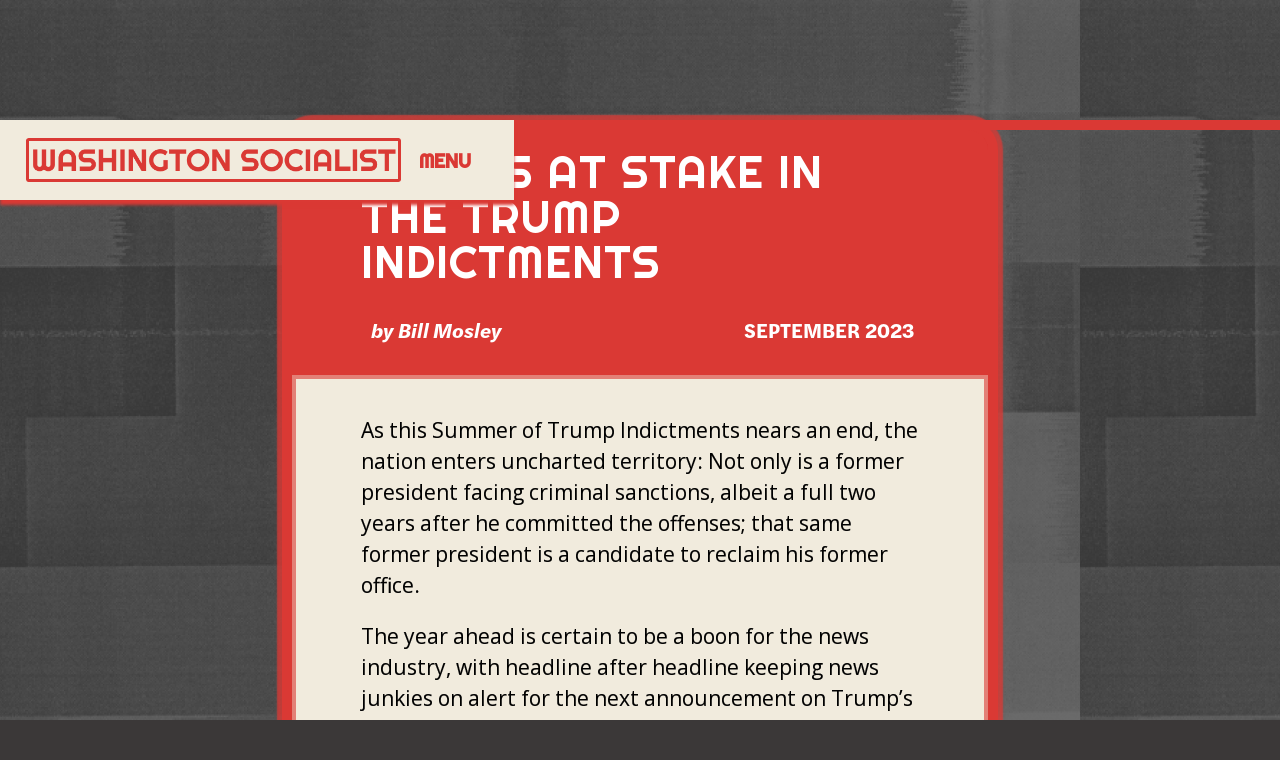

--- FILE ---
content_type: text/html
request_url: https://washingtonsocialist.mdcdsa.org/ws-articles/23-08-trump-indictments
body_size: 7193
content:
<!DOCTYPE html><!-- Last Published: Thu Dec 18 2025 08:51:46 GMT+0000 (Coordinated Universal Time) --><html data-wf-domain="washingtonsocialist.mdcdsa.org" data-wf-page="62885773eeae5c20ba498767" data-wf-site="5f3823c030a2421552c624c5" data-wf-collection="62885773eeae5c44014987d7" data-wf-item-slug="23-08-trump-indictments"><head><meta charset="utf-8"/><title>What’s at stake in the Trump indictments</title><meta content="As Donald Trump&#x27;s Summer of Reckoning nears an end, the rest of us enter uncharted territory." name="description"/><meta content="What’s at stake in the Trump indictments" property="og:title"/><meta content="As Donald Trump&#x27;s Summer of Reckoning nears an end, the rest of us enter uncharted territory." property="og:description"/><meta content="https://cdn.prod.website-files.com/5f3823c030a2427a7dc624da/64f16226a1681bab1fb65c6f_Trump%20Indictments%20(1).png" property="og:image"/><meta content="What’s at stake in the Trump indictments" property="twitter:title"/><meta content="As Donald Trump&#x27;s Summer of Reckoning nears an end, the rest of us enter uncharted territory." property="twitter:description"/><meta content="https://cdn.prod.website-files.com/5f3823c030a2427a7dc624da/64f16226a1681bab1fb65c6f_Trump%20Indictments%20(1).png" property="twitter:image"/><meta property="og:type" content="website"/><meta content="summary_large_image" name="twitter:card"/><meta content="width=device-width, initial-scale=1" name="viewport"/><link href="https://cdn.prod.website-files.com/5f3823c030a2421552c624c5/css/washingtonsocialist.webflow.shared.61437e2ac.css" rel="stylesheet" type="text/css"/><link href="https://fonts.googleapis.com" rel="preconnect"/><link href="https://fonts.gstatic.com" rel="preconnect" crossorigin="anonymous"/><script src="https://ajax.googleapis.com/ajax/libs/webfont/1.6.26/webfont.js" type="text/javascript"></script><script type="text/javascript">WebFont.load({  google: {    families: ["Montserrat:100,100italic,200,200italic,300,300italic,400,400italic,500,500italic,600,600italic,700,700italic,800,800italic,900,900italic","Merriweather:300,300italic,400,400italic,700,700italic,900,900italic","Open Sans:300,300italic,400,400italic,600,600italic,700,700italic,800,800italic","Inconsolata:400,700","Droid Sans:400,700","Changa One:400,400italic","Ubuntu:300,300italic,400,400italic,500,500italic,700,700italic","VT323:regular","Righteous:regular:latin,latin-ext","Montserrat Alternates:300,regular,500,600,700","Raleway:200,300,regular,500,600","Squada One:regular"]  }});</script><script src="https://use.typekit.net/fvx7gyx.js" type="text/javascript"></script><script type="text/javascript">try{Typekit.load();}catch(e){}</script><script type="text/javascript">!function(o,c){var n=c.documentElement,t=" w-mod-";n.className+=t+"js",("ontouchstart"in o||o.DocumentTouch&&c instanceof DocumentTouch)&&(n.className+=t+"touch")}(window,document);</script><link href="https://cdn.prod.website-files.com/5f3823c030a2421552c624c5/5f5845257c950ea7672d6920_rose-lightning.png" rel="shortcut icon" type="image/x-icon"/><link href="https://cdn.prod.website-files.com/5f3823c030a2421552c624c5/5f57e6d4f70a4adc709fd67b_WS-ICON-256.png" rel="apple-touch-icon"/><link href="rss.xml" rel="alternate" title="RSS Feed" type="application/rss+xml"/><script async="" src="https://www.googletagmanager.com/gtag/js?id=UA-154909846-2"></script><script type="text/javascript">window.dataLayer = window.dataLayer || [];function gtag(){dataLayer.push(arguments);}gtag('js', new Date());gtag('config', 'UA-154909846-2', {'anonymize_ip': false});</script><script async="" src="https://www.googletagmanager.com/gtag/js?id=G-GW2PZJ31T9"></script><script type="text/javascript">window.dataLayer = window.dataLayer || [];function gtag(){dataLayer.push(arguments);}gtag('set', 'developer_id.dZGVlNj', true);gtag('js', new Date());gtag('config', 'G-GW2PZJ31T9');</script> <style>
 ::selection {color: #FFFFFF; background: #da3934;}
 </style></head><body class="body-13"><div data-collapse="all" data-animation="default" data-duration="400" data-easing="ease" data-easing2="ease" role="banner" class="navbar small w-nav"><div class="nav_wrapper"><a href="/" class="brand w-nav-brand"><div class="nav__logo small"><img src="https://cdn.prod.website-files.com/5f3823c030a2421552c624c5/604287ec7529ffb66444c32c_washington_socialist2.png" alt="WASHINGTON SOCIALIST" class="image"/></div></a><nav role="navigation" class="nav-menu w-nav-menu"><div class="nav-menu-content"><div class="nav__content__wrapper"><div class="nav-links-wrapper"><a href="/issues" class="nav-link-wrap w-inline-block"><div class="menu-number">01</div><div class="text-block-14">past issues</div></a><a href="/stories-hub" class="nav-link-wrap w-inline-block"><div class="menu-number">02</div><div class="text-block-15">Stories hub</div></a><a href="/articles" class="nav-link-wrap w-inline-block"><div class="menu-number">03</div><div class="text-block-15">Articles</div></a><a href="/about" class="nav-link-wrap w-inline-block"><div class="menu-number">04</div><div class="text-block-16">About</div></a><a href="/dsa-history" class="nav-link-wrap w-inline-block"><div class="menu-number">05</div><div class="text-block menu_special_1">MDC DSA History</div></a><a href="https://washingtonsocialist.mdcdsa.org/search" class="nav-link-wrap w-inline-block"><div class="menu-number">06</div><div class="text-block">Search</div></a><a href="https://mdcdsa.org/home/" target="_blank" class="nav-link-wrap w-inline-block"><div class="menu-number">07</div><div class="text-block menu_special_1">Return to MDC DSA</div></a></div><div class="nav-btn-wrapper"><a href="#" class="close-overlay-button w-inline-block"><div class="cross-icon"><div class="cross-line-1"></div><div class="cross-line-2"></div></div><div class="view-more-text">Close</div></a></div></div></div></nav><div class="menu-button w-nav-button"><a href="#" class="ws__nav__menu-link--search">Menu</a></div></div></div><div class="articles_body"><div data-w-id="e4bfdefa-9ed9-3723-f2fa-c82e7ffb428e" class="scroll-progress"></div><div class="article-page__article__wrapper article"><div class="article-page__hero__wrapper box_shadow"><div class="article-page__hero--article-title"><div class="articile-title"><h1 class="h1--article-page">What’s at stake in the Trump indictments</h1></div><div class="byline_block"><div class="left_block"><a href="/ws-authors/bill-mosley" class="article_author_link w-inline-block"><div class="text_author">by</div><div class="text_author2">Bill Mosley</div></a></div><div class="right_byline_block"><a href="/ws-issue/2023-09" class="article__issue button article author_button w-inline-block"><div class="text_issue2">September 2023</div></a></div></div></div></div><div class="article_text_wrapper"><div class="rich-text-eyes w-richtext"><p>As this Summer of Trump Indictments nears an end, the nation enters uncharted territory: Not only is a former president facing criminal sanctions, albeit a full two years after he committed the offenses; that same former president is a candidate to reclaim his former office.</p><p>The year ahead is certain to be a boon for the news industry, with headline after headline keeping news junkies on alert for the next announcement on Trump’s legal jeopardy. Pundits have already analyzed Trump’s upcoming trials from every angle, mostly demonstrating that they have no better idea what’s going to happen than anyone else. </p><p>A few things, however, are clear. This latest saga of the Trump story will play out simultaneously on two stages: the judicial and the political. One stage will influence the other but they will operate in separate theaters. </p><figure class="w-richtext-align-center w-richtext-figure-type-image"><div><img src="https://cdn.prod.website-files.com/5f3823c030a2427a7dc624da/64f13e378c524988c742a088_230825-georgia-trump-indictments-mugshots-2x1-composite-cs-c1f21f.jpeg" alt="Former President Donald Trump and 18 of his alleged co-conspirators were booked in Fulton County in Atlanta." loading="lazy"/></div><figcaption><em>The 19 alleged conspirators charged in connection with efforts to overturn the 2020 presidential election results in Georgia. Headshots taken following arrest in the Fulton County Jail in Atlanta, Georgia.</em></figcaption></figure><p>On the judicial side, Trump emerges as a sort of 21<sup>st</sup>-century Al Capone of politics, a ruthless gangster eager to subvert American democracy to retain power. On the political side, a substantial number of Republican voters are willing to return Trump to office – and his legal peril only inflames his base and binds it more closely to him. </p><p>Also certain is that none of the current four criminal cases will be resolved before the November 2024 election. Trump may well be convicted in one or more trials, but if so he will surely appeal. Trump’s previous encounters with the justice system – over his lifetime he has been party to over <a href="https://en.wikipedia.org/wiki/Personal_and_business_legal_affairs_of_Donald_Trump">4,000 civil or criminal cases</a>, by one count – show that his strategy is to drag out proceedings as long as possible. He believes that when it comes to legal affairs time is always on his side. And that is doubly true for the current indictments, for if he is elected president he will have leverage to quash the prosecutions, at least the federal ones.</p><p>The four pending trials – the New York hush-money case, the separate federal cases on retaining classified documents and trying to overturn the election, and the election-interference indictment in Georgia – might not be the end of the story. Georgia was only one of several states where Trump and his cronies tried to reverse the results of a free election, and others might follow the Georgia example – there is speculation, for example, that <a href="https://www.fox10phoenix.com/news/will-arizona-be-the-next-state-to-indict-former-president-donald-trump">Arizona</a> could be next.  </p><p>So the Trump legal saga will play on for an extended time. If the worst happens and he returns to the White House, he will install a compliant attorney general who will dismiss the federal prosecutions. Proceedings in Georgia and any other states that might follow suit could be another matter; Trump will claim states can’t prosecute a sitting president, and if the states disagree that issue will have its own day in court. That is one reason why the Georgia indictment is important: It asserts that states have control over their elections and it defies interference from the federal government, whether Trump’s past intervention or his future meddling from the White House.</p><p>Court proceedings are largely insulated from public pressure, and the public lacks levers to influence them. The political track is where the public has the central role. Here is where those who value democracy must act, and that includes everyone from the democratic left to the small but not silent remnant of Republicans and conservatives who have declared that Trump must not become president again. </p><p>If Trump is elected his first term will have been just a warmup. He has already declared that he intends to <a href="https://www.newyorker.com/news/q-and-a/donald-trumps-plan-to-make-the-presidency-more-like-a-kingship">dismantle</a> much of the nonpartisan civil service and concentrate control in the hands of his appointed ideologues. He could subvert our imperfect democracy into a strongman style of government, al la Russia, that could long outlive him. </p><figure class="w-richtext-align-center w-richtext-figure-type-image"><div><img src="https://cdn.prod.website-files.com/5f3823c030a2427a7dc624da/64f15de49d95e948bb192d3d_Jan6-BrettDavis.png" loading="lazy" alt=""/></div><figcaption>On January 6, fascist supporters of Donald Trump led an invasion of the Capitol in an attempted coup. Source: Brett Davis, <a href="https://www.flickr.com/photos/brettdavis/50810619993">via Flickr</a>.</figcaption></figure><p>The far right is drooling over the opportunities afforded by such an unhinged President: to roll back LGBTQ+ rights, enact a nationwide ban on abortion, escalate the war on migrants, dismantle the social safety net, and more. And if you think there is hope of avoiding climate catastrophe – even after the devastating wildfires in Canada and Hawaii, the deadly hot summer that we’re now experiencing, the increasingly destructive hurricanes, and other environmental disasters too numerous to mention – a second Trump presidency will kill it. He will shut down all climate initiatives and put oil, gas and coal exploration on steroids to enthrall the wealthy and capital-rich to his regime.   </p><p>No advance on the Left’s agenda will be possible if Trump returns to the White House. Enacting universal health care, ending violent policing, saving the climate, you name it; these will be off the table. Left politics will become a matter of survival. We can cheer the belated rise of the criminal-justice system against Trump’s offenses, but it is the political arena where the critical battle will first take place – and the goal must be to defeat Trump. </p><p>This doesn’t mean that the Left must swallow Biden-style centrism. The election presents an opportunity to build the Left by making it a cohesive force in defeating Trump and building an activist base for 2025 and beyond. Once Trump is defeated, there will be space to pursue a progressive agenda at all levels of government and work for the election of Left activists to local, state and federal offices. If we build the bench now, it may even put the presidency on the table for 2028.</p><p>But for now, allies across the political spectrum are needed. It is time for all defenders of democracy of whatever political stripe to come together and prevent another Trump presidency.</p></div></div><div class="byline_block"><div class="left_block"><a href="/ws-issue/2023-09" class="issue_end_block w-inline-block"><div class="text_end_issue">Return to</div><div class="text_end_issue2">September 2023</div></a></div><div class="right_byline_block"><div class="text_end_stories">Story archived under:</div><div class="article_story_listing w-dyn-list"><div role="list" class="w-dyn-items"><div role="listitem" class="w-dyn-item"><a href="/stories/trump-regime" class="issue_story_block w-inline-block"><div class="text_story_tag">Trump Regime</div></a></div><div role="listitem" class="w-dyn-item"><a href="/stories/democracy" class="issue_story_block w-inline-block"><div class="text_story_tag">Democracy</div></a></div></div></div></div></div></div><div class="text_block_similar">Related Entries</div><div class="collection-list__related-articles w-dyn-list"><div role="list" class="related_bloc w-dyn-items w-row"><div role="listitem" class="collection-item-4 w-dyn-item w-col w-col-4"><a href="/ws-articles/25-04-pinto-trump-mpd" class="link-block--story-card w-inline-block"><div class="article_card"><div class="category-icon-wrapper"><img loading="lazy" alt="" src="https://cdn.prod.website-files.com/5f3823c030a2427a7dc624da/5f67d2207d251e5b997726cd_Policy.png" sizes="(max-width: 479px) 96vw, (max-width: 767px) 97vw, (max-width: 991px) 31vw, (max-width: 1919px) 32vw, 33vw" srcset="https://cdn.prod.website-files.com/5f3823c030a2427a7dc624da/5f67d2207d251e5b997726cd_Policy-p-500.png 500w, https://cdn.prod.website-files.com/5f3823c030a2427a7dc624da/5f67d2207d251e5b997726cd_Policy.png 696w" class="category_icon"/></div><div class="article-card__related"><h1 class="ws__text-link--related">M.I.A. DC Councilmember Brooke Pinto under increased pressure to do her job</h1><div class="cmpq-article-card"><div class="cmpq-article-card_author">Leah T</div><div class="cmpq-article-card-issue">Fall 2025</div></div><div class="cmpq-article-card-txt-box">“Pinto and Trump / sitting in a tree / attacking and terrorizing kids in DC” </div></div></div></a></div><div role="listitem" class="collection-item-4 w-dyn-item w-col w-col-4"><a href="/ws-articles/25-04-report-restaurant-wars" class="link-block--story-card w-inline-block"><div class="article_card"><div class="category-icon-wrapper"><img loading="lazy" alt="" src="https://cdn.prod.website-files.com/5f3823c030a2427a7dc624da/5f67d252a8567e069c4453c4_Campaigns.png" sizes="(max-width: 479px) 96vw, (max-width: 767px) 97vw, (max-width: 991px) 31vw, (max-width: 1919px) 32vw, 33vw" srcset="https://cdn.prod.website-files.com/5f3823c030a2427a7dc624da/5f67d252a8567e069c4453c4_Campaigns-p-500.png 500w, https://cdn.prod.website-files.com/5f3823c030a2427a7dc624da/5f67d252a8567e069c4453c4_Campaigns.png 696w" class="category_icon"/></div><div class="article-card__related"><h1 class="ws__text-link--related">A Report from the Front (Picket) Lines of DC&#x27;s Restaurant Wars</h1><div class="cmpq-article-card"><div class="cmpq-article-card_author">Christopher Aefre</div><div class="cmpq-article-card-issue">Fall 2025</div></div><div class="cmpq-article-card-txt-box">DC&#x27;s restaurant wars wage on! Locals have joined the workers&#x27; fight for union recognition, aligned against the skeevy Stephen Starr.</div></div></div></a></div><div role="listitem" class="collection-item-4 w-dyn-item w-col w-col-4"><a href="/ws-articles/25-11-brooke-pinto-ice-raids" class="link-block--story-card w-inline-block"><div class="article_card"><div class="category-icon-wrapper"><img loading="lazy" alt="" src="https://cdn.prod.website-files.com/5f3823c030a2427a7dc624da/5f67d2207d251e5b997726cd_Policy.png" sizes="(max-width: 479px) 96vw, (max-width: 767px) 97vw, (max-width: 991px) 31vw, (max-width: 1919px) 32vw, 33vw" srcset="https://cdn.prod.website-files.com/5f3823c030a2427a7dc624da/5f67d2207d251e5b997726cd_Policy-p-500.png 500w, https://cdn.prod.website-files.com/5f3823c030a2427a7dc624da/5f67d2207d251e5b997726cd_Policy.png 696w" class="category_icon"/></div><div class="article-card__related"><h1 class="ws__text-link--related">People of DC call for end to ICE’s crisis; Brooke Pinto couldn’t care less</h1><div class="cmpq-article-card"><div class="cmpq-article-card_author">Sam Dee, Leah T</div><div class="cmpq-article-card-issue">Fall 2025</div></div><div class="cmpq-article-card-txt-box">Hours of testimony provided to the DC Commission on Human Rights revealed an unceasing tapestry of human rights violations committed by ICE, MPD and other federal agents.</div></div></div></a></div></div></div></div><footer id="footer" class="ws__footer"><div class="footer-flex-container"><div class="footer__block"><a href="#" class="footer-logo-link w-inline-block"><img src="https://cdn.prod.website-files.com/5f3823c030a2421552c624c5/5f3823c030a24205d7c6250d_WASHINGTON%20SOCIALIST_white%20small.png" sizes="(max-width: 767px) 100vw, 749.8956909179688px" srcset="https://cdn.prod.website-files.com/5f3823c030a2421552c624c5/5f3823c030a24205d7c6250d_WASHINGTON%2520SOCIALIST_white%2520small-p-500.png 500w, https://cdn.prod.website-files.com/5f3823c030a2421552c624c5/5f3823c030a24205d7c6250d_WASHINGTON%20SOCIALIST_white%20small.png 750w" alt="" class="image"/></a><ul role="list" class="foot__block__links w-list-unstyled"><li class="list-item"><a href="/about" class="footer-link-2">About</a></li><li><a href="/issues" class="footer-link-2">Issue List</a></li><li><a href="/stories-hub" class="footer-link-2">Stories Hub</a></li><li><a href="https://washingtonsocialist.mdcdsa.org/search" class="footer-link-2">Search</a></li></ul></div><div class="footer__content-wrapper"><div class="text-block-29"><em>Content published does not necessarily reflect the views of Metro DC DSA or the national DSA.</em></div></div></div></footer><script src="https://d3e54v103j8qbb.cloudfront.net/js/jquery-3.5.1.min.dc5e7f18c8.js?site=5f3823c030a2421552c624c5" type="text/javascript" integrity="sha256-9/aliU8dGd2tb6OSsuzixeV4y/faTqgFtohetphbbj0=" crossorigin="anonymous"></script><script src="https://cdn.prod.website-files.com/5f3823c030a2421552c624c5/js/webflow.schunk.36b8fb49256177c8.js" type="text/javascript"></script><script src="https://cdn.prod.website-files.com/5f3823c030a2421552c624c5/js/webflow.schunk.c2cf5e5a504fdc54.js" type="text/javascript"></script><script src="https://cdn.prod.website-files.com/5f3823c030a2421552c624c5/js/webflow.schunk.8e8d7cf405b8a90b.js" type="text/javascript"></script><script src="https://cdn.prod.website-files.com/5f3823c030a2421552c624c5/js/webflow.34b5bf22.3fbb6e9a916754f6.js" type="text/javascript"></script></body></html>

--- FILE ---
content_type: text/css
request_url: https://cdn.prod.website-files.com/5f3823c030a2421552c624c5/css/washingtonsocialist.webflow.shared.61437e2ac.css
body_size: 46779
content:
html {
  -webkit-text-size-adjust: 100%;
  -ms-text-size-adjust: 100%;
  font-family: sans-serif;
}

body {
  margin: 0;
}

article, aside, details, figcaption, figure, footer, header, hgroup, main, menu, nav, section, summary {
  display: block;
}

audio, canvas, progress, video {
  vertical-align: baseline;
  display: inline-block;
}

audio:not([controls]) {
  height: 0;
  display: none;
}

[hidden], template {
  display: none;
}

a {
  background-color: #0000;
}

a:active, a:hover {
  outline: 0;
}

abbr[title] {
  border-bottom: 1px dotted;
}

b, strong {
  font-weight: bold;
}

dfn {
  font-style: italic;
}

h1 {
  margin: .67em 0;
  font-size: 2em;
}

mark {
  color: #000;
  background: #ff0;
}

small {
  font-size: 80%;
}

sub, sup {
  vertical-align: baseline;
  font-size: 75%;
  line-height: 0;
  position: relative;
}

sup {
  top: -.5em;
}

sub {
  bottom: -.25em;
}

img {
  border: 0;
}

svg:not(:root) {
  overflow: hidden;
}

hr {
  box-sizing: content-box;
  height: 0;
}

pre {
  overflow: auto;
}

code, kbd, pre, samp {
  font-family: monospace;
  font-size: 1em;
}

button, input, optgroup, select, textarea {
  color: inherit;
  font: inherit;
  margin: 0;
}

button {
  overflow: visible;
}

button, select {
  text-transform: none;
}

button, html input[type="button"], input[type="reset"] {
  -webkit-appearance: button;
  cursor: pointer;
}

button[disabled], html input[disabled] {
  cursor: default;
}

button::-moz-focus-inner, input::-moz-focus-inner {
  border: 0;
  padding: 0;
}

input {
  line-height: normal;
}

input[type="checkbox"], input[type="radio"] {
  box-sizing: border-box;
  padding: 0;
}

input[type="number"]::-webkit-inner-spin-button, input[type="number"]::-webkit-outer-spin-button {
  height: auto;
}

input[type="search"] {
  -webkit-appearance: none;
}

input[type="search"]::-webkit-search-cancel-button, input[type="search"]::-webkit-search-decoration {
  -webkit-appearance: none;
}

legend {
  border: 0;
  padding: 0;
}

textarea {
  overflow: auto;
}

optgroup {
  font-weight: bold;
}

table {
  border-collapse: collapse;
  border-spacing: 0;
}

td, th {
  padding: 0;
}

@font-face {
  font-family: webflow-icons;
  src: url("[data-uri]") format("truetype");
  font-weight: normal;
  font-style: normal;
}

[class^="w-icon-"], [class*=" w-icon-"] {
  speak: none;
  font-variant: normal;
  text-transform: none;
  -webkit-font-smoothing: antialiased;
  -moz-osx-font-smoothing: grayscale;
  font-style: normal;
  font-weight: normal;
  line-height: 1;
  font-family: webflow-icons !important;
}

.w-icon-slider-right:before {
  content: "";
}

.w-icon-slider-left:before {
  content: "";
}

.w-icon-nav-menu:before {
  content: "";
}

.w-icon-arrow-down:before, .w-icon-dropdown-toggle:before {
  content: "";
}

.w-icon-file-upload-remove:before {
  content: "";
}

.w-icon-file-upload-icon:before {
  content: "";
}

* {
  box-sizing: border-box;
}

html {
  height: 100%;
}

body {
  color: #333;
  background-color: #fff;
  min-height: 100%;
  margin: 0;
  font-family: Arial, sans-serif;
  font-size: 14px;
  line-height: 20px;
}

img {
  vertical-align: middle;
  max-width: 100%;
  display: inline-block;
}

html.w-mod-touch * {
  background-attachment: scroll !important;
}

.w-block {
  display: block;
}

.w-inline-block {
  max-width: 100%;
  display: inline-block;
}

.w-clearfix:before, .w-clearfix:after {
  content: " ";
  grid-area: 1 / 1 / 2 / 2;
  display: table;
}

.w-clearfix:after {
  clear: both;
}

.w-hidden {
  display: none;
}

.w-button {
  color: #fff;
  line-height: inherit;
  cursor: pointer;
  background-color: #3898ec;
  border: 0;
  border-radius: 0;
  padding: 9px 15px;
  text-decoration: none;
  display: inline-block;
}

input.w-button {
  -webkit-appearance: button;
}

html[data-w-dynpage] [data-w-cloak] {
  color: #0000 !important;
}

.w-code-block {
  margin: unset;
}

pre.w-code-block code {
  all: inherit;
}

.w-optimization {
  display: contents;
}

.w-webflow-badge, .w-webflow-badge > img {
  box-sizing: unset;
  width: unset;
  height: unset;
  max-height: unset;
  max-width: unset;
  min-height: unset;
  min-width: unset;
  margin: unset;
  padding: unset;
  float: unset;
  clear: unset;
  border: unset;
  border-radius: unset;
  background: unset;
  background-image: unset;
  background-position: unset;
  background-size: unset;
  background-repeat: unset;
  background-origin: unset;
  background-clip: unset;
  background-attachment: unset;
  background-color: unset;
  box-shadow: unset;
  transform: unset;
  direction: unset;
  font-family: unset;
  font-weight: unset;
  color: unset;
  font-size: unset;
  line-height: unset;
  font-style: unset;
  font-variant: unset;
  text-align: unset;
  letter-spacing: unset;
  -webkit-text-decoration: unset;
  text-decoration: unset;
  text-indent: unset;
  text-transform: unset;
  list-style-type: unset;
  text-shadow: unset;
  vertical-align: unset;
  cursor: unset;
  white-space: unset;
  word-break: unset;
  word-spacing: unset;
  word-wrap: unset;
  transition: unset;
}

.w-webflow-badge {
  white-space: nowrap;
  cursor: pointer;
  box-shadow: 0 0 0 1px #0000001a, 0 1px 3px #0000001a;
  visibility: visible !important;
  opacity: 1 !important;
  z-index: 2147483647 !important;
  color: #aaadb0 !important;
  overflow: unset !important;
  background-color: #fff !important;
  border-radius: 3px !important;
  width: auto !important;
  height: auto !important;
  margin: 0 !important;
  padding: 6px !important;
  font-size: 12px !important;
  line-height: 14px !important;
  text-decoration: none !important;
  display: inline-block !important;
  position: fixed !important;
  inset: auto 12px 12px auto !important;
  transform: none !important;
}

.w-webflow-badge > img {
  position: unset;
  visibility: unset !important;
  opacity: 1 !important;
  vertical-align: middle !important;
  display: inline-block !important;
}

h1, h2, h3, h4, h5, h6 {
  margin-bottom: 10px;
  font-weight: bold;
}

h1 {
  margin-top: 20px;
  font-size: 38px;
  line-height: 44px;
}

h2 {
  margin-top: 20px;
  font-size: 32px;
  line-height: 36px;
}

h3 {
  margin-top: 20px;
  font-size: 24px;
  line-height: 30px;
}

h4 {
  margin-top: 10px;
  font-size: 18px;
  line-height: 24px;
}

h5 {
  margin-top: 10px;
  font-size: 14px;
  line-height: 20px;
}

h6 {
  margin-top: 10px;
  font-size: 12px;
  line-height: 18px;
}

p {
  margin-top: 0;
  margin-bottom: 10px;
}

blockquote {
  border-left: 5px solid #e2e2e2;
  margin: 0 0 10px;
  padding: 10px 20px;
  font-size: 18px;
  line-height: 22px;
}

figure {
  margin: 0 0 10px;
}

figcaption {
  text-align: center;
  margin-top: 5px;
}

ul, ol {
  margin-top: 0;
  margin-bottom: 10px;
  padding-left: 40px;
}

.w-list-unstyled {
  padding-left: 0;
  list-style: none;
}

.w-embed:before, .w-embed:after {
  content: " ";
  grid-area: 1 / 1 / 2 / 2;
  display: table;
}

.w-embed:after {
  clear: both;
}

.w-video {
  width: 100%;
  padding: 0;
  position: relative;
}

.w-video iframe, .w-video object, .w-video embed {
  border: none;
  width: 100%;
  height: 100%;
  position: absolute;
  top: 0;
  left: 0;
}

fieldset {
  border: 0;
  margin: 0;
  padding: 0;
}

button, [type="button"], [type="reset"] {
  cursor: pointer;
  -webkit-appearance: button;
  border: 0;
}

.w-form {
  margin: 0 0 15px;
}

.w-form-done {
  text-align: center;
  background-color: #ddd;
  padding: 20px;
  display: none;
}

.w-form-fail {
  background-color: #ffdede;
  margin-top: 10px;
  padding: 10px;
  display: none;
}

label {
  margin-bottom: 5px;
  font-weight: bold;
  display: block;
}

.w-input, .w-select {
  color: #333;
  vertical-align: middle;
  background-color: #fff;
  border: 1px solid #ccc;
  width: 100%;
  height: 38px;
  margin-bottom: 10px;
  padding: 8px 12px;
  font-size: 14px;
  line-height: 1.42857;
  display: block;
}

.w-input::placeholder, .w-select::placeholder {
  color: #999;
}

.w-input:focus, .w-select:focus {
  border-color: #3898ec;
  outline: 0;
}

.w-input[disabled], .w-select[disabled], .w-input[readonly], .w-select[readonly], fieldset[disabled] .w-input, fieldset[disabled] .w-select {
  cursor: not-allowed;
}

.w-input[disabled]:not(.w-input-disabled), .w-select[disabled]:not(.w-input-disabled), .w-input[readonly], .w-select[readonly], fieldset[disabled]:not(.w-input-disabled) .w-input, fieldset[disabled]:not(.w-input-disabled) .w-select {
  background-color: #eee;
}

textarea.w-input, textarea.w-select {
  height: auto;
}

.w-select {
  background-color: #f3f3f3;
}

.w-select[multiple] {
  height: auto;
}

.w-form-label {
  cursor: pointer;
  margin-bottom: 0;
  font-weight: normal;
  display: inline-block;
}

.w-radio {
  margin-bottom: 5px;
  padding-left: 20px;
  display: block;
}

.w-radio:before, .w-radio:after {
  content: " ";
  grid-area: 1 / 1 / 2 / 2;
  display: table;
}

.w-radio:after {
  clear: both;
}

.w-radio-input {
  float: left;
  margin: 3px 0 0 -20px;
  line-height: normal;
}

.w-file-upload {
  margin-bottom: 10px;
  display: block;
}

.w-file-upload-input {
  opacity: 0;
  z-index: -100;
  width: .1px;
  height: .1px;
  position: absolute;
  overflow: hidden;
}

.w-file-upload-default, .w-file-upload-uploading, .w-file-upload-success {
  color: #333;
  display: inline-block;
}

.w-file-upload-error {
  margin-top: 10px;
  display: block;
}

.w-file-upload-default.w-hidden, .w-file-upload-uploading.w-hidden, .w-file-upload-error.w-hidden, .w-file-upload-success.w-hidden {
  display: none;
}

.w-file-upload-uploading-btn {
  cursor: pointer;
  background-color: #fafafa;
  border: 1px solid #ccc;
  margin: 0;
  padding: 8px 12px;
  font-size: 14px;
  font-weight: normal;
  display: flex;
}

.w-file-upload-file {
  background-color: #fafafa;
  border: 1px solid #ccc;
  flex-grow: 1;
  justify-content: space-between;
  margin: 0;
  padding: 8px 9px 8px 11px;
  display: flex;
}

.w-file-upload-file-name {
  font-size: 14px;
  font-weight: normal;
  display: block;
}

.w-file-remove-link {
  cursor: pointer;
  width: auto;
  height: auto;
  margin-top: 3px;
  margin-left: 10px;
  padding: 3px;
  display: block;
}

.w-icon-file-upload-remove {
  margin: auto;
  font-size: 10px;
}

.w-file-upload-error-msg {
  color: #ea384c;
  padding: 2px 0;
  display: inline-block;
}

.w-file-upload-info {
  padding: 0 12px;
  line-height: 38px;
  display: inline-block;
}

.w-file-upload-label {
  cursor: pointer;
  background-color: #fafafa;
  border: 1px solid #ccc;
  margin: 0;
  padding: 8px 12px;
  font-size: 14px;
  font-weight: normal;
  display: inline-block;
}

.w-icon-file-upload-icon, .w-icon-file-upload-uploading {
  width: 20px;
  margin-right: 8px;
  display: inline-block;
}

.w-icon-file-upload-uploading {
  height: 20px;
}

.w-container {
  max-width: 940px;
  margin-left: auto;
  margin-right: auto;
}

.w-container:before, .w-container:after {
  content: " ";
  grid-area: 1 / 1 / 2 / 2;
  display: table;
}

.w-container:after {
  clear: both;
}

.w-container .w-row {
  margin-left: -10px;
  margin-right: -10px;
}

.w-row:before, .w-row:after {
  content: " ";
  grid-area: 1 / 1 / 2 / 2;
  display: table;
}

.w-row:after {
  clear: both;
}

.w-row .w-row {
  margin-left: 0;
  margin-right: 0;
}

.w-col {
  float: left;
  width: 100%;
  min-height: 1px;
  padding-left: 10px;
  padding-right: 10px;
  position: relative;
}

.w-col .w-col {
  padding-left: 0;
  padding-right: 0;
}

.w-col-1 {
  width: 8.33333%;
}

.w-col-2 {
  width: 16.6667%;
}

.w-col-3 {
  width: 25%;
}

.w-col-4 {
  width: 33.3333%;
}

.w-col-5 {
  width: 41.6667%;
}

.w-col-6 {
  width: 50%;
}

.w-col-7 {
  width: 58.3333%;
}

.w-col-8 {
  width: 66.6667%;
}

.w-col-9 {
  width: 75%;
}

.w-col-10 {
  width: 83.3333%;
}

.w-col-11 {
  width: 91.6667%;
}

.w-col-12 {
  width: 100%;
}

.w-hidden-main {
  display: none !important;
}

@media screen and (max-width: 991px) {
  .w-container {
    max-width: 728px;
  }

  .w-hidden-main {
    display: inherit !important;
  }

  .w-hidden-medium {
    display: none !important;
  }

  .w-col-medium-1 {
    width: 8.33333%;
  }

  .w-col-medium-2 {
    width: 16.6667%;
  }

  .w-col-medium-3 {
    width: 25%;
  }

  .w-col-medium-4 {
    width: 33.3333%;
  }

  .w-col-medium-5 {
    width: 41.6667%;
  }

  .w-col-medium-6 {
    width: 50%;
  }

  .w-col-medium-7 {
    width: 58.3333%;
  }

  .w-col-medium-8 {
    width: 66.6667%;
  }

  .w-col-medium-9 {
    width: 75%;
  }

  .w-col-medium-10 {
    width: 83.3333%;
  }

  .w-col-medium-11 {
    width: 91.6667%;
  }

  .w-col-medium-12 {
    width: 100%;
  }

  .w-col-stack {
    width: 100%;
    left: auto;
    right: auto;
  }
}

@media screen and (max-width: 767px) {
  .w-hidden-main, .w-hidden-medium {
    display: inherit !important;
  }

  .w-hidden-small {
    display: none !important;
  }

  .w-row, .w-container .w-row {
    margin-left: 0;
    margin-right: 0;
  }

  .w-col {
    width: 100%;
    left: auto;
    right: auto;
  }

  .w-col-small-1 {
    width: 8.33333%;
  }

  .w-col-small-2 {
    width: 16.6667%;
  }

  .w-col-small-3 {
    width: 25%;
  }

  .w-col-small-4 {
    width: 33.3333%;
  }

  .w-col-small-5 {
    width: 41.6667%;
  }

  .w-col-small-6 {
    width: 50%;
  }

  .w-col-small-7 {
    width: 58.3333%;
  }

  .w-col-small-8 {
    width: 66.6667%;
  }

  .w-col-small-9 {
    width: 75%;
  }

  .w-col-small-10 {
    width: 83.3333%;
  }

  .w-col-small-11 {
    width: 91.6667%;
  }

  .w-col-small-12 {
    width: 100%;
  }
}

@media screen and (max-width: 479px) {
  .w-container {
    max-width: none;
  }

  .w-hidden-main, .w-hidden-medium, .w-hidden-small {
    display: inherit !important;
  }

  .w-hidden-tiny {
    display: none !important;
  }

  .w-col {
    width: 100%;
  }

  .w-col-tiny-1 {
    width: 8.33333%;
  }

  .w-col-tiny-2 {
    width: 16.6667%;
  }

  .w-col-tiny-3 {
    width: 25%;
  }

  .w-col-tiny-4 {
    width: 33.3333%;
  }

  .w-col-tiny-5 {
    width: 41.6667%;
  }

  .w-col-tiny-6 {
    width: 50%;
  }

  .w-col-tiny-7 {
    width: 58.3333%;
  }

  .w-col-tiny-8 {
    width: 66.6667%;
  }

  .w-col-tiny-9 {
    width: 75%;
  }

  .w-col-tiny-10 {
    width: 83.3333%;
  }

  .w-col-tiny-11 {
    width: 91.6667%;
  }

  .w-col-tiny-12 {
    width: 100%;
  }
}

.w-widget {
  position: relative;
}

.w-widget-map {
  width: 100%;
  height: 400px;
}

.w-widget-map label {
  width: auto;
  display: inline;
}

.w-widget-map img {
  max-width: inherit;
}

.w-widget-map .gm-style-iw {
  text-align: center;
}

.w-widget-map .gm-style-iw > button {
  display: none !important;
}

.w-widget-twitter {
  overflow: hidden;
}

.w-widget-twitter-count-shim {
  vertical-align: top;
  text-align: center;
  background: #fff;
  border: 1px solid #758696;
  border-radius: 3px;
  width: 28px;
  height: 20px;
  display: inline-block;
  position: relative;
}

.w-widget-twitter-count-shim * {
  pointer-events: none;
  -webkit-user-select: none;
  user-select: none;
}

.w-widget-twitter-count-shim .w-widget-twitter-count-inner {
  text-align: center;
  color: #999;
  font-family: serif;
  font-size: 15px;
  line-height: 12px;
  position: relative;
}

.w-widget-twitter-count-shim .w-widget-twitter-count-clear {
  display: block;
  position: relative;
}

.w-widget-twitter-count-shim.w--large {
  width: 36px;
  height: 28px;
}

.w-widget-twitter-count-shim.w--large .w-widget-twitter-count-inner {
  font-size: 18px;
  line-height: 18px;
}

.w-widget-twitter-count-shim:not(.w--vertical) {
  margin-left: 5px;
  margin-right: 8px;
}

.w-widget-twitter-count-shim:not(.w--vertical).w--large {
  margin-left: 6px;
}

.w-widget-twitter-count-shim:not(.w--vertical):before, .w-widget-twitter-count-shim:not(.w--vertical):after {
  content: " ";
  pointer-events: none;
  border: solid #0000;
  width: 0;
  height: 0;
  position: absolute;
  top: 50%;
  left: 0;
}

.w-widget-twitter-count-shim:not(.w--vertical):before {
  border-width: 4px;
  border-color: #75869600 #5d6c7b #75869600 #75869600;
  margin-top: -4px;
  margin-left: -9px;
}

.w-widget-twitter-count-shim:not(.w--vertical).w--large:before {
  border-width: 5px;
  margin-top: -5px;
  margin-left: -10px;
}

.w-widget-twitter-count-shim:not(.w--vertical):after {
  border-width: 4px;
  border-color: #fff0 #fff #fff0 #fff0;
  margin-top: -4px;
  margin-left: -8px;
}

.w-widget-twitter-count-shim:not(.w--vertical).w--large:after {
  border-width: 5px;
  margin-top: -5px;
  margin-left: -9px;
}

.w-widget-twitter-count-shim.w--vertical {
  width: 61px;
  height: 33px;
  margin-bottom: 8px;
}

.w-widget-twitter-count-shim.w--vertical:before, .w-widget-twitter-count-shim.w--vertical:after {
  content: " ";
  pointer-events: none;
  border: solid #0000;
  width: 0;
  height: 0;
  position: absolute;
  top: 100%;
  left: 50%;
}

.w-widget-twitter-count-shim.w--vertical:before {
  border-width: 5px;
  border-color: #5d6c7b #75869600 #75869600;
  margin-left: -5px;
}

.w-widget-twitter-count-shim.w--vertical:after {
  border-width: 4px;
  border-color: #fff #fff0 #fff0;
  margin-left: -4px;
}

.w-widget-twitter-count-shim.w--vertical .w-widget-twitter-count-inner {
  font-size: 18px;
  line-height: 22px;
}

.w-widget-twitter-count-shim.w--vertical.w--large {
  width: 76px;
}

.w-background-video {
  color: #fff;
  height: 500px;
  position: relative;
  overflow: hidden;
}

.w-background-video > video {
  object-fit: cover;
  z-index: -100;
  background-position: 50%;
  background-size: cover;
  width: 100%;
  height: 100%;
  margin: auto;
  position: absolute;
  inset: -100%;
}

.w-background-video > video::-webkit-media-controls-start-playback-button {
  -webkit-appearance: none;
  display: none !important;
}

.w-background-video--control {
  background-color: #0000;
  padding: 0;
  position: absolute;
  bottom: 1em;
  right: 1em;
}

.w-background-video--control > [hidden] {
  display: none !important;
}

.w-slider {
  text-align: center;
  clear: both;
  -webkit-tap-highlight-color: #0000;
  tap-highlight-color: #0000;
  background: #ddd;
  height: 300px;
  position: relative;
}

.w-slider-mask {
  z-index: 1;
  white-space: nowrap;
  height: 100%;
  display: block;
  position: relative;
  left: 0;
  right: 0;
  overflow: hidden;
}

.w-slide {
  vertical-align: top;
  white-space: normal;
  text-align: left;
  width: 100%;
  height: 100%;
  display: inline-block;
  position: relative;
}

.w-slider-nav {
  z-index: 2;
  text-align: center;
  -webkit-tap-highlight-color: #0000;
  tap-highlight-color: #0000;
  height: 40px;
  margin: auto;
  padding-top: 10px;
  position: absolute;
  inset: auto 0 0;
}

.w-slider-nav.w-round > div {
  border-radius: 100%;
}

.w-slider-nav.w-num > div {
  font-size: inherit;
  line-height: inherit;
  width: auto;
  height: auto;
  padding: .2em .5em;
}

.w-slider-nav.w-shadow > div {
  box-shadow: 0 0 3px #3336;
}

.w-slider-nav-invert {
  color: #fff;
}

.w-slider-nav-invert > div {
  background-color: #2226;
}

.w-slider-nav-invert > div.w-active {
  background-color: #222;
}

.w-slider-dot {
  cursor: pointer;
  background-color: #fff6;
  width: 1em;
  height: 1em;
  margin: 0 3px .5em;
  transition: background-color .1s, color .1s;
  display: inline-block;
  position: relative;
}

.w-slider-dot.w-active {
  background-color: #fff;
}

.w-slider-dot:focus {
  outline: none;
  box-shadow: 0 0 0 2px #fff;
}

.w-slider-dot:focus.w-active {
  box-shadow: none;
}

.w-slider-arrow-left, .w-slider-arrow-right {
  cursor: pointer;
  color: #fff;
  -webkit-tap-highlight-color: #0000;
  tap-highlight-color: #0000;
  -webkit-user-select: none;
  user-select: none;
  width: 80px;
  margin: auto;
  font-size: 40px;
  position: absolute;
  inset: 0;
  overflow: hidden;
}

.w-slider-arrow-left [class^="w-icon-"], .w-slider-arrow-right [class^="w-icon-"], .w-slider-arrow-left [class*=" w-icon-"], .w-slider-arrow-right [class*=" w-icon-"] {
  position: absolute;
}

.w-slider-arrow-left:focus, .w-slider-arrow-right:focus {
  outline: 0;
}

.w-slider-arrow-left {
  z-index: 3;
  right: auto;
}

.w-slider-arrow-right {
  z-index: 4;
  left: auto;
}

.w-icon-slider-left, .w-icon-slider-right {
  width: 1em;
  height: 1em;
  margin: auto;
  inset: 0;
}

.w-slider-aria-label {
  clip: rect(0 0 0 0);
  border: 0;
  width: 1px;
  height: 1px;
  margin: -1px;
  padding: 0;
  position: absolute;
  overflow: hidden;
}

.w-slider-force-show {
  display: block !important;
}

.w-dropdown {
  text-align: left;
  z-index: 900;
  margin-left: auto;
  margin-right: auto;
  display: inline-block;
  position: relative;
}

.w-dropdown-btn, .w-dropdown-toggle, .w-dropdown-link {
  vertical-align: top;
  color: #222;
  text-align: left;
  white-space: nowrap;
  margin-left: auto;
  margin-right: auto;
  padding: 20px;
  text-decoration: none;
  position: relative;
}

.w-dropdown-toggle {
  -webkit-user-select: none;
  user-select: none;
  cursor: pointer;
  padding-right: 40px;
  display: inline-block;
}

.w-dropdown-toggle:focus {
  outline: 0;
}

.w-icon-dropdown-toggle {
  width: 1em;
  height: 1em;
  margin: auto 20px auto auto;
  position: absolute;
  top: 0;
  bottom: 0;
  right: 0;
}

.w-dropdown-list {
  background: #ddd;
  min-width: 100%;
  display: none;
  position: absolute;
}

.w-dropdown-list.w--open {
  display: block;
}

.w-dropdown-link {
  color: #222;
  padding: 10px 20px;
  display: block;
}

.w-dropdown-link.w--current {
  color: #0082f3;
}

.w-dropdown-link:focus {
  outline: 0;
}

@media screen and (max-width: 767px) {
  .w-nav-brand {
    padding-left: 10px;
  }
}

.w-lightbox-backdrop {
  cursor: auto;
  letter-spacing: normal;
  text-indent: 0;
  text-shadow: none;
  text-transform: none;
  visibility: visible;
  white-space: normal;
  word-break: normal;
  word-spacing: normal;
  word-wrap: normal;
  color: #fff;
  text-align: center;
  z-index: 2000;
  opacity: 0;
  -webkit-user-select: none;
  -moz-user-select: none;
  -webkit-tap-highlight-color: transparent;
  background: #000000e6;
  outline: 0;
  font-family: Helvetica Neue, Helvetica, Ubuntu, Segoe UI, Verdana, sans-serif;
  font-size: 17px;
  font-style: normal;
  font-weight: 300;
  line-height: 1.2;
  list-style: disc;
  position: fixed;
  inset: 0;
  -webkit-transform: translate(0);
}

.w-lightbox-backdrop, .w-lightbox-container {
  -webkit-overflow-scrolling: touch;
  height: 100%;
  overflow: auto;
}

.w-lightbox-content {
  height: 100vh;
  position: relative;
  overflow: hidden;
}

.w-lightbox-view {
  opacity: 0;
  width: 100vw;
  height: 100vh;
  position: absolute;
}

.w-lightbox-view:before {
  content: "";
  height: 100vh;
}

.w-lightbox-group, .w-lightbox-group .w-lightbox-view, .w-lightbox-group .w-lightbox-view:before {
  height: 86vh;
}

.w-lightbox-frame, .w-lightbox-view:before {
  vertical-align: middle;
  display: inline-block;
}

.w-lightbox-figure {
  margin: 0;
  position: relative;
}

.w-lightbox-group .w-lightbox-figure {
  cursor: pointer;
}

.w-lightbox-img {
  width: auto;
  max-width: none;
  height: auto;
}

.w-lightbox-image {
  float: none;
  max-width: 100vw;
  max-height: 100vh;
  display: block;
}

.w-lightbox-group .w-lightbox-image {
  max-height: 86vh;
}

.w-lightbox-caption {
  text-align: left;
  text-overflow: ellipsis;
  white-space: nowrap;
  background: #0006;
  padding: .5em 1em;
  position: absolute;
  bottom: 0;
  left: 0;
  right: 0;
  overflow: hidden;
}

.w-lightbox-embed {
  width: 100%;
  height: 100%;
  position: absolute;
  inset: 0;
}

.w-lightbox-control {
  cursor: pointer;
  background-position: center;
  background-repeat: no-repeat;
  background-size: 24px;
  width: 4em;
  transition: all .3s;
  position: absolute;
  top: 0;
}

.w-lightbox-left {
  background-image: url("[data-uri]");
  display: none;
  bottom: 0;
  left: 0;
}

.w-lightbox-right {
  background-image: url("[data-uri]");
  display: none;
  bottom: 0;
  right: 0;
}

.w-lightbox-close {
  background-image: url("[data-uri]");
  background-size: 18px;
  height: 2.6em;
  right: 0;
}

.w-lightbox-strip {
  white-space: nowrap;
  padding: 0 1vh;
  line-height: 0;
  position: absolute;
  bottom: 0;
  left: 0;
  right: 0;
  overflow: auto hidden;
}

.w-lightbox-item {
  box-sizing: content-box;
  cursor: pointer;
  width: 10vh;
  padding: 2vh 1vh;
  display: inline-block;
  -webkit-transform: translate3d(0, 0, 0);
}

.w-lightbox-active {
  opacity: .3;
}

.w-lightbox-thumbnail {
  background: #222;
  height: 10vh;
  position: relative;
  overflow: hidden;
}

.w-lightbox-thumbnail-image {
  position: absolute;
  top: 0;
  left: 0;
}

.w-lightbox-thumbnail .w-lightbox-tall {
  width: 100%;
  top: 50%;
  transform: translate(0, -50%);
}

.w-lightbox-thumbnail .w-lightbox-wide {
  height: 100%;
  left: 50%;
  transform: translate(-50%);
}

.w-lightbox-spinner {
  box-sizing: border-box;
  border: 5px solid #0006;
  border-radius: 50%;
  width: 40px;
  height: 40px;
  margin-top: -20px;
  margin-left: -20px;
  animation: .8s linear infinite spin;
  position: absolute;
  top: 50%;
  left: 50%;
}

.w-lightbox-spinner:after {
  content: "";
  border: 3px solid #0000;
  border-bottom-color: #fff;
  border-radius: 50%;
  position: absolute;
  inset: -4px;
}

.w-lightbox-hide {
  display: none;
}

.w-lightbox-noscroll {
  overflow: hidden;
}

@media (min-width: 768px) {
  .w-lightbox-content {
    height: 96vh;
    margin-top: 2vh;
  }

  .w-lightbox-view, .w-lightbox-view:before {
    height: 96vh;
  }

  .w-lightbox-group, .w-lightbox-group .w-lightbox-view, .w-lightbox-group .w-lightbox-view:before {
    height: 84vh;
  }

  .w-lightbox-image {
    max-width: 96vw;
    max-height: 96vh;
  }

  .w-lightbox-group .w-lightbox-image {
    max-width: 82.3vw;
    max-height: 84vh;
  }

  .w-lightbox-left, .w-lightbox-right {
    opacity: .5;
    display: block;
  }

  .w-lightbox-close {
    opacity: .8;
  }

  .w-lightbox-control:hover {
    opacity: 1;
  }
}

.w-lightbox-inactive, .w-lightbox-inactive:hover {
  opacity: 0;
}

.w-richtext:before, .w-richtext:after {
  content: " ";
  grid-area: 1 / 1 / 2 / 2;
  display: table;
}

.w-richtext:after {
  clear: both;
}

.w-richtext[contenteditable="true"]:before, .w-richtext[contenteditable="true"]:after {
  white-space: initial;
}

.w-richtext ol, .w-richtext ul {
  overflow: hidden;
}

.w-richtext .w-richtext-figure-selected.w-richtext-figure-type-video div:after, .w-richtext .w-richtext-figure-selected[data-rt-type="video"] div:after, .w-richtext .w-richtext-figure-selected.w-richtext-figure-type-image div, .w-richtext .w-richtext-figure-selected[data-rt-type="image"] div {
  outline: 2px solid #2895f7;
}

.w-richtext figure.w-richtext-figure-type-video > div:after, .w-richtext figure[data-rt-type="video"] > div:after {
  content: "";
  display: none;
  position: absolute;
  inset: 0;
}

.w-richtext figure {
  max-width: 60%;
  position: relative;
}

.w-richtext figure > div:before {
  cursor: default !important;
}

.w-richtext figure img {
  width: 100%;
}

.w-richtext figure figcaption.w-richtext-figcaption-placeholder {
  opacity: .6;
}

.w-richtext figure div {
  color: #0000;
  font-size: 0;
}

.w-richtext figure.w-richtext-figure-type-image, .w-richtext figure[data-rt-type="image"] {
  display: table;
}

.w-richtext figure.w-richtext-figure-type-image > div, .w-richtext figure[data-rt-type="image"] > div {
  display: inline-block;
}

.w-richtext figure.w-richtext-figure-type-image > figcaption, .w-richtext figure[data-rt-type="image"] > figcaption {
  caption-side: bottom;
  display: table-caption;
}

.w-richtext figure.w-richtext-figure-type-video, .w-richtext figure[data-rt-type="video"] {
  width: 60%;
  height: 0;
}

.w-richtext figure.w-richtext-figure-type-video iframe, .w-richtext figure[data-rt-type="video"] iframe {
  width: 100%;
  height: 100%;
  position: absolute;
  top: 0;
  left: 0;
}

.w-richtext figure.w-richtext-figure-type-video > div, .w-richtext figure[data-rt-type="video"] > div {
  width: 100%;
}

.w-richtext figure.w-richtext-align-center {
  clear: both;
  margin-left: auto;
  margin-right: auto;
}

.w-richtext figure.w-richtext-align-center.w-richtext-figure-type-image > div, .w-richtext figure.w-richtext-align-center[data-rt-type="image"] > div {
  max-width: 100%;
}

.w-richtext figure.w-richtext-align-normal {
  clear: both;
}

.w-richtext figure.w-richtext-align-fullwidth {
  text-align: center;
  clear: both;
  width: 100%;
  max-width: 100%;
  margin-left: auto;
  margin-right: auto;
  display: block;
}

.w-richtext figure.w-richtext-align-fullwidth > div {
  padding-bottom: inherit;
  display: inline-block;
}

.w-richtext figure.w-richtext-align-fullwidth > figcaption {
  display: block;
}

.w-richtext figure.w-richtext-align-floatleft {
  float: left;
  clear: none;
  margin-right: 15px;
}

.w-richtext figure.w-richtext-align-floatright {
  float: right;
  clear: none;
  margin-left: 15px;
}

.w-nav {
  z-index: 1000;
  background: #ddd;
  position: relative;
}

.w-nav:before, .w-nav:after {
  content: " ";
  grid-area: 1 / 1 / 2 / 2;
  display: table;
}

.w-nav:after {
  clear: both;
}

.w-nav-brand {
  float: left;
  color: #333;
  text-decoration: none;
  position: relative;
}

.w-nav-link {
  vertical-align: top;
  color: #222;
  text-align: left;
  margin-left: auto;
  margin-right: auto;
  padding: 20px;
  text-decoration: none;
  display: inline-block;
  position: relative;
}

.w-nav-link.w--current {
  color: #0082f3;
}

.w-nav-menu {
  float: right;
  position: relative;
}

[data-nav-menu-open] {
  text-align: center;
  background: #c8c8c8;
  min-width: 200px;
  position: absolute;
  top: 100%;
  left: 0;
  right: 0;
  overflow: visible;
  display: block !important;
}

.w--nav-link-open {
  display: block;
  position: relative;
}

.w-nav-overlay {
  width: 100%;
  display: none;
  position: absolute;
  top: 100%;
  left: 0;
  right: 0;
  overflow: hidden;
}

.w-nav-overlay [data-nav-menu-open] {
  top: 0;
}

.w-nav[data-animation="over-left"] .w-nav-overlay {
  width: auto;
}

.w-nav[data-animation="over-left"] .w-nav-overlay, .w-nav[data-animation="over-left"] [data-nav-menu-open] {
  z-index: 1;
  top: 0;
  right: auto;
}

.w-nav[data-animation="over-right"] .w-nav-overlay {
  width: auto;
}

.w-nav[data-animation="over-right"] .w-nav-overlay, .w-nav[data-animation="over-right"] [data-nav-menu-open] {
  z-index: 1;
  top: 0;
  left: auto;
}

.w-nav-button {
  float: right;
  cursor: pointer;
  -webkit-tap-highlight-color: #0000;
  tap-highlight-color: #0000;
  -webkit-user-select: none;
  user-select: none;
  padding: 18px;
  font-size: 24px;
  display: none;
  position: relative;
}

.w-nav-button:focus {
  outline: 0;
}

.w-nav-button.w--open {
  color: #fff;
  background-color: #c8c8c8;
}

.w-nav[data-collapse="all"] .w-nav-menu {
  display: none;
}

.w-nav[data-collapse="all"] .w-nav-button, .w--nav-dropdown-open, .w--nav-dropdown-toggle-open {
  display: block;
}

.w--nav-dropdown-list-open {
  position: static;
}

@media screen and (max-width: 991px) {
  .w-nav[data-collapse="medium"] .w-nav-menu {
    display: none;
  }

  .w-nav[data-collapse="medium"] .w-nav-button {
    display: block;
  }
}

@media screen and (max-width: 767px) {
  .w-nav[data-collapse="small"] .w-nav-menu {
    display: none;
  }

  .w-nav[data-collapse="small"] .w-nav-button {
    display: block;
  }

  .w-nav-brand {
    padding-left: 10px;
  }
}

@media screen and (max-width: 479px) {
  .w-nav[data-collapse="tiny"] .w-nav-menu {
    display: none;
  }

  .w-nav[data-collapse="tiny"] .w-nav-button {
    display: block;
  }
}

.w-tabs {
  position: relative;
}

.w-tabs:before, .w-tabs:after {
  content: " ";
  grid-area: 1 / 1 / 2 / 2;
  display: table;
}

.w-tabs:after {
  clear: both;
}

.w-tab-menu {
  position: relative;
}

.w-tab-link {
  vertical-align: top;
  text-align: left;
  cursor: pointer;
  color: #222;
  background-color: #ddd;
  padding: 9px 30px;
  text-decoration: none;
  display: inline-block;
  position: relative;
}

.w-tab-link.w--current {
  background-color: #c8c8c8;
}

.w-tab-link:focus {
  outline: 0;
}

.w-tab-content {
  display: block;
  position: relative;
  overflow: hidden;
}

.w-tab-pane {
  display: none;
  position: relative;
}

.w--tab-active {
  display: block;
}

@media screen and (max-width: 479px) {
  .w-tab-link {
    display: block;
  }
}

.w-ix-emptyfix:after {
  content: "";
}

@keyframes spin {
  0% {
    transform: rotate(0);
  }

  100% {
    transform: rotate(360deg);
  }
}

.w-dyn-empty {
  background-color: #ddd;
  padding: 10px;
}

.w-dyn-hide, .w-dyn-bind-empty, .w-condition-invisible {
  display: none !important;
}

.wf-layout-layout {
  display: grid;
}

@font-face {
  font-family: VCR;
  src: url("https://cdn.prod.website-files.com/5f3823c030a2421552c624c5/6564031d9cd7f6b88196ace2_85f874.fon") format("undefined");
  font-weight: 400;
  font-style: normal;
  font-display: swap;
}

:root {
  --dsa-black: #201c1d;
  --dsa-red: #da3934;
  --white: white;
  --news-print: #f1ebdd;
  --iww-black: #3b3838;
  --intense-red: white;
  --desktop: #0e807f;
  --1310ae: #0015bc;
  --off-color_red: #fceeed;
  --off-color-tan: #f1ebdd;
  --3b3838: #ddd;
  --purple-text: #604760;
}

.w-layout-grid {
  grid-row-gap: 16px;
  grid-column-gap: 16px;
  grid-template-rows: auto auto;
  grid-template-columns: 1fr 1fr;
  grid-auto-columns: 1fr;
  display: grid;
}

.w-layout-blockcontainer {
  max-width: 940px;
  margin-left: auto;
  margin-right: auto;
  display: block;
}

@media screen and (max-width: 991px) {
  .w-layout-blockcontainer {
    max-width: 728px;
  }
}

@media screen and (max-width: 767px) {
  .w-layout-blockcontainer {
    max-width: none;
  }
}

body {
  color: var(--dsa-black);
  font-family: halyard-display, sans-serif;
  font-size: 14px;
  line-height: 20px;
}

h1 {
  color: var(--dsa-black);
  text-transform: uppercase;
  margin-top: 10px;
  margin-bottom: 10px;
  font-size: 80px;
  font-weight: 700;
  line-height: 105%;
}

h2 {
  text-transform: uppercase;
  margin-top: 10px;
  margin-bottom: 10px;
  font-size: 55px;
  font-weight: 700;
  line-height: 105%;
}

h3 {
  text-transform: uppercase;
  margin-top: 20px;
  margin-bottom: 10px;
  font-size: 24px;
  font-weight: 700;
  line-height: 105%;
}

h4 {
  margin-top: 10px;
  margin-bottom: 10px;
  font-size: 18px;
  font-weight: bold;
  line-height: 24px;
}

p {
  margin-bottom: 10px;
  font-family: Montserrat, sans-serif;
  font-weight: 500;
}

a {
  text-decoration: underline;
}

ul {
  margin-top: 0;
  margin-bottom: 10px;
  padding-left: 40px;
}

li {
  color: #000;
  padding-bottom: 5px;
  font-family: Merriweather, serif;
  font-size: 18px;
  line-height: 30px;
}

img {
  border: 4px #da3934;
  max-width: 100%;
  display: inline-block;
}

blockquote {
  border-left: 5px solid #3b3838cc;
  margin-bottom: 10px;
  padding: 10px 20px 10px 40px;
  font-family: Merriweather, serif;
  font-size: 19px;
  font-weight: 300;
  line-height: 25px;
}

figure {
  margin-bottom: 10px;
}

figcaption {
  text-align: center;
  margin-top: 5px;
  margin-bottom: 20px;
  font-family: halyard-text, sans-serif;
  line-height: 18px;
}

.p--white {
  color: #fff;
}

.style-guide__item {
  flex-direction: column;
  align-items: flex-start;
  width: 40%;
  margin-bottom: 10%;
  margin-left: 5%;
  margin-right: 5%;
  display: flex;
}

.style-guide__item.style-guide__item--grey {
  background-color: #bdbdbd6e;
}

.highlight {
  margin-bottom: 30px;
  padding: 12px 20px;
}

.highlight.highlight--red {
  clear: none;
  direction: ltr;
  text-transform: none;
  object-fit: fill;
  background-color: #da3934;
  width: 100%;
  margin-bottom: 0;
  padding: 0 20px;
  text-decoration: none;
  position: static;
  overflow: visible;
}

.highlight.highlight--black {
  background-color: #201c1d;
}

.highlight.highlight--white {
  background-color: #fff;
}

.style-guide__wrapper {
  flex-wrap: wrap;
  justify-content: flex-start;
  padding-top: 10%;
  padding-left: 5%;
  padding-right: 5%;
  display: flex;
}

.style-guide__label {
  text-transform: uppercase;
  font-weight: 400;
}

.style-guide__divider {
  background-color: #201c1d;
  width: 100%;
  height: 1px;
  margin-bottom: 20px;
}

.h2--red {
  color: #da3934;
}

._1440 {
  width: 100%;
  max-width: 1440px;
  padding-left: 65px;
  padding-right: 65px;
}

._1440._1440--center {
  flex-flow: column wrap;
  align-self: center;
  align-items: flex-start;
  padding-left: 0;
  padding-right: 0;
  display: flex;
}

.h1--red {
  color: var(--dsa-red);
}

.button {
  filter: blur();
  direction: ltr;
  color: #201c1d;
  text-align: left;
  text-transform: uppercase;
  white-space: nowrap;
  object-fit: contain;
  background-color: #fff;
  border: 3px solid #000;
  height: auto;
  margin-top: 0;
  margin-left: 10px;
  padding: 5px;
  font-size: 18px;
  font-weight: 600;
  line-height: 100%;
  text-decoration: none;
  display: inline-block;
  position: static;
  overflow: visible;
}

.button:hover {
  border-color: var(--dsa-red);
  background-color: var(--white);
  color: var(--dsa-red);
}

.button.w--current {
  margin-right: 20px;
}

.button.article {
  margin-right: 5px;
}

.button.article.footer {
  align-self: auto;
}

.button.tab {
  margin-right: 20px;
}

.button.tab.w--current {
  border-color: var(--dsa-red);
  background-color: var(--white);
  color: var(--dsa-red);
  margin-left: 10px;
}

.button.linktree-b {
  background-image: url("https://cdn.prod.website-files.com/5f3823c030a2421552c624c5/5fc9d684c7e638212f82da1e_MDC%20DSA%20logo-large.png"), url("https://cdn.prod.website-files.com/5f3823c030a2421552c624c5/5fc9d684c7e638212f82da1e_MDC%20DSA%20logo-large.png"), linear-gradient(to bottom, var(--dsa-red), white 24%, var(--white) 75%, #da3934);
  text-align: center;
  background-position: 100%, 0%, 0 0;
  background-repeat: no-repeat, no-repeat, repeat;
  background-size: auto 100%, auto 100%, auto;
  background-attachment: scroll, scroll, scroll;
  border-width: 5px;
  flex-flow: column wrap;
  justify-content: center;
  align-items: center;
  height: 50%;
  min-height: auto;
  margin-top: 10px;
  margin-bottom: 10px;
  font-size: 150%;
  line-height: 100px;
  display: flex;
}

.button.linktree-b.event-gnd {
  background-image: linear-gradient(to top, black, #86e67f 0%, var(--white) 31%, var(--white) 71%, #86e67f);
}

.button.linktree-b.ws {
  background-image: url("https://cdn.prod.website-files.com/5f3823c030a2421552c624c5/5fcbd912de3927cb0a302e02_fist-rose.png"), url("https://cdn.prod.website-files.com/5f3823c030a2421552c624c5/5fcbd912de3927cb0a302e02_fist-rose.png"), linear-gradient(to top, var(--dsa-red) 7%, var(--news-print) 48%, var(--news-print));
  background-position: 100%, 0%, 0 0;
  background-repeat: no-repeat, no-repeat, repeat;
  background-size: auto 100%, auto 100%, auto;
  background-attachment: scroll, scroll, scroll;
}

.button.linktree-b.wu {
  clear: none;
  background-image: url("https://cdn.prod.website-files.com/5f3823c030a2421552c624c5/5fcbd644e8ad962db991b835_weeklyupdate_onred.png"), url("https://cdn.prod.website-files.com/5f3823c030a2421552c624c5/5fcbd644e8ad962db991b835_weeklyupdate_onred.png"), radial-gradient(circle farthest-corner at 50% 50%, var(--news-print), var(--dsa-red) 65%);
  background-position: 100%, 0 0, 0 0;
  background-repeat: no-repeat, no-repeat, repeat;
  background-size: auto 100%, auto 100%, auto;
  background-attachment: scroll, scroll, scroll;
  font-size: 200%;
}

.button.linktree-b.event-letter-campaign {
  background-image: url("https://cdn.prod.website-files.com/5f3823c030a2421552c624c5/5fcbdc4c99fc03a6f0f88001_socialgraph_policy_onred.png"), url("https://cdn.prod.website-files.com/5f3823c030a2421552c624c5/5fcbdc4c99fc03a6f0f88001_socialgraph_policy_onred.png"), linear-gradient(88deg, var(--dsa-red) 17%, #fdcc2f 26%, var(--white) 34%, var(--white) 66%, #fdcc2f 78%, var(--dsa-red) 86%);
  background-position: 100%, 0%, 0 0;
  background-repeat: no-repeat, no-repeat, repeat;
  background-size: auto 100%, auto 100%, auto;
  background-attachment: scroll, scroll, scroll;
}

.button.red_white {
  clear: left;
  border-color: var(--news-print);
  background-color: var(--news-print);
  color: var(--dsa-red);
  text-align: right;
  align-self: flex-start;
  font-family: halyard-display, sans-serif;
  font-size: 25px;
  display: block;
}

.button.red_white:hover {
  background-color: var(--dsa-red);
  color: var(--news-print);
}

.button.red_white.archive {
  object-fit: fill;
  width: auto;
  display: inline-block;
}

.button.red_white.front_button {
  border: 2px solid var(--white);
  background-color: var(--white);
  text-align: center;
  border-radius: 20px;
  margin-bottom: 5px;
}

.button.red_white.front_button:hover {
  background-color: var(--dsa-red);
  color: var(--white);
}

.button.red_white.front_button.xtra {
  border-width: 5px;
  border-color: var(--dsa-red);
}

.button.white_red {
  border-color: var(--news-print);
  background-color: var(--news-print);
  color: var(--dsa-red);
  text-align: right;
  align-self: flex-start;
  font-family: halyard-display, sans-serif;
  font-size: 25px;
  display: block;
}

.button.white_red:hover {
  background-color: var(--dsa-red);
  color: var(--news-print);
}

.p--red {
  color: #da3934;
}

.h2--white {
  color: #fff;
}

.h3--red {
  color: #da3934;
}

.h1--white {
  color: var(--white);
}

.h3--white {
  color: #fff;
}

.h3--tag {
  margin-top: 0;
  margin-bottom: 0;
  font-size: 30px;
}

.h3--tag.h2--white {
  float: none;
  direction: ltr;
  text-align: right;
  white-space: nowrap;
  width: 100%;
  padding-right: 0%;
  font-family: Righteous, sans-serif;
  font-size: 20px;
  text-decoration: none;
}

.p--large {
  font-family: halyard-text, sans-serif;
  font-size: 24px;
  line-height: 100%;
}

.nav__logo {
  flex: 0 auto;
  width: 100%;
  max-width: 990px;
}

.nav__logo.small {
  flex: 0 auto;
  width: 375px;
  max-width: none;
}

.nav__link {
  color: #fff;
  text-transform: uppercase;
  margin-right: 30px;
  font-size: 18px;
  font-weight: 600;
  text-decoration: none;
}

.nav__link:hover {
  border-bottom: 3px none var(--white);
  font-style: italic;
  text-decoration: none;
}

.about__nav__link {
  color: var(--dsa-black);
  text-transform: uppercase;
  font-size: 18px;
  font-weight: 700;
  line-height: 100%;
  text-decoration: none;
}

.about__nav__link:hover {
  font-style: italic;
}

.ws__nav__menu-link--search {
  color: var(--dsa-red);
  text-transform: uppercase;
  font-family: Righteous, sans-serif;
  font-size: 20px;
  font-weight: 700;
  text-decoration: none;
}

.current-issue__cover {
  justify-content: flex-start;
  margin-top: 3%;
  display: flex;
}

.ws__current-issue__cover--image {
  opacity: 1;
  max-width: 80%;
  box-shadow: 0 0 10px 5px #000;
}

.ws_home-bust {
  background-color: var(--iww-black);
  flex-direction: column;
  justify-content: center;
  width: 100%;
  margin-left: auto;
  margin-right: auto;
  padding-top: 5%;
  padding-bottom: 5%;
  display: block;
  position: static;
  top: auto;
}

.ws_home-bust.get-involved {
  display: none;
}

.ws_home-bust.front_page {
  background-color: var(--iww-black);
  margin-left: 0;
  margin-right: 0;
  padding: 0% 0;
}

.ws__body {
  background-image: none;
  background-repeat: repeat;
  background-size: auto;
  flex-direction: column;
  align-items: center;
  margin-top: 150px;
  margin-left: 2%;
  margin-right: 2%;
  display: block;
}

.ws__body.small-nav {
  background-color: var(--news-print);
  margin-top: 100px;
}

.ws__body.front_page_body {
  margin-top: 0;
}

.ws_body {
  text-align: right;
  flex-direction: column;
  justify-content: flex-end;
  align-self: center;
  align-items: flex-end;
  margin-bottom: 4%;
  display: block;
}

.ws_body.horizontal {
  flex-direction: row;
  justify-content: flex-end;
  align-items: center;
}

.ws__section-title {
  background-color: var(--dsa-red);
  color: var(--white);
  text-align: left;
  align-self: auto;
  margin-top: 10px;
  margin-bottom: 0;
  padding: 20px 20% 20px 40px;
  font-family: halyard-display, sans-serif;
  font-size: 55px;
  font-style: normal;
  font-weight: 700;
  display: block;
}

.ws__section-title.highlight.highlight--red {
  font-family: halyard-display, sans-serif;
  font-weight: 600;
}

.ws__articles__wrapper {
  justify-content: flex-start;
  width: 100%;
  display: block;
}

.ws__text-link--short {
  text-align: center;
  text-transform: uppercase;
  margin-top: 0;
  font-family: Righteous, sans-serif;
  font-size: 20px;
  font-style: normal;
  font-weight: 400;
  line-height: 100%;
  text-decoration: none;
}

.ws__text-link--short:hover {
  border-top: 1px none var(--dsa-red);
}

.ws__text-link--short.white {
  text-align: left;
  margin-bottom: 10px;
  font-family: Righteous, sans-serif;
}

.ws__text-link--short.card_header {
  text-align: left;
}

.back_panel {
  grid-column-gap: 16px;
  grid-row-gap: 16px;
  object-fit: fill;
  border: 1px #000;
  border-radius: 20px;
  flex-flow: wrap;
  grid-template-rows: auto auto;
  grid-template-columns: 30% 30% 30%;
  grid-auto-columns: 1fr;
  justify-content: space-between;
  place-items: stretch stretch;
  width: 100%;
  display: grid;
}

.back_panel.back-issues {
  flex-wrap: nowrap;
  display: flex;
}

.back_panel.collection-list--stories.collection-list-stories-histories {
  background-color: var(--iww-black);
}

.link-block--story-card {
  clear: left;
  border: 8px solid var(--dsa-red);
  background-color: var(--news-print);
  color: #000;
  transform-style: preserve-3d;
  border-radius: 20px;
  flex-direction: row;
  align-items: flex-start;
  width: 100%;
  height: 100%;
  padding: 0 20px 10px 0;
  text-decoration: none;
  transition: transform .3s;
  display: block;
}

.link-block--story-card:hover {
  border: 8px solid var(--dsa-red);
  box-shadow: inset 0 0 11px 2px var(--dsa-red);
  color: var(--dsa-black);
  border-radius: 20px;
  transform: scale3d(.98, .98, .98);
}

.link-block--story-card.stories--article-card {
  color: var(--dsa-black);
  border-top-style: none;
  flex-direction: column;
  justify-content: flex-start;
  align-items: center;
  display: block;
}

.link-block--story-card.stories--article-card:hover {
  border-top-style: none;
  border-top-color: var(--dsa-red);
  box-shadow: 0 20px 7px 1px var(--dsa-red);
  color: var(--dsa-red);
  background-color: #0000;
  border-right-style: none;
}

.link-block--story-card.stories--article-card.stories-margin {
  padding-left: 20px;
}

.link-block--story-card.stories--article-card.front {
  border-top-style: none;
  width: 100%;
  height: 100%;
  padding-left: 10px;
  padding-right: 10px;
}

.link-block--story-card.stories--article-card.front:hover {
  transform: none;
}

.category-icon-wrapper {
  flex: none;
  align-items: center;
  width: 75px;
  margin-left: 5px;
  margin-right: 0;
  padding-left: 0;
  display: flex;
}

.category-icon-wrapper.small {
  flex: 0 auto;
  align-self: auto;
  width: 70px;
  height: 70px;
  margin-left: 20px;
  margin-right: 0;
}

.article-card__content {
  background-color: var(--dsa-red);
  width: 100%;
  padding-bottom: 10px;
  padding-left: 0;
  padding-right: 0;
}

.ws__article-card--author-date {
  background-color: var(--news-print);
  color: var(--dsa-black);
  border: 2px solid #da3934cc;
  border-bottom: 0 solid #000;
  border-top-left-radius: 5px;
  border-top-right-radius: 5px;
  padding-top: 5px;
  padding-left: 20px;
  padding-right: 20px;
  font-family: halyard-display, sans-serif;
  font-size: 15px;
  font-style: italic;
  font-weight: 400;
  text-decoration: none;
  display: block;
}

.ws__article-card--author-date:hover {
  color: var(--dsa-black);
}

.ws__article-card--author-date.divider {
  margin-left: 10px;
  margin-right: 10px;
}

.ws__article-card--author-date.button.red_white {
  padding-left: 2%;
  padding-right: 2%;
}

.ws__grid--wrapper {
  flex: 1;
  align-self: stretch;
}

.ws__grid--wrapper.categories {
  flex: 1;
}

.ws__link-block--issue-card {
  color: var(--dsa-black);
  flex-direction: column;
  align-items: center;
  text-decoration: none;
  display: flex;
}

.ws__link-block--issue-card:hover {
  box-shadow: 0 3px 7px 5px var(--dsa-red);
  color: var(--dsa-red);
}

.ws__link-block--issue-card--image {
  align-self: auto;
  width: 280px;
  max-width: none;
}

.collection-list--grid {
  grid-column-gap: 40px;
  grid-row-gap: 16px;
  flex: 0 auto;
  grid-template-rows: auto;
  grid-template-columns: 1fr 1fr 1fr 1fr;
  grid-auto-columns: 1fr;
  justify-content: flex-start;
  place-items: stretch stretch;
  display: flex;
}

.collection-list--grid.collection-list--grid--categories {
  grid-template-rows: auto;
  grid-template-columns: 1fr 1fr 1fr 1fr;
  grid-auto-columns: 1fr;
  justify-content: center;
  justify-items: end;
  display: flex;
}

.ws__link-block--title {
  font-family: Righteous, sans-serif;
  font-weight: 400;
}

.ws__link-block--title.category-card {
  text-align: center;
  width: 100%;
  max-width: 11ch;
  margin-top: 0;
}

.ws__link-block--categories {
  border-top: 5px none var(--dsa-black);
  color: var(--dsa-black);
  flex-direction: column;
  justify-content: flex-start;
  align-items: center;
  text-decoration: none;
  display: flex;
}

.ws__link-block--categories:hover {
  box-shadow: 0 3px 7px 5px var(--dsa-red);
  color: var(--dsa-red);
}

.collection-list-wrapper {
  background-color: var(--dsa-red);
  flex: 1;
}

.menu-button {
  color: var(--dsa-red);
  padding-top: 10px;
  padding-bottom: 10px;
  display: block;
}

.brand {
  flex: 1;
  align-items: center;
  display: flex;
}

.brand.w--current {
  flex: 1;
  display: block;
}

.navbar {
  background-color: var(--white);
  flex-direction: column;
  justify-content: center;
  align-items: stretch;
  padding: 2%;
  display: flex;
  position: fixed;
  inset: 0% 0% auto;
}

.navbar.small {
  background-color: var(--news-print);
  box-shadow: 0 5px 3px 0 var(--dsa-red);
  height: 80px;
  margin-bottom: 0;
  padding-top: 0%;
  padding-bottom: 0%;
  display: flex;
}

.navbar.small.home {
  flex-direction: column;
  max-height: none;
}

.nav-menu {
  z-index: 1;
  background-color: var(--dsa-red);
  width: 100vw;
  height: 70vh;
  display: none;
  position: fixed;
  top: 0;
  left: 0;
  right: 0;
}

.nav-links-wrapper {
  flex-direction: column;
  justify-content: center;
  align-items: flex-start;
  width: 50%;
  height: 100%;
  padding-top: 0;
  padding-left: 10%;
  display: flex;
}

.close-overlay-button {
  color: #fff;
  cursor: pointer;
  align-items: center;
  text-decoration: none;
  display: flex;
  position: absolute;
}

.text-block {
  color: var(--white);
  font-family: Righteous, sans-serif;
  font-size: 25px;
  line-height: 30px;
}

.text-block.menu_special_1 {
  color: var(--white);
}

.menu-number {
  margin-right: 24px;
  font-family: Righteous, sans-serif;
  font-size: 25px;
  line-height: 14px;
}

.cross-line-2 {
  background-color: #fff;
  width: 1px;
  height: 10px;
  position: absolute;
  transform: rotate(135deg);
}

.cross-line-1 {
  background-color: #fff;
  width: 1px;
  height: 10px;
  position: absolute;
  transform: rotate(45deg);
}

.nav-link-wrap {
  color: #fff;
  text-align: left;
  letter-spacing: .6px;
  text-transform: uppercase;
  align-items: center;
  padding-top: 24px;
  padding-bottom: 24px;
  font-size: 14px;
  font-weight: 400;
  line-height: 20px;
  text-decoration: none;
  transition: transform .6s cubic-bezier(.23, 1, .32, 1);
  display: flex;
  transform: translate(0);
}

.nav-link-wrap:hover {
  transform: translate(20px);
}

.cross-icon {
  width: 16px;
  height: 32px;
  margin-right: 10px;
  padding-top: 10px;
  padding-left: 10px;
  display: inline-block;
}

.nav-btn-wrapper {
  flex-direction: column;
  justify-content: flex-start;
  align-items: flex-end;
  width: 50%;
  height: 70%;
  padding-top: 2%;
  padding-right: 2%;
  display: flex;
}

.view-more-text {
  color: #fff;
  letter-spacing: .5px;
  text-transform: uppercase;
  font-family: Righteous, sans-serif;
  font-size: 12px;
  line-height: 18px;
  display: inline-block;
}

.nav-menu-content {
  border: 1px solid var(--dsa-red);
  flex-direction: column;
  height: 100%;
  display: flex;
}

.footer-flex-container {
  text-align: left;
  justify-content: space-between;
  margin-bottom: 40px;
  display: flex;
}

.footer-logo-link {
  flex: none;
  width: 375px;
}

.footer-heading {
  margin-top: 0;
  margin-bottom: 20px;
  font-size: 14px;
  line-height: 1.5;
}

.nav_wrapper {
  flex: 0 auto;
  justify-content: space-between;
  align-items: center;
  display: flex;
}

.nav_wrapper.home {
  flex: 0 auto;
  padding-top: 10px;
  padding-bottom: 10px;
}

.footer__content-wrapper {
  flex-direction: row;
  justify-content: space-between;
  width: 40vw;
  display: flex;
}

.ws__footer {
  border: 1px solid var(--iww-black);
  background-color: var(--iww-black);
  color: var(--white);
  text-align: center;
  align-items: flex-start;
  padding: 60px 2% 40px;
}

.footer-link-2 {
  color: var(--white);
  text-align: left;
  margin-bottom: 10px;
  font-family: Righteous, sans-serif;
  text-decoration: none;
  display: block;
}

.footer-link-2:hover {
  text-decoration: underline;
}

.nav__content__wrapper {
  background-color: var(--dsa-red);
  margin-top: 2%;
  display: flex;
}

.article-page__hero--article-title {
  text-align: right;
  object-fit: fill;
  background-color: #da3934;
  border-top-left-radius: 20px;
  border-top-right-radius: 20px;
  flex-flow: column;
  justify-content: flex-start;
  align-self: auto;
  align-items: flex-start;
  width: 100%;
  max-width: 100%;
  display: flex;
}

.h1--article-page {
  color: var(--intense-red);
  text-align: left;
  letter-spacing: 1px;
  text-indent: 0;
  text-transform: uppercase;
  white-space: normal;
  align-self: flex-end;
  margin-top: 10px;
  margin-bottom: 0;
  font-family: Righteous, sans-serif;
  font-size: 45px;
  font-weight: 400;
  line-height: 102%;
  display: block;
}

.article-page__body {
  background-color: var(--news-print);
  flex-direction: column;
  align-items: center;
  margin-top: 65px;
  padding-top: 65px;
  padding-left: 2%;
  padding-right: 2%;
  display: block;
}

.article-page__article__wrapper {
  text-align: center;
  flex-direction: row;
  justify-content: center;
  align-self: auto;
  align-items: center;
  max-width: 60%;
  margin-bottom: 100px;
  font-weight: 400;
  display: flex;
}

.article-page__article__wrapper.article {
  border: 10px solid var(--dsa-red);
  text-align: left;
  background-color: #da3934;
  border-radius: 30px 30px 20px 20px;
  flex-direction: column;
  justify-content: flex-start;
  align-items: center;
  max-width: 80%;
  margin: 120px 22% 50px;
  padding-bottom: 50px;
  padding-left: 0%;
  padding-right: 0%;
  font-size: 14px;
  line-height: 20px;
  box-shadow: 0 0 1.5px 5px #da3934cc;
}

.article-page__article__wrapper.issue-page__article__wrapper {
  margin-bottom: 10px;
  margin-left: 20%;
}

.articile-title {
  background-color: #da3934;
  border: 1px #000;
  border-top-left-radius: 20px;
  border-top-right-radius: 20px;
  flex-direction: column;
  flex: 0 auto;
  order: 0;
  justify-content: flex-end;
  align-self: auto;
  align-items: flex-end;
  width: 100%;
  padding: 10px 10%;
  display: block;
}

.rich-text-eyes {
  white-space: normal;
  max-width: 90ch;
  padding-bottom: 20px;
  padding-left: 0%;
  line-height: 20px;
}

.rich-text-eyes p {
  color: #000;
  -webkit-text-stroke-width: .1px;
  text-indent: 0;
  margin-bottom: 20px;
  font-family: Open Sans, sans-serif;
  font-size: 21px;
  font-weight: 400;
  line-height: 31px;
  position: static;
}

.rich-text-eyes h2 {
  font-family: Righteous, sans-serif;
  font-size: 35px;
}

.rich-text-eyes h3 {
  font-family: Righteous, sans-serif;
  font-size: 25px;
}

.rich-text-eyes a {
  border-bottom: 1px none var(--dsa-red);
  opacity: 1;
  color: var(--dsa-red);
  -webkit-text-fill-color: inherit;
  background-color: #0000;
  background-clip: border-box;
  text-decoration: none;
}

.rich-text-eyes a:hover {
  opacity: 1;
  filter: saturate(200%);
  color: var(--dsa-red);
  border-bottom-style: solid;
  border-bottom-width: 2px;
}

.rich-text-eyes h4 {
  margin-top: 40px;
  font-family: Montserrat, sans-serif;
  font-size: 25px;
  line-height: 25px;
}

.rich-text-eyes.paragraph {
  border-bottom: 10px #000;
  font-family: halyard-text, sans-serif;
  line-height: 35px;
}

.rich-text-eyes blockquote {
  font-size: 17px;
  line-height: 27px;
}

.rich-text-eyes img {
  border-style: solid;
  margin-top: 30px;
  margin-bottom: 15px;
}

.rich-text-eyes sup {
  font-size: 10px;
  position: relative;
  top: -10px;
  bottom: auto;
}

.rich-text-eyes figcaption {
  margin-left: 0%;
  margin-right: 0%;
  padding-left: 12.5%;
  padding-right: 12.5%;
}

.article-info {
  border-top: 2px none var(--dsa-red);
  border-bottom: 2px none var(--dsa-red);
  flex-direction: column;
  justify-content: flex-start;
  align-self: flex-end;
  align-items: flex-end;
  margin-top: 2%;
  padding-top: 2%;
  display: flex;
}

.article__author--title {
  margin-top: 10px;
  font-size: 12px;
  font-style: italic;
  font-weight: 400;
  line-height: 100%;
}

.article__author--name {
  border-bottom: 2px solid var(--dsa-red);
  color: var(--dsa-black);
  text-align: right;
  text-transform: uppercase;
  margin-top: 20px;
  margin-bottom: 5px;
  font-family: Righteous, sans-serif;
  font-size: 20px;
  font-weight: 700;
  line-height: 100%;
  text-decoration: none;
}

.article__author--name:hover {
  color: var(--dsa-red);
}

.article__author--name.button.red_white {
  padding-left: 2%;
  padding-right: 2%;
  font-weight: 600;
}

.article__author--name.button.article.author_button {
  filter: none;
  color: var(--white);
  background-color: #0000;
  border: 1px #000;
  margin: 0 0 0 10px;
  padding: 0;
  font-family: halyard-text, sans-serif;
  font-style: italic;
}

.article__author--name.button.article.author_button:hover {
  background-color: var(--white);
  color: var(--dsa-red);
}

.issue__cover-wrapper {
  background-color: var(--iww-black);
  text-align: center;
  background-image: url("https://cdn.prod.website-files.com/5f3823c030a2421552c624c5/656407a142a0715143a11e5b_Screen_Texture_06%204.png");
  background-position: 0 0;
  background-size: auto;
  padding-top: 100px;
  padding-bottom: 0;
}

.issue__cover {
  box-shadow: 0 0 20px 5px var(--news-print);
  text-align: center;
  max-width: 85%;
  margin-left: 5px;
  margin-right: 5px;
}

.image {
  width: 100%;
  display: block;
}

.h2--author-template {
  margin-top: 0;
  font-size: 20px;
}

.article-card__author-date-wrapper {
  justify-content: flex-start;
  display: flex;
}

.collection-list-wrapper-4 {
  grid-template-rows: auto auto;
  grid-template-columns: 1fr 1fr;
  grid-auto-columns: 1fr;
  display: block;
}

.article-issue {
  flex-direction: column;
  align-self: flex-end;
  align-items: flex-start;
  height: 0%;
  margin-right: 20px;
  padding-bottom: 0;
  padding-right: 0;
  display: flex;
}

.article-info-block {
  text-align: right;
  align-self: auto;
  padding-top: 20px;
  display: flex;
}

.image-3 {
  display: block;
}

.filter-controls__wrapper {
  flex-flow: row;
  place-content: stretch flex-start;
  margin-top: 5px;
  margin-bottom: 40px;
  display: flex;
}

.collection-list-wrapper-6 {
  display: block;
}

.collection-item__categories {
  width: auto;
  max-width: 100%;
  height: auto;
  max-height: 100%;
  margin-right: 20px;
  padding-left: 0;
  padding-right: 0;
  display: block;
  position: static;
}

.button--text {
  clear: none;
  color: var(--dsa-black);
  white-space: normal;
  height: auto;
  margin-top: 0;
  margin-bottom: 0;
  font-size: 20px;
  font-weight: 600;
  overflow: hidden;
}

.button--text:hover {
  color: var(--dsa-red);
}

.collection-list-4 {
  flex-flow: row;
  justify-content: flex-start;
  display: flex;
  overflow: visible;
}

.collection-item__articles {
  width: 100%;
  height: 395px;
  margin-bottom: 40px;
}

.collection-item__articles.collection-item__stories {
  margin-bottom: 0;
}

.collection-item__articles.collection-item__stories:hover {
  color: #0000;
  background-color: #0000;
}

.collection-item__articles.collection-item__frontpage {
  height: 100%;
  margin-bottom: 10px;
  margin-left: 0;
  padding-right: 0;
}

.article-card__content-wrapper--tablet {
  display: none;
}

.article_card {
  width: 100%;
  margin-top: 10px;
  display: flex;
}

.category-image--small {
  height: auto;
}

.article-page__hero__wrapper {
  border: 5px #000;
  justify-content: space-between;
  align-self: stretch;
  align-items: flex-start;
  margin-top: 3%;
  margin-bottom: 3%;
  padding-left: 2%;
  padding-right: 2%;
  display: flex;
}

.article-page__hero__wrapper.print_body {
  background-color: var(--news-print);
  box-shadow: 0 20px 10px 0 var(--news-print);
}

.article-page__hero__wrapper.box_shadow {
  box-shadow: none;
  background-color: #0000;
  border-radius: 20px 20px 0 0;
  flex-direction: column;
  justify-content: space-between;
  align-items: flex-start;
  margin-top: 0%;
  margin-bottom: 0%;
  padding-bottom: 10px;
  padding-left: 0%;
  padding-right: 0%;
  display: flex;
  overflow: hidden;
}

.article-page__hero__display {
  width: 80vw;
}

.article-page__hero--navigation__wrapper {
  margin-top: 15px;
  position: sticky;
}

.collection-list-5 {
  flex-wrap: wrap;
  justify-content: space-between;
  display: flex;
}

.collection-item__issues {
  flex: 0 auto;
  margin-bottom: 40px;
  padding-left: 0;
  padding-right: 0;
}

.collection-list__issues {
  flex-wrap: wrap;
  place-content: space-between;
  width: 100%;
  display: flex;
}

.tabs-menu {
  text-align: right;
  margin-bottom: 40px;
}

.link-block {
  width: 100%;
  position: relative;
}

.link-block:hover {
  box-shadow: 0 3px 7px 5px var(--dsa-red);
}

.heading {
  text-align: right;
}

.section {
  margin-top: 0;
  padding-top: 0;
  display: block;
  position: static;
}

.heading-2 {
  align-self: flex-end;
}

.rich-text-block {
  white-space: normal;
  font-size: 20px;
  line-height: 35px;
}

.dsa-history__text {
  text-align: left;
  text-indent: 0;
  white-space: normal;
  font-family: halyard-display, sans-serif;
  font-size: 20px;
  font-weight: 700;
  line-height: 25px;
}

.dsa-history__header {
  border: 2px #000;
  border-bottom: 5px solid #000;
  flex-direction: column;
  align-self: flex-end;
  margin-bottom: 20px;
  display: flex;
}

.heading-3 {
  color: var(--dsa-red);
  text-align: center;
  object-fit: fill;
  align-self: flex-end;
  margin-top: 10px;
  text-decoration: none;
}

.dsa-history__collection {
  text-align: right;
  align-self: flex-end;
  margin-top: 20px;
  margin-bottom: 20px;
}

.dsa-history__collection.land {
  text-align: center;
}

.dsa-history__collection.land.dsa-history__collection_background {
  text-align: right;
  height: 500px;
  margin-bottom: 0;
}

.dsa-history__button {
  filter: blur();
  direction: ltr;
  color: #201c1d;
  text-transform: uppercase;
  white-space: nowrap;
  object-fit: contain;
  background-color: #fff;
  border: 3px #000;
  height: auto;
  margin-top: 0;
  padding: 5px;
  font-size: 18px;
  font-weight: 600;
  line-height: 100%;
  text-decoration: none;
  position: static;
  overflow: visible;
}

.dsa-history__button:hover {
  border-color: var(--dsa-red);
  background-color: var(--white);
  color: var(--dsa-red);
}

.dsa-history__button.article {
  margin-right: 5px;
}

.dsa-history__button.tab {
  border-style: none;
  margin-right: 20px;
  text-decoration: none;
}

.dsa-history__button.tab.w--current {
  border-color: var(--dsa-red);
  background-color: var(--white);
  color: var(--dsa-red);
  text-decoration: none;
}

.dsa-history__button.tab.landing2 {
  background-color: var(--dsa-red);
  filter: none;
  color: #fff;
  text-align: left;
  white-space: pre-wrap;
  -webkit-text-fill-color: inherit;
  background-clip: padding-box;
  margin-top: 15px;
  margin-bottom: 15px;
  margin-right: 0;
  padding: 15px 10px;
  font-size: 20px;
  box-shadow: inset 1px 1px 13px -2px #000;
}

.dsa-history__button.tab.landing {
  color: #000;
  text-transform: uppercase;
  column-count: auto;
  white-space: pre;
  font-size: 8vh;
  line-height: 100%;
}

.dsa-history__button.tab.land {
  text-align: left;
  font-size: 5vh;
}

.dsa-history__button.landing {
  float: none;
  color: #fff;
  text-align: center;
  object-fit: fill;
  background-color: #0000;
  border-style: none;
  width: auto;
  font-size: 5vh;
  text-decoration: none;
  display: block;
}

.dsa-history__button.button.landing {
  background-color: var(--white);
  color: #000;
  -webkit-text-fill-color: inherit;
  background-clip: content-box;
  width: auto;
}

.dsa-history__button.larger {
  text-align: right;
  white-space: normal;
  background-color: #fff;
  border-style: solid;
  margin-bottom: 10px;
  font-size: 25px;
}

.dsa-history__heading {
  align-self: flex-end;
  font-size: 60px;
}

.empty-state {
  background-color: #0000;
}

.image-4 {
  padding-bottom: 40px;
}

.dsa_history {
  display: block;
}

.dsa_history_collection {
  object-fit: scale-down;
  background-image: url("https://cdn.prod.website-files.com/5f3823c030a2421552c624c5/5f57e6d4f70a4adc709fd67b_WS-ICON-256.png");
  background-position: 0 100%;
  background-repeat: repeat;
  background-size: 128px;
  background-attachment: fixed;
  width: 1920px;
  max-width: 100%;
  height: 1080px;
  max-height: 100%;
  display: block;
  position: static;
}

.collection-item {
  display: flex;
}

.dsa_history_collection_list {
  text-align: center;
}

.link-block-2 {
  text-decoration: none;
}

.dsa-history__link-block {
  background-color: var(--dsa-red);
  border: 1px #000;
  text-decoration: none;
}

.text-block-2 {
  color: #000;
}

.ws_body_2 {
  background-image: url("https://cdn.prod.website-files.com/5f3823c030a2421552c624c5/5f57e6d4f70a4adc709fd67b_WS-ICON-256.png");
  background-position: 0 0;
  background-size: auto;
  margin-top: 65px;
}

.image-5 {
  background-image: url("https://cdn.prod.website-files.com/5f3823c030a2421552c624c5/5fb33a73ce567644d84002eb_DSA_History%20Banner%20(1).png");
  background-position: 0 0;
}

.dsa-history__collection_background {
  -webkit-text-fill-color: inherit;
  background-color: #0000;
  background-clip: border-box;
  padding-left: 0;
}

.histories--linkblock {
  background-color: var(--dsa-red);
  text-align: center;
  margin-left: 0;
  margin-right: 0;
  padding-left: 5px;
  padding-right: 5px;
  text-decoration: none;
}

.dsa-histories--heading {
  color: #fff;
  margin-top: 10px;
  padding-left: 5px;
  padding-right: 5px;
}

.dsa-histories--heading.landing {
  color: #fff;
  text-align: center;
  border: 3px #000;
  border-bottom-style: solid;
}

.dsa-histories--heading2 {
  text-align: center;
  position: static;
}

.body {
  background-color: var(--news-print);
}

.body.front_page {
  background-color: var(--iww-black);
  justify-content: center;
  display: block;
}

.linktree-button {
  text-align: center;
  object-fit: fill;
  background-color: #da3934;
  width: 90%;
  height: 100px;
  margin-top: 0;
  margin-left: auto;
  margin-right: auto;
  font-family: Palatino Linotype, Book Antiqua, Palatino, serif;
  font-size: 50px;
  transition: opacity .1s;
  display: block;
}

.linktree-section {
  background-color: #d6d3c3;
  width: 100%;
  height: 100%;
  margin-top: 5px;
  margin-bottom: 5px;
  position: relative;
  top: 0;
  bottom: 40px;
}

.body-2 {
  background-color: #d6d3c3;
  background-image: url("https://cdn.prod.website-files.com/5f3823c030a2421552c624c5/5f57e6d4f70a4adc709fd67b_WS-ICON-256.png");
  background-position: 0 0;
  background-size: auto;
}

.linktree-button-text {
  z-index: 0;
  float: none;
  clear: none;
  text-align: center;
  object-fit: fill;
  flex-flow: row;
  justify-content: center;
  align-self: auto;
  align-items: flex-end;
  width: 100%;
  height: 100%;
  margin-left: auto;
  margin-right: auto;
  font-size: 50px;
  display: inline;
  position: static;
  inset: 27% 0% 0% auto;
  overflow: visible;
}

.text-span {
  white-space: pre-wrap;
  object-fit: fill;
  flex: 1;
  align-self: auto;
  font-size: 200%;
}

.italic-text {
  font-family: halyard-display, sans-serif;
  font-size: 150%;
  font-style: italic;
}

.body-3 {
  background-color: var(--news-print);
}

.body-4 {
  background-color: var(--news-print);
  background-image: url("https://cdn.prod.website-files.com/5f3823c030a2421552c624c5/628ff3c4c9e8b12157af0b0d_Group.svg");
  background-position: 0 0;
  background-size: auto;
}

.body-5, .body-6, .body-7 {
  background-color: var(--iww-black);
}

.text-block-3 {
  font-size: 14px;
  line-height: 30px;
}

.text-block-4 {
  font-size: 20px;
  line-height: 26px;
}

.grid {
  grid-template-columns: 1fr 1fr 1fr;
}

.body---linktree---dos {
  background-color: var(--desktop);
  color: var(--dsa-black);
}

.link-tree-start-menu {
  background-color: silver;
  border: 4px #f4f4f4;
  border-top-width: 3px;
  flex-direction: row;
  grid-template: "Area Area-2"
                 ". ."
                 / 80% 1fr;
  grid-auto-columns: 1fr;
  grid-auto-flow: row;
  place-content: start;
  place-items: start;
  width: 100%;
  height: 40px;
  display: flex;
  position: static;
  top: auto;
  bottom: auto;
}

.linktree-icon-classic {
  color: var(--dsa-black);
  text-align: center;
  cursor: pointer;
  align-self: auto;
  height: 50%;
  margin: 20px;
}

.linktree-icon-classic:hover {
  filter: invert();
  border: 1px #000;
}

.linktree-icon-classic:active {
  filter: none;
  -webkit-text-fill-color: inherit;
  background-color: #0000;
  background-clip: border-box;
  border: 2px #6b6b6b;
  border-radius: 0;
  flex: 0 auto;
  align-self: auto;
  margin: 20px;
}

.text-block-5 {
  clear: none;
  color: #f5f5f5;
  text-align: center;
  text-shadow: 1px 1px 7px #444;
  white-space: pre-wrap;
  flex-wrap: nowrap;
  justify-content: center;
  align-items: stretch;
  min-width: 120px;
  max-width: 100px;
  margin-top: 10px;
  font-family: VT323, sans-serif;
  font-size: 225%;
  font-weight: 400;
  line-height: 100%;
  text-decoration: none;
  display: flex;
  overflow: visible;
}

.image-6 {
  width: 120px;
  min-width: 120px;
  max-width: 120px;
  height: 120px;
  min-height: 120px;
  max-height: 120px;
}

.link-icon {
  width: 120px;
  height: 100%;
  margin-top: 0;
  margin-bottom: 0;
  font-size: 13px;
  text-decoration: none;
}

.link-icon:active {
  opacity: 1;
  perspective-origin: 0 0;
  transform-origin: 0 0;
  background-color: #0000;
}

.link-icon:visited {
  background-color: #47495a4d;
  border: 5px #0000;
  height: 100%;
}

.link-tree-desktop {
  flex-wrap: wrap;
  width: 100%;
  height: 100%;
  padding-top: 2%;
  padding-left: 2%;
  padding-right: 2%;
  display: flex;
  position: static;
}

.linktree_dropdown {
  text-align: left;
  border: 2px solid #f4f4f4;
  border-top: 1px solid #6b6b6b;
  border-left: 1px solid #6b6b6b;
  flex-direction: column;
  flex: none;
  align-self: auto;
  align-items: center;
  width: 150px;
  height: 90%;
  margin-top: 1px;
  margin-left: 2%;
  margin-right: auto;
  line-height: 100%;
  display: inline-block;
  position: relative;
  left: 1%;
  box-shadow: -1px -1px 3px #000;
}

.dropdown-toggle {
  text-align: left;
  background-color: #fff0;
  border-right: 1px solid #f4f4f4;
  flex-wrap: nowrap;
  justify-content: flex-start;
  width: 100%;
  height: 90%;
  margin-right: auto;
  padding: 0;
  display: flex;
  right: auto;
}

.dropdown-toggle.w--open {
  color: #ebebeb;
  background-color: #6b6b6b;
  margin-top: 1px;
  box-shadow: inset 2px 3px 3px #000;
}

.text-block-6 {
  text-align: center;
  order: 0;
  align-self: center;
  width: auto;
  height: 100%;
  margin-top: 5px;
  margin-left: 10%;
  margin-right: auto;
  font-family: VT323, sans-serif;
  font-size: 25px;
  line-height: 100%;
  display: block;
  position: absolute;
  inset: 0% auto 0% 20px;
}

.icon {
  order: -1;
  align-self: center;
}

.icon.start-menu-logo {
  order: -1;
  inset: 0% auto 0% 0%;
}

.icon.start {
  order: 1;
}

.dropdown-list {
  background-color: #6b6b6b;
}

.dropdown-list.w--open {
  flex-direction: column;
  justify-content: flex-start;
  align-items: flex-start;
  display: flex;
}

.start-dropdown {
  color: #cecece;
  cursor: pointer;
  align-self: flex-start;
  width: 100%;
  height: auto;
  min-height: auto;
  margin-left: 0;
  margin-right: 0;
  font-family: VT323, sans-serif;
  font-size: 45px;
  line-height: 100%;
}

.start-dropdown:hover {
  color: #fff;
  background-color: #363636;
  flex: 0 auto;
}

.image-7 {
  object-fit: fill;
  width: 20%;
  height: 100%;
  margin-right: 0;
  padding-top: 5px;
  padding-left: 5px;
  overflow: visible;
}

.image-7:active {
  flex: 0 auto;
  overflow: visible;
}

.stories-block {
  font-size: 20px;
  line-height: 25px;
}

.text-block-7 {
  background-color: var(--news-print);
  text-align: left;
  object-fit: fill;
  border-bottom: 2px solid #da3934cc;
  border-left: 2px solid #da3934cc;
  border-right: 2px solid #da3934cc;
  border-bottom-right-radius: 5px;
  border-bottom-left-radius: 5px;
  height: 135px;
  margin-top: 0;
  padding: 10px 20px;
  font-family: halyard-text, sans-serif;
  font-size: 15px;
  font-weight: 400;
}

.paragraph {
  color: #000;
  font-size: 20px;
  line-height: 35px;
}

.body-8 {
  background-color: var(--iww-black);
}

.collection-list-wrapper-7 {
  grid-template-rows: auto auto;
  grid-template-columns: 1fr 1fr;
  grid-auto-columns: 1fr;
  display: flex;
}

.collection-item-3 {
  display: inline-block;
}

.collection-list-6 {
  text-align: center;
}

.heading--stories {
  flex: 0 auto;
}

.heading--stories:hover {
  background-color: #0000;
}

.text-block-story {
  font-family: halyard-display, sans-serif;
  font-size: 16px;
  line-height: 20px;
  display: block;
}

.story-block {
  color: var(--white);
  margin-bottom: 20px;
  font-family: halyard-display, sans-serif;
  font-size: 25px;
}

.text-block-8 {
  color: var(--white);
  text-align: right;
  font-family: halyard-text, sans-serif;
  font-size: 25px;
  line-height: 35px;
}

.text-block-9 {
  color: var(--dsa-black);
  font-size: 16px;
}

.body-9 {
  background-color: var(--news-print);
}

.rich-text-block-2 {
  font-size: 20px;
  line-height: 35px;
}

.stories-hub-body-1 {
  margin-bottom: 30px;
}

.heading-4 {
  color: var(--white);
  text-align: right;
  font-family: Righteous, sans-serif;
}

.text-block-10 {
  text-align: center;
}

.section-2 {
  text-align: right;
}

.text-block-11, .text-block-12 {
  font-family: Righteous, sans-serif;
  font-size: 25px;
}

.text-block-13 {
  font-family: Righteous, sans-serif;
  font-size: 25px;
  font-weight: 400;
}

.text-block-14, .text-block-15, .text-block-16 {
  font-family: Righteous, sans-serif;
  font-size: 25px;
  line-height: 30px;
}

.heading-5 {
  font-size: 30px;
}

.empty-state_articles {
  text-align: center;
  background-color: #0000;
  border: 1px #000;
}

.collection-list__related-articles {
  padding-bottom: 0;
}

.article-page__footer {
  clear: none;
  text-align: center;
  flex-flow: row;
  justify-content: space-around;
  align-items: stretch;
  margin-bottom: 30px;
  padding-left: 2%;
  padding-right: 2%;
  display: flex;
}

.text-block-17, .heading-6 {
  text-align: right;
}

.empty-state-2 {
  background-color: #0000;
}

.collection-item__image {
  padding-top: 10px;
  padding-bottom: 10px;
}

.collection-list__images {
  padding-bottom: 30px;
}

.div-block {
  height: 100%;
}

.play-video {
  background-color: #0000;
  background-image: url("https://cdn.prod.website-files.com/5f3823c030a2421552c624c5/601b6e97e40130803d949e19_loudspeaker_muted-0.png");
  background-position: 0 0;
  background-size: cover;
  width: 30px;
  height: 100%;
}

.pause-video {
  background-color: #0000;
  background-image: url("https://cdn.prod.website-files.com/5f3823c030a2421552c624c5/601b6e9d1ec23d285ca5ab38_loudspeaker_rays-0.png");
  background-position: 0 0;
  background-size: cover;
  width: 30px;
  height: 100%;
  display: none;
}

.html-embed {
  display: none;
}

.soundbar {
  float: left;
  clear: left;
  text-align: right;
  flex: none;
  order: 0;
  align-self: auto;
  height: 30px;
  margin-top: 5px;
  margin-bottom: 5px;
  margin-right: 2%;
  display: inline-block;
  position: static;
  left: 80%;
  right: auto;
}

.chapter_page {
  background-color: var(--news-print);
  width: auto;
  height: auto;
  margin-top: 40px;
}

.body_test {
  background-color: var(--news-print);
}

.section-3 {
  margin-top: 100px;
}

.list, .list-item {
  text-align: left;
}

.ws__categories_block {
  background-color: var(--news-print);
  flex-direction: column;
  justify-content: center;
  width: 100%;
  margin-left: auto;
  margin-right: auto;
  padding-top: 5%;
  padding-bottom: 5%;
  display: block;
  position: static;
  top: auto;
}

.ws__categories_block.get-involved {
  display: none;
}

.body-10 {
  background-color: var(--news-print);
}

.paragraph-2 {
  font-family: Montserrat, sans-serif;
  font-weight: 500;
}

.paragraph-3 {
  font-size: 20px;
  line-height: 30px;
}

.sidebar {
  z-index: 20;
  color: #0000;
  position: static;
  inset: 20% auto 0% 0%;
}

.sidebar.navbar {
  z-index: 50;
  clear: none;
  justify-content: flex-start;
  align-items: stretch;
  width: 100%;
  height: 100%;
  position: sticky;
  top: 20%;
}

.container-2 {
  background-color: var(--news-print);
  flex-direction: column;
  align-items: flex-start;
  display: flex;
}

.sidebar_menu, .tabs {
  display: flex;
}

.front_text_block {
  border: 3px #000;
  flex-flow: wrap;
  order: 0;
  place-content: space-between flex-start;
  align-self: flex-start;
  width: 90%;
  margin-left: 2%;
  margin-right: 5%;
  padding-bottom: 40px;
  display: flex;
}

.red_block {
  background-color: var(--dsa-red);
  border: 8px solid #3b383866;
  flex-direction: row;
  justify-content: flex-start;
  align-items: center;
  width: 98%;
  margin: 185px 1% 10px;
  padding-top: 20px;
  padding-bottom: 0;
  display: block;
}

.front_page_display {
  align-self: flex-start;
  width: 50%;
}

.heading-7 {
  color: var(--white);
  flex: 0 auto;
  align-self: auto;
  margin-bottom: 30px;
  margin-left: 2%;
  margin-right: 2%;
  font-family: halyard-display, sans-serif;
  font-weight: 700;
}

.text-block-18 {
  color: var(--white);
  text-align: left;
  align-self: center;
  width: 50%;
  font-family: halyard-display, sans-serif;
  font-size: 25px;
  font-weight: 600;
  line-height: 35px;
}

.front_text_block_buttons {
  clear: left;
  flex-direction: row;
  justify-content: space-between;
  padding-left: 10%;
  display: block;
}

.text_span_highlight {
  background-color: var(--dsa-red);
  color: var(--dsa-black);
  padding-left: 10px;
  padding-right: 10px;
}

.text_span_ws {
  background-color: var(--news-print);
  color: var(--dsa-red);
  padding-left: 5px;
  padding-right: 5px;
}

.italic-text-2 {
  color: var(--dsa-black);
}

.body-11 {
  background-color: var(--news-print);
}

.search-result-item {
  padding-bottom: 10px;
  font-family: Righteous, sans-serif;
  font-weight: 400;
}

.link {
  color: var(--dsa-red);
  text-transform: none;
  font-family: Montserrat, sans-serif;
  font-size: 20px;
  font-weight: 700;
  line-height: 25px;
}

.text-block-19 {
  font-size: 16px;
}

.paragraph-4 {
  font-family: Montserrat, sans-serif;
  font-size: 20px;
  font-style: normal;
  font-weight: 400;
  line-height: 25px;
}

.search-result-wrapper {
  font-family: Righteous, sans-serif;
}

.graphic_page_title {
  text-align: right;
  font-size: 60px;
}

.graphic-page__body {
  background-color: var(--news-print);
  flex-direction: column;
  align-items: center;
  height: 100%;
  margin-top: 65px;
  padding-top: 65px;
  padding-left: 2%;
  padding-right: 2%;
  display: block;
  overflow: hidden;
}

.graphic-page_hero__wrapper {
  border: 5px #000;
  flex-direction: row;
  justify-content: flex-end;
  align-self: stretch;
  align-items: flex-start;
  margin-bottom: 3%;
  display: flex;
}

.graphic-page__hero-title {
  text-align: right;
  flex-direction: column;
  justify-content: flex-start;
  align-self: auto;
  align-items: flex-end;
  max-width: 60%;
  display: flex;
}

.timeline-entry {
  background-color: var(--news-print);
  height: auto;
}

.accordion {
  object-fit: fill;
  flex-direction: column;
  width: 100%;
  height: 80px;
  display: inline-block;
  position: relative;
  overflow: hidden;
}

.accordion-toggle {
  width: 100%;
  height: 80px;
  position: relative;
  overflow: hidden;
}

.accordion-toggle-title {
  font-family: Righteous, sans-serif;
  font-size: 25px;
}

.accordion-list {
  display: block;
  position: static;
  overflow: hidden;
}

.graphic-immigration-text {
  background-color: var(--news-print);
  padding: 20px 40px 20px 20px;
  font-family: Righteous, sans-serif;
  font-size: 20px;
}

.accordion-column-info {
  height: auto;
}

.red-link {
  color: var(--dsa-red);
  text-decoration: none;
}

.scroll-progress {
  z-index: auto;
  background-color: var(--dsa-red);
  transform-origin: 0%;
  -webkit-text-fill-color: inherit;
  background-clip: border-box;
  width: 100%;
  height: 10px;
  margin-bottom: 0;
  padding-right: 0;
  position: fixed;
  inset: 80px auto auto;
  transform: translate(0);
}

.articles_body {
  background-color: #0000;
  flex-direction: column;
  align-items: center;
  margin-top: 85px;
  padding-top: 0;
  padding-left: 0%;
  padding-right: 0%;
  display: block;
}

.articles_body.red_body {
  background-color: var(--dsa-red);
}

.sidebar2 {
  object-fit: fill;
}

.container-3 {
  display: flex;
}

.container-4 {
  justify-content: flex-start;
  align-items: flex-start;
  margin-top: 200px;
  padding-left: 0;
  padding-right: 0;
  display: flex;
  position: static;
}

.container-5 {
  flex-flow: column;
  justify-content: flex-start;
  align-items: stretch;
  width: auto;
  display: flex;
}

.text-block-20 {
  font-size: 35px;
  line-height: 40px;
}

.article-details_nav {
  flex-direction: column;
  justify-content: flex-start;
  align-items: stretch;
  display: block;
  position: fixed;
  inset: 10% auto auto 0%;
}

.button-2 {
  filter: blur();
  direction: ltr;
  color: #201c1d;
  text-align: left;
  text-transform: uppercase;
  white-space: nowrap;
  object-fit: contain;
  background-color: #fff;
  border: 3px solid #000;
  height: auto;
  margin-top: 0;
  padding: 5px;
  font-size: 18px;
  font-weight: 600;
  line-height: 100%;
  text-decoration: none;
  display: inline-block;
  position: static;
  overflow: visible;
}

.button-2:hover {
  color: #da3934;
  background-color: #fff;
  border-color: #da3934;
}

.button-2.red_white {
  clear: left;
  color: #da3934;
  text-align: right;
  background-color: #f1ebdd;
  border-color: #f1ebdd;
  align-self: flex-start;
  font-family: halyard-display, sans-serif;
  font-size: 25px;
  display: block;
}

.button-2.red_white:hover {
  color: #f1ebdd;
  background-color: #da3934;
}

.ws_issue_body {
  background-image: none;
  background-repeat: repeat;
  background-size: auto;
  flex-direction: column;
  align-items: center;
  margin-top: 150px;
  margin-left: 2%;
  margin-right: 2%;
  display: block;
}

.ws_issue_body.small-nav {
  background-color: var(--news-print);
  border: 1px #000;
  margin-top: 100px;
}

.ws_issue_body.front_page_body {
  margin-top: 0;
}

.issue_summary {
  opacity: 1;
  text-align: right;
  flex-direction: column;
  justify-content: flex-end;
  align-self: center;
  align-items: flex-end;
  margin-bottom: 2%;
  margin-left: 20%;
  margin-right: 20%;
  padding-left: 0;
  padding-right: 0%;
  display: block;
}

.issue_summary.horizontal {
  flex-direction: row;
  justify-content: flex-end;
  align-items: center;
}

.issue_rich_text {
  border: 1px solid var(--dsa-red);
  background-color: var(--news-print);
  text-align: justify;
  border-radius: 40px;
  align-self: auto;
  padding-top: 20px;
  padding-left: 20px;
  padding-right: 20px;
  font-family: Montserrat, sans-serif;
  font-size: 20px;
  font-weight: 500;
  line-height: 35px;
}

.issue_rich_text p {
  margin-bottom: 20px;
  font-family: Montserrat, sans-serif;
  font-size: 20px;
  font-weight: 500;
  line-height: 30px;
  position: static;
}

.issue_rich_text h2 {
  font-family: Righteous, sans-serif;
  font-size: 35px;
}

.issue_rich_text h3 {
  font-family: Righteous, sans-serif;
  font-size: 25px;
}

.issue_rich_text a {
  border-bottom: 1px none var(--dsa-red);
  opacity: 1;
  color: var(--dsa-red);
  -webkit-text-fill-color: inherit;
  background-color: #0000;
  background-clip: border-box;
  text-decoration: none;
}

.issue_rich_text a:hover {
  opacity: 1;
  filter: saturate(200%);
  color: var(--dsa-red);
  border-bottom-style: solid;
  border-bottom-width: 2px;
}

.issue_rich_text h4 {
  margin-top: 40px;
  font-family: Montserrat, sans-serif;
  font-size: 25px;
  line-height: 25px;
}

.issue_rich_text.paragraph {
  border-bottom: 10px #000;
  font-family: halyard-text, sans-serif;
  line-height: 35px;
}

.issue_collection_list {
  background-color: var(--iww-black);
  flex: 1;
  padding-bottom: 0;
}

.issue_collection_txt_bloc {
  color: var(--dsa-black);
  text-align: left;
  font-size: 16px;
}

.rich-text-copy {
  text-align: left;
  align-self: auto;
  font-family: Montserrat, sans-serif;
  font-size: 20px;
  font-weight: 500;
  line-height: 35px;
}

.rich-text-copy p {
  margin-bottom: 20px;
  font-family: Montserrat, sans-serif;
  font-size: 20px;
  font-weight: 500;
  line-height: 30px;
  position: static;
}

.rich-text-copy h2 {
  font-family: Righteous, sans-serif;
  font-size: 35px;
}

.rich-text-copy h3 {
  font-family: Righteous, sans-serif;
  font-size: 25px;
}

.rich-text-copy a {
  border-bottom: 1px none var(--dsa-red);
  opacity: 1;
  color: var(--dsa-red);
  -webkit-text-fill-color: inherit;
  background-color: #0000;
  background-clip: border-box;
  text-decoration: none;
}

.rich-text-copy a:hover {
  opacity: 1;
  filter: saturate(200%);
  color: var(--dsa-red);
  border-bottom-style: solid;
  border-bottom-width: 2px;
}

.rich-text-copy h4 {
  margin-top: 40px;
  font-family: Montserrat, sans-serif;
  font-size: 25px;
  line-height: 25px;
}

.rich-text-copy.paragraph {
  border-bottom: 10px #000;
  font-family: halyard-text, sans-serif;
  line-height: 35px;
}

.ws_issue_articles {
  justify-content: flex-start;
  width: 100%;
  display: block;
}

.image-8 {
  border: 1px solid var(--news-print);
  border-radius: 10px;
}

.ws_popular_articles {
  background-color: var(--news-print);
  flex-direction: column;
  justify-content: center;
  width: 100%;
  margin-left: auto;
  margin-right: auto;
  padding-top: 0%;
  padding-bottom: 0%;
  display: block;
  position: static;
  top: auto;
}

.ws_popular_articles.get-involved {
  display: none;
}

.ws_popular_articles.front_page {
  padding-top: 0%;
}

.ws_popular-articles-list {
  flex-direction: row;
  flex: 1;
  align-self: stretch;
  display: block;
}

.ws_popular-articles-list.categories {
  flex: 1;
}

.article_card_light {
  margin-top: 10px;
  display: flex;
}

.link-block--short-article {
  clear: left;
  border-style: solid none none;
  border-width: 5px;
  border-color: var(--dsa-black);
  color: #000;
  text-align: left;
  background-color: #0000;
  border-radius: 0;
  flex-direction: row;
  align-items: flex-start;
  width: 100%;
  height: 300px;
  padding: 0 0 10px;
  text-decoration: none;
  display: flex;
}

.link-block--short-article:hover {
  border-top-color: var(--dsa-red);
  box-shadow: 0 20px 7px 1px var(--dsa-red);
  color: var(--dsa-red);
}

.link-block--short-article.stories--article-card {
  color: var(--dsa-black);
}

.link-block--short-article.stories--article-card:hover {
  border-top-style: solid;
  border-top-color: var(--dsa-red);
  box-shadow: 0 20px 7px 1px var(--dsa-red);
  color: var(--dsa-red);
  background-color: #0000;
  border-right-style: none;
}

.link-block--short-article.stories--article-card.stories-margin {
  padding-left: 20px;
}

.article_card_short {
  text-align: left;
  flex-direction: row;
  justify-content: flex-start;
  align-items: stretch;
  width: 100%;
  height: 100px;
  margin-top: 10px;
  display: flex;
}

.collection-list-wrapper-8 {
  flex-direction: row;
  display: flex;
}

.popular_list {
  float: none;
  clear: none;
  object-fit: fill;
  flex-direction: row;
  display: block;
}

.collection-list-7 {
  flex-wrap: nowrap;
  display: flex;
}

.popular_list_collec {
  flex-wrap: nowrap;
  place-content: flex-start space-between;
  align-items: stretch;
  display: flex;
}

.article-card__content_short {
  text-align: center;
  flex: 0 auto;
  width: 100%;
}

.image-9 {
  text-align: center;
  display: inline-block;
  position: static;
}

.ws__text-link--head {
  color: var(--white);
  text-align: left;
  text-transform: uppercase;
  background-color: #0000;
  width: 100%;
  height: 74px;
  margin-top: 0;
  margin-bottom: 0;
  padding: 10px 0;
  font-family: Righteous, sans-serif;
  font-size: 155%;
  font-style: normal;
  font-weight: 400;
  line-height: 110%;
  text-decoration: none;
}

.ws__text-link--head:hover {
  border: 1px #000;
}

.ws__text-link--head.white {
  text-align: left;
  margin-bottom: 10px;
  font-family: Righteous, sans-serif;
}

.link-block-4 {
  color: var(--dsa-black);
  text-decoration: none;
}

.link-block-4:hover {
  color: var(--dsa-red);
}

.article_card-copy {
  margin-top: 10px;
  display: block;
}

.article-card__issues {
  padding-left: 10px;
  padding-right: 10px;
}

.article-card__related {
  padding-left: 10px;
}

.ws__text-link--related {
  text-align: left;
  text-transform: uppercase;
  margin-top: 0;
  font-family: halyard-display, sans-serif;
  font-size: 20px;
  font-style: normal;
  font-weight: 600;
  line-height: 22px;
  text-decoration: none;
}

.ws__text-link--related:hover {
  border-top: 1px none var(--dsa-red);
}

.ws__text-link--related.white {
  text-align: left;
  margin-bottom: 10px;
  font-family: Righteous, sans-serif;
}

.search-input {
  font-family: Montserrat, sans-serif;
}

.utility-page-wrap {
  background-color: var(--dsa-red);
  justify-content: center;
  align-items: center;
  width: 100vw;
  max-width: 100%;
  height: 100vh;
  max-height: 100%;
  display: flex;
}

.utility-page-content {
  text-align: center;
  flex-direction: column;
  width: 260px;
  display: flex;
}

.utility-page-form {
  flex-direction: column;
  align-items: stretch;
  display: flex;
}

.main-content {
  padding-top: 100px;
  padding-bottom: 100px;
}

.page-not-found {
  background-color: var(--dsa-red);
  justify-content: center;
  align-items: center;
  width: 100vw;
  max-width: 100%;
  height: 100vh;
  max-height: 100%;
  display: flex;
}

.heading-8 {
  color: var(--news-print);
}

.div-block-2 {
  color: var(--news-print);
  background-color: #0000;
}

.sector_z_login {
  background-color: var(--dsa-red);
}

.image-11 {
  align-self: center;
  max-width: none;
  height: auto;
  max-height: none;
  display: block;
  position: static;
}

.sector-z {
  background-color: var(--dsa-red);
  flex-direction: column;
  justify-content: flex-start;
  align-items: center;
  width: 90%;
  height: auto;
  min-height: auto;
  margin-left: 5%;
  margin-right: 5%;
  padding-top: 2%;
  display: flex;
}

.sector_z_enter {
  background-color: var(--news-print);
  box-shadow: inset 0 0 3px 20px var(--dsa-red);
  opacity: 1;
  max-width: 33%;
  max-height: none;
  display: block;
  position: relative;
  inset: 0% 0% auto 33%;
}

.sector_z_enter:hover {
  background-image: url("https://cdn.prod.website-files.com/5f3823c030a2421552c624c5/60b1e97ff05f037b3ce84867_giphy.gif");
  background-position: 0 0;
  background-repeat: repeat;
  background-size: cover;
  background-attachment: scroll;
}

.sector_z_bottom {
  max-width: 20%;
  padding-left: 10px;
  position: static;
  inset: 60% 0% 0% 40%;
}

.sector_z_fist {
  border: 10px solid var(--dsa-red);
  background-color: var(--dsa-red);
  box-shadow: inset 0 0 10px 20px var(--dsa-red);
  -webkit-text-fill-color: inherit;
  background-clip: border-box;
  justify-content: center;
  align-self: center;
  width: 100%;
  min-width: auto;
  max-width: none;
  height: auto;
  min-height: auto;
  max-height: none;
  padding-bottom: 1%;
  transition: opacity .1s cubic-bezier(.075, .82, .165, 1);
  display: flex;
}

.sector_z_fist:hover {
  background-color: var(--news-print);
  background-image: url("https://cdn.prod.website-files.com/5f3823c030a2421552c624c5/60b1e97ff05f037b3ce84867_giphy.gif");
  background-position: 50%;
  background-repeat: no-repeat;
  background-size: cover;
  background-attachment: scroll;
}

.image-12 {
  max-width: 33%;
  position: fixed;
  inset: 0% auto 0% 33%;
}

.rose_button {
  cursor: pointer;
  object-fit: cover;
  align-self: center;
  width: 30%;
  min-width: auto;
  height: auto;
  min-height: auto;
  padding-left: 0%;
  display: inline-block;
  position: relative;
  inset: 8% 0% 0%;
  overflow: visible;
}

.sector_z_fist_2 {
  border: 1px none var(--dsa-red);
  -webkit-text-fill-color: inherit;
  object-fit: contain;
  background-color: #0000;
  background-image: url("https://cdn.prod.website-files.com/5f3823c030a2421552c624c5/60b1f29ebb7cc60d27485627_Z_no_rose.png");
  background-position: 50%;
  background-repeat: no-repeat;
  background-size: contain;
  background-attachment: scroll;
  background-clip: border-box;
  justify-content: center;
  align-self: center;
  width: 550px;
  min-width: auto;
  max-width: none;
  height: 550px;
  min-height: auto;
  max-height: none;
  margin-top: 5%;
  display: flex;
  overflow: visible;
}

.z-panel {
  object-fit: fill;
  width: 100%;
  height: 100%;
}

.section-z {
  text-align: left;
  min-width: 0;
  height: 100%;
}

.sector-z-panel {
  max-width: 100%;
  height: 100%;
}

.iguana-body {
  background-color: var(--dsa-red);
  height: 100%;
}

.sector-z-ux {
  border-style: solid solid none none;
  border-width: 8px 5px 5px;
  border-color: var(--dsa-black) black black;
  background-color: #3b3838;
}

.link-block-5 {
  object-fit: fill;
  flex-direction: row;
  flex: 1;
  justify-content: center;
  align-self: center;
  align-items: center;
  height: 100%;
  padding-top: 80px;
  display: flex;
}

.holding {
  cursor: auto;
}

.play-sun {
  cursor: pointer;
}

.html-embed-2, .html-embed-3 {
  background-color: var(--news-print);
}

.preloader {
  z-index: 5000000;
  background-color: var(--dsa-red);
  background-image: url("https://cdn.prod.website-files.com/5f3823c030a2421552c624c5/60db681fd379ea22ae10faca_moving_crowd.gif"), url("https://cdn.prod.website-files.com/5f3823c030a2421552c624c5/60da994809386466d8ec93a6_logo_bolt.gif"), linear-gradient(162deg, var(--dsa-red), #da3934 44%, var(--news-print));
  background-position: 100% 100%, 15% 5%, 0 0;
  background-repeat: repeat, no-repeat, repeat;
  background-size: cover, 30%, auto;
  background-attachment: scroll, fixed, scroll;
  justify-content: center;
  align-items: center;
  display: flex;
  position: fixed;
  inset: 0%;
}

.text-block-21 {
  color: var(--news-print);
  text-align: center;
  align-self: auto;
  font-family: Montserrat Alternates, sans-serif;
  font-size: 28px;
  font-weight: 700;
}

.heading-9, .field-label {
  color: var(--news-print);
}

.image-13 {
  width: 200px;
}

.collection-list--front-page {
  grid-column-gap: 16px;
  grid-row-gap: 16px;
  background-color: var(--iww-black);
  background-image: url("https://cdn.prod.website-files.com/5f3823c030a2421552c624c5/62e8bd5053b903179c4fad79_bg2.png");
  background-position: 0 0;
  background-size: auto;
  border: 8px solid #da393466;
  border-radius: 0;
  flex-flow: wrap;
  grid-template: "."
  / 32% 32% 32%;
  grid-auto-columns: .25fr;
  grid-auto-flow: row dense;
  place-content: start space-around;
  place-items: start;
  width: auto;
  margin-left: 5px;
  margin-right: 10px;
  padding-top: 20px;
  padding-left: 8px;
  padding-right: 8px;
  display: grid;
  overflow: visible;
}

.collection-list--front-page.back-issues {
  flex-wrap: nowrap;
  display: flex;
}

.image-14 {
  border-radius: 5px;
  margin-bottom: 10px;
  display: block;
}

.image-15 {
  align-self: center;
  width: 100%;
  display: block;
}

.collection-item_story_list {
  padding-bottom: 20px;
}

.body-12, .body-station-z {
  background-color: var(--dsa-red);
}

.station-z-menu {
  background-color: silver;
  border: 4px #f4f4f4;
  border-top-width: 3px;
  flex-direction: row;
  grid-template: "Area Area-2"
                 ". ."
                 / 80% 1fr;
  grid-auto-columns: 1fr;
  grid-auto-flow: row;
  place-content: start;
  place-items: start;
  width: 100%;
  height: 40px;
  display: flex;
  position: static;
  top: auto;
  bottom: auto;
}

.convention-app {
  color: var(--dsa-black);
  text-align: center;
  cursor: pointer;
  align-self: auto;
  height: 50%;
  margin: 20px;
}

.convention-app:hover {
  filter: invert();
  border: 1px #000;
}

.convention-app:active {
  filter: none;
  -webkit-text-fill-color: inherit;
  background-color: #0000;
  background-clip: border-box;
  border: 2px #6b6b6b;
  border-radius: 0;
  flex: 0 auto;
  align-self: auto;
  margin: 20px;
}

.resolution-listing {
  width: 100%;
  height: 80%;
}

.html-embed-4 {
  height: 100%;
}

.res-panel {
  text-align: left;
  object-fit: contain;
  justify-content: center;
  width: auto;
  min-width: 0;
  height: 100%;
  display: flex;
}

._2021-convention {
  text-align: left;
  border: 2px solid #f4f4f4;
  border-top: 1px solid #6b6b6b;
  border-left: 1px solid #6b6b6b;
  flex-direction: column;
  flex: none;
  align-self: auto;
  align-items: center;
  width: 150px;
  height: 90%;
  margin-top: 1px;
  margin-left: 2%;
  margin-right: auto;
  line-height: 100%;
  display: inline-block;
  position: relative;
  left: 1%;
  box-shadow: -1px -1px 3px #000;
}

.start-2021-dropdown {
  color: #cecece;
  cursor: pointer;
  align-self: flex-start;
  width: 100%;
  height: auto;
  min-height: auto;
  margin-left: 0;
  margin-right: 0;
  font-family: VT323, sans-serif;
  font-size: 45px;
  line-height: 100%;
}

.start-2021-dropdown:hover {
  color: #fff;
  background-color: #363636;
  flex: 0 auto;
}

.list-2 {
  font-family: Merriweather, serif;
  font-size: 16px;
}

.list-item-2 {
  font-size: 19px;
  line-height: 30px;
}

.body-13 {
  background-color: var(--iww-black);
  color: var(--iww-black);
  background-image: url("https://cdn.prod.website-files.com/5f3823c030a2421552c624c5/62e8bd5053b903179c4fad79_bg2.png");
  background-position: 0 0;
  background-repeat: repeat;
  background-size: auto;
}

.article_text_wrapper {
  background-color: var(--news-print);
  border: 4px #000;
  flex-direction: column;
  justify-content: center;
  align-items: center;
  margin-top: 0;
  padding-top: 40px;
  padding-left: 10%;
  padding-right: 10%;
  display: flex;
  box-shadow: inset 0 0 0 4px #da393499;
}

.right_byline_block {
  flex-direction: column;
  justify-content: flex-start;
  align-items: flex-start;
  margin-bottom: 10px;
  padding-bottom: 0;
  padding-left: 0%;
  padding-right: 0%;
  display: flex;
}

.text_issue {
  font-family: halyard-text, sans-serif;
  font-size: 20px;
  font-style: normal;
  font-weight: 700;
  line-height: 100%;
}

.related_bloc {
  background-color: var(--iww-black);
  display: flex;
}

.container-6 {
  flex-direction: row;
  justify-content: flex-start;
  align-items: flex-start;
  display: block;
}

.byline_block {
  justify-content: space-between;
  align-items: flex-start;
  width: 80%;
  margin: 20px 10% 10px;
  display: flex;
}

.article__issue {
  border-bottom: 2px solid var(--dsa-red);
  color: var(--dsa-black);
  text-align: right;
  text-transform: uppercase;
  margin-top: 20px;
  margin-bottom: 5px;
  font-family: Righteous, sans-serif;
  font-size: 20px;
  font-weight: 700;
  line-height: 100%;
  text-decoration: none;
}

.article__issue:hover {
  color: var(--dsa-red);
}

.article__issue.button.red_white {
  padding-left: 2%;
  padding-right: 2%;
  font-weight: 600;
}

.article__issue.button.article.author_button {
  filter: none;
  color: var(--white);
  background-color: #0000;
  border: 1px #000;
  margin: 0 0 0 5px;
  padding: 0;
  font-family: halyard-text, sans-serif;
  font-style: normal;
}

.article__issue.button.article.author_button:hover {
  background-color: var(--white);
  color: var(--dsa-red);
}

.issue_block2 {
  align-items: center;
  padding-bottom: 20px;
  display: block;
}

.left_block {
  flex-direction: row;
  justify-content: flex-start;
  align-items: center;
  margin-bottom: 10px;
  padding-bottom: 0;
  padding-left: 0%;
  padding-right: 0%;
  display: flex;
}

.collection-item-4 {
  height: auto;
  position: static;
}

.article__issue.button.article.author_button {
  justify-content: flex-end;
  width: 100%;
  height: 100%;
  margin-left: 5px;
  display: flex;
}

.article__issue.button.article.author_button:hover {
  border-radius: 20px;
}

.text_issue2 {
  margin-left: 5px;
  margin-right: 10px;
  padding-top: 5px;
  padding-bottom: 5px;
  font-family: halyard-text, sans-serif;
  font-size: 20px;
  font-style: normal;
  font-weight: 700;
  line-height: 100%;
}

.image-16 {
  height: auto;
}

.text_author {
  margin-right: 2.5px;
  font-family: halyard-text, sans-serif;
  font-size: 20px;
  font-weight: 700;
  line-height: 100%;
}

.text_author2 {
  margin-left: 2.5px;
  margin-right: 5px;
  font-family: halyard-text, sans-serif;
  font-size: 20px;
  font-weight: 700;
  line-height: 100%;
}

.article_author_link {
  color: var(--white);
  margin-top: 0;
  padding: 5px 5px 5px 10px;
  font-style: italic;
  text-decoration: none;
  display: flex;
}

.article_author_link:hover {
  background-color: var(--white);
  color: var(--dsa-red);
  border-radius: 20px;
}

.div-block-3 {
  width: 100%;
  height: 100%;
}

.image-17 {
  text-align: left;
  margin-left: 0%;
  margin-right: 0%;
  display: block;
  position: static;
  left: 50%;
}

.article_end_img {
  text-align: left;
  width: 75px;
  margin: 20px 0%;
  display: block;
  position: static;
  left: 50%;
}

.issue_end_block {
  color: var(--white);
  margin-top: 15px;
  padding: 5px 5px 5px 10px;
  font-style: normal;
  text-decoration: none;
  display: flex;
}

.issue_end_block:hover {
  background-color: var(--white);
  color: var(--dsa-red);
  border-radius: 20px;
}

.text_end_issue {
  margin-right: 2.5px;
  font-family: halyard-text, sans-serif;
  font-size: 20px;
  font-weight: 700;
  line-height: 100%;
}

.text_end_issue2 {
  text-transform: uppercase;
  margin-left: 2.5px;
  margin-right: 5px;
  font-family: halyard-text, sans-serif;
  font-size: 20px;
  font-weight: 700;
  line-height: 100%;
}

.stories_end_tags {
  margin-right: 2.5px;
  font-family: halyard-text, sans-serif;
  font-size: 20px;
  font-weight: 700;
  line-height: 100%;
}

.article_story_listing {
  color: var(--white);
}

.issue_story_block {
  color: var(--white);
  margin-top: 0;
  padding: 5px 5px 5px 10px;
  font-style: normal;
  text-decoration: none;
  display: flex;
}

.issue_story_block:hover {
  background-color: var(--white);
  color: var(--dsa-red);
  border-radius: 20px;
}

.article_story_tag {
  font-family: halyard-text, sans-serif;
}

.text_story_tag {
  text-transform: none;
  margin-left: 2.5px;
  margin-right: 5px;
  font-family: halyard-text, sans-serif;
  font-size: 20px;
  font-weight: 700;
  line-height: 100%;
}

.text_end_stories {
  color: var(--white);
  margin-right: 2.5px;
  font-family: halyard-text, sans-serif;
  font-size: 20px;
  font-weight: 700;
  line-height: 100%;
}

.category_icon {
  border-radius: 20px;
  width: 75px;
  height: 25%;
  margin-left: 10px;
  margin-right: 10px;
}

.banner_icon {
  border-radius: 10px;
  margin-top: 5px;
}

.text_block_similar {
  color: var(--white);
  width: 100%;
  height: 100%;
  margin-bottom: 40px;
  padding-left: 20px;
  font-size: 60px;
  font-style: italic;
  font-weight: 700;
}

.empty-state-3 {
  color: var(--white);
  background-color: #0000;
}

.collection-list-wrapper-9 {
  grid-column-gap: 16px;
  grid-row-gap: 16px;
  grid-template-rows: auto auto;
  grid-template-columns: 1fr 1fr;
  grid-auto-columns: 1fr;
  display: grid;
}

.link-block--front-page {
  clear: left;
  border: 5px solid var(--dsa-red);
  background-color: var(--dsa-red);
  color: #000;
  border-radius: 10px;
  flex-direction: column;
  align-items: flex-start;
  width: 100%;
  height: auto;
  padding: 0 0 10px;
  text-decoration: none;
  transition: transform .2s;
  display: flex;
}

.link-block--front-page:hover {
  color: var(--dsa-black);
  transform: scale(.98);
}

.link-block--front-page.stories--article-card {
  color: var(--dsa-black);
  border-top-style: none;
  flex-direction: column;
  justify-content: flex-start;
  align-items: center;
  display: block;
}

.link-block--front-page.stories--article-card:hover {
  border-top-style: none;
  border-top-color: var(--dsa-red);
  box-shadow: 0 20px 7px 1px var(--dsa-red);
  color: var(--dsa-red);
  background-color: #0000;
  border-right-style: none;
}

.link-block--front-page.stories--article-card.stories-margin {
  padding-left: 20px;
}

.link-block--front-page.stories--article-card.front {
  border-top-style: none;
  width: 100%;
  height: 100%;
  padding-left: 10px;
  padding-right: 10px;
}

.link-block--front-page.stories--article-card.front:hover {
  transform: none;
}

.red_block2 {
  background-color: var(--dsa-red);
  border: 8px solid #3b383866;
  flex-direction: row;
  justify-content: flex-start;
  align-items: center;
  width: 98%;
  margin: 20px 1% 10px;
  padding-top: 0;
  padding-bottom: 0;
  display: block;
}

.front_page_title-author {
  background-color: var(--dsa-red);
  border-radius: 5px 5px 0 0;
  flex-flow: column;
  justify-content: space-between;
  align-items: flex-start;
  height: 155px;
  padding-bottom: 10px;
  padding-left: 5px;
  padding-right: 5px;
  display: flex;
}

.ws__article-card--issue {
  color: var(--white);
  margin-top: 0;
  padding-top: 0;
  padding-left: 0;
  padding-right: 20px;
  font-family: Righteous, sans-serif;
  font-size: 15px;
  font-style: normal;
  font-weight: 400;
  text-decoration: none;
  display: block;
}

.ws__article-card--issue:hover {
  color: var(--white);
}

.ws__article-card--issue.divider {
  margin-left: 10px;
  margin-right: 10px;
}

.ws__article-card--issue.button.red_white {
  padding-left: 2%;
  padding-right: 2%;
}

.collection-list--popular {
  grid-column-gap: 16px;
  grid-row-gap: 16px;
  background-color: var(--iww-black);
  background-image: url("https://cdn.prod.website-files.com/5f3823c030a2421552c624c5/62e8bd5053b903179c4fad79_bg2.png");
  background-position: 0 0;
  background-size: auto;
  border: 8px solid #da393466;
  border-radius: 0;
  flex-flow: wrap;
  grid-template: "."
  / 30% 30% 30%;
  grid-auto-columns: .25fr;
  grid-auto-flow: row dense;
  place-content: start space-around;
  place-items: start;
  width: auto;
  margin-left: 10px;
  margin-right: 10px;
  padding-top: 20px;
  padding-left: 10px;
  padding-right: 10px;
  display: grid;
  overflow: visible;
}

.collection-list--popular.back-issues {
  flex-wrap: nowrap;
  display: flex;
}

.front-page {
  background-color: var(--iww-black);
  background-image: url("https://cdn.prod.website-files.com/5f3823c030a2421552c624c5/656407a142a0715143a11e5b_Screen_Texture_06%204.png");
  background-position: 50%;
  background-repeat: repeat-y;
  background-size: auto;
}

.article-card {
  background-color: var(--news-print);
  color: var(--dsa-black);
  border: 1px #000;
  border-top-left-radius: 5px;
  border-top-right-radius: 5px;
  padding-top: 5px;
  padding-left: 20px;
  padding-right: 20px;
  font-family: halyard-display, sans-serif;
  font-size: 15px;
  font-style: italic;
  font-weight: 400;
  text-decoration: none;
  display: block;
}

.article-card:hover {
  color: var(--dsa-black);
}

.article-card.divider {
  margin-left: 10px;
  margin-right: 10px;
}

.article-card.button.red_white {
  padding-left: 2%;
  padding-right: 2%;
}

.cmpq-article-card_author {
  background-color: var(--news-print);
  color: var(--dsa-black);
  text-align: left;
  border: 1px #000;
  border-top-left-radius: 5px;
  border-top-right-radius: 5px;
  padding-top: 0;
  padding-left: 0;
  padding-right: 20px;
  font-family: halyard-display, sans-serif;
  font-size: 15px;
  font-style: italic;
  font-weight: 400;
  text-decoration: none;
  display: block;
}

.cmpq-article-card_author:hover {
  color: var(--dsa-black);
}

.cmpq-article-card_author.divider {
  margin-left: 10px;
  margin-right: 10px;
}

.cmpq-article-card_author.button.red_white {
  padding-left: 2%;
  padding-right: 2%;
}

.cmpq-article-card-issue {
  background-color: var(--news-print);
  color: var(--dsa-black);
  border: 1px #000;
  border-top-left-radius: 5px;
  border-top-right-radius: 5px;
  padding-top: 0;
  padding-left: 0;
  padding-right: 20px;
  font-family: halyard-display, sans-serif;
  font-size: 15px;
  font-style: italic;
  font-weight: 400;
  text-decoration: none;
  display: block;
}

.cmpq-article-card-issue:hover {
  color: var(--dsa-black);
}

.cmpq-article-card-issue.divider {
  margin-left: 10px;
  margin-right: 10px;
}

.cmpq-article-card-issue.button.red_white {
  padding-left: 2%;
  padding-right: 2%;
}

.cmpq-article-card {
  background-color: var(--news-print);
  color: var(--dsa-black);
  border: 1px #000;
  border-top-left-radius: 5px;
  border-top-right-radius: 5px;
  padding-top: 5px;
  padding-left: 0;
  padding-right: 20px;
  font-family: halyard-display, sans-serif;
  font-size: 15px;
  font-style: italic;
  font-weight: 400;
  text-decoration: none;
  display: block;
}

.cmpq-article-card:hover {
  color: var(--dsa-black);
}

.cmpq-article-card.divider {
  margin-left: 10px;
  margin-right: 10px;
}

.cmpq-article-card.button.red_white {
  padding-left: 2%;
  padding-right: 2%;
}

.cmpq-article-card-txt-box {
  text-align: left;
  background-color: #0000;
  border-bottom: 2px #da3934cc;
  border-left: 2px #da3934cc;
  border-right: 2px #da3934cc;
  border-bottom-right-radius: 5px;
  border-bottom-left-radius: 5px;
  height: 100%;
  margin-top: 10px;
  padding: 0;
  font-family: halyard-text, sans-serif;
  font-size: 15px;
  font-weight: 400;
  overflow: hidden;
}

.cmpq-article-card {
  background-color: #0000;
  margin-left: 15px;
}

.stories-body {
  background-color: var(--iww-black);
  background-image: none;
  background-repeat: repeat;
  background-size: auto;
  flex-direction: column;
  align-items: center;
  margin-top: 150px;
  margin-left: 2%;
  margin-right: 2%;
  display: block;
}

.stories-body.small-nav {
  background-color: var(--news-print);
  margin-top: 100px;
}

.stories-body.front_page_body {
  margin-top: 0;
}

.link-block--issues-card {
  clear: left;
  border: 8px solid var(--dsa-red);
  background-color: var(--news-print);
  color: #000;
  transform-style: preserve-3d;
  border-radius: 20px;
  flex-direction: row;
  align-items: flex-start;
  width: 100%;
  height: 450px;
  padding: 0;
  text-decoration: none;
  transition: transform .3s;
  display: block;
}

.link-block--issues-card:hover {
  border: 8px solid var(--dsa-red);
  box-shadow: inset 0 0 11px 2px var(--dsa-red);
  color: var(--dsa-black);
  border-radius: 20px;
  transform: scale3d(.98, .98, .98);
}

.link-block--issues-card.stories--article-card {
  color: var(--dsa-black);
  border-top-style: none;
  flex-direction: column;
  justify-content: flex-start;
  align-items: center;
  display: block;
}

.link-block--issues-card.stories--article-card:hover {
  border-top-style: none;
  border-top-color: var(--dsa-red);
  box-shadow: 0 20px 7px 1px var(--dsa-red);
  color: var(--dsa-red);
  background-color: #0000;
  border-right-style: none;
}

.link-block--issues-card.stories--article-card.stories-margin {
  padding-left: 20px;
}

.link-block--issues-card.stories--article-card.front {
  border-top-style: none;
  width: 100%;
  height: 100%;
  padding-left: 10px;
  padding-right: 10px;
}

.link-block--issues-card.stories--article-card.front:hover {
  transform: none;
}

.issue-title {
  background-color: var(--dsa-red);
  color: var(--white);
  text-align: center;
  align-self: auto;
  margin-top: 10px;
  padding: 5px 20% 5px 20px;
  font-family: halyard-display, sans-serif;
  font-size: 75px;
  font-style: normal;
  font-weight: 700;
  display: block;
}

.issue-title.highlight.highlight--red {
  font-family: halyard-display, sans-serif;
  font-weight: 600;
}

.list-item-4 {
  font-family: Merriweather, serif;
  font-size: 19px;
  line-height: 30px;
}

.list-item-5 {
  padding-bottom: 5px;
  line-height: 30px;
}

.search_page {
  background-color: var(--news-print);
  flex-direction: column;
  justify-content: center;
  width: 100%;
  margin-left: auto;
  margin-right: auto;
  padding-top: 5%;
  padding-bottom: 5%;
  display: block;
  position: static;
  top: auto;
}

.search_page.get-involved {
  display: none;
}

.search_page.front_page {
  background-color: var(--iww-black);
  margin-left: 0;
  margin-right: 0;
  padding: 0% 0;
}

.stories-header {
  background-color: var(--news-print);
  flex: 0 auto;
}

.stories-header:hover {
  background-color: #0000;
}

.stories-content {
  background-color: var(--news-print);
  width: 80%;
  margin-left: 10%;
  margin-right: 10%;
  padding-bottom: 10px;
  padding-left: 0;
  padding-right: 0;
}

.issues_listing {
  background-color: var(--news-print);
}

.collection-list--issues {
  grid-column-gap: 16px;
  grid-row-gap: 16px;
  background-color: var(--news-print);
  border: 1px #000;
  border-radius: 20px;
  flex-flow: wrap;
  grid-template-rows: auto auto;
  grid-template-columns: 30% 30% 30%;
  grid-auto-columns: 1fr;
  justify-content: space-between;
  place-items: stretch stretch;
  width: 100%;
  padding-top: 20px;
  padding-left: 20px;
  padding-right: 20px;
  display: grid;
}

.collection-list--issues.back-issues {
  flex-wrap: nowrap;
  display: flex;
}

.dc-elect {
  background-color: #e05b57;
}

.text-block-22 {
  color: var(--white);
  font-size: 20px;
}

.grid-2 {
  grid-template-areas: "property1 content1"
                       "property2 content2";
}

.text-block-23 {
  color: var(--intense-red);
  font-size: 20px;
}

.text-block-24 {
  color: var(--white);
  font-size: 20px;
}

.dce_tabs-menu-link.w--current {
  background-image: url("https://cdn.prod.website-files.com/5f3823c030a2421552c624c5/6109aa049b0f9b54b2fb6fb4_WS_AUG_21%20(2).png");
  background-position: 0 0;
  background-size: auto;
  font-family: Impact, Haettenschweiler, Franklin Gothic Bold, Charcoal, sans-serif;
  font-size: 35px;
}

.dce_tabs-dynamic_wrapper {
  flex-direction: row;
  justify-content: space-between;
  display: flex;
}

.tabs-content {
  flex-direction: row;
  display: block;
}

.fs-dynamic-feed, .tabs-2 {
  display: block;
}

.candidate_profile {
  -webkit-text-fill-color: inherit;
  background-clip: border-box;
}

.draft_candidate_display {
  border: 5px dashed var(--dsa-red);
  background-color: var(--white);
  padding: 5px;
}

.text-block-25 {
  color: var(--dsa-black);
  font-family: Inconsolata, monospace;
  font-size: 50px;
}

.columns {
  margin-top: 36px;
}

.text-block-26 {
  color: var(--dsa-black);
  text-align: right;
  margin-top: 17px;
  padding-left: 10%;
  font-family: Inconsolata, monospace;
  font-size: 18px;
}

.display_plate {
  margin-top: 43px;
}

.tabs-content-2 {
  background-color: #e7dcc2;
  border: 5px solid #6b6860;
}

.fs-tabs-menu {
  margin-left: 2%;
  margin-right: 2%;
}

.fs-tabs-link {
  background-color: #c9c2b4;
  border-top-left-radius: 5px;
  border-top-right-radius: 5px;
  margin-right: 5px;
}

.fs-tabs-link.w--current {
  background-color: var(--news-print);
  border-top-left-radius: 5px;
  border-top-right-radius: 5px;
  margin-right: 5px;
  font-family: Impact, Haettenschweiler, Franklin Gothic Bold, Charcoal, sans-serif;
  font-size: 35px;
}

.fs-tabs-pane {
  background-color: var(--news-print);
  border: 1px #000;
  border-radius: 0 5px 5px;
  margin-bottom: 20px;
  margin-left: 2%;
  margin-right: 2%;
}

.fs-collection-wrapper {
  display: none;
}

.fs-dynamic-content {
  flex-flow: row;
  align-items: flex-start;
  display: flex;
}

.fs-hide {
  display: none;
}

.candidate-logo {
  max-width: 100%;
  margin-top: 10px;
  margin-bottom: 10px;
}

.candidate-info {
  border: 15px none var(--dsa-black);
  background-color: #0000;
  border-radius: 9px;
  width: 100%;
  height: 100%;
  margin-top: 10px;
  margin-left: 10px;
  margin-right: 10px;
  padding: 10px;
}

.candidate-name {
  border: 1px none var(--iww-black);
}

.candidate-image {
  flex-direction: column;
  align-items: center;
  max-width: 35%;
  margin-left: 10px;
  display: flex;
}

.primary-bloc {
  font-style: normal;
  font-weight: 400;
  display: flex;
}

.text-block-27 {
  border: 4px #000;
  width: 100%;
}

.primary-bloc-d {
  color: var(--white);
  background-color: #719aec;
  border: 1px solid #719aec;
  border-radius: 12px;
  padding: 2.5px 5px;
  font-family: Droid Sans, sans-serif;
  font-size: 18px;
  font-weight: 700;
}

.primary-bloc-g {
  color: var(--white);
  background-color: #1b9482;
  border: 1px #719aec;
  border-radius: 12px;
  padding: 2.5px 5px;
  font-family: Droid Sans, sans-serif;
  font-size: 18px;
  font-weight: 700;
}

.primary-bloc-i {
  color: var(--white);
  background-color: #9b9b9b;
  border: 1px #719aec;
  border-radius: 12px;
  padding: 2.5px 5px;
  font-family: Droid Sans, sans-serif;
  font-size: 18px;
  font-weight: 700;
}

.election-button-header {
  flex-flow: wrap;
  align-items: center;
  margin-bottom: 20px;
  display: flex;
}

.election-button {
  border: 5px solid var(--iww-black);
  background-color: var(--white);
  color: var(--iww-black);
  border-radius: 5px;
  margin-left: 7.5px;
  margin-right: 7.5px;
  font-family: Changa One, Impact, sans-serif;
  font-size: 18px;
  font-style: normal;
  font-weight: 400;
  text-decoration: none;
}

.election-button:hover {
  border-color: var(--intense-red);
  background-color: var(--dsa-red);
  color: var(--white);
  box-shadow: inset 0 4px 20px 4px #851e1b;
}

.election-button-selected {
  border: 5px solid var(--intense-red);
  background-color: var(--dsa-red);
  color: var(--white);
  cursor: default;
  border-radius: 5px;
  margin: 15px;
  font-family: Changa One, Impact, sans-serif;
  font-size: 35px;
  font-style: normal;
  font-weight: 400;
  text-decoration: none;
}

.candidate_block {
  color: var(--news-print);
  background-color: #0000;
  border-radius: 20px;
  margin-bottom: 20px;
}

.dsa_candidates_container {
  margin-top: 15px;
}

.candidate_card {
  grid-column-gap: 16px;
  grid-row-gap: 16px;
  border: 2px dashed #383838;
  border-radius: 5px;
  grid-template-rows: auto;
  grid-template-columns: 1fr .75fr;
  grid-auto-columns: 1fr;
  justify-content: flex-start;
  align-items: flex-start;
  width: 100%;
  margin-top: 5px;
  margin-left: 0%;
  margin-right: 5%;
  padding-right: 2%;
  display: grid;
}

.candidate_block_results {
  flex-direction: column;
  align-items: flex-start;
  margin: 10px;
  display: flex;
}

.candidate_card_name {
  font-family: VT323, sans-serif;
  font-size: 20px;
  font-weight: 400;
}

.candidate_card_name.name_plate {
  font-size: 25px;
}

.dsa_state_label {
  background-color: var(--iww-black);
  color: var(--white);
  text-align: center;
  text-shadow: 1px 4px #383838;
  border-radius: 5px;
  margin-top: 15px;
  font-family: VT323, sans-serif;
  font-size: 40px;
}

.text-block-28, .link-2 {
  font-family: VT323, sans-serif;
  font-size: 18px;
}

.grid-3 {
  grid-template-columns: 1fr;
  width: 100%;
  height: 100%;
  display: block;
}

._2021_result {
  width: 100%;
  margin-top: 0;
  display: flex;
}

.dsa_candidate_result {
  text-align: left;
  align-self: center;
  width: 100%;
  margin-left: 15px;
  font-family: VT323, sans-serif;
  font-size: 20px;
}

.section-4 {
  grid-column-gap: 0px;
  grid-row-gap: 16px;
  flex-direction: column;
  grid-template-rows: auto;
  grid-template-columns: 1fr 1fr;
  grid-auto-columns: 1fr;
  display: grid;
}

.state_results_container {
  text-align: left;
  margin-bottom: 0;
  padding-right: 5%;
}

.dsa_candidate_structure {
  grid-column-gap: 16px;
  grid-row-gap: 16px;
  flex-direction: row;
  grid-template-rows: auto auto;
  grid-template-columns: 1fr 1fr;
  grid-auto-columns: 1fr;
  justify-content: flex-start;
  align-items: flex-start;
  margin-bottom: 20px;
  padding-top: 50px;
  display: grid;
}

.dsa_elections_sidebar {
  text-align: left;
  flex-direction: column;
  flex: 0 auto;
  order: -1;
  justify-content: flex-start;
  align-self: flex-start;
  align-items: center;
  display: flex;
  position: sticky;
  inset: 7% 10% 0% 0%;
}

.image-18 {
  width: 50%;
  max-width: none;
  display: block;
}

.dsa_elections_sidebar_bloc {
  background-color: var(--news-print);
  color: var(--iww-black);
  border: 2px dashed #383838;
  border-radius: 5px;
  flex-direction: row;
  width: 90%;
  margin-bottom: 20px;
  padding: 10px 5%;
  font-family: VT323, sans-serif;
  font-size: 25px;
  font-weight: 400;
  line-height: 22px;
  display: block;
}

.loading-bar {
  color: var(--news-print);
  text-align: center;
  mix-blend-mode: overlay;
  flex: 0 auto;
  align-self: auto;
  margin-top: 0;
  margin-bottom: 10%;
  font-family: Montserrat Alternates, sans-serif;
  font-size: 50px;
  font-weight: 700;
  position: static;
  inset: 0%;
}

.link-3 {
  width: 80%;
  font-family: VT323, sans-serif;
  font-size: 28px;
  line-height: 25px;
}

.gif_logo {
  width: 40%;
  max-width: none;
  margin-bottom: 10px;
  display: block;
}

.flag {
  border-radius: 5px;
  margin-top: 10px;
}

.candidate_image {
  filter: sepia(50%);
  border-radius: 5px;
  max-width: none;
}

.candidate_image.undecided {
  filter: sepia(45%);
  background-color: #0000;
  border: 2px dashed #383838;
}

._2021_result_2 {
  flex-direction: column;
  justify-content: center;
  align-items: flex-end;
  width: 80%;
  margin-top: 10px;
  margin-right: 10px;
  display: flex;
}

._2021_result_fix {
  justify-content: flex-start;
  align-items: center;
  width: 100%;
  margin-top: 0;
  margin-right: 10px;
  display: flex;
}

.victory_bloc_loss {
  background-color: var(--dsa-red);
  filter: grayscale();
  -webkit-text-fill-color: inherit;
  background-clip: border-box;
}

.victory_bloc, .victory_bloc_win {
  background-color: var(--dsa-red);
  -webkit-text-fill-color: inherit;
  background-clip: border-box;
}

.results_box {
  margin-left: 10px;
  font-family: VT323, sans-serif;
  font-size: 20px;
  font-weight: 400;
}

.results_box.name_plate {
  font-size: 25px;
}

.text-block-29 {
  font-family: Righteous, sans-serif;
  font-size: 19px;
}

.column {
  padding-left: 0;
  padding-right: 0;
}

.dc-elections {
  color: #0000;
  object-fit: none;
  background-color: #fceeed;
  border: 5px solid #383838;
  border-radius: 20px;
  flex-direction: column;
  flex: 0 auto;
  grid-template-rows: auto;
  grid-template-columns: 1fr 1fr;
  grid-auto-columns: 1fr;
  justify-content: flex-start;
  align-self: flex-start;
  align-items: stretch;
  width: 90%;
  margin-bottom: 20px;
  padding: 10px 1%;
  font-family: VT323, sans-serif;
  font-size: 25px;
  font-weight: 400;
  line-height: 22px;
  display: flex;
  position: relative;
  overflow: visible;
}

.dc_elections_info {
  flex-direction: row;
  justify-content: flex-start;
  align-items: stretch;
  display: block;
}

.dc_ward_info {
  object-fit: fill;
  flex-direction: row;
  flex: 0 auto;
  grid-template-rows: auto auto;
  grid-template-columns: 1fr 1fr;
  grid-auto-columns: 1fr;
  justify-content: flex-start;
  align-self: auto;
  align-items: flex-start;
  width: auto;
  max-width: 100%;
  display: flex;
  position: relative;
}

.ward_info_header {
  color: var(--iww-black);
  width: 100%;
  max-width: 100%;
  margin-left: 2.5%;
}

.ward_info_cutout {
  width: 100px;
  display: block;
}

.ward_info_cutout:hover {
  transform: scale(1.1);
}

.text-block-30 {
  color: var(--iww-black);
  width: 100%;
  padding-top: 5px;
  padding-left: 5px;
  padding-right: 5px;
  font-size: 20px;
  line-height: 20px;
}

.ward_info_image {
  margin-left: 1.5%;
}

.text-block-31 {
  white-space: normal;
}

.ward_info_race_header {
  text-align: center;
  width: auto;
  font-size: 30px;
}

.ward_info_row {
  object-fit: fill;
  flex-flow: row;
  justify-content: flex-start;
  align-items: flex-end;
  width: 100%;
  height: 100%;
  display: flex;
}

.text-block-32 {
  font-size: 20px;
}

.dc_ward_info_stat_title {
  text-align: left;
  font-family: VT323, sans-serif;
  font-size: 21px;
  line-height: 22px;
}

.dc_ward_info_stat {
  color: var(--iww-black);
  margin-left: 2%;
  font-family: VT323, sans-serif;
  font-size: 21px;
}

.category_column_left, .column-3 {
  text-align: right;
}

.column-4 {
  padding-left: 1%;
}

.dc_candidates_container {
  margin-top: 0;
  margin-right: 20px;
}

.text-block-33 {
  color: var(--iww-black);
}

.dc_candidate_card_name {
  color: var(--iww-black);
  margin-bottom: 10px;
  font-family: VT323, sans-serif;
  font-size: 35px;
  font-weight: 400;
}

.dc_candidate_card_name.name_plate {
  font-size: 25px;
}

.party_label {
  color: var(--news-print);
  text-align: center;
  background-color: #0015bc;
  border-radius: 20px 20px 0 0;
  width: 30%;
  margin-left: 5%;
  padding-left: 10px;
  padding-right: 10px;
  font-family: VT323, sans-serif;
  font-size: 20px;
  position: static;
}

.dc_candidate_bio {
  color: var(--iww-black);
  text-align: left;
  font-family: VT323, sans-serif;
  font-size: 20px;
  line-height: 20px;
}

.dc_elect_twitter, .dc_elect_web {
  width: 100%;
  height: 100%;
}

.dc_candidate_info_connectors {
  flex-direction: row;
  display: flex;
}

.tweet_image {
  height: 30px;
}

.web_image {
  width: auto;
  height: 35px;
}

.public_financing {
  color: var(--iww-black);
  text-align: center;
  font-family: VT323, sans-serif;
  font-size: 21px;
  font-weight: 400;
  line-height: 22px;
}

.collection-item-5 {
  width: 100%;
  display: block;
}

.tabs-content-3, .tab-pane-mayor {
  width: 100%;
}

.collection-item-6 {
  grid-column-gap: 0px;
  grid-row-gap: 8px;
  grid-template-rows: auto auto;
  grid-template-columns: .5fr 1fr;
  grid-auto-columns: 1fr;
  display: grid;
}

.candidate_details {
  flex-direction: column;
  align-items: flex-start;
  margin: 10px;
  display: flex;
}

.dc_elect_cc {
  grid-column-gap: 16px;
  grid-row-gap: 16px;
  border: 5px solid var(--1310ae);
  background-color: var(--off-color_red);
  color: var(--off-color_red);
  border-radius: 20px;
  grid-template: ". ."
                 ". Area"
                 / 1fr .75fr;
  grid-auto-columns: 1fr;
  grid-auto-flow: row;
  justify-content: flex-start;
  align-items: flex-start;
  width: 100%;
  margin-top: 0;
  margin-left: 0%;
  margin-right: 5%;
  padding: 10px 2% 20px;
  display: grid;
}

.dc_elect_image_block {
  background-color: var(--iww-black);
  -webkit-text-fill-color: inherit;
  background-clip: content-box;
  border-style: solid;
  border-width: 5px;
  border-radius: 0;
  width: 250px;
  height: 200px;
}

.ideology_label {
  color: var(--off-color_red);
  text-align: center;
  text-shadow: 0 0 10px #383838;
  background-color: #383838;
  border-radius: 0 0 10px 10px;
  width: 250px;
  padding-bottom: 2px;
  padding-left: 0%;
  padding-right: 0%;
  font-family: VT323, sans-serif;
  font-size: 20px;
  position: relative;
  top: 0%;
}

.text-block-35 {
  color: var(--iww-black);
}

.text-block-36 {
  color: var(--iww-black);
  text-align: right;
}

.category_column_right {
  padding-left: 0;
}

.image-19 {
  display: inline-block;
}

.div-block-4 {
  height: 100%;
}

.issues_pane_bg {
  background-color: var(--news-print);
}

.collection-list--histories-copy {
  grid-column-gap: 16px;
  grid-row-gap: 16px;
  background-color: var(--iww-black);
  border: 1px #000;
  border-radius: 20px;
  flex-flow: wrap;
  grid-template-rows: auto auto;
  grid-template-columns: 30% 30% 30%;
  grid-auto-columns: 1fr;
  justify-content: space-between;
  place-items: stretch stretch;
  width: 100%;
  display: grid;
}

.collection-list--histories-copy.back-issues {
  flex-wrap: nowrap;
  display: flex;
}

.issues_pane_back {
  grid-column-gap: 16px;
  grid-row-gap: 16px;
  background-color: var(--news-print);
  border: 1px #000;
  border-radius: 20px;
  flex-flow: wrap;
  grid-template-rows: auto auto;
  grid-template-columns: 30% 30% 30%;
  grid-auto-columns: 1fr;
  justify-content: space-between;
  place-items: stretch stretch;
  width: 100%;
  display: grid;
}

.issues_pane_back.back-issues {
  flex-wrap: nowrap;
  display: flex;
}

.tabs_issues {
  text-align: right;
  margin-top: 20px;
  margin-bottom: 40px;
}

.image_6 {
  background-color: #f1ebdd00;
  width: 120px;
  min-width: 100px;
  height: 120%;
  min-height: 120px;
}

.body-14 {
  background-color: var(--dsa-red);
  text-align: left;
  flex-direction: column;
  align-items: flex-start;
  display: block;
  overflow: visible;
}

.section-5 {
  width: 20%;
  height: 100%;
}

.tabs-menu-2 {
  background-color: var(--off-color_red);
  flex-direction: column;
  justify-content: flex-start;
  width: 20vw;
  height: 100vh;
  font-family: VT323, sans-serif;
  font-size: 20px;
  display: none;
  position: static;
  overflow: visible;
}

.tabs-3 {
  width: auto;
  height: 100vh;
  display: flex;
}

.content_track {
  object-fit: fill;
  flex: none;
  width: auto;
  height: 300vw;
  margin-left: 1%;
  position: static;
  overflow: visible;
}

.collection-list-wrapper-10 {
  flex-direction: column;
  flex: none;
  width: 100vw;
  height: 100vh;
  display: block;
}

.eod_cd-card {
  background-color: var(--intense-red);
  border: 3px dashed #000;
  flex-direction: column;
  flex: none;
  justify-content: space-between;
  width: 350px;
  max-width: 100%;
  height: 85vh;
  margin-top: 2.5vh;
  margin-left: 10px;
  margin-right: 10px;
  padding-left: 10px;
  padding-right: 10px;
  display: flex;
  position: static;
}

.eod_cd-block_name {
  font-family: VT323, sans-serif;
  font-size: 36px;
  line-height: 36px;
}

.eod_cd-card_header {
  grid-column-gap: 9px;
  grid-row-gap: 16px;
  border: 20px #383838;
  border-bottom: 3px dashed #000;
  flex-direction: row;
  flex: 1;
  grid-template-rows: auto;
  grid-template-columns: 54% 1fr;
  grid-auto-columns: 1fr;
  place-content: start space-between;
  max-height: 135px;
  margin-top: 25px;
  margin-bottom: auto;
  padding: 0 0% 25px;
  display: grid;
}

.eod_cd-card_hdr_info {
  flex-direction: row;
  width: 100%;
  display: flex;
}

.columns-2 {
  width: 100%;
  padding-left: 0;
}

.column-5 {
  flex-direction: column;
  margin-top: 20px;
  display: flex;
}

.eod_card_hdr_name {
  color: #000;
  border-bottom: 2px #000;
  flex-wrap: wrap;
  align-items: center;
  height: 60px;
  padding-bottom: 10px;
  font-family: VT323, sans-serif;
  font-size: 33px;
  line-height: 30px;
  display: flex;
}

.horizontal-item {
  width: 100vw;
  height: 100vh;
  display: block;
}

.eod_card_hdr_ideo {
  color: #000;
  align-self: center;
  font-family: VT323, sans-serif;
  font-size: 19px;
  line-height: 20px;
}

.eod_card_hdr_register {
  font-family: VT323, sans-serif;
  font-size: 16px;
  line-height: 16px;
}

.image-20 {
  padding: 0 20px;
}

.column-6 {
  margin-top: 20px;
  margin-bottom: 20px;
}

.text-block-37 {
  height: 30%;
  padding-left: 0;
  padding-right: 0;
  font-family: VT323, sans-serif;
  font-size: 16px;
  line-height: 18px;
}

.eod_cd-card_raised {
  background-color: var(--off-color-tan);
  text-align: left;
  font-family: VT323, sans-serif;
}

.eod_cd-card_raised_txt1 {
  text-align: left;
  flex-direction: row;
  font-family: VT323, sans-serif;
  font-size: 24px;
  display: flex;
}

.text-block-38 {
  padding-left: 50px;
  padding-right: 10px;
}

.eod_cd-card_coh {
  background-color: var(--off-color-tan);
  text-align: left;
  font-family: VT323, sans-serif;
}

.eod_cd-card_footer {
  text-align: left;
  background-color: #0000;
  flex-direction: row;
  justify-content: flex-start;
  align-items: center;
  width: 100%;
  height: 100%;
  max-height: 5%;
  margin-top: 0;
  margin-bottom: 10px;
  font-family: VT323, sans-serif;
  display: flex;
  position: static;
}

.text-block-39 {
  margin-left: 10px;
  text-decoration: none;
}

.link-block-6 {
  flex-direction: row;
  text-decoration: none;
  display: flex;
}

.image-21 {
  background-color: var(--dsa-red);
}

.eod_tag {
  background-color: #0000;
  padding-top: 10px;
  padding-bottom: 10px;
  font-size: 30px;
  line-height: 25px;
}

.eod_tag.w--current {
  background-color: #c7c7c7;
  margin-left: 10px;
  padding-left: 40px;
  font-size: 40px;
}

.text-block-40 {
  font-size: 30px;
  line-height: 30px;
}

.tab-pane-tab-1 {
  width: 100%;
  height: 100%;
}

.columns-3 {
  width: 100vw;
}

.column-7 {
  background-color: var(--off-color_red);
}

.collection-list-8 {
  flex-direction: row;
  width: 100%;
  display: flex;
}

.scroll_track {
  background-color: var(--dsa-red);
  flex: none;
  width: auto;
  height: 125vw;
  position: relative;
  overflow: visible;
}

.camera {
  width: 100vw;
  height: 100vh;
  position: sticky;
  top: 0;
  overflow: visible;
}

.frame {
  height: 100%;
  display: block;
  overflow: hidden;
}

.horizontal-section {
  background-color: #c8c8c8;
  flex: none;
  width: 85vw;
  min-height: 100vh;
  position: sticky;
  overflow: scroll;
}

.container_hzntl {
  flex-direction: column;
  justify-content: flex-start;
  width: 100%;
  min-height: 100vh;
  display: flex;
}

.collection-list-wrapper-11 {
  display: block;
}

.collection-list-9 {
  flex: none;
  width: 100vw;
  height: 100vh;
  display: flex;
}

.image-22 {
  object-fit: cover;
  width: 100%;
  max-width: none;
  height: 100%;
  display: block;
}

.sticky {
  background-color: #808eff;
  height: 100%;
  display: flex;
  position: sticky;
  top: 0;
  overflow: visible;
}

.eod_list_mayor {
  width: 500%;
  margin-left: 21px;
}

.collection-list-10 {
  display: flex;
}

.flex {
  grid-template-rows: auto auto;
  grid-template-columns: 1fr 1fr;
  grid-auto-columns: 1fr;
  justify-content: flex-start;
  align-items: flex-start;
  width: 100%;
  height: 100%;
  display: flex;
  position: relative;
  left: 0;
  overflow: hidden;
}

.image-23, .photo {
  width: 500px;
  height: 500px;
}

.eod_window {
  background-color: var(--dsa-red);
  height: 100vh;
  margin-top: 0;
}

.eod_card_bio {
  height: 100%;
  margin-left: 10px;
  margin-right: 10px;
  font-family: VT323, sans-serif;
  font-size: 18px;
  font-weight: 400;
  line-height: 18px;
}

.eod_card_cmpn-site {
  margin-left: 0;
  padding-left: 0;
  text-decoration: none;
}

.side_bar_tab {
  z-index: 1;
  background-color: var(--iww-black);
  border-top: 5px solid #da3934;
  border-bottom: 5px #da3934;
  border-left: 5px #000;
  border-right: 5px solid #da3934;
  flex-direction: column;
  align-items: flex-start;
  width: 15vw;
  height: 80vh;
  max-height: 80vh;
  margin-top: 20vh;
  display: flex;
  position: sticky;
  inset: 0% auto 0% 0%;
  overflow: hidden;
}

.tabs-4 {
  flex-direction: row;
  grid-template-rows: auto auto;
  grid-template-columns: 1fr 1fr;
  grid-auto-columns: 1fr;
  justify-content: flex-start;
  width: 100vw;
  max-height: 100vh;
  display: flex;
  position: sticky;
  top: 0;
  overflow: hidden;
}

.tabs-content-4 {
  height: 200vh;
}

.tabs-content-5 {
  background-color: #fdcc2f;
  height: 100%;
  display: block;
}

.tab_camera {
  width: 100vw;
  height: 100vh;
  position: sticky;
  top: 0;
}

.sticky-container {
  min-height: 100vh;
  max-height: 100vh;
  padding-left: 20px;
  overflow: hidden;
}

.eod_full_scrn {
  width: 100vw;
  height: 200vh;
  display: block;
  position: relative;
  overflow: visible;
}

.eod_cd-hdr_txt {
  margin-bottom: 0;
}

.eod_cd_canddiate_image {
  flex: 0 auto;
  margin-bottom: 10px;
  margin-left: 1%;
  margin-right: 1%;
}

.eod_card_social_links {
  outline-offset: 0px;
  border: 1px #000;
  outline: 3px #00e;
  font-size: 22px;
  text-decoration: none;
}

.eod_card_funds_raised {
  background-color: #c4c4c4;
  border-bottom: 10px solid #727272;
  flex-direction: column;
  justify-content: center;
  align-items: flex-start;
  padding-top: 0;
  padding-bottom: 0;
  padding-left: 0;
  display: flex;
  position: static;
}

.div-block-6 {
  align-items: flex-start;
  display: flex;
}

.eod_card_txt_tag {
  color: var(--white);
  font-family: VT323, sans-serif;
  font-size: 25px;
}

.eod_card_txt_tag.funds_raised, .eod_card_txt_tag.buffer_txt {
  margin-left: 10px;
}

.eod_card_txt_tag.eod_card_sml_txt {
  font-size: 18px;
}

.eod_funds_raised_line1, .eod_funds_raised_line2 {
  display: flex;
}

.eod_card_coh {
  background-color: #c4c4c4;
  border-bottom: 10px solid #727272;
  flex-direction: column;
  justify-content: center;
  align-items: flex-start;
  height: auto;
  padding: 10px;
  display: flex;
}

.eod_tab_button {
  background-color: #0000;
  width: 100%;
  padding-left: 10px;
  font-family: VT323, sans-serif;
  font-size: 22px;
  display: block;
}

.eod_tab_button.w--current {
  background-image: url("https://cdn.prod.website-files.com/5f3823c030a2421552c624c5/61f0e4722e25d721b5e864a6_eye.png");
  background-position: 10%;
  background-repeat: no-repeat;
  background-size: auto;
  background-attachment: scroll;
  align-items: center;
  width: 100%;
  padding-left: 30px;
  font-family: VT323, sans-serif;
  font-size: 32px;
  line-height: 30px;
  display: block;
}

.text-block-41 {
  width: 100%;
  height: 100%;
  font-family: VT323, sans-serif;
}

.text-block-41:active {
  font-size: 32px;
}

.eod_list_chair {
  width: 500%;
  margin-left: 21px;
}

.flex_dupe {
  grid-template-rows: auto auto;
  grid-template-columns: 1fr 1fr;
  grid-auto-columns: 1fr;
  justify-content: flex-start;
  align-items: flex-start;
  width: 100%;
  height: 100%;
  display: flex;
  position: relative;
  left: 0;
  overflow: hidden;
}

.eod_list_ward1 {
  width: 500%;
  margin-left: 21px;
}

.div-block-7 {
  height: 38%;
}

.eod_logo_box {
  z-index: 1;
  background-color: #f9ecea;
  border-top: 1px #000;
  border-right: 5px solid #da3934;
  flex-direction: column;
  justify-content: space-between;
  align-items: center;
  width: 15vw;
  height: 20vh;
  display: flex;
  position: fixed;
}

.eod_list_ward3, .eod_list_ward5-copy, .eod_list_ward6 {
  width: 500%;
  margin-left: 21px;
}

.eod_list_chair2 {
  width: 500%;
  margin-left: 0;
}

.eod_eye {
  opacity: 1;
  padding-right: 10px;
  display: block;
}

.eod_menu_tile {
  text-align: left;
  border: 3px #e77e7b;
  width: 100%;
  margin-left: 10%;
  line-height: 22px;
  text-decoration: none;
}

.image-24 {
  width: 50%;
}

.elections_dc_2 {
  text-align: center;
  border: 5px #000;
  align-self: flex-start;
  width: 100%;
  margin-bottom: 0%;
  margin-left: 0%;
  font-family: VT323, sans-serif;
  font-size: 18px;
  font-weight: 400;
  line-height: 18px;
  text-decoration: none;
}

.elections_dc {
  text-align: center;
  border: 5px #000;
  border-bottom-color: #da3934;
  align-self: flex-start;
  width: 100%;
  margin-bottom: 0%;
  margin-left: 0%;
  font-family: VT323, sans-serif;
  font-size: 32px;
  font-weight: 400;
  line-height: 32px;
  text-decoration: none;
}

.eod_position_card {
  flex-direction: row;
  flex: none;
  justify-content: flex-start;
  width: 80vw;
  margin-top: 0;
  font-family: VT323, sans-serif;
  font-size: 30px;
  display: block;
  position: fixed;
  top: 2.5vh;
}

.eod_position_toggle {
  border-right: 3px solid var(--white);
  border-bottom: 3px solid var(--white);
  background-color: #f7d4d3;
  flex-direction: row;
  justify-content: space-between;
  align-items: center;
  width: 80vw;
  padding-top: 10px;
  padding-bottom: 10px;
  font-size: 40px;
  display: flex;
  position: static;
  box-shadow: 3px 3px 1px #000;
}

.eod_position_toggle.w--open {
  color: #fff;
  background-color: #da3934;
  border-color: #630502 #630502 #f7d4d3;
  border-top-style: solid;
  border-top-width: 5px;
  border-left-style: solid;
  border-left-width: 3px;
  border-right-width: 5px;
  flex-direction: column;
  align-items: flex-start;
  position: relative;
  box-shadow: 3px 3px 1px #000;
}

.text-block-42 {
  font-size: 50px;
}

.eod_positiontxt1 {
  align-self: flex-start;
  padding-top: 5px;
  padding-bottom: 5px;
  padding-right: 20px;
  font-size: 35px;
}

.eod_positiontxt2 {
  padding-right: 0;
  font-size: 20px;
}

.eod_postion_info {
  display: none;
}

.eod_postion_info.w--open {
  position: absolute;
  inset: 100% 0% auto;
}

.eod_pos_infoblk_1 {
  display: flex;
}

.eod_infoblk_1-1 {
  background-color: #f7d4d3;
  border-bottom: 5px solid #630502;
  border-left: 5px solid #630502;
  border-right: 5px solid #630502;
  flex-direction: column;
  padding-bottom: 40px;
  padding-left: 20px;
  padding-right: 20px;
  display: flex;
  box-shadow: 3px 3px 1px #000;
}

.eod_txtblk_2 {
  margin-top: 10px;
  margin-left: 0;
  font-family: Ubuntu, Helvetica, sans-serif;
  font-size: 15px;
  font-weight: 500;
  line-height: 17px;
}

.eod_txtblk_1 {
  margin-left: 0;
  line-height: 25px;
}

.eod_line_dash {
  border-bottom: 3px dashed #000;
}

.eod_hdr_ideo_label {
  flex-direction: column;
  height: 70px;
  min-height: 70px;
  margin-top: 5px;
  margin-bottom: 0;
  padding-bottom: 5px;
  display: flex;
}

.flex2 {
  grid-template-rows: auto auto;
  grid-template-columns: 1fr 1fr;
  grid-auto-columns: 1fr;
  justify-content: flex-start;
  align-items: flex-start;
  width: 100%;
  height: 100%;
  display: flex;
  position: relative;
  left: 0;
  overflow: hidden;
}

.eod_list_at_lrg {
  width: 500%;
  margin-left: 21px;
}

.eod_ftr_campaign_blk {
  flex: none;
  align-self: flex-start;
  display: flex;
}

.eod_ftr_link_hme {
  color: var(--dsa-black);
  flex: none;
  align-self: center;
  align-items: flex-start;
  height: 17px;
  margin-top: 10px;
  margin-bottom: 10px;
  padding-left: 0;
  padding-right: 0;
  text-decoration: none;
  display: flex;
}

.eod_ftr_link_hme:hover {
  color: #0000;
  background-color: #0000;
  border-bottom: 2px dotted #000;
}

.eod_ftr_cmpgn {
  align-self: auto;
  font-family: VT323, sans-serif;
  font-size: 18px;
  font-weight: 400;
  line-height: 20px;
  text-decoration: none;
  display: block;
}

.image-25 {
  height: 100%;
}

.eod_ftr_campaign_blk-copy {
  flex: none;
  align-self: flex-start;
  display: flex;
}

.eod_ftr_link_twt {
  flex: none;
  align-self: center;
  height: 100%;
  display: flex;
}

.eod_ftr_link_fb, .eod_ftr_link_ig {
  flex: none;
  align-self: center;
  height: 100%;
  margin-left: 5px;
  display: flex;
}

.eod_list_delegate {
  width: 500%;
  margin-left: 21px;
}

.eod_tab_button.w--current {
  display: block;
}

.eod_list_sh_rep {
  width: 500%;
  margin-left: 21px;
}

.funds_rasied_toggle {
  flex: 0 auto;
  position: absolute;
}

.funds_rasied_toggle.w--open {
  position: relative;
  inset: 0% auto auto 0%;
}

.eod_funds_rasied_toggle {
  flex-direction: column;
  justify-content: flex-start;
  align-items: flex-start;
  width: 100%;
  padding: 10px;
  font-size: 40px;
  display: flex;
  position: static;
}

.eod_funds_rasied_toggle.w--open {
  color: var(--iww-black);
  background-color: #ddd;
  flex-direction: column;
  align-items: flex-start;
  position: static;
}

.eod_funds_raised_chart {
  grid-column-gap: 0px;
  grid-row-gap: 0px;
  grid-template: ". . ."
                 ". . Area"
                 ". . ."
                 ". . ."
                 / 1fr .5fr 1.5fr;
  grid-auto-columns: 1fr;
  padding-left: 10px;
  padding-right: 10px;
  font-family: VT323, sans-serif;
  display: grid;
  position: static;
  inset: 0% auto auto 0%;
}

.eod_funds_raised {
  width: 85%;
  height: 100%;
}

.eod_funds_raised_deets {
  padding-right: 0;
  font-size: 18px;
}

.eod_primary_label_card {
  border-radius: 9px 9px 0 0;
  width: 50%;
  font-family: VT323, sans-serif;
  position: static;
  top: -22px;
  left: 0;
}

.eod_primary_label {
  color: #fff;
  padding-left: 5%;
  font-size: 18px;
  font-weight: 400;
  position: relative;
}

.endorsements {
  background-color: #c4c4c4;
  border-bottom: 10px solid #727272;
  flex-direction: column;
  justify-content: center;
  align-items: flex-start;
  padding-top: 10px;
  padding-bottom: 10px;
  padding-left: 5px;
  display: flex;
}

.html-embed-5 {
  background-color: #7c797a;
  flex-direction: row;
  justify-content: flex-start;
  align-items: stretch;
  line-height: 100%;
  display: flex;
}

.ideo_box {
  justify-content: flex-start;
  align-items: flex-end;
  display: flex;
}

.ideo_img {
  filter: invert();
  margin-right: 10px;
}

.eod_-_block {
  justify-content: center;
  align-items: center;
  width: 100%;
  height: 100%;
  padding-top: 0;
  padding-bottom: 0;
  padding-right: 0;
  display: flex;
}

.card_blk_1 {
  flex-direction: column;
  justify-content: flex-start;
  height: 50%;
  margin-bottom: 2%;
  display: flex;
}

.eod_cd-card2 {
  background-color: var(--intense-red);
  border: 3px dashed #000;
  flex-flow: column;
  flex: none;
  justify-content: flex-start;
  width: 350px;
  max-width: 100%;
  height: 85vh;
  margin-top: 2.5vh;
  margin-left: 10px;
  margin-right: 10px;
  padding-left: 10px;
  padding-right: 10px;
  display: flex;
  position: static;
}

.eod_table_frame {
  object-fit: none;
  flex-direction: column;
  justify-content: flex-start;
  align-items: flex-start;
  margin-top: 0;
  display: flex;
  position: static;
}

.collection-list-wrapper-12 {
  grid-column-gap: 16px;
  grid-row-gap: 16px;
  flex-flow: column;
  grid-template-rows: auto;
  grid-template-columns: 1fr 1fr 1fr;
  grid-auto-columns: 1fr;
  justify-content: flex-start;
  align-items: flex-start;
  display: grid;
}

.eod2_hdr_wrapper {
  outline-offset: 0px;
  outline: 3px #201c1d;
  flex-flow: row;
  flex: none;
  align-content: flex-start;
  display: block;
  position: static;
}

.collection-list-11 {
  z-index: auto;
  object-fit: none;
  flex-wrap: nowrap;
  align-items: flex-end;
  height: 100%;
  display: flex;
  position: relative;
}

.sticky-container2 {
  object-fit: none;
  background-color: #e77e7b;
  background-image: url("https://cdn.prod.website-files.com/5f3823c030a2421552c624c5/622277821ed6aee0254b4896_image%2011%20(1).png");
  background-position: 0 0;
  background-repeat: repeat;
  background-size: auto;
  background-attachment: scroll;
  min-height: 100vh;
  max-height: 100vh;
  padding-left: 20px;
  position: static;
  overflow: scroll;
}

.horizontal-section2 {
  background-color: #383838;
  background-image: url("https://cdn.prod.website-files.com/5f3823c030a2421552c624c5/62510ac9941aa5210cf5bb76_Component%201.svg"), url("https://cdn.prod.website-files.com/5f3823c030a2421552c624c5/62a03101e11513643d6e40d3_Screen_Texture_06%201.png");
  background-position: 50%, 0 0;
  background-repeat: no-repeat, no-repeat;
  background-size: auto 60%, cover;
  flex: none;
  width: 85vw;
  min-height: 100vh;
  position: sticky;
  overflow: hidden;
}

.tabs_type_2 {
  background-color: var(--iww-black);
  flex-direction: row;
  grid-template-rows: auto auto;
  grid-template-columns: 1fr 1fr;
  grid-auto-columns: 1fr;
  justify-content: flex-start;
  align-items: flex-start;
  width: 100vw;
  max-height: 100vh;
  display: flex;
  position: sticky;
  top: 0;
  overflow: hidden;
}

.eod_full_scrn2 {
  width: 100vw;
  height: 200vh;
  display: block;
  position: relative;
  overflow: visible;
}

.eod2_card_hdr {
  z-index: 10;
  -webkit-text-stroke-color: var(--dsa-black);
  border-style: none;
  border-width: 5px;
  flex: none;
  width: 320px;
  height: 100%;
  margin-right: 50px;
  padding-left: 0;
  padding-right: 0;
  position: relative;
}

.eod_wrapper_dd {
  flex-flow: row;
  align-content: flex-start;
  display: block;
  position: relative;
  top: 0;
}

.collection-list-11-copy {
  z-index: 0;
  object-fit: none;
  flex-wrap: nowrap;
  justify-content: flex-start;
  align-items: flex-start;
  height: 100%;
  display: flex;
  position: relative;
}

.eod_card_coh2 {
  background-color: #c4c4c4;
  border-bottom: 10px solid #727272;
  flex-direction: column;
  justify-content: center;
  align-items: flex-start;
  width: 300px;
  height: auto;
  margin-right: 50px;
  padding: 10px;
  display: flex;
}

.dropdown-toggle-2 {
  padding: 0;
  display: block;
  position: static;
}

.dropdown-toggle-2.w--open {
  padding-bottom: 0;
}

.eod_card_stance {
  z-index: 0;
  background-color: var(--intense-red);
  color: var(--white);
  text-align: center;
  border-bottom: 10px #727272;
  border-left: 5px solid #fff;
  border-right: 5px solid #fff;
  flex-direction: column;
  flex: none;
  justify-content: center;
  align-items: center;
  width: 320px;
  margin-right: 50px;
  padding: 0;
  font-family: VT323, sans-serif;
  display: block;
}

.text-block-43 {
  background-color: var(--1310ae);
  color: var(--intense-red);
  text-align: center;
  justify-content: center;
  align-items: center;
  width: 96%;
  height: 40px;
  margin: 20px 2%;
  font-family: VT323, sans-serif;
  font-size: 24px;
  display: flex;
}

.eod_card_stance_hdr {
  background-color: #000;
  border: 4px #000;
  flex-direction: row;
  grid-template: "Area-2 . Area"
                 ". . ."
                 ". . ."
                 ". . ."
                 / 3fr;
  grid-auto-columns: 1fr;
  justify-content: space-between;
  align-self: center;
  width: 100%;
  height: 20px;
  display: flex;
}

.eod_card_stance_list {
  background-color: var(--intense-red);
  border: 4px #1310ae;
  border-left: 5px solid #fff;
  border-right: 5px solid #fff;
  flex-direction: column;
  flex: none;
  justify-content: flex-start;
  align-items: center;
  width: 320px;
  height: auto;
  margin-top: -25px;
  margin-right: 50px;
  padding: 0;
  display: flex;
  position: relative;
}

.eod_stance_hrd_1 {
  color: var(--white);
  text-align: center;
  flex-direction: column;
  flex: 0 auto;
  justify-content: center;
  align-self: flex-start;
  width: 50%;
  height: 100%;
  font-family: VT323, sans-serif;
  font-size: 14px;
  display: flex;
}

.eod_stance_dd {
  background-color: #0000;
  display: none;
  position: static;
}

.eod_stance_dd.w--open {
  background-color: #0000;
  height: 100%;
  position: static;
}

.eod_stance_hrd_2 {
  color: var(--white);
  text-align: center;
  flex-direction: column;
  flex: 0 auto;
  justify-content: center;
  align-self: flex-start;
  width: 30%;
  height: 100%;
  font-family: VT323, sans-serif;
  font-size: 14px;
  display: flex;
}

.eod_stance_hrd_3 {
  color: var(--white);
  text-align: center;
  flex-direction: column;
  flex: 0 auto;
  justify-content: center;
  align-self: flex-start;
  width: 20%;
  height: 100%;
  padding-left: 2%;
  padding-right: 2%;
  font-family: VT323, sans-serif;
  font-size: 14px;
  display: flex;
}

.eod_card_stance_drop1 {
  background-color: #eaeaea;
  border: 4px #000;
  border-bottom: 2px dashed #000;
  flex-direction: column;
  grid-template: "Area-2 . Area"
                 ". . ."
                 ". . ."
                 ". . ."
                 / 3fr;
  grid-auto-columns: 1fr;
  justify-content: space-between;
  align-self: center;
  width: 100%;
  height: 110px;
  display: flex;
}

.eod_stance {
  color: var(--dsa-black);
  text-align: left;
  flex-direction: column;
  flex: 0 auto;
  justify-content: center;
  align-self: flex-start;
  width: 100%;
  height: 100%;
  padding-left: 5%;
  padding-right: 5%;
  font-family: VT323, sans-serif;
  font-size: 17px;
  font-weight: 400;
  line-height: 17px;
  display: flex;
}

.stance_icon {
  height: 30px;
}

.eod_stance_col_1 {
  color: var(--white);
  text-align: center;
  border: 5px #000;
  border-width: 5px 2px;
  flex-direction: row;
  flex: 0 auto;
  justify-content: flex-start;
  align-self: flex-start;
  align-items: center;
  width: 100%;
  height: 40px;
  padding-left: 5px;
  font-family: VT323, sans-serif;
  font-size: 14px;
  display: flex;
}

.eod_stance_col_2 {
  color: var(--dsa-black);
  text-align: center;
  border-right: 2px #000;
  flex-direction: column;
  flex: none;
  justify-content: flex-start;
  align-self: flex-start;
  align-items: flex-start;
  width: 100%;
  height: 100%;
  font-family: VT323, sans-serif;
  font-size: 14px;
  display: flex;
}

.eod_stance_col_2.rich-txt-eyes {
  flex-wrap: nowrap;
  place-content: flex-start;
  align-items: flex-start;
  width: 100%;
  padding: 5px 10px;
}

.eod_card_stance_drop2 {
  background-color: #f5f8ff;
  border: 4px #000;
  border-bottom: 2px dashed #000;
  flex-direction: column;
  grid-template: "Area-2 . Area"
                 ". . ."
                 ". . ."
                 ". . ."
                 / 3fr;
  grid-auto-columns: 1fr;
  justify-content: space-between;
  align-self: center;
  width: 100%;
  height: 130px;
  display: flex;
}

.eod_card_stance_drop3 {
  background-color: var(--white);
  border: 4px #000;
  border-bottom: 2px dashed #000;
  flex-direction: column;
  grid-template: "Area-2 . Area"
                 ". . ."
                 ". . ."
                 ". . ."
                 / 3fr;
  grid-auto-columns: 1fr;
  justify-content: space-between;
  align-self: center;
  width: 100%;
  height: 130px;
  display: flex;
}

.eod_card_stance_drop4 {
  background-color: #0000;
  border: 4px #000;
  border-bottom: 2px dashed #000;
  flex-direction: row;
  grid-template: "Area-2 . Area"
                 ". . ."
                 ". . ."
                 ". . ."
                 / 3fr;
  grid-auto-columns: 1fr;
  justify-content: space-between;
  align-self: center;
  width: 98%;
  height: 70px;
  display: flex;
}

.eod_card_stance_drop5 {
  background-color: #f5f8ff;
  border: 4px #000;
  border-bottom-width: 2px;
  flex-direction: column;
  grid-template: "Area-2 . Area"
                 ". . ."
                 ". . ."
                 ". . ."
                 / 3fr;
  grid-auto-columns: 1fr;
  justify-content: space-between;
  align-self: center;
  width: 100%;
  height: 110px;
  display: flex;
}

.stance_dropdown {
  z-index: 4;
  flex: none;
  align-self: flex-start;
  width: 100%;
  margin-left: auto;
  margin-right: auto;
  display: block;
  position: sticky;
  top: 12.5vh;
}

.endorsements_dropdown {
  z-index: 6;
  flex: none;
  width: 100%;
  position: sticky;
  top: 12.5vh;
}

.endorsements_list {
  width: 90%;
  padding-bottom: 10px;
  font-family: VT323, sans-serif;
  font-size: 16px;
}

.eod_card_endorse {
  background-color: #e2e2e2;
  border: 4px #1310ae;
  border-left: 5px solid #fff;
  border-right: 5px solid #fff;
  flex-direction: column;
  justify-content: center;
  align-items: center;
  width: 320px;
  height: auto;
  margin-right: 50px;
  padding: 0;
  display: flex;
}

.dd_toggle_endorse {
  padding: 0;
}

.dd_toggle_endorse.w--open {
  padding-bottom: 0;
}

.eod2_ftr_wrapper {
  flex-flow: column;
  flex: none;
  align-content: flex-start;
  align-items: flex-start;
  display: block;
  position: relative;
  top: 0;
}

.eod2_card_ftr {
  z-index: 10;
  background-color: #dddcdc;
  border: 5px solid #fff;
  border-top-style: none;
  flex-direction: row;
  flex: none;
  align-self: center;
  align-items: center;
  width: 320px;
  margin-right: 50px;
  padding-left: 0;
  padding-right: 0;
  display: block;
  position: relative;
}

.cmpgn_block {
  padding-left: 5px;
  padding-right: 5px;
}

.eod_ftr_cmpgn2 {
  align-self: auto;
  margin-left: 5px;
  font-family: VT323, sans-serif;
  font-size: 18px;
  font-weight: 400;
  line-height: 20px;
  text-decoration: none;
  display: block;
}

.eod_ftr_tweet {
  color: var(--dsa-black);
  flex: none;
  align-self: center;
  align-items: flex-start;
  margin-top: 10px;
  margin-bottom: 10px;
  padding-top: 2px;
  padding-left: 0;
  padding-right: 0;
  text-decoration: none;
  display: flex;
}

.eod_ftr_tweet:hover {
  border: 1px #da3934;
  border-bottom: 2px dotted #da3934;
}

.tweet_block {
  height: 13px;
  padding-left: 5px;
  padding-right: 5px;
}

.eod_desc {
  font-family: VT323, sans-serif;
  font-size: 16px;
  line-height: 19px;
}

.party_bloc_text {
  z-index: 10;
  color: var(--white);
  text-align: center;
  background-color: #da3934;
  border-top: 1px #000;
  border-left: 10px #fff;
  width: 30%;
  margin-left: 20px;
  font-family: VT323, sans-serif;
  font-size: 18px;
  position: relative;
  top: 5px;
  box-shadow: -4px -4px #fff;
}

.eod_card_topper {
  background-color: #fff;
  border-style: solid solid none;
  border-width: 5px;
  border-top-color: #000;
  width: 100%;
  height: 130%;
  padding-bottom: 5px;
  padding-left: 10px;
  padding-right: 10px;
}

.outline_block {
  z-index: 9;
  border-top: 5px solid #fff;
  border-left: 5px solid #fff;
  border-right: 5px solid #fff;
  position: relative;
}

.stance_border {
  border-style: none solid;
  border-width: 5px;
  border-color: var(--1310ae);
  flex-direction: column;
  align-items: center;
  width: 100%;
  height: 100%;
  padding-left: 2%;
  padding-right: 3%;
  display: flex;
}

.div-block-8 {
  align-items: center;
  width: 100%;
  display: flex;
}

.eod_ftr_border {
  border-style: none solid solid;
  border-width: 5px;
  border-color: var(--1310ae) #c77400 #c77400;
  background-color: #dddcdc;
  align-items: center;
  width: 100%;
  margin-bottom: 0;
  padding-left: 10px;
  padding-right: 10px;
  display: flex;
}

.eod_card_stance-copy {
  color: var(--white);
  text-align: center;
  background-color: #1310ae;
  border-bottom: 10px #727272;
  border-left: 5px solid #fff;
  border-right: 5px solid #fff;
  flex-direction: column;
  flex: none;
  justify-content: center;
  align-items: center;
  width: 320px;
  height: auto;
  margin-right: 50px;
  padding: 10px;
  font-family: VT323, sans-serif;
  display: block;
}

.dd {
  padding: 0;
  display: block;
  position: static;
}

.dd.w--open {
  padding-bottom: 0;
}

.dd_card_funds_raised {
  border-right: 5px solid var(--1310ae);
  border-bottom: 10px #727272;
  border-left: 5px solid var(--1310ae);
  background-color: var(--white);
  flex-direction: column;
  justify-content: center;
  align-items: flex-start;
  width: 100%;
  height: 85px;
  padding: 0 10px;
  display: flex;
  position: static;
}

.eod_dd_funds {
  background-color: var(--white);
  border-left: 5px solid #fff;
  border-right: 5px solid #fff;
  flex: none;
  align-self: auto;
  display: block;
  position: static;
}

.eod_dd_funds_tx {
  border-style: none;
  border-width: 10px 5px 5px;
  border-color: var(--1310ae) #423f40 #423f40 #1310ae;
  outline-offset: 0px;
  background-color: #656565;
  outline: 3px #fff;
  flex-direction: row;
  justify-content: flex-start;
  align-self: flex-start;
  align-items: flex-end;
  width: 100%;
  height: 100%;
  margin-left: auto;
  margin-right: auto;
  padding-bottom: 5px;
  padding-left: 0%;
  padding-right: 0%;
  display: flex;
  box-shadow: 4px 6px 0 2px #000;
}

.eod_card_txt_funds {
  color: #fff;
  text-align: right;
  width: 75%;
  margin-left: 0;
  margin-right: 0;
  font-family: VT323, sans-serif;
  font-size: 35px;
  line-height: 35px;
}

.eod_card_txt_funds.funds_raised, .eod_card_txt_funds.buffer_txt {
  margin-left: 10px;
}

.eod_card_txt_funds.eod_card_sml_txt {
  font-size: 18px;
}

.dropdown-list-2 {
  position: static;
}

.eod2_card_hdr-copy {
  border: 5px none var(--1310ae);
  flex: none;
  width: 320px;
  margin-right: 50px;
  padding-left: 0;
  padding-right: 0;
}

.endorse_border {
  border-top: 1px #000;
  border-right: 5px solid var(--1310ae);
  border-left: 5px solid var(--1310ae);
  width: 100%;
  height: 100%;
  padding-top: 5px;
  padding-bottom: 5px;
}

.eod_dd_coh {
  z-index: 2;
  flex: none;
  align-self: flex-start;
  width: 100%;
  margin-left: auto;
  margin-right: auto;
  display: block;
  position: sticky;
  top: 12.5vh;
}

.eod_wrapper_coh {
  flex-flow: row;
  align-content: flex-start;
  display: block;
  position: relative;
  top: -5px;
}

.eod_card_hdr {
  color: var(--white);
  text-align: center;
  background-color: #1310ae;
  border-bottom: 10px #727272;
  border-left: 5px solid #fff;
  border-right: 5px solid #fff;
  flex-direction: column;
  flex: none;
  justify-content: center;
  align-items: center;
  width: 320px;
  height: auto;
  margin-right: 50px;
  padding: 10px;
  font-family: VT323, sans-serif;
  display: block;
}

.eod_card_cash {
  z-index: 0;
  outline-offset: 0px;
  color: var(--white);
  text-align: center;
  background-color: #fff;
  border: 5px solid #fff;
  border-top: 1px #000;
  border-bottom: 10px #727272;
  outline: 20px #fff;
  flex-direction: column;
  flex: none;
  justify-content: center;
  align-items: center;
  width: 320px;
  margin-right: 50px;
  padding: 0;
  font-family: VT323, sans-serif;
  display: block;
  position: relative;
}

.eod_wrapper_fund_table {
  flex-flow: row;
  align-content: flex-start;
  display: block;
  position: static;
}

.eod_fund_table1 {
  background-color: var(--white);
  object-fit: fill;
  border: 4px #1310ae;
  border-left: 5px solid #fff;
  border-right: 5px solid #fff;
  flex-direction: column;
  flex: none;
  justify-content: flex-start;
  align-items: center;
  width: 320px;
  margin-top: -25px;
  margin-right: 50px;
  padding: 0;
  display: flex;
  position: relative;
  overflow: visible;
}

.div-block-9 {
  width: 100%;
}

.text-block-44 {
  font-family: VT323, sans-serif;
}

.eod_-_block2 {
  color: var(--white);
  justify-content: flex-end;
  width: 100%;
  padding-bottom: 5px;
  padding-right: 5px;
  font-family: Ubuntu, Helvetica, sans-serif;
  display: flex;
}

.eod_card_txt_tag2 {
  color: var(--white);
  font-family: VT323, sans-serif;
  font-size: 18px;
}

.eod_card_txt_tag2.funds_raised, .eod_card_txt_tag2.buffer_txt {
  margin-left: 10px;
}

.eod_card_txt_tag2.eod_card_sml_txt {
  font-size: 18px;
}

.eod_card_txt_funds2 {
  color: var(--white);
  margin-left: 5px;
  margin-right: 5px;
  font-family: VT323, sans-serif;
  font-size: 18px;
}

.eod_card_txt_funds2.funds_raised, .eod_card_txt_funds2.buffer_txt {
  margin-left: 10px;
}

.eod_card_txt_funds2.eod_card_sml_txt {
  font-size: 18px;
}

.eod_5_block2 {
  background-color: #9b9b9b;
  background-image: url("https://cdn.prod.website-files.com/5f3823c030a2421552c624c5/6227cc9805765569ac9c222a_Frame%20109.png");
  background-position: 0 0;
  background-size: cover;
  border: 2px #000;
  flex-direction: column;
  align-items: stretch;
  height: 20px;
  display: block;
}

.eod_perc_ticker {
  color: #7c797a;
  background-image: url("https://cdn.prod.website-files.com/5f3823c030a2421552c624c5/6227cc9805765569ac9c222a_Frame%20109.png");
  background-position: 0 0;
  background-repeat: repeat-x;
  background-size: auto;
  border-bottom: 2px solid #656565;
  width: 280px;
  height: 20px;
  padding-right: 0;
  display: flex;
}

.eod_ticker_wrapper {
  background-color: #333131;
  border: 5px solid #656565;
  border-top: 1px #000;
  border-bottom-style: none;
  flex-direction: column;
  width: 100%;
  height: 100px;
  margin-bottom: 0;
  padding-bottom: 5px;
  padding-left: 10px;
  padding-right: 10px;
  display: flex;
}

.perc_block_first {
  border-right: 1px solid #423f40;
  width: 10%;
  height: 20px;
}

.eod_collect_candidate_2 {
  z-index: 10;
  outline-offset: 0px;
  outline: 3px #201c1d;
  flex-flow: row;
  flex: none;
  align-content: flex-start;
  margin-top: 13vh;
  padding-top: 0;
  display: block;
  position: sticky;
  top: 11vh;
}

.header_image {
  background-color: #1310ae;
  border: 1px #1310ae;
  width: 100px;
  height: 100px;
  position: static;
  top: -5px;
  left: -5px;
}

.eod_card_txt_tag3 {
  color: var(--white);
  text-align: left;
  width: 25%;
  font-family: VT323, sans-serif;
  font-size: 22px;
  line-height: 20px;
}

.eod_card_txt_tag3.funds_raised, .eod_card_txt_tag3.buffer_txt {
  margin-left: 10px;
}

.eod_card_txt_tag3.eod_card_sml_txt {
  font-size: 18px;
}

.eod_funding_info {
  color: var(--white);
  flex-direction: column;
  justify-content: center;
  align-items: flex-start;
  width: 15%;
  height: 100%;
  margin-left: 0;
  padding-top: 5px;
  padding-bottom: 8px;
  display: flex;
}

.eod_funding_disclosure {
  color: var(--white);
  margin-left: 2px;
  font-family: Ubuntu, Helvetica, sans-serif;
  font-size: 14px;
}

.eod_funding_info2 {
  color: var(--white);
  flex-wrap: nowrap;
  justify-content: flex-start;
  width: 100%;
  margin-left: 0;
  padding-bottom: 5px;
  font-family: Ubuntu, Helvetica, sans-serif;
  display: flex;
}

.eod_bar_fill {
  width: 100%;
  height: 20px;
  margin-top: -20px;
}

.dropdown-toggle-3 {
  padding: 0;
  display: block;
  position: static;
}

.dropdown-toggle-3.w--open {
  padding-bottom: 0;
}

.eod_funds_dd {
  background-color: #0000;
  display: none;
  position: static;
}

.eod_funds_dd.w--open {
  background-color: #0000;
  height: 100%;
  position: static;
}

.eod_card_endorses {
  background-color: var(--intense-red);
  border: 4px #1310ae;
  border-left: 5px solid #fff;
  border-right: 5px solid #fff;
  flex-direction: column;
  flex: none;
  justify-content: flex-start;
  align-items: center;
  width: 320px;
  height: 100px;
  margin-top: -25px;
  margin-right: 50px;
  padding: 0;
  display: flex;
  position: relative;
}

.html-embed-6 {
  height: 20px;
  min-height: 20px;
  position: static;
}

.eod_html1, .html-embed-7 {
  height: 20px;
}

.eod_layout {
  flex-direction: column;
  align-items: flex-start;
  width: 100%;
  display: flex;
}

.eod_ticker_wrapper2 {
  outline-offset: 0px;
  background-color: #333131;
  border-bottom: 5px #656565;
  border-left: 5px solid #656565;
  border-right: 5px solid #656565;
  outline: 5px #333131;
  flex-direction: column;
  width: 100%;
  height: 100px;
  margin-bottom: 0;
  padding-bottom: 5px;
  padding-left: 10px;
  padding-right: 10px;
  display: flex;
}

.eod_txt_block {
  color: var(--white);
  font-size: 14px;
}

.eodbar_total_funds {
  height: 20px;
}

.eod_card_txt_funds3 {
  color: var(--white);
  text-align: right;
  width: 60%;
  margin-left: 0;
  margin-right: 0;
  font-family: VT323, sans-serif;
  font-size: 35px;
}

.eod_card_txt_funds3.funds_raised, .eod_card_txt_funds3.buffer_txt {
  margin-left: 10px;
}

.eod_card_txt_funds3.eod_card_sml_txt {
  font-size: 18px;
}

.div-block-10 {
  width: 10%;
  height: 100%;
}

.down_arrow {
  width: 50%;
}

.arrow_container {
  flex-direction: column;
  justify-content: space-around;
  align-items: center;
  width: 15%;
  height: 100%;
  display: flex;
}

.arrow_drop {
  width: 100%;
  font-size: 15px;
  position: static;
}

.arrow_drop2 {
  width: 100%;
  font-size: 15px;
  display: none;
  position: static;
}

.eod_tab_button2 {
  color: var(--white);
  background-color: #0000;
  flex-direction: column;
  justify-content: center;
  align-items: flex-start;
  width: 100%;
  height: 60px;
  padding-left: 10px;
  font-family: VT323, sans-serif;
  font-size: 22px;
  display: flex;
}

.eod_tab_button2.w--current {
  color: var(--white);
  background-color: #0000;
  border: 5px #000;
  flex-direction: column;
  flex: none;
  justify-content: center;
  align-items: flex-start;
  width: 100%;
  height: 50px;
  margin-top: 5px;
  margin-bottom: 5px;
  padding-left: 0;
  font-family: VT323, sans-serif;
  font-size: 32px;
  line-height: 30px;
  text-decoration: none;
  display: flex;
}

.eod_stance_tt {
  z-index: 0;
  color: var(--3b3838);
  flex-direction: row;
  justify-content: center;
  align-items: center;
  width: 100%;
  display: flex;
  position: relative;
}

.eod_stancex_col_1 {
  z-index: 10;
  color: var(--white);
  text-align: center;
  border: 5px #000;
  border-width: 5px 2px;
  flex-direction: row;
  flex: 0 auto;
  justify-content: flex-start;
  align-self: flex-start;
  align-items: center;
  width: 100%;
  height: 40px;
  padding-left: 10px;
  font-family: VT323, sans-serif;
  font-size: 14px;
  display: flex;
  position: relative;
}

.eod_stance_ttbox {
  z-index: 10;
  opacity: 0;
  color: #fff;
  border: 1px solid #595959;
  flex-direction: column;
  justify-content: center;
  align-items: center;
  width: 80%;
  height: 75px;
  padding: 0%;
  display: block;
  position: absolute;
  inset: auto 0% 102% 5%;
}

.eod_tt_txt {
  color: #fff;
  width: 100%;
  height: auto;
  margin: 0% 0% 0% 5%;
  padding-left: 0;
  font-family: VT323, sans-serif;
  font-size: 12px;
  font-weight: 400;
  line-height: 12px;
}

.tooltip_arrow {
  z-index: -1;
  background-color: #595959;
  width: 10px;
  height: 10px;
  display: block;
  position: absolute;
  inset: auto 0% -8% 2.5%;
  transform: rotate(45deg);
}

.eod_tt_link {
  opacity: 1;
  color: #da3934;
  text-transform: uppercase;
  text-shadow: 0 0 1px #da3934;
  margin: 2% 5%;
  padding-left: 0;
  font-family: VT323, sans-serif;
  font-size: 13px;
  font-weight: 400;
  line-height: 12px;
  text-decoration: underline;
  display: block;
}

.eod_card_endorsement {
  z-index: 0;
  background-color: var(--white);
  text-align: center;
  border-bottom: 10px #727272;
  border-left: 5px solid #fff;
  border-right: 5px solid #fff;
  flex-direction: column;
  flex: none;
  justify-content: center;
  align-items: center;
  width: 320px;
  height: auto;
  margin-top: 0;
  margin-right: 50px;
  padding: 0;
  font-family: VT323, sans-serif;
  display: block;
}

.text-block-45 {
  margin-left: 10%;
  font-size: 24px;
}

.eod_outline_block {
  border-right: 5px solid var(--1310ae);
  border-left: 5px solid var(--1310ae);
  background-color: var(--white);
  flex-direction: column;
  justify-content: flex-start;
  align-items: center;
  width: 100%;
  height: 100%;
  margin-bottom: 10px;
  padding: 0 3% 0 2%;
  display: flex;
  position: relative;
}

.position_txt_box {
  background-color: var(--1310ae);
  color: var(--intense-red);
  text-align: center;
  justify-content: center;
  align-items: center;
  width: 96%;
  margin-bottom: 20px;
  margin-left: 2%;
  margin-right: 2%;
  font-family: VT323, sans-serif;
  font-size: 24px;
  display: flex;
}

.eod_blue_divide {
  background-color: var(--1310ae);
  object-fit: cover;
  flex: none;
  order: 0;
  align-self: auto;
  width: 100%;
  height: 10px;
  padding-top: 0;
  display: block;
  position: relative;
  overflow: visible;
}

.eod_outline_block2 {
  z-index: 0;
  border-right: 5px solid var(--1310ae);
  border-left: 5px solid var(--1310ae);
  flex-direction: column;
  justify-content: flex-start;
  align-items: center;
  width: 100%;
  height: 100%;
  padding: 5px 3% 5px 2%;
  display: flex;
  position: relative;
}

.eod_dd_title {
  background-color: var(--1310ae);
  color: var(--intense-red);
  text-align: center;
  flex-direction: column;
  justify-content: center;
  align-items: center;
  width: 96%;
  height: 60px;
  margin-bottom: 20px;
  margin-left: 2%;
  margin-right: 2%;
  font-family: VT323, sans-serif;
  font-size: 24px;
  display: flex;
}

.eod_positions_box {
  z-index: 0;
  border-style: none;
  border-width: 10px 5px 5px;
  border-color: var(--1310ae) #423f40 #423f40 #1310ae;
  background-color: var(--1310ae);
  outline-offset: 0px;
  outline: 3px #fff;
  flex-direction: row;
  justify-content: flex-start;
  align-self: flex-start;
  align-items: flex-start;
  width: 100%;
  height: 100%;
  margin-left: auto;
  margin-right: auto;
  padding-bottom: 5px;
  padding-left: 2%;
  padding-right: 0%;
  display: flex;
  position: relative;
}

.eod_positions_box:active {
  border-right-style: none;
  border-right-color: var(--1310ae);
  border-bottom-style: none;
  border-bottom-color: var(--white);
}

.div_white_divider {
  border-right: 5px solid var(--1310ae);
  border-bottom: 10px solid var(--1310ae);
  border-left: 5px solid var(--1310ae);
  background-color: #f5f8ff;
  flex: none;
  width: 100%;
  height: 10px;
  padding-bottom: 10px;
}

.eod_positions_outline {
  z-index: 10;
  border-right: 5px solid var(--1310ae);
  border-bottom: 5px none var(--1310ae);
  border-left: 5px solid var(--1310ae);
  background-color: var(--white);
  outline-offset: 0px;
  outline: 3px #201c1d;
  flex-direction: column;
  justify-content: flex-start;
  align-items: center;
  width: 100%;
  height: 100%;
  margin-bottom: 0;
  padding-top: 0;
  padding-bottom: 0;
  display: block;
  position: relative;
}

.eod_ticker_wrapper3 {
  background-color: #333131;
  border: 5px solid #656565;
  border-top: 1px #000;
  flex-direction: column;
  width: 100%;
  height: 100px;
  margin-bottom: auto;
  padding-bottom: 15px;
  padding-left: 10px;
  padding-right: 10px;
  display: flex;
}

.eod_dd_funds_tx-copy {
  border-style: none;
  border-width: 10px 5px 5px;
  border-color: var(--1310ae) #423f40 #423f40 #1310ae;
  outline-offset: 0px;
  background-color: #656565;
  outline: 3px #fff;
  flex-direction: row;
  justify-content: flex-start;
  align-self: flex-start;
  align-items: flex-end;
  width: 100%;
  height: 100%;
  margin-left: auto;
  margin-right: auto;
  padding-bottom: 5px;
  padding-left: 0%;
  padding-right: 0%;
  display: flex;
  box-shadow: 4px 6px 0 2px #000;
}

.eod_positions_box1 {
  z-index: 0;
  outline-offset: 0px;
  background-color: #656565;
  border: 2px #000;
  outline: 3px #fff;
  flex-direction: column;
  justify-content: flex-start;
  align-self: flex-start;
  align-items: flex-start;
  width: 100%;
  height: 100%;
  margin-left: auto;
  margin-right: auto;
  padding-bottom: 5px;
  padding-left: 2%;
  padding-right: 0%;
  display: flex;
  position: relative;
}

.eod_positions_box1:active {
  border-right-style: none;
  border-right-color: var(--1310ae);
  border-bottom-style: none;
  border-bottom-color: var(--white);
}

.div_gray_divider {
  background-color: #333131;
  border-bottom: 1px #000;
  border-left: 5px solid #656565;
  border-right: 5px solid #656565;
  flex: none;
  width: 100%;
  height: 10px;
  margin-bottom: 10px;
  padding-bottom: 0;
}

.eod_endorse_box {
  z-index: 0;
  border-style: none;
  border-width: 10px 5px 5px;
  border-color: var(--1310ae) #423f40 #423f40 #1310ae;
  outline-offset: 0px;
  background-color: #b4081d;
  outline: 3px #fff;
  flex-direction: row;
  justify-content: flex-start;
  align-self: flex-start;
  align-items: flex-start;
  width: 100%;
  height: 100%;
  margin-bottom: 10px;
  margin-left: auto;
  margin-right: auto;
  padding-bottom: 5px;
  padding-left: 2%;
  padding-right: 0%;
  display: flex;
  position: relative;
}

.eod_endorse_box:active {
  border-right-style: none;
  border-right-color: var(--1310ae);
  border-bottom-style: none;
  border-bottom-color: var(--white);
}

.div_black_divider {
  background-color: #e2e2e2;
  border-bottom: 10px solid #b4081d;
  border-left: 5px solid #b4081d;
  border-right: 5px solid #b4081d;
  flex: none;
  width: 100%;
  height: 20px;
  line-height: 10px;
}

.eod_endorse_outline {
  z-index: 10;
  outline-offset: 0px;
  background-color: #e2e2e2;
  border-bottom: 5px #b4081d;
  border-left: 5px solid #b4081d;
  border-right: 5px solid #b4081d;
  outline: 3px #201c1d;
  flex-direction: column;
  justify-content: flex-start;
  align-items: center;
  width: 100%;
  height: 200px;
  margin-bottom: 0;
  padding-top: 0;
  padding-bottom: 0;
  display: block;
  position: relative;
}

.eod_candidate_bio {
  z-index: 0;
  outline-offset: 0px;
  outline: 3px #201c1d;
  flex-flow: row;
  flex: none;
  align-content: flex-start;
  height: 100%;
  margin-top: 0;
  padding-top: 0;
  display: block;
  position: sticky;
  top: 12.5vh;
}

.eod_card_topper2 {
  border-style: none solid;
  border-width: 5px;
  border-color: var(--1310ae);
  background-color: var(--white);
  width: 100%;
  padding-top: 2%;
  padding-left: 10px;
  padding-right: 10px;
  position: relative;
}

.outline_block_bio {
  z-index: 0;
  border-top: 5px solid #fff;
  border-left: 5px solid #fff;
  border-right: 5px solid #fff;
  height: 100%;
  padding-top: 0;
  position: relative;
  top: -5px;
}

.eod_candidate_blk {
  height: 100%;
  margin-bottom: 0;
  padding-top: 0;
  padding-bottom: 25px;
  line-height: 18px;
}

.eod_tabs_dd {
  display: none;
}

.div-block-11 {
  width: 100%;
}

.eod_hrd_ideo {
  align-self: center;
  width: 15%;
  height: auto;
  margin-right: 10px;
}

.eod2_card_txt {
  z-index: 10;
  border: 5px none var(--1310ae);
  flex: none;
  width: 320px;
  height: 100%;
  margin-right: 50px;
  padding-left: 0;
  padding-right: 0;
  position: relative;
}

.eod_headshot {
  opacity: 1;
  -webkit-text-fill-color: inherit;
  mix-blend-mode: luminosity;
  background-clip: border-box;
  border: 2.5px solid #1310ae;
  width: 100%;
  height: 100%;
  position: static;
  top: -5px;
  left: -5px;
}

.eod_ticks {
  width: 100%;
  height: 20px;
  position: relative;
  top: -107%;
}

.eod_stance_ttbox1 {
  z-index: 9;
  background-color: #312d2e;
  align-items: flex-start;
  height: 100%;
  padding: 3% 5% 3% 3%;
  display: flex;
  position: relative;
}

.eod_info_svg {
  align-self: flex-start;
  margin-top: 5%;
}

.eod_headshot_bg {
  border: 1px solid #000;
  width: 100%;
  height: 100%;
  position: relative;
  top: -89px;
  left: 5px;
}

.eod_endorsements {
  font-family: VT323, sans-serif;
}

.eod_endorse_list {
  align-self: flex-start;
  height: 80px;
  margin-bottom: 10px;
  margin-left: 10%;
}

.eod_endorse_item {
  width: 100%;
  height: 100%;
  margin-right: 0%;
  padding-top: 2%;
  padding-left: 5%;
  display: block;
}

.eod_endorse_txt {
  font-family: VT323, sans-serif;
  font-size: 16px;
  display: inline-block;
}

.eod_endorse_dash {
  padding-right: 5px;
  display: inline-block;
}

.eod_endorsements_empty {
  font-family: VT323, sans-serif;
}

.text-block-46 {
  font-size: 16px;
}

.eod_stancesml {
  color: var(--dsa-black);
  text-align: left;
  flex-direction: column;
  flex: 0 auto;
  justify-content: center;
  align-self: flex-start;
  align-items: flex-start;
  width: 100%;
  height: 100%;
  padding-left: 5%;
  padding-right: 5%;
  font-family: VT323, sans-serif;
  font-size: 14px;
  line-height: 13px;
  display: flex;
}

.eod_ftr_fb {
  color: var(--dsa-black);
  flex: none;
  align-self: center;
  align-items: flex-start;
  margin-top: 10px;
  margin-bottom: 10px;
  padding-left: 0;
  padding-right: 0;
  text-decoration: none;
  display: flex;
}

.eod_ftr_fb:hover {
  color: #da3934;
  border-bottom: 2px dotted #da3934;
}

.fb_block {
  height: 15px;
  padding-left: 5px;
  padding-right: 5px;
}

.eod_ftr_ig {
  color: var(--dsa-black);
  flex: none;
  align-self: center;
  align-items: flex-start;
  margin-top: 10px;
  margin-bottom: 10px;
  padding-left: 0;
  padding-right: 0;
  text-decoration: none;
  display: flex;
}

.eod_ftr_ig:hover {
  outline-offset: 0px;
  mix-blend-mode: normal;
  border-bottom: 2px dotted #000;
  outline: 3px #da3934;
}

.ig_block {
  color: #da3934;
  height: 15px;
  padding-left: 5px;
  padding-right: 5px;
}

.outline_shadow {
  z-index: -1;
  border-top: 5px solid #fff;
  border-left: 5px solid #fff;
  border-right: 5px solid #fff;
  width: 320px;
  height: 100%;
  min-height: 115px;
  position: absolute;
  top: 28px;
  left: 0;
  box-shadow: 1px 0 12px #000;
}

.eod_candidate_card {
  z-index: 0;
  outline-offset: 0px;
  outline: 3px #201c1d;
  flex-flow: row;
  flex: none;
  align-content: flex-start;
  align-items: flex-start;
  height: 100%;
  margin-top: 0;
  padding-top: 0;
  display: flex;
  position: sticky;
  top: 15vh;
}

.eod2_card2 {
  z-index: 0;
  border: 5px none var(--1310ae);
  flex-direction: column;
  flex: none;
  justify-content: flex-start;
  align-self: flex-start;
  align-items: stretch;
  width: 320px;
  margin-bottom: 50px;
  margin-right: 50px;
  padding-left: 0;
  padding-right: 0;
  display: flex;
  position: static;
  top: 15vh;
}

.outline_block2 {
  z-index: 0;
  border-top: 5px #fff;
  border-left: 5px solid #fff;
  border-right: 5px solid #fff;
  flex: none;
  height: 100%;
  padding-top: 0;
  position: sticky;
  top: 13vh;
}

.collection-list-12 {
  display: flex;
}

.collection-list-11-copy {
  z-index: auto;
  object-fit: none;
  flex-flow: row;
  flex: none;
  align-items: flex-end;
  height: 100%;
  display: flex;
  position: static;
}

.eod_candidate_txt {
  height: 100%;
  margin-bottom: 0;
  padding-top: 0;
  padding-bottom: 25px;
  line-height: 18px;
}

.eod_candidate_txt2 {
  background-color: var(--white);
  border: 5px #000;
  border-style: none solid;
  height: 185px;
  margin-bottom: 0;
  padding: 10px 3% 25px;
  font-family: system-ui, -apple-system, BlinkMacSystemFont, Segoe UI, Roboto, Oxygen, Ubuntu, Cantarell, Fira Sans, Droid Sans, Helvetica Neue, sans-serif;
  font-size: 14px;
  line-height: 16px;
}

.eod_dd_coh2 {
  z-index: 2;
  border-right: 5px solid var(--white);
  border-left: 5px solid var(--white);
  flex: none;
  align-self: auto;
  width: 320px;
  margin-bottom: 20px;
  margin-left: auto;
  margin-right: 50px;
  display: block;
  position: relative;
  top: auto;
}

.dropdown-toggle-4 {
  padding: 0;
  display: block;
  position: relative;
}

.dropdown-toggle-4.w--open {
  padding-bottom: 0;
}

.eod_outline_block3 {
  border-right: 5px none var(--1310ae);
  border-left: 5px none var(--1310ae);
  background-color: var(--white);
  flex-direction: column;
  grid-template-rows: 100px 100px 100px;
  grid-template-columns: 1fr;
  grid-auto-columns: 1fr;
  justify-content: flex-start;
  align-items: center;
  width: 100%;
  margin-bottom: 0;
  padding-top: 0;
  padding-bottom: 0;
  padding-right: 0%;
  display: none;
  position: static;
}

.eod_ticker2_wrapper2 {
  outline-offset: 0px;
  background-color: #333131;
  border-bottom: 5px #656565;
  border-left: 5px solid #656565;
  border-right: 5px solid #656565;
  outline: 5px #333131;
  flex-direction: column;
  width: 100%;
  height: 100%;
  margin-bottom: 0;
  padding-bottom: 5px;
  padding-left: 10px;
  padding-right: 10px;
  display: flex;
}

.eod_ticker2_wrapper {
  background-color: #333131;
  border: 5px solid #656565;
  border-top: 1px #000;
  border-bottom-style: none;
  flex-direction: column;
  width: 100%;
  height: 100%;
  margin-bottom: 0;
  padding-bottom: 5px;
  padding-left: 10px;
  padding-right: 10px;
  display: flex;
}

.eod_ticker2_wrapper3 {
  color: #0000;
  background-color: #333131;
  border: 5px solid #656565;
  border-top: 1px #000;
  border-bottom-style: none;
  flex-direction: column;
  justify-content: flex-start;
  width: 100%;
  height: 100%;
  margin-bottom: auto;
  padding-bottom: 8px;
  padding-left: 10px;
  padding-right: 10px;
  line-height: 16px;
  display: block;
}

.eod_positions2_box1-copy {
  z-index: 0;
  outline-offset: 0px;
  background-color: #656565;
  border: 2px #000;
  border-bottom: 5px solid #656565;
  outline: 3px #fff;
  flex-direction: column;
  justify-content: flex-start;
  align-self: flex-start;
  align-items: flex-start;
  width: 100%;
  height: 100%;
  margin-left: auto;
  margin-right: auto;
  padding-bottom: 0;
  padding-left: 0%;
  padding-right: 0%;
  display: flex;
  position: static;
}

.eod_positions2_box1-copy:active {
  border-right-style: none;
  border-right-color: var(--1310ae);
  border-bottom-style: none;
  border-bottom-color: var(--white);
}

.eod_card_cash2 {
  z-index: 0;
  outline-offset: 0px;
  color: var(--white);
  text-align: center;
  background-color: #fff;
  border: 1px #000;
  outline: 20px #fff;
  flex-direction: column;
  flex: none;
  justify-content: center;
  align-items: center;
  width: 100%;
  margin-right: 0;
  padding: 0;
  font-family: VT323, sans-serif;
  display: block;
  position: relative;
}

.eod_outline_block-copy {
  border-right: 5px solid var(--1310ae);
  border-left: 5px solid var(--1310ae);
  background-color: var(--white);
  cursor: pointer;
  flex-direction: column;
  justify-content: flex-start;
  align-items: center;
  width: 100%;
  height: 100%;
  margin-bottom: 10px;
  padding: 0 3%;
  display: block;
  position: relative;
}

.eod_-_block-copy {
  justify-content: center;
  align-items: center;
  width: 100%;
  padding-top: 0;
  padding-bottom: 0;
  padding-right: 0;
  display: flex;
}

.funding_dd_wrapper {
  border: 1px #000;
  border-left: 5px solid #000;
  border-right: 5px solid #000;
  padding: 10px 3%;
  position: relative;
}

.funding_dd_trigger {
  cursor: auto;
  background-color: #656565;
  flex-direction: column;
  align-items: center;
  width: 100%;
  height: auto;
  display: flex;
  position: relative;
}

.eod_funding_ddblk {
  flex-direction: row;
  flex: none;
  justify-content: flex-start;
  align-items: center;
  width: 100%;
  height: 40px;
  font-family: VT323, sans-serif;
  display: flex;
}

.eod_fund_blk {
  color: var(--white);
  flex: none;
  align-self: auto;
  width: 85%;
  margin-left: auto;
  padding-left: 5%;
  font-size: 24px;
}

.eod_ticker2_wrapperfirst {
  color: #0000;
  background-color: #333131;
  border: 5px solid #656565;
  border-top: 1px #000;
  border-bottom-style: none;
  flex-direction: column;
  width: 100%;
  height: 100%;
  margin-bottom: auto;
  padding: 10px 10px 8px;
  line-height: 18px;
  display: flex;
}

.fund_dd_button {
  cursor: pointer;
  width: 100%;
  height: 40px;
  display: block;
  position: absolute;
}

.fund_dd_button_close {
  cursor: pointer;
  width: 100%;
  height: 40px;
  display: none;
  position: absolute;
}

.stance_dd_trigger {
  cursor: auto;
  flex-direction: column;
  align-items: center;
  width: 100%;
  height: auto;
  display: flex;
  position: relative;
}

.eod_stance_blk {
  color: var(--white);
  flex: none;
  align-self: auto;
  width: 85%;
  margin-left: auto;
  padding-left: 5%;
  font-size: 24px;
  position: static;
}

.eod_stance_block {
  background-color: #1310ae;
  flex-direction: row;
  flex: none;
  justify-content: flex-start;
  align-items: center;
  width: 100%;
  height: 40px;
  font-family: VT323, sans-serif;
  display: flex;
}

.stance_dd_wrapper {
  border: 1px #000;
  border-left: 5px solid #000;
  border-right: 5px solid #000;
  padding: 10px 3%;
  display: block;
  position: relative;
}

.stance_dd_button {
  cursor: pointer;
  width: 100%;
  height: 40px;
  display: block;
  position: absolute;
}

.fund_dd_button_close-copy {
  cursor: pointer;
  width: 100%;
  height: 40px;
  display: none;
  position: absolute;
}

.eod_stance_info {
  color: var(--white);
  flex-direction: column;
  justify-content: center;
  align-items: flex-start;
  width: 15%;
  height: 100%;
  margin-left: 0;
  padding-top: 5px;
  padding-bottom: 8px;
  display: flex;
}

.eod_outline_stances {
  border-right: 5px none var(--1310ae);
  border-left: 5px none var(--1310ae);
  background-color: var(--white);
  flex-direction: column;
  flex: none;
  grid-template-rows: 100px 100px 100px;
  grid-template-columns: 1fr;
  grid-auto-columns: 1fr;
  justify-content: flex-start;
  align-items: center;
  width: 100%;
  margin-bottom: 0;
  padding-top: 0;
  padding-bottom: 0;
  padding-right: 0%;
  display: none;
  position: static;
}

.down_arrow2 {
  width: 50%;
}

.arrow_drp2 {
  width: 100%;
  font-size: 15px;
  position: static;
}

.arrow_less2 {
  width: 100%;
  font-size: 15px;
  display: none;
  position: static;
}

.outline_block_stance {
  z-index: 2;
  background-color: var(--white);
  border-top: 5px #fff;
  border-left: 5px solid #fff;
  border-right: 5px solid #fff;
  flex: none;
  height: 100%;
  padding-top: 0;
  position: sticky;
  top: 14vh;
}

.outline_block_endorsements {
  z-index: 5;
  border-top: 5px #fff;
  border-left: 5px solid #fff;
  border-right: 5px solid #fff;
  flex: none;
  height: 100%;
  padding-top: 0;
  position: sticky;
  top: 14vh;
}

.endorsements_dd_wrapper {
  background-color: var(--white);
  border: 1px #000;
  border-left: 5px solid #1310ae;
  border-right: 5px solid #1310ae;
  padding: 10px 3%;
  position: relative;
}

.endorsements_dd_trigger {
  cursor: auto;
  background-color: #b4081d;
  flex-direction: column;
  align-items: center;
  width: 100%;
  height: auto;
  display: flex;
  position: relative;
}

.endorsements_dd_button {
  cursor: pointer;
  width: 100%;
  height: 40px;
  display: block;
  position: absolute;
}

.endorsements_dd_button_close {
  cursor: pointer;
  width: 100%;
  height: 40px;
  display: none;
  position: absolute;
}

.endorsements__block {
  flex-direction: row;
  flex: none;
  justify-content: flex-start;
  align-items: center;
  width: 100%;
  height: 40px;
  font-family: VT323, sans-serif;
  display: flex;
}

.eod_endorsements_blk {
  color: var(--white);
  flex: none;
  align-self: auto;
  width: 85%;
  margin-left: auto;
  padding-left: 5%;
  font-size: 24px;
}

.eod_stance_info-copy {
  color: var(--white);
  flex-direction: column;
  justify-content: center;
  align-items: flex-start;
  width: 15%;
  height: 100%;
  margin-left: 0;
  padding-top: 5px;
  padding-bottom: 8px;
  display: flex;
}

.arrow_drp2-copy {
  width: 100%;
  font-size: 15px;
  position: static;
}

.down_arrow3 {
  width: 50%;
}

.eod_outline_stances-copy {
  border-right: 5px none var(--1310ae);
  border-left: 5px none var(--1310ae);
  background-color: var(--white);
  flex-direction: column;
  flex: none;
  grid-template-rows: 100px 100px 100px;
  grid-template-columns: 1fr;
  grid-auto-columns: 1fr;
  justify-content: flex-start;
  align-items: center;
  width: 100%;
  margin-bottom: 0;
  padding-top: 0;
  padding-bottom: 0;
  padding-right: 0%;
  display: none;
  position: static;
}

.eod_endorsements_richtxt {
  width: 100%;
  font-family: VT323, sans-serif;
  display: block;
}

.eod_endorsements_richtxt p {
  font-family: VT323, sans-serif;
  font-size: 16px;
  font-weight: 400;
  line-height: 17px;
}

.outline_block_funds {
  z-index: 3;
  background-color: var(--white);
  border-top: 5px #fff;
  border-left: 5px solid #fff;
  border-right: 5px solid #fff;
  flex: none;
  height: 100%;
  padding-top: 0;
  position: sticky;
  top: 14vh;
}

.outline_block_socials {
  z-index: 10;
  border: 5px solid #fff;
  border-top-style: none;
  flex: none;
  height: 100%;
  padding-top: 0;
  position: sticky;
  top: 15vh;
}

.eod_about {
  width: 75vh;
}

.eod_about_block {
  width: 100%;
  height: 100%;
  margin-top: 1%;
}

.sticky-container2-copy {
  object-fit: none;
  background-color: #848484;
  background-image: url("https://cdn.prod.website-files.com/5f3823c030a2421552c624c5/6250948210ea8811263f7ccb____%20texture.svg");
  background-position: 0 0;
  background-repeat: repeat;
  background-size: cover;
  min-height: 100vh;
  max-height: 100vh;
  padding-left: 20px;
  position: static;
  overflow: scroll;
}

.about_block_text {
  z-index: 10;
  color: var(--white);
  text-align: center;
  background-color: #da3934;
  border-top: 1px #000;
  border-left: 10px #fff;
  width: 40%;
  margin-left: 20px;
  font-family: VT323, sans-serif;
  font-size: 36px;
  line-height: 36px;
  position: relative;
  top: 5px;
  box-shadow: -4px -4px #fff;
}

.eod_aboutpanel {
  z-index: 0;
  border: 5px none var(--1310ae);
  background-color: #fff;
  flex-direction: column;
  flex: none;
  justify-content: flex-start;
  align-self: flex-start;
  align-items: stretch;
  width: 80vw;
  height: 100%;
  margin-bottom: 50px;
  margin-right: 50px;
  padding: 5px;
  display: flex;
  position: static;
  top: 15vh;
}

.eod_inner_panel {
  border: 5px solid #da3934;
  flex-direction: row;
  align-items: flex-start;
  width: 100%;
  height: 100%;
  padding: 2%;
  display: block;
}

.eod_about_txtcol {
  flex-direction: column;
  align-items: flex-start;
  width: 100%;
  height: 100%;
  padding-right: 5%;
  display: flex;
}

.eod_about_txt_hdr {
  margin-bottom: 5px;
  font-family: VT323, sans-serif;
  font-size: 25px;
  text-decoration: none;
}

.eod_general_txt {
  height: 100%;
  margin-bottom: 20px;
  font-family: Ubuntu, Helvetica, sans-serif;
  font-size: 14px;
  line-height: 17px;
}

.eod_about_dotted {
  border: 1px dashed #000;
  border-bottom: 5px dotted #da3934;
  width: 100%;
  margin-top: 10px;
  margin-bottom: 10px;
}

.eod_about_infopanel {
  flex-direction: column;
  align-items: flex-start;
  width: 20%;
  height: 100%;
  display: flex;
}

.tint_box {
  background-color: #f9ecea;
  margin-top: -11%;
  margin-left: 10%;
}

.eod_lastupdateblk {
  color: var(--white);
  background-color: #da3934;
  margin-bottom: 2%;
  margin-left: 1%;
  margin-right: 1%;
  padding-left: 2%;
  padding-right: 2%;
  font-family: VT323, sans-serif;
  font-size: 16px;
}

.eod_last_update_ticker {
  grid-column-gap: 0px;
  grid-row-gap: 16px;
  background-color: #6a6a6a;
  grid-template-rows: auto;
  grid-template-columns: 1fr 1fr .25fr 1fr 1fr .25fr 1fr 1fr;
  grid-auto-columns: 1fr;
  align-items: center;
  width: 100%;
  height: 40px;
  padding-left: 2%;
  padding-right: 2%;
  line-height: 3px;
  display: grid;
  box-shadow: 1px 1px 0 2px #2c2c2c;
}

.ticker_num {
  color: #9bffb1;
  text-align: center;
  background-color: #000;
  border-bottom: 2px solid #b5b5b5;
  border-right: 2px solid #b5b5b5;
  width: 80%;
  height: 70%;
  font-family: VT323, sans-serif;
  font-size: 25px;
  font-weight: 400;
  line-height: 100%;
}

.ticker_dot {
  text-align: center;
  justify-content: center;
  font-family: VT323, sans-serif;
  font-size: 30px;
  line-height: 100%;
  display: flex;
}

.div-block-12 {
  margin-left: 10%;
}

.menu_underline {
  border-bottom: 1px dashed #000;
  margin-left: 10%;
}

.eod_positiontxt1-copy {
  align-self: flex-start;
  padding-top: 10px;
  padding-bottom: 10px;
  padding-right: 20px;
}

.eod_positiontxt_2 {
  align-self: flex-start;
  padding-top: 0;
  padding-bottom: 0;
  padding-right: 20px;
  font-size: 20px;
}

.rich-txt-eyes {
  flex-direction: column;
  align-items: flex-start;
  padding-left: 0%;
  line-height: 20px;
  display: flex;
}

.rich-txt-eyes p {
  color: #000;
  text-align: left;
  text-indent: 0;
  margin-bottom: 20px;
  font-family: Ubuntu, Helvetica, sans-serif;
  font-size: 12px;
  font-weight: 400;
  line-height: 13px;
  position: static;
}

.rich-txt-eyes h2 {
  font-family: Righteous, sans-serif;
  font-size: 35px;
}

.rich-txt-eyes h3 {
  font-family: Righteous, sans-serif;
  font-size: 25px;
}

.rich-txt-eyes a {
  border-bottom: 1px none var(--dsa-red);
  opacity: 1;
  color: var(--dsa-red);
  -webkit-text-fill-color: inherit;
  background-color: #0000;
  background-clip: border-box;
  text-decoration: none;
}

.rich-txt-eyes a:hover {
  opacity: 1;
  filter: saturate(200%);
  color: var(--dsa-red);
  border-bottom-style: solid;
  border-bottom-width: 2px;
}

.rich-txt-eyes h4 {
  margin-top: 40px;
  font-family: Montserrat, sans-serif;
  font-size: 25px;
  line-height: 25px;
}

.rich-txt-eyes.paragraph {
  border-bottom: 10px #000;
  font-family: halyard-text, sans-serif;
  line-height: 35px;
}

.rich-txt-eyes blockquote {
  font-family: halyard-display, sans-serif;
  font-size: 14px;
  font-weight: 400;
  line-height: 20px;
}

.rich_txt_eyes {
  color: var(--dsa-black);
  text-align: center;
  border-right: 2px #000;
  flex-direction: column;
  flex: none;
  justify-content: center;
  align-self: flex-start;
  width: 50%;
  height: 100%;
  font-family: VT323, sans-serif;
  font-size: 14px;
  display: flex;
}

.eod_ticker2_wrapper_pf {
  background-color: #333131;
  border: 5px solid #656565;
  border-top: 1px #000;
  border-bottom-style: none;
  flex-direction: column;
  width: 100%;
  height: 100%;
  margin-bottom: auto;
  padding: 10px 10px 8px;
  display: flex;
}

.pf_block_yes {
  color: var(--white);
  text-align: center;
  font-family: Ubuntu, Helvetica, sans-serif;
  font-size: 14px;
  font-weight: 700;
}

.pf_block_no {
  color: var(--white);
  text-align: center;
  font-family: Ubuntu, Helvetica, sans-serif;
  font-size: 13px;
  font-weight: 700;
}

.button_register, .button_status {
  background-color: #da3934;
  font-family: VT323, sans-serif;
  font-size: 18px;
}

.button_status:hover {
  filter: invert();
}

.eod_outline_endorsements_mayor {
  border-right: 5px none var(--1310ae);
  border-left: 5px none var(--1310ae);
  background-color: var(--white);
  flex-direction: column;
  flex: none;
  grid-template-rows: 100px 100px 100px;
  grid-template-columns: 1fr;
  grid-auto-columns: 1fr;
  justify-content: flex-start;
  align-items: center;
  width: 100%;
  margin-bottom: 0;
  padding-top: 0;
  padding-bottom: 0;
  padding-right: 0%;
  display: none;
  position: static;
}

.eod_about_txt_hdr_notice {
  margin-bottom: 5px;
  font-family: VT323, sans-serif;
  font-size: 25px;
  text-decoration: none;
}

.eod_card_stance_drop1_lrg {
  background-color: #fff;
  border: 4px #000;
  border-bottom: 2px dashed #000;
  flex-direction: column;
  grid-template: "Area-2 . Area"
                 ". . ."
                 ". . ."
                 ". . ."
                 / 3fr;
  grid-auto-columns: 1fr;
  justify-content: space-between;
  align-self: center;
  width: 100%;
  height: 150px;
  display: flex;
}

.ideo_section1 {
  align-items: center;
  height: 100%;
  margin-bottom: 2.5px;
  display: flex;
  overflow: visible;
}

.text-block-47 {
  font-weight: 400;
}

.hdr_socialist_label {
  color: #da3934;
  margin-left: 5px;
  font-family: VT323, sans-serif;
  font-size: 17px;
}

.ideo_section3 {
  flex: 0 auto;
  align-items: center;
  height: 100%;
  display: flex;
}

.label_icon {
  width: 20px;
  height: 20px;
}

.text-span-2 {
  color: #050505;
}

.hdr_progressive_label {
  color: #026ed2;
  margin-left: 5px;
  font-family: VT323, sans-serif;
  font-size: 17px;
}

.text-span-3, .text-span-4 {
  color: var(--dsa-black);
}

.hdr_labor_label {
  color: #798f00;
  margin-left: 5px;
  font-family: VT323, sans-serif;
  font-size: 17px;
}

.eod_endorsements_richtxt_mayor {
  width: 100%;
  font-family: VT323, sans-serif;
  font-size: 14px;
  display: block;
}

.eod_endorsements_richtxt_mayor p {
  font-family: Ubuntu, Helvetica, sans-serif;
  font-size: 14px;
  font-weight: 400;
  line-height: 15px;
}

.menu_button_more {
  color: var(--white);
  mix-blend-mode: normal;
  flex-flow: column;
  justify-content: center;
  align-items: center;
  width: 15%;
  height: 100%;
  margin-left: 0;
  margin-right: 10px;
  padding-top: 5px;
  padding-bottom: 5px;
  display: flex;
  position: relative;
  inset: 0% 0% 0% auto;
}

.arrow_drp_beeg {
  color: var(--dsa-red);
  height: 100%;
  font-size: 25px;
  position: static;
}

.arrow_less2-copy {
  width: 100%;
  font-size: 15px;
  display: none;
  position: static;
}

.down_arrow_beeg {
  color: var(--iww-black);
  mix-blend-mode: difference;
  width: 20%;
}

.eod_demprimary_table {
  flex-direction: column;
  display: flex;
}

.text-block-48 {
  background-color: var(--news-print);
}

.collection-item-7 {
  font-family: VT323, sans-serif;
  font-size: 20px;
  display: flex;
}

.image-26 {
  opacity: 1;
  mix-blend-mode: luminosity;
  width: 100%;
}

.image-27 {
  width: 100%;
}

.grid-4 {
  grid-column-gap: 0px;
  grid-template-rows: auto;
  grid-template-columns: 1fr 1fr 1fr 1fr 1fr 1fr 1fr;
}

.text-block-49 {
  color: var(--white);
  white-space: nowrap;
  object-fit: fill;
  height: 25px;
  padding-left: 5px;
  padding-right: 5px;
  display: inline;
  position: static;
}

.div-block-14 {
  flex-direction: column;
  width: 100%;
  height: 100%;
  display: flex;
}

.eod_tab_hidden {
  color: var(--white);
  background-color: #0000;
  flex-direction: column;
  justify-content: center;
  align-items: flex-start;
  width: 100%;
  height: 60px;
  padding-left: 10px;
  font-family: VT323, sans-serif;
  font-size: 22px;
  display: none;
}

.eod_tab_hidden.w--current {
  color: var(--white);
  background-color: #0000;
  border: 5px #000;
  flex-direction: column;
  flex: none;
  justify-content: center;
  align-items: flex-start;
  width: 100%;
  height: 50px;
  margin-top: 5px;
  margin-bottom: 5px;
  padding-left: 0;
  font-family: VT323, sans-serif;
  font-size: 32px;
  line-height: 30px;
  text-decoration: none;
  display: flex;
}

.eod_accordion {
  color: var(--white);
  background-color: #da3934;
  flex: none;
  justify-content: space-between;
  width: 80%;
  margin-left: 0;
  margin-right: 0;
  display: none;
}

.eod_accordion_tog {
  justify-content: space-between;
  width: 100%;
  height: 60px;
  font-family: VT323, sans-serif;
  font-size: 20px;
  display: flex;
}

.eod_accordion_txt {
  color: #fff;
  font-size: 25px;
}

.icon-2 {
  color: #fff;
}

.eod_accordion_dd {
  height: 0;
  display: block;
  position: static;
}

.eod_inner_bloc {
  color: #383838;
  height: 0%;
  padding-top: 5px;
  padding-left: 10px;
  padding-right: 10px;
}

.eod_about_txt {
  color: #383838;
  height: 175px;
  margin-bottom: 20px;
  padding-top: 10px;
  padding-left: 10px;
  padding-right: 10px;
  font-family: VT323, sans-serif;
  font-size: 20px;
  line-height: 18px;
}

.eod_button_layout {
  flex-direction: row;
  justify-content: space-between;
  width: 100%;
  display: flex;
}

.eod_about_frame {
  object-fit: none;
  flex-direction: column;
  justify-content: flex-start;
  align-items: flex-start;
  margin-top: 0;
  display: flex;
  position: static;
}

.sticky-container2-copy {
  object-fit: none;
  background-color: #e77e7b;
  background-image: url("https://cdn.prod.website-files.com/5f3823c030a2421552c624c5/622277821ed6aee0254b4896_image%2011%20(1).png");
  background-position: 0 0;
  background-repeat: repeat;
  background-size: auto;
  background-attachment: scroll;
  min-height: 100vh;
  max-height: 100vh;
  padding-left: 20px;
  position: static;
  overflow: scroll;
}

.sticky-container2-change {
  object-fit: none;
  background-color: #848484;
  background-image: url("https://cdn.prod.website-files.com/5f3823c030a2421552c624c5/6250948210ea8811263f7ccb____%20texture.svg");
  background-position: 0 0;
  background-repeat: repeat;
  background-size: cover;
  min-height: 100vh;
  max-height: 100vh;
  padding-left: 20px;
  position: static;
  overflow: scroll;
}

.eod_change {
  object-fit: none;
  flex-direction: column;
  justify-content: flex-start;
  align-items: flex-start;
  margin-top: 0;
  display: flex;
  position: static;
}

.eod_change_block {
  width: 100%;
  height: 100%;
  margin-top: 1%;
}

.change_block_text {
  z-index: 10;
  color: var(--white);
  text-align: center;
  background-color: #da3934;
  border-top: 1px #000;
  border-left: 10px #fff;
  width: 40%;
  margin-left: 20px;
  font-family: VT323, sans-serif;
  font-size: 36px;
  line-height: 36px;
  position: relative;
  top: 5px;
  box-shadow: -4px -4px #383838;
}

.eod_change_panel {
  z-index: 0;
  border: 5px none var(--1310ae);
  background-color: #383838;
  flex-direction: column;
  flex: none;
  justify-content: flex-start;
  align-self: flex-start;
  align-items: stretch;
  width: 80vw;
  height: 100%;
  margin-bottom: 50px;
  margin-right: 50px;
  padding: 5px;
  display: flex;
  position: static;
  top: 15vh;
}

.eod_inner_change {
  border: 5px solid #da3934;
  flex-direction: row;
  align-items: flex-start;
  width: 100%;
  height: 100%;
  padding: 2%;
  display: block;
}

.eod_change_txtcol {
  color: #0ae619;
  flex-direction: column;
  align-items: flex-start;
  width: 100%;
  height: 100%;
  padding-right: 5%;
  display: flex;
}

.eod_change_dotted {
  border: 1px dashed #000;
  border-bottom: 5px dotted #0ae619;
  width: 100%;
  margin-top: 10px;
  margin-bottom: 10px;
}

.eod_change_txt_hdr {
  margin-bottom: 5px;
  font-family: VT323, sans-serif;
  font-size: 25px;
  text-decoration: none;
}

.eod_change_txt_hdr.eod_resource_link {
  color: #0ae619;
  text-decoration: none;
}

.eod_change_txt_hdr.eod_resource_link:hover {
  color: var(--iww-black);
  background-color: #0ae619;
}

.preloader2 {
  z-index: 5000000;
  background-color: var(--dsa-red);
  background-image: url("https://cdn.prod.website-files.com/5f3823c030a2421552c624c5/62a03101e11513643d6e40d3_Screen_Texture_06%201.png");
  background-position: 0 0;
  background-repeat: repeat;
  background-size: cover;
  background-attachment: scroll;
  flex-direction: column;
  justify-content: center;
  align-items: center;
  display: none;
  position: fixed;
  inset: 0%;
}

.image-28 {
  object-fit: fill;
  width: 200%;
  height: 200%;
}

.div-block-15 {
  width: 50%;
  height: 50%;
}

.image-29 {
  mix-blend-mode: normal;
}

.image-30 {
  mix-blend-mode: luminosity;
  width: 20%;
}

.image-31 {
  border-style: none;
}

.pubs_mainframe {
  background-color: #383838;
}

.mainframe_listing {
  margin-left: 2%;
  margin-right: 2%;
}

.div-block-16 {
  background-color: #000;
  flex-direction: column;
  align-items: flex-start;
  display: flex;
}

.pubs_roster_txt {
  color: #00e700;
  border-bottom: 1px dotted #da3934;
  width: 100%;
  padding-bottom: 10px;
  padding-right: 10px;
  font-family: VT323, sans-serif;
  font-size: 28px;
  line-height: 20px;
}

.pubs_roster_txt.pubs_title_white {
  color: var(--white);
  border-bottom-color: #da3934;
  padding-left: 25px;
}

.grid_network {
  grid-column-gap: 0px;
  grid-row-gap: 10px;
  grid-template-rows: 1fr;
  grid-template-columns: .75fr 1fr .75fr 1fr;
  grid-auto-flow: row;
  align-content: start;
  justify-items: start;
  width: 100%;
  padding-left: 20px;
  padding-right: 20px;
}

.pubs_roster_head {
  color: #fff;
  text-align: left;
  background-color: #da3934;
  align-items: center;
  width: 100%;
  height: 100%;
  padding-left: 20px;
  font-family: VT323, sans-serif;
  font-size: 40px;
  font-weight: 400;
  line-height: 45px;
  display: flex;
}

.pusb_roster_smltxt {
  font-size: 20px;
  line-height: 18px;
}

.cooptxt {
  width: 100%;
}

.text-block-50 {
  color: #00e700;
  text-align: center;
  height: 100%;
  font-family: VT323, sans-serif;
  font-size: 50px;
  line-height: 50px;
}

.text-block-51 {
  color: var(--white);
  margin-bottom: 40px;
  padding-left: 20px;
  padding-right: 20px;
  font-family: VT323, sans-serif;
  font-size: 20px;
  line-height: 20px;
}

.image-32 {
  width: 80px;
  height: 80px;
}

.mainframe_bar {
  flex-direction: row;
  justify-content: center;
  align-items: center;
  width: 100%;
  padding-bottom: 10px;
  padding-left: 20px;
  padding-right: 20px;
  display: flex;
}

.pubs_link_box {
  flex-direction: column;
  justify-content: flex-start;
  align-items: center;
  margin-left: 10px;
  margin-right: 10px;
  padding-right: 0;
  text-decoration: none;
  transition: transform .2s;
  display: flex;
}

.pubs_link_box:hover {
  transform: scale(1.1);
}

.roster_link_txt {
  color: #fff;
  text-align: center;
  flex-direction: column;
  justify-content: flex-start;
  align-items: center;
  font-family: VT323, sans-serif;
  font-size: 18px;
  text-decoration: none;
  display: block;
}

.grid_roster {
  grid-column-gap: 0px;
  grid-row-gap: 10px;
  grid-template-rows: 1fr;
  grid-template-columns: .75fr 1fr .75fr 1fr;
  grid-auto-flow: row;
  align-content: start;
  justify-items: start;
  width: 100%;
  margin-bottom: 20px;
  padding-left: 20px;
  padding-right: 20px;
}

.grid_frame {
  border-style: solid;
  border-color: #383838;
  width: 80%;
}

.section-7 {
  justify-content: center;
  width: 100%;
  margin-bottom: 20px;
  display: flex;
}

.data_mainframe {
  height: 100vh;
  margin-left: 2%;
  margin-right: 2%;
}

.eod_initiative {
  z-index: 10;
  outline-offset: 0px;
  outline: 3px #201c1d;
  flex-flow: row;
  flex: none;
  align-content: flex-start;
  margin-top: 0;
  padding-top: 0;
  display: block;
  position: sticky;
  top: 11vh;
}

.eod2_card_i82 {
  z-index: 10;
  border: 5px none var(--1310ae);
  flex: none;
  width: 320px;
  height: 100%;
  margin-right: 50px;
  padding-left: 0;
  padding-right: 0;
  position: relative;
}

.eod_initiative_card {
  z-index: 0;
  outline-offset: 0px;
  outline: 3px #201c1d;
  flex-flow: row;
  flex: none;
  align-content: flex-start;
  align-items: flex-start;
  height: 100%;
  margin-top: 0;
  padding-top: 0;
  display: flex;
  position: sticky;
  top: 15vh;
}

.eod_endorsements_richtxt_i82 {
  width: 100%;
  font-family: VT323, sans-serif;
  font-size: 14px;
  display: block;
}

.eod_endorsements_richtxt_i82 p {
  font-family: Ubuntu, Helvetica, sans-serif;
  font-size: 14px;
  font-weight: 400;
  line-height: 15px;
}

.section-8 {
  margin-top: 13vh;
}

.initiative_card_frame {
  grid-column-gap: 16px;
  grid-row-gap: 0px;
  grid-template-rows: auto auto;
  grid-template-columns: 1fr 1fr;
  grid-auto-columns: 1fr;
  margin-top: 13vh;
  display: grid;
}

.eod_logo_box2 {
  z-index: 1;
  background-color: #f9ecea;
  border-top: 1px #000;
  border-right: 5px solid #da3934;
  flex-direction: column;
  justify-content: flex-start;
  align-items: center;
  width: 15vw;
  height: 25vh;
  display: flex;
  position: fixed;
}

.side_bar_tab2 {
  z-index: 1;
  background-color: var(--iww-black);
  border-top: 5px solid #da3934;
  border-bottom: 5px #da3934;
  border-left: 5px #000;
  border-right: 5px solid #da3934;
  flex-direction: column;
  align-items: flex-start;
  width: 15vw;
  height: 80vh;
  max-height: 80vh;
  margin-top: 20vh;
  display: flex;
  position: sticky;
  inset: 0% auto 0% 0%;
  overflow: hidden;
}

.fixed-card-frame {
  grid-column-gap: 16px;
  grid-row-gap: 0px;
  grid-template-rows: auto auto;
  grid-template-columns: 1fr 1fr;
  grid-auto-columns: 1fr;
  margin-top: 13vh;
  display: grid;
}

.fixed_card {
  z-index: 10;
  outline-offset: 0px;
  outline: 3px #201c1d;
  flex-flow: row;
  flex: none;
  align-content: flex-start;
  margin-top: 0;
  padding-top: 0;
  display: block;
  position: sticky;
  top: 11vh;
}

.eod_bbr {
  opacity: 1;
  -webkit-text-fill-color: inherit;
  mix-blend-mode: luminosity;
  background-clip: border-box;
  border: 2.5px solid #1310ae;
  width: 100%;
  height: 100%;
  position: static;
  top: -5px;
  left: -5px;
}

.bloc_txt_y82 {
  z-index: 10;
  color: var(--white);
  text-align: center;
  background-color: #1310ae;
  border-top: 1px #000;
  border-left: 10px #fff;
  width: 30%;
  margin-left: 20px;
  font-family: VT323, sans-serif;
  font-size: 18px;
  position: relative;
  top: 5px;
  box-shadow: -4px -4px #fff;
}

.eod_candidate_text_ybbr {
  background-color: var(--white);
  border: 5px solid #000;
  border-top: 5px #1310ae;
  border-bottom-style: none;
  height: 185px;
  margin-bottom: 0;
  padding: 10px 3% 25px;
  font-family: system-ui, -apple-system, BlinkMacSystemFont, Segoe UI, Roboto, Oxygen, Ubuntu, Cantarell, Fira Sans, Droid Sans, Helvetica Neue, sans-serif;
  font-size: 14px;
  line-height: 16px;
}

.eod_candidate_txt_y82 {
  background-color: var(--white);
  border: 5px solid #1310ae;
  border-top-style: none;
  border-bottom: 5px #000;
  height: 185px;
  margin-bottom: 0;
  padding: 10px 3% 25px;
  font-family: system-ui, -apple-system, BlinkMacSystemFont, Segoe UI, Roboto, Oxygen, Ubuntu, Cantarell, Fira Sans, Droid Sans, Helvetica Neue, sans-serif;
  font-size: 14px;
  line-height: 16px;
}

.eod_candidate_text_n82 {
  background-color: var(--white);
  border: 5px solid #c77400;
  border-top: 5px #1310ae;
  border-bottom: 5px #000;
  height: 185px;
  margin-bottom: 0;
  padding: 10px 3% 25px;
  font-family: system-ui, -apple-system, BlinkMacSystemFont, Segoe UI, Roboto, Oxygen, Ubuntu, Cantarell, Fira Sans, Droid Sans, Helvetica Neue, sans-serif;
  font-size: 14px;
  line-height: 16px;
}

.eod_bbr_n {
  opacity: 1;
  -webkit-text-fill-color: inherit;
  mix-blend-mode: luminosity;
  background-clip: border-box;
  border: 2.5px solid #1310ae;
  border-right-color: #c77400;
  width: 100%;
  height: 100%;
  position: static;
  top: -5px;
  left: -5px;
}

.header_image_og {
  background-color: #c77400;
  border: 1px #1310ae;
  width: 100px;
  height: 100px;
  position: static;
  top: -5px;
  left: -5px;
}

.eod_card_topper_og {
  border-style: solid solid none;
  border-width: 5px;
  border-color: #c77400 #c77400 var(--1310ae);
  background-color: var(--white);
  width: 100%;
  height: 130%;
  padding-bottom: 5px;
  padding-left: 10px;
  padding-right: 10px;
}

.party_bloc_n82 {
  z-index: 10;
  color: var(--white);
  text-align: center;
  background-color: #c77400;
  border-top: 1px #000;
  border-left: 10px #fff;
  width: 30%;
  margin-left: 20px;
  font-family: VT323, sans-serif;
  font-size: 18px;
  position: relative;
  top: 5px;
  box-shadow: -4px -4px #fff;
}

.eod_ftr_border_no {
  border-style: none solid solid;
  border-width: 5px;
  border-color: var(--1310ae) #c77400 #c77400;
  background-color: #dddcdc;
  align-items: center;
  width: 100%;
  margin-bottom: 0;
  padding-left: 10px;
  padding-right: 10px;
  display: flex;
}

.eod_ftr_border2 {
  border-style: none solid solid;
  border-width: 5px;
  border-color: var(--1310ae) #1310ae #1310ae;
  background-color: #dddcdc;
  align-items: center;
  width: 100%;
  margin-bottom: 0;
  padding-left: 10px;
  padding-right: 10px;
  display: flex;
}

.endorsements_dd_wrapper2 {
  background-color: var(--white);
  border: 1px #000;
  border-left: 5px solid #c77400;
  border-right: 5px solid #c77400;
  padding: 10px 3%;
  position: relative;
}

.list-item-6 {
  color: #000;
  font-size: 18px;
}

.coop_head {
  color: #00e700;
  font-family: VT323, sans-serif;
  font-size: 40px;
  font-weight: 400;
}

.coop_section {
  flex-direction: column;
  justify-content: center;
  align-items: flex-start;
  width: 100%;
  padding-bottom: 10px;
  padding-left: 20px;
  padding-right: 20px;
  display: flex;
}

.text-block-52 {
  color: #fff;
  -webkit-text-stroke-width: 0px;
  -webkit-text-stroke-color: #fff;
  border: 1px #fff;
}

.conv_bg {
  background-color: #e77e7b;
}

.conv_header_lg {
  background-color: #da3934;
  flex-direction: row;
  align-items: center;
  margin-left: 0;
  margin-right: 0;
  padding-left: 20px;
  padding-right: 20px;
  display: flex;
}

.image-33 {
  width: 200px;
  height: 200px;
}

.conv_title1 {
  color: #fff;
  flex: 1;
  font-family: Squada One, sans-serif;
  font-size: 35px;
  font-weight: 400;
  line-height: 70px;
}

.conv_title-block {
  flex-direction: column;
  align-items: center;
  width: 100%;
  display: flex;
}

.conv_title2 {
  color: #fff;
  text-align: center;
  flex: 1;
  align-self: center;
  font-family: Squada One, sans-serif;
  font-size: 70px;
  font-weight: 400;
  line-height: 70px;
}

.conv_grid {
  grid-row-gap: 48px;
  grid-template-columns: 1fr 1fr 1fr;
  margin-top: 20px;
}

.conv_source-bloc {
  outline-offset: 0px;
  color: #383838;
  cursor: pointer;
  background-color: #383838;
  outline: 3px solid #da3934;
  flex-direction: column;
  justify-content: center;
  width: 200px;
  height: 200px;
  display: flex;
}

.conv_source-bloc:hover {
  border: 10px solid #000;
}

.text-block-53 {
  color: #fff;
  text-align: center;
  font-family: Squada One, sans-serif;
  font-size: 28px;
  line-height: 30px;
  text-decoration: none;
}

.coop_styleblock {
  color: var(--white);
  flex-direction: column;
  align-items: flex-start;
  width: 90%;
  margin-bottom: 10px;
  padding-left: 10px;
  padding-right: 20px;
  font-family: system-ui, -apple-system, BlinkMacSystemFont, Segoe UI, Roboto, Oxygen, Ubuntu, Cantarell, Fira Sans, Droid Sans, Helvetica Neue, sans-serif;
  font-size: 18px;
  font-weight: 400;
  line-height: 24px;
  display: flex;
}

.coop_list {
  align-items: center;
  width: 90%;
  height: 100%;
  line-height: 20px;
  display: flex;
}

.board_bylaws {
  margin-left: 0%;
  margin-right: 0%;
}

.coop-bylaws {
  color: #00f600;
  -webkit-text-stroke-color: transparent;
  background-color: #0000;
  padding-left: 2%;
  padding-right: 2%;
  font-size: 16px;
}

.coop-bylaws li {
  color: #00f600;
  font-size: 16px;
}

.link-block----storycard2 {
  clear: left;
  border: 8px solid var(--dsa-red);
  background-color: var(--news-print);
  color: #000;
  transform-style: preserve-3d;
  border-radius: 20px;
  flex-direction: row;
  align-items: flex-start;
  width: 100%;
  height: 100%;
  padding: 0 20px 10px 0;
  text-decoration: none;
  transition: transform .3s;
  display: block;
}

.link-block----storycard2:hover {
  border: 8px solid var(--dsa-red);
  box-shadow: inset 0 0 11px 2px var(--dsa-red);
  color: var(--dsa-black);
  border-radius: 20px;
  transform: scale3d(.98, .98, .98);
}

.link-block----storycard2.stories--article-card {
  color: var(--dsa-black);
  border-top-style: none;
  flex-direction: column;
  justify-content: flex-start;
  align-items: center;
  display: block;
}

.link-block----storycard2.stories--article-card:hover {
  border-top-style: none;
  border-top-color: var(--dsa-red);
  box-shadow: 0 20px 7px 1px var(--dsa-red);
  color: var(--dsa-red);
  background-color: #0000;
  border-right-style: none;
}

.link-block----storycard2.stories--article-card.stories-margin {
  padding-left: 20px;
}

.link-block----storycard2.stories--article-card.front {
  border-top-style: none;
  width: 100%;
  height: 100%;
  padding-left: 10px;
  padding-right: 10px;
}

.link-block----storycard2.stories--article-card.front:hover {
  transform: none;
}

.collection-item__articles2 {
  width: 100%;
  height: 100%;
  margin-bottom: 40px;
}

.collection-item__articles2.collection-item__stories {
  margin-bottom: 0;
}

.collection-item__articles2.collection-item__stories:hover {
  color: #0000;
  background-color: #0000;
}

.collection-item__articles2.collection-item__frontpage {
  height: 100%;
  margin-left: 0;
  padding-right: 0;
}

.article_card_sml {
  flex-direction: column;
  width: 100%;
  margin-top: 10px;
  display: flex;
}

.div-block-17 {
  flex-direction: row;
  justify-content: space-between;
  align-items: center;
  display: flex;
}

.iss_bloc {
  flex-direction: row;
  justify-content: flex-start;
  align-items: center;
  display: flex;
}

.collection-item__articles_issues {
  width: 100%;
  height: 435px;
  margin-bottom: 0;
}

.collection-item__articles_issues.collection-item__stories {
  margin-bottom: 0;
}

.collection-item__articles_issues.collection-item__stories:hover {
  color: #0000;
  background-color: #0000;
}

.collection-item__articles_issues.collection-item__frontpage {
  height: 100%;
  margin-left: 0;
  padding-right: 0;
}

.cmpq-article-card-txt-box2 {
  text-align: left;
  background-color: #0000;
  border-bottom: 2px #da3934cc;
  border-left: 2px #da3934cc;
  border-right: 2px #da3934cc;
  border-bottom-right-radius: 5px;
  border-bottom-left-radius: 5px;
  margin-top: 10px;
  padding: 0;
  font-family: halyard-text, sans-serif;
  font-size: 15px;
  font-weight: 400;
  overflow: hidden;
}

.text-span-5 {
  color: #383838;
}

.eod_ticker2_wrapper4 {
  color: #0000;
  background-color: #333131;
  border: 5px solid #656565;
  border-top: 1px #000;
  border-bottom-style: none;
  flex-direction: column;
  justify-content: flex-start;
  width: 100%;
  height: 100%;
  margin-bottom: auto;
  padding-bottom: 8px;
  padding-left: 10px;
  padding-right: 10px;
  line-height: 16px;
  display: none;
}

.eod_logo_mini {
  z-index: 1;
  background-color: #f9ecea;
  border-top: 1px #000;
  border-right: 5px solid #da3934;
  flex-direction: column;
  justify-content: space-between;
  align-items: center;
  width: 15vw;
  height: 20vh;
  display: flex;
  position: fixed;
}

.eod_mini {
  flex: 0 auto;
  height: 12vh;
  padding-top: 2vh;
}

.redbug_mini_text_header {
  text-align: center;
  border: 5px #000;
  border-bottom-color: #da3934;
  align-self: flex-start;
  width: 100%;
  height: 8vh;
  margin-bottom: 0%;
  margin-left: 0%;
  font-family: VT323, sans-serif;
  font-weight: 400;
  text-decoration: none;
}

.ws__body2 {
  background-image: none;
  background-repeat: repeat;
  background-size: auto;
  flex-direction: column;
  align-items: center;
  margin-top: 150px;
  margin-left: 2%;
  margin-right: 2%;
  display: block;
}

.ws__body2.small-nav {
  background-color: var(--news-print);
  margin-top: 100px;
  margin-left: 0%;
  margin-right: 0%;
}

.ws__body2.front_page_body {
  margin-top: 0;
}

.back_panel2 {
  grid-column-gap: 40px;
  grid-row-gap: 40px;
  object-fit: fill;
  background-image: url("https://cdn.prod.website-files.com/5f3823c030a2421552c624c5/62e8bd5053b903179c4fad79_bg2.png");
  background-position: 0 0;
  background-size: auto;
  border: 1px #000;
  border-radius: 20px;
  flex-flow: wrap;
  grid-template-rows: auto auto;
  grid-template-columns: 31% 31% 31%;
  grid-auto-columns: 1fr;
  justify-content: space-between;
  place-items: stretch stretch;
  width: 100%;
  padding: 10px 5px 40px 10px;
  display: grid;
}

.back_panel2.back-issues {
  flex-wrap: nowrap;
  display: flex;
}

.back_panel2.collection-list--stories.collection-list-stories-histories {
  background-color: var(--iww-black);
}

.text-block-54 {
  z-index: 5;
  color: var(--dsa-black);
  text-align: center;
  flex-direction: row;
  justify-content: center;
  align-items: center;
  width: 100%;
  height: 100%;
  font-family: halyard-display, sans-serif;
  font-size: 25px;
  display: flex;
  position: absolute;
  inset: 0%;
}

.rb_vhbody {
  background-color: #000;
  height: 100%;
}

.redbugv2 {
  background-color: #da3934;
  height: 15vh;
  position: relative;
}

.rb_title {
  aspect-ratio: auto;
  text-align: center;
  mix-blend-mode: normal;
  justify-content: center;
  align-items: center;
  width: 100%;
  height: 70%;
  font-family: VCR, sans-serif;
  font-size: 9vh;
  display: flex;
}

.rb_subtitle {
  aspect-ratio: auto;
  justify-content: center;
  align-items: center;
  height: 30%;
  font-family: VCR, sans-serif;
  display: flex;
}

.rb_hub1 {
  background-image: url("https://cdn.prod.website-files.com/5f3823c030a2421552c624c5/656407a142a0715143a11e5b_Screen_Texture_06%204.png");
  background-position: 0 0;
  background-size: auto;
  height: 85vh;
}

.rb_hubmenu {
  flex-direction: column;
  justify-content: flex-start;
  height: 90%;
  padding-left: 10px;
  padding-right: 10px;
  display: flex;
}

.list-item-7 {
  color: #da3934;
  font-family: VCR, sans-serif;
}

.link-block-7 {
  color: var(--dsa-red);
  justify-content: flex-start;
  height: 10%;
  font-family: VCR, sans-serif;
  font-size: 50px;
  text-decoration: none;
  display: flex;
}

.text-block-55 {
  align-items: center;
  width: 80%;
  height: 100%;
  display: flex;
}

.body-defund-linktree {
  background-color: var(--desktop);
  color: var(--dsa-black);
}

.linktree-defund {
  flex-flow: column wrap;
  align-items: center;
  width: 100%;
  height: 100%;
  margin-top: 5%;
  margin-right: 0;
  padding-left: 26%;
  padding-right: 26%;
  display: flex;
  position: static;
}

.defund-link-block {
  grid-column-gap: 0px;
  grid-row-gap: 0px;
  color: var(--dsa-black);
  cursor: pointer;
  background-color: #c3c3c3;
  border: 5px solid #818181;
  grid-template-rows: auto;
  grid-template-columns: .25fr 1.25fr;
  grid-auto-columns: 1fr;
  grid-auto-flow: row dense;
  place-content: center space-between;
  align-self: auto;
  place-items: center stretch;
  width: 90%;
  height: 50px;
  margin-bottom: 25px;
  font-size: 16px;
  line-height: 20px;
  text-decoration: none;
  display: grid;
}

.defund-link-block:hover {
  filter: invert();
}

.linktree-defund-txt {
  text-align: center;
  -webkit-text-stroke-width: 0px;
  white-space: normal;
  align-items: center;
  height: 100%;
  font-family: VCR, sans-serif;
  font-weight: 400;
  text-decoration: none;
  display: flex;
}

.linktree-defund-img {
  object-fit: scale-down;
  flex: 0 auto;
  align-self: center;
  height: 32px;
  margin: 2px 20px;
}

.image-6copy {
  background-color: #fff;
  border-radius: 8px;
  width: 120px;
  min-width: 100px;
  max-width: 120px;
  height: 120%;
  min-height: 120px;
  max-height: 120px;
  padding: 10px;
}

.image_new {
  border-radius: 8px;
  width: 120px;
  min-width: 100px;
  max-width: 120px;
  height: 120%;
  min-height: 120px;
  max-height: 120px;
  padding: 0;
}

.eod_stance_blockprim {
  flex-direction: row;
  flex: none;
  justify-content: flex-start;
  align-items: center;
  width: 100%;
  height: 40px;
  font-family: VT323, sans-serif;
  display: flex;
}

.figure-caption {
  margin-bottom: 30px;
  margin-left: 15%;
  margin-right: 15%;
}

.figure-caption-2 {
  margin-bottom: 25px;
}

.article_delist_container {
  border: 5px solid var(--iww-black);
  background-color: #f1ebdd;
  flex-flow: column;
  justify-content: flex-start;
  align-self: auto;
  align-items: center;
  width: 75%;
  height: 75vh;
  padding-top: 3%;
  padding-left: 5%;
  padding-right: 5%;
  display: flex;
}

.delist_txt {
  margin-top: 0%;
  margin-bottom: 20px;
  padding-left: 0%;
  padding-right: 0%;
  font-size: 18px;
}

.image-34 {
  padding-bottom: 20px;
}

@media screen and (min-width: 1920px) {
  .ws__text-link--short.white.header_card_issues {
    font-size: 28px;
  }

  .ws__article-card--author-date {
    padding-top: 10px;
    font-size: 30px;
  }

  .text-block-7 {
    font-size: 28px;
    line-height: 30px;
  }

  .ws__text-link--head {
    font-size: 225%;
    line-height: 115%;
  }

  .ws__article-card--issue {
    font-size: 20px;
  }

  .cmpq-article-card_author {
    font-size: 18px;
  }

  .cmpq-article-card {
    font-size: 17px;
  }

  .link-block--issues-card {
    height: 535px;
  }

  .issue-title {
    text-align: center;
  }

  .collection-item__articles_issues {
    height: 535px;
  }

  .cmpq-article-card-txt-box2 {
    font-size: 20px;
    line-height: 25px;
  }

  .back_panel2 {
    grid-column-gap: 30px;
    grid-template-columns: 33% 33% 33%;
    padding-right: 60px;
  }
}

@media screen and (max-width: 991px) {
  h1 {
    font-size: 45px;
  }

  h2 {
    font-size: 30px;
  }

  .button {
    margin-top: 5px;
    margin-bottom: 5px;
  }

  .button.linktree-b.event-gnd {
    background-image: linear-gradient(to bottom, null, null), linear-gradient(to bottom, null, null);
  }

  .button.linktree-b.ws {
    background-image: url("https://cdn.prod.website-files.com/5f3823c030a2421552c624c5/5fc9d3f26a394986f9ce3259_ws.png");
    background-repeat: repeat-y;
  }

  .button.linktree-b.event-letter-campaign {
    background-image: radial-gradient(circle farthest-corner at 50% 50%, #fdcc2f, var(--dsa-red) 62%);
    background-position: 0 0;
    background-repeat: repeat;
    background-size: auto;
    background-attachment: scroll;
  }

  .h3--tag {
    font-size: 20px;
  }

  .nav__logo {
    max-width: 500px;
  }

  .nav__link {
    flex: none;
    margin-right: 15px;
    font-size: 14px;
    line-height: 100%;
  }

  .ws__current-issue__cover--image {
    max-width: 100%;
  }

  .ws_home-bust {
    padding-top: 3%;
    padding-bottom: 3%;
  }

  .ws__section-title {
    font-size: 40px;
  }

  .ws__text-link--short {
    align-self: auto;
    height: 100px;
    font-size: 16px;
  }

  .ws__text-link--short.white {
    font-size: 16px;
  }

  .ws__text-link--short.white.header_card_issues {
    height: 40%;
    margin-bottom: 0;
    font-size: 20px;
    display: block;
  }

  .ws__text-link--short.card_header {
    height: auto;
  }

  .back_panel {
    grid-template-columns: 45% 45%;
    justify-content: space-around;
  }

  .link-block--story-card {
    flex-direction: column;
    padding-top: 10px;
  }

  .category-icon-wrapper {
    width: 60px;
  }

  .ws__article-card--author-date {
    flex: 0 auto;
    font-family: halyard-display, sans-serif;
    font-size: 16px;
  }

  .ws__article-card--author-date.divider {
    display: block;
  }

  .ws__link-block--issue-card--image {
    width: 150px;
  }

  .collection-list--grid {
    width: 100%;
  }

  .collection-list--grid.collection-list--grid--categories {
    flex-wrap: wrap;
    grid-template-columns: 30% 30% 30fr;
    justify-content: space-around;
  }

  .ws__link-block--title {
    font-size: 16px;
  }

  .navbar {
    padding-right: 2%;
  }

  .text-block {
    font-family: halyard-display, sans-serif;
  }

  .menu-number {
    font-size: 25px;
    line-height: 14px;
  }

  .nav-link-wrap {
    font-size: 12px;
    line-height: 18px;
  }

  .cross-icon {
    margin-right: 6px;
  }

  .view-more-text {
    font-size: 10px;
    line-height: 16px;
  }

  .footer-flex-container {
    flex-direction: column;
    align-items: flex-start;
  }

  .footer-logo-link {
    align-self: flex-start;
    width: 250px;
    margin-bottom: 40px;
  }

  .footer__content-wrapper {
    width: 60vw;
  }

  .ws__footer {
    padding-left: 20px;
    padding-right: 20px;
  }

  .article-page__hero--article-title {
    width: 100%;
  }

  .article-page__article__wrapper {
    max-width: 80%;
  }

  .article-page__article__wrapper.article {
    box-shadow: none;
    flex-direction: column;
    justify-content: flex-start;
    align-items: center;
    max-width: 90%;
    margin-left: 5%;
    margin-right: 0%;
    display: flex;
  }

  .articile-title {
    padding-left: 8%;
    padding-right: 8%;
  }

  .rich-text-eyes p {
    font-size: 19px;
    line-height: 33px;
  }

  .rich-text-eyes.paragraph {
    display: block;
  }

  .issue__cover {
    max-width: 85%;
  }

  .article-card__author-date-wrapper {
    flex-direction: row;
    align-items: flex-start;
    width: 100%;
  }

  .filter-controls__wrapper {
    margin-bottom: 20px;
  }

  .collection-item__articles.collection-item__frontpage {
    margin-bottom: 10px;
  }

  .article-card__content-wrapper--tablet {
    flex-direction: column;
    align-items: flex-start;
    display: flex;
  }

  .article_card {
    padding-left: 10px;
    display: flex;
  }

  .article-page__hero__wrapper.box_shadow {
    margin-bottom: 10px;
  }

  .dsa-history__button {
    margin-top: 5px;
    margin-bottom: 5px;
  }

  .dsa-history__heading {
    text-align: right;
    align-self: flex-end;
  }

  .linktree-button {
    text-align: center;
    white-space: normal;
    font-family: Open Sans, sans-serif;
    font-size: 20px;
    line-height: 100%;
    text-decoration: none;
  }

  .linktree-button-text {
    position: relative;
    top: 0%;
    bottom: 50%;
  }

  .link-tree-desktop {
    justify-content: center;
    align-items: flex-start;
    width: 100%;
    height: 100%;
  }

  .text-block-7 {
    height: 135px;
  }

  .ws__categories_block {
    padding-top: 3%;
    padding-bottom: 3%;
  }

  .red_block {
    margin-top: 140px;
  }

  .timeline-entry {
    width: 100%;
    display: block;
  }

  .accordion {
    width: 100%;
  }

  .accordion-toggle {
    object-fit: fill;
    width: 100%;
    height: 80px;
    display: flex;
  }

  .accordion-toggle-title {
    width: 100%;
    font-family: Righteous, sans-serif;
    font-size: 20px;
  }

  .accordion-list {
    display: block;
  }

  .article-details_nav {
    display: none;
  }

  .button-2 {
    margin-top: 5px;
    margin-bottom: 5px;
  }

  .issue_summary {
    margin-left: 8%;
    margin-right: 8%;
  }

  .issue_rich_text.paragraph, .rich-text-copy.paragraph {
    display: block;
  }

  .image-8 {
    border: 1px solid var(--news-print);
    border-radius: 10px;
  }

  .ws_popular_articles {
    padding-top: 3%;
    padding-bottom: 3%;
  }

  .article_card_light {
    display: flex;
  }

  .link-block--short-article {
    flex-direction: column;
    padding-top: 10px;
  }

  .article_card_short {
    display: flex;
  }

  .ws__text-link--head {
    text-align: left;
    align-items: center;
    height: 95px;
    margin-bottom: 10px;
    padding-top: 25px;
    padding-bottom: 0;
    font-size: 160%;
    line-height: 125%;
    display: flex;
  }

  .ws__text-link--head.white {
    font-size: 16px;
  }

  .article_card-copy {
    flex-direction: row;
    justify-content: flex-start;
    align-items: flex-start;
    padding-left: 10px;
    display: block;
  }

  .article-card__issues {
    align-self: auto;
  }

  .ws__text-link--related {
    height: auto;
    font-size: 16px;
  }

  .ws__text-link--related.white {
    font-size: 16px;
  }

  .ws__text-link--related.card_header {
    height: auto;
  }

  .collection-list--front-page {
    grid-template-columns: 45% 45%;
    justify-content: space-around;
  }

  .related_bloc {
    flex-flow: column;
    align-content: center;
    align-items: flex-start;
  }

  .collection-item-4 {
    width: 100%;
    padding-bottom: 10px;
  }

  .link-block--front-page {
    flex-direction: column;
    padding-top: 0;
  }

  .front_page_title-author {
    flex-flow: column;
    align-items: flex-start;
    width: 100%;
    padding-left: 10px;
    padding-right: 10px;
  }

  .ws__article-card--issue {
    color: var(--white);
    flex: 0 auto;
    padding-left: 0;
    font-family: Righteous, sans-serif;
    font-size: 16px;
  }

  .ws__article-card--issue.divider {
    display: block;
  }

  .collection-list--popular {
    grid-template-columns: 45% 45%;
    justify-content: space-around;
  }

  .article-card {
    flex: 0 auto;
    font-family: halyard-display, sans-serif;
    font-size: 16px;
  }

  .article-card.divider {
    display: block;
  }

  .cmpq-article-card_author {
    flex: 0 auto;
    font-family: halyard-display, sans-serif;
    font-size: 16px;
  }

  .cmpq-article-card_author.divider {
    display: block;
  }

  .cmpq-article-card-issue {
    flex: 0 auto;
    font-family: halyard-display, sans-serif;
    font-size: 16px;
  }

  .cmpq-article-card-issue.divider {
    display: block;
  }

  .cmpq-article-card {
    flex: 0 auto;
    margin-left: 0;
    padding-top: 0;
    font-family: halyard-display, sans-serif;
    font-size: 16px;
  }

  .cmpq-article-card.divider {
    display: block;
  }

  .cmpq-article-card-txt-box {
    height: auto;
  }

  .link-block--issues-card {
    flex-direction: column;
    height: 425px;
    padding-top: 10px;
  }

  .issue-title {
    text-align: left;
    padding-left: 50px;
    font-size: 75px;
  }

  .search_page {
    padding-top: 3%;
    padding-bottom: 3%;
  }

  .collection-list--issues {
    grid-template-columns: 45% 45%;
    justify-content: space-around;
  }

  .candidate_card {
    flex-flow: row;
    justify-content: flex-start;
    align-items: flex-start;
    padding-left: 10px;
    display: flex;
  }

  .candidate_block_results {
    width: 100%;
    margin-right: 5px;
  }

  ._2021_result {
    flex-direction: column;
  }

  .dsa_candidate_result {
    text-align: left;
    margin-top: 5px;
    font-size: 22px;
  }

  .dsa_elections_sidebar_bloc {
    font-size: 20px;
    line-height: 19px;
  }

  .loading-bar {
    margin-top: 30%;
    margin-bottom: 10%;
  }

  ._2021_result_2 {
    flex-direction: column;
    align-items: center;
    height: 100%;
  }

  ._2021_result_fix {
    flex-direction: column;
    align-items: flex-start;
  }

  .dc-elections {
    font-size: 20px;
    line-height: 19px;
  }

  .candidate_details {
    width: 100%;
    margin-right: 5px;
  }

  .dc_elect_cc {
    flex-flow: row;
    justify-content: flex-start;
    align-items: flex-start;
    padding-left: 10px;
    display: flex;
  }

  .collection-list--histories-copy, .issues_pane_back {
    grid-template-columns: 45% 45%;
    justify-content: space-around;
  }

  .body-14 {
    background-color: #410d0c;
    overflow: visible;
  }

  .eod_cd-card_header {
    padding-top: 2%;
  }

  .side_bar_tab {
    z-index: 10;
    border-style: none;
    border-color: #000;
    flex-direction: column;
    flex: none;
    justify-content: flex-start;
    align-items: flex-start;
    width: 100vw;
    height: 0;
    margin-top: 10vh;
    display: block;
    position: fixed;
  }

  .eod_tab_button {
    display: block;
  }

  .eod_logo_box {
    width: 18vw;
    display: none;
  }

  .elections_dc {
    margin-left: 12%;
    font-size: 25px;
  }

  .eod_position_card {
    display: none;
    overflow: visible;
  }

  .eod_position_toggle {
    width: 70vw;
    display: block;
  }

  .eod_positiontxt1 {
    font-size: 30px;
  }

  .eod_postion_info {
    display: none;
  }

  .eod_table_frame {
    width: 95vw;
    overflow: visible;
  }

  .sticky-container2 {
    object-fit: none;
    height: 90vh;
    min-height: 90vh;
    max-height: 90vh;
  }

  .horizontal-section2 {
    object-fit: fill;
    width: 100vw;
    margin-top: 10vh;
    position: sticky;
    overflow: hidden;
  }

  .tabs_type_2 {
    z-index: 5;
    flex-direction: column;
    justify-content: flex-start;
    align-items: flex-start;
    display: flex;
    overflow: hidden;
  }

  .eod_full_scrn2 {
    height: 100vh;
    overflow: visible;
  }

  .eod_stance_col_1 {
    flex-direction: row;
  }

  .eod_card_stance_drop3, .eod_card_stance_drop5 {
    flex-direction: column;
  }

  .eod_collect_candidate_2 {
    object-fit: fill;
    margin-top: 20px;
    top: 20px;
  }

  .eod_tab_button2:hover {
    background-color: #fceeed73;
    border: 5px dashed #da3934c4;
  }

  .eod_tab_button2.w--current {
    z-index: 10;
    border: 5px dashed var(--dsa-red);
    color: var(--iww-black);
    background-color: #f9ecea;
    flex: none;
    align-items: flex-start;
    width: 100%;
    margin-left: auto;
    padding-left: 10%;
    display: flex;
  }

  .eod_stance_tt {
    flex-direction: row;
  }

  .eod_tabs_dd {
    z-index: 10;
    color: var(--dsa-black);
    cursor: pointer;
    background-color: #f7d4d3;
    border-bottom: 5px solid #000;
    flex-direction: row;
    align-items: flex-start;
    width: 100%;
    height: 10vh;
    display: flex;
    position: fixed;
  }

  .eod_dd_txt {
    color: var(--dsa-black);
    text-align: center;
    cursor: pointer;
    background-color: #f7d4d3;
    border: 5px #000;
    flex-direction: column;
    justify-content: center;
    width: 100%;
    height: 100%;
    padding-top: 0%;
    padding-bottom: 0%;
    font-family: VT323, sans-serif;
    font-size: 50px;
    line-height: 50px;
    display: flex;
  }

  .eod_tabs_dd_leftcol {
    flex-direction: column;
    flex: 0 auto;
    justify-content: center;
    align-items: center;
    width: 30%;
    height: 100%;
    display: flex;
  }

  .eod_eyeball {
    height: 100%;
    padding-top: 10%;
    padding-bottom: 10%;
  }

  .eod_endorse_item {
    margin-left: auto;
    margin-right: auto;
  }

  .eod_menu_select {
    background-color: var(--iww-black);
    opacity: 0;
    color: var(--white);
    flex: none;
    justify-content: center;
    align-self: center;
    align-items: center;
    width: 100%;
    height: 100%;
    font-family: VT323, sans-serif;
    font-size: 65px;
    display: flex;
    position: absolute;
  }

  .funding_dd_wrapper {
    padding-top: 10px;
  }

  .stance_dd_wrapper {
    display: block;
  }

  .eod_outline_stances {
    display: none;
  }

  .outline_block_socials {
    z-index: 2;
  }

  .eod_about_block {
    flex-direction: column;
    justify-content: flex-start;
    align-items: center;
    display: flex;
    overflow: visible;
  }

  .sticky-container2-copy {
    object-fit: none;
    width: 100vw;
    height: 90vh;
    min-height: 90vh;
    max-height: 90vh;
    padding-left: 0;
    overflow: auto;
  }

  .about_block_text {
    width: 50%;
  }

  .eod_aboutpanel {
    align-items: center;
    width: 90vw;
    margin-left: 5%;
    margin-right: 0;
    display: block;
  }

  .eod_about_txt_hdr {
    font-size: 22px;
    text-decoration: none;
  }

  .eod_positiontxt1-copy, .eod_positiontxt_2 {
    font-size: 30px;
  }

  .rich-txt-eyes.paragraph {
    display: block;
  }

  .button_status {
    text-align: center;
    width: 25%;
  }

  .div-block-13 {
    flex-direction: column;
    flex: 0 auto;
    justify-content: center;
    align-items: flex-start;
    width: 100%;
    height: 100%;
    display: flex;
  }

  .eod_dd_txt2 {
    color: var(--dsa-black);
    text-align: left;
    cursor: pointer;
    background-color: #f7d4d3;
    border: 5px #000;
    flex-direction: column;
    justify-content: center;
    width: 100%;
    height: 100%;
    padding-top: 0%;
    padding-bottom: 0%;
    font-family: VT323, sans-serif;
    font-size: 25px;
    line-height: 25px;
    display: flex;
  }

  .menu_instruct {
    justify-content: center;
    align-items: center;
    height: 100%;
    display: flex;
  }

  .eod_tab_hidden:hover {
    background-color: #fceeed73;
    border: 5px dashed #da3934c4;
  }

  .eod_tab_hidden.w--current {
    z-index: 10;
    border: 5px dashed var(--dsa-red);
    color: var(--iww-black);
    background-color: #f9ecea;
    flex: none;
    align-items: flex-start;
    width: 100%;
    margin-left: auto;
    padding-left: 10%;
    display: flex;
  }

  .eod_about_frame {
    align-items: center;
    overflow: visible;
  }

  .sticky-container2-copy {
    object-fit: none;
    height: 90vh;
    min-height: 90vh;
    max-height: 90vh;
  }

  .sticky-container2-change {
    object-fit: none;
    width: 100vw;
    height: 90vh;
    min-height: 90vh;
    max-height: 90vh;
    padding-left: 0;
    overflow: auto;
  }

  .eod_change {
    align-items: center;
    overflow: visible;
  }

  .eod_change_block {
    flex-direction: column;
    justify-content: flex-start;
    align-items: center;
    display: flex;
    overflow: visible;
  }

  .change_block_text {
    width: 50%;
  }

  .eod_change_panel {
    align-items: center;
    width: 90vw;
    margin-left: 5%;
    margin-right: 0;
    display: block;
  }

  .eod_change_txt_hdr {
    font-size: 22px;
    text-decoration: none;
  }

  .preloader2 {
    justify-content: flex-start;
  }

  .image-30 {
    width: 40%;
  }

  .eod_initiative {
    object-fit: fill;
    margin-top: 20px;
    top: 20px;
  }

  .eod_logo_box2 {
    width: 18vw;
    display: none;
  }

  .side_bar_tab2 {
    z-index: 10;
    border-style: none;
    border-color: #000;
    flex-direction: column;
    flex: none;
    justify-content: flex-start;
    align-items: flex-start;
    width: 100vw;
    height: 0;
    margin-top: 10vh;
    display: block;
    position: fixed;
  }

  .fixed_card {
    object-fit: fill;
    margin-top: 20px;
    top: 20px;
  }

  .link-block----storycard2 {
    flex-direction: column;
    padding-top: 10px;
  }

  .collection-item__articles2 {
    height: 305px;
  }

  .article_card_sml {
    padding-left: 10px;
    display: flex;
  }

  .div-block-17 {
    justify-content: space-between;
    align-items: center;
  }

  .iss_bloc {
    justify-content: space-between;
  }

  .cmpq-article-card-txt-box2 {
    height: auto;
  }

  .eod_logo_mini {
    width: 18vw;
    display: none;
  }

  .redbug_mini_text_header {
    margin-left: 12%;
    font-size: 25px;
  }

  .back_panel2 {
    grid-template-columns: 45% 45%;
    justify-content: space-around;
  }

  .linktree-defund {
    width: 100%;
    height: 100%;
    padding-left: 20%;
    padding-right: 20%;
  }

  .defund-link-block {
    width: 100%;
  }
}

@media screen and (max-width: 767px) {
  h1 {
    font-size: 35px;
  }

  h2 {
    font-size: 25px;
  }

  .button {
    border-width: 2px;
    font-size: 12px;
  }

  .button.tab, .button.tab.w--current {
    font-size: 18px;
  }

  .button.linktree-b {
    background-image: linear-gradient(to bottom, var(--dsa-red), white 45%, #da3934);
    background-position: 0 0;
    background-repeat: repeat;
    background-size: auto;
    background-attachment: scroll;
  }

  .button.linktree-b.ws {
    background-image: linear-gradient(179deg, var(--news-print), var(--news-print) 43%, #da3934 100%, var(--dsa-red));
    background-position: 0 0;
    font-size: 200%;
  }

  .button.linktree-b.wu {
    background-image: radial-gradient(circle farthest-corner at 50% 50%, var(--news-print), var(--dsa-red) 65%);
    background-position: 0 0;
    background-repeat: repeat;
    background-size: auto;
    background-attachment: scroll;
  }

  .button.linktree-b.event-letter-campaign {
    background-image: radial-gradient(circle farthest-corner at 50% 50%, #fdcc2f, var(--dsa-red));
    background-position: 0 0;
    background-repeat: repeat;
    background-size: auto;
    background-attachment: scroll;
    font-size: 200%;
  }

  .nav__logo {
    max-width: 300px;
  }

  .ws__nav__menu-link--search {
    font-size: 16px;
  }

  .ws__current-issue__cover--image {
    max-width: 100%;
  }

  .ws__body {
    margin-top: 60px;
  }

  .ws__section-title {
    padding-top: 10px;
    padding-bottom: 10px;
  }

  .ws__text-link--short {
    height: 100%;
  }

  .ws__text-link--short.white.header_card_issues {
    height: 40%;
    font-size: 20px;
  }

  .back_panel {
    justify-content: space-between;
  }

  .back_panel.back-issues {
    flex-wrap: wrap;
    justify-content: space-around;
  }

  .ws__article-card--author-date {
    padding-left: 10px;
    padding-right: 10px;
  }

  .ws__grid--wrapper.categories {
    flex: 1;
    align-self: auto;
  }

  .ws__link-block--issue-card {
    margin-bottom: 10px;
  }

  .ws__link-block--issue-card--image {
    width: 200px;
  }

  .collection-list--grid.collection-list--grid--categories {
    grid-template-columns: 45% 45%;
    justify-items: stretch;
  }

  .navbar.small {
    width: 100vw;
  }

  .navbar.small.home {
    justify-content: center;
    padding-top: 0%;
    padding-bottom: 0%;
  }

  .text-block {
    letter-spacing: 1px;
    line-height: 30px;
  }

  .nav-link-wrap {
    padding-top: 16px;
    padding-bottom: 16px;
  }

  .footer__content-wrapper {
    width: 100%;
  }

  .ws__footer {
    padding: 40px 20px;
  }

  .article-page__hero--article-title {
    width: 100%;
    max-width: 95%;
  }

  .h1--article-page {
    font-size: 40px;
    line-height: 50px;
  }

  .article-page__article__wrapper {
    max-width: 100%;
  }

  .article-page__article__wrapper.article {
    border-width: 8px;
    max-width: 95%;
    margin-left: 2.5%;
  }

  .articile-title {
    width: 100%;
    padding-left: 5%;
    padding-right: 5%;
  }

  .rich-text-eyes p {
    font-size: 19px;
  }

  .issue__cover {
    max-width: 95%;
  }

  .collection-item__articles {
    width: 100%;
  }

  .article_card {
    padding-left: 10px;
    font-size: 16px;
  }

  .dsa-history__button {
    border-width: 2px;
    font-size: 12px;
  }

  .link-tree-desktop {
    justify-content: center;
  }

  .text-block-7 {
    height: 130px;
    padding-left: 10px;
    padding-right: 10px;
    font-size: 14px;
    line-height: 100%;
  }

  .text-block-11, .text-block-12, .text-block-13 {
    line-height: 30px;
  }

  .front_text_block {
    width: auto;
  }

  .text-block-18 {
    margin-bottom: 20px;
    font-size: 22px;
  }

  .button-2 {
    border-width: 2px;
    font-size: 12px;
  }

  .ws_issue_body {
    margin-top: 60px;
  }

  .ws_popular_articles {
    display: block;
    overflow: visible;
  }

  .ws_popular-articles-list.categories {
    flex: 1;
    align-self: auto;
  }

  .link-block--short-article {
    height: 100%;
  }

  .article_card_short {
    height: 91%;
    padding-left: 10px;
  }

  .popular_list_collec {
    flex-wrap: wrap;
  }

  .ws__text-link--head {
    text-align: left;
    height: 85px;
    margin-bottom: 0;
    font-size: 18px;
  }

  .link-block-4 {
    height: 100%;
  }

  .image-10 {
    display: none;
    overflow: visible;
  }

  .article_card-copy {
    padding-left: 10px;
  }

  .article-card__issues {
    padding-left: 5px;
    padding-right: 5px;
  }

  .article-card__related {
    height: 95px;
    line-height: 20px;
    overflow: hidden;
  }

  .ws__text-link--related {
    height: auto;
  }

  .main-content {
    padding: 40px 20px;
  }

  .sector_z_bottom {
    height: 40%;
  }

  .collection-list--front-page {
    grid-template-columns: 48% 48%;
    justify-content: space-between;
  }

  .collection-list--front-page.back-issues {
    flex-wrap: wrap;
    justify-content: space-around;
  }

  .list-item-3 {
    font-size: 19px;
    line-height: 30px;
  }

  .article_text_wrapper {
    padding-left: 5%;
    padding-right: 5%;
  }

  .right_byline_block {
    margin-right: 10px;
  }

  .byline_block {
    justify-content: space-between;
    width: 100%;
    margin-left: 5%;
    margin-right: 5%;
  }

  .left_block {
    flex-wrap: nowrap;
    justify-content: flex-start;
  }

  .issue_end_block {
    object-fit: fill;
    flex-wrap: wrap;
    justify-content: center;
    width: auto;
    margin-top: 20px;
    margin-right: 10px;
  }

  .text_end_issue {
    white-space: normal;
    object-fit: fill;
    flex: 0 auto;
  }

  .article_story_listing {
    padding-top: 5px;
  }

  .category_icon {
    height: 50px;
  }

  .banner_icon {
    display: block;
    overflow: visible;
  }

  .front_page_title-author {
    padding-left: 10px;
    padding-right: 10px;
  }

  .ws__article-card--issue {
    font-size: 14px;
  }

  .collection-list--popular {
    justify-content: space-between;
  }

  .collection-list--popular.back-issues {
    flex-wrap: wrap;
    justify-content: space-around;
  }

  .article-card {
    padding-left: 10px;
    padding-right: 10px;
  }

  .cmpq-article-card_author {
    margin-top: 10px;
    padding-left: 0;
    padding-right: 10px;
  }

  .cmpq-article-card-issue, .cmpq-article-card {
    padding-left: 0;
    padding-right: 10px;
  }

  .cmpq-article-card-txt-box {
    height: auto;
    padding-left: 0;
    padding-right: 10px;
    font-size: 14px;
    line-height: 100%;
  }

  .stories-body {
    margin-top: 60px;
  }

  .link-block--issues-card {
    height: 390px;
  }

  .issue-title {
    padding-left: 25px;
    font-size: 60px;
  }

  .collection-list--issues {
    justify-content: space-between;
  }

  .collection-list--issues.back-issues {
    flex-wrap: wrap;
    justify-content: space-around;
  }

  .candidate_card {
    padding-left: 10px;
  }

  .candidate_block_results {
    margin-right: 0;
  }

  .candidate_card_name {
    margin-top: 5px;
  }

  .dsa_elections_sidebar_bloc {
    font-size: 16px;
    line-height: 17px;
  }

  .loading-bar {
    margin-top: 25%;
    margin-bottom: 20%;
  }

  .results_box {
    margin-top: 5px;
  }

  .dc-elections {
    font-size: 16px;
    line-height: 17px;
  }

  .dc_candidate_card_name {
    margin-top: 5px;
  }

  .candidate_details {
    margin-right: 0;
  }

  .dc_elect_cc {
    padding-left: 10px;
  }

  .collection-list--histories-copy {
    justify-content: space-between;
  }

  .collection-list--histories-copy.back-issues {
    flex-wrap: wrap;
    justify-content: space-around;
  }

  .issues_pane_back {
    justify-content: space-between;
  }

  .issues_pane_back.back-issues {
    flex-wrap: wrap;
    justify-content: space-around;
  }

  .side_bar_tab {
    border-style: none;
    border-color: #000;
    width: 100vw;
    height: 0;
    margin-top: 10vh;
    display: block;
  }

  .eod_table_frame {
    width: 98vw;
  }

  .tabs_type_2 {
    z-index: 5;
  }

  .stance_icon {
    height: 100%;
  }

  .eod_stance_col_1 {
    border-right-style: none;
    padding-top: 5px;
    padding-bottom: 5px;
  }

  .eod_card_stance_drop2 {
    flex: none;
  }

  .eod_card_stance_drop3 {
    flex-direction: column;
    justify-content: flex-start;
    height: 120px;
  }

  .eod_tab_button2:hover {
    background-color: #fceeed73;
    border: 5px dashed #da3934c4;
  }

  .eod_tab_button2.w--current {
    border: 5px dashed var(--dsa-red);
    color: var(--iww-black);
    background-color: #f9ecea;
    align-items: flex-start;
    width: 100%;
    margin-left: auto;
    padding-left: 10%;
    padding-right: 0;
  }

  .eod_stance_tt {
    flex: none;
    align-items: flex-start;
  }

  .eod_stancex_col_1 {
    justify-content: flex-start;
    align-items: center;
    padding-top: 5px;
    padding-bottom: 5px;
  }

  .eod_tabs_dd {
    z-index: 10;
    background-color: #f7d4d3;
    border-bottom: 5px solid #000;
    display: flex;
  }

  .eod_dd_txt {
    color: var(--dsa-black);
    background-color: #f7d4d3;
    border-style: none;
    line-height: 50px;
  }

  .eod_tabs_dd_leftcol {
    flex-direction: column;
    justify-content: center;
    align-items: center;
    width: 30%;
    height: 100%;
    display: flex;
  }

  .eod_eyeball {
    height: 100%;
    padding-top: 10%;
    padding-bottom: 10%;
  }

  .eod_menu_select {
    background-color: var(--iww-black);
    opacity: 0;
    color: var(--white);
    flex: none;
    justify-content: center;
    align-items: center;
    width: 100%;
    height: 100%;
    font-family: VT323, sans-serif;
    font-size: 65px;
    display: flex;
    position: absolute;
  }

  .outline_block_stance {
    top: 50px;
  }

  .eod_about_block {
    width: 100%;
  }

  .sticky-container2-copy {
    padding-left: 1%;
    padding-right: 1%;
  }

  .about_block_text {
    width: 60%;
  }

  .eod_aboutpanel {
    width: 90vw;
    margin-left: 2.5%;
  }

  .eod_about_txt_hdr {
    text-decoration: none;
  }

  .div-block-13 {
    flex-direction: column;
    justify-content: center;
    align-self: center;
    align-items: flex-start;
    display: flex;
  }

  .eod_dd_txt2 {
    color: var(--dsa-black);
    background-color: #f7d4d3;
    border-style: none;
    align-self: flex-start;
    font-size: 25px;
    line-height: 25px;
  }

  .menu_button_more {
    display: none;
  }

  .menu_instruct {
    justify-content: center;
    align-items: center;
    height: 100%;
    display: flex;
  }

  .more_menu {
    height: 100%;
  }

  .eod_tab_hidden:hover {
    background-color: #fceeed73;
    border: 5px dashed #da3934c4;
  }

  .eod_tab_hidden.w--current {
    border: 5px dashed var(--dsa-red);
    color: var(--iww-black);
    background-color: #f9ecea;
    align-items: flex-start;
    width: 100%;
    margin-left: auto;
    padding-left: 10%;
    padding-right: 0;
  }

  .eod_about_frame {
    width: 95vw;
  }

  .sticky-container2-change {
    padding-left: 1%;
    padding-right: 1%;
  }

  .eod_change {
    width: 95vw;
  }

  .eod_change_block {
    width: 100%;
  }

  .change_block_text {
    width: 60%;
  }

  .eod_change_panel {
    width: 90vw;
    margin-left: 2.5%;
  }

  .eod_change_txt_hdr {
    text-decoration: none;
  }

  .eod_change_txt_hdr.eod_resource_link {
    font-size: 20px;
    line-height: 18px;
  }

  .image-30 {
    width: 40%;
  }

  .side_bar_tab2 {
    border-style: none;
    border-color: #000;
    width: 100vw;
    height: 0;
    margin-top: 10vh;
    display: block;
  }

  .link-block----storycard2 {
    padding-left: 0;
    padding-right: 5px;
  }

  .collection-item__articles2 {
    width: 100%;
    height: 325px;
  }

  .article_card_sml {
    padding-left: 10px;
    overflow: visible;
  }

  .collection-item__articles_issues {
    width: 100%;
    height: 390px;
  }

  .cmpq-article-card-txt-box2 {
    height: auto;
    padding-left: 0;
    padding-right: 10px;
    font-size: 14px;
    line-height: 115%;
  }

  .ws__body2 {
    margin-top: 60px;
  }

  .back_panel2 {
    grid-column-gap: 10px;
    grid-row-gap: 25px;
    grid-template-columns: 47% 47%;
    justify-content: space-between;
  }

  .back_panel2.back-issues {
    flex-wrap: wrap;
    justify-content: space-around;
  }

  .linktree-defund {
    padding-left: 10%;
    padding-right: 10%;
  }

  .defund-link-block {
    font-size: 15px;
  }
}

@media screen and (max-width: 479px) {
  li {
    font-size: 18px;
    line-height: 28px;
  }

  blockquote {
    font-size: 17px;
    line-height: 27px;
  }

  figcaption {
    font-size: 12px;
    line-height: 15px;
  }

  ._1440 {
    padding-left: 40px;
    padding-right: 40px;
  }

  .button {
    padding: 5px;
  }

  .button.tab {
    margin-right: 10px;
    font-size: 15px;
  }

  .button.tab.w--current {
    margin-left: 10px;
    margin-right: 10px;
    font-size: 15px;
  }

  .button.linktree-b {
    background-image: linear-gradient(to bottom, var(--dsa-red), white 45%, #da3934);
    background-position: 0 0;
    background-repeat: repeat;
    background-size: auto;
    background-attachment: scroll;
    min-height: auto;
  }

  .button.linktree-b.event-gnd {
    background-image: linear-gradient(to top, black, #63bf7e 0%, var(--white) 20%, var(--white) 80%, #63bf7e);
  }

  .button.linktree-b.ws {
    background-image: linear-gradient(to bottom, var(--dsa-red) 2%, white 45%);
    background-position: 0 0;
    background-repeat: repeat;
    background-size: auto;
    background-attachment: scroll;
  }

  .button.linktree-b.wu {
    background-image: linear-gradient(to bottom, var(--news-print), var(--news-print));
    background-position: 0 0;
    background-repeat: repeat;
    background-size: auto;
    background-attachment: scroll;
  }

  .button.linktree-b.event-letter-campaign {
    background-image: radial-gradient(circle farthest-corner at 50% 50%, var(--white) 66%, #fdcc2f 81%, var(--dsa-red));
    background-position: 0 0;
    background-repeat: repeat;
    background-size: auto;
    background-attachment: scroll;
  }

  .button.red_white {
    text-align: right;
    align-self: flex-end;
  }

  .button.white_red {
    text-align: right;
  }

  .nav__logo.small {
    width: 200px;
  }

  .ws__current-issue__cover--image {
    max-width: 100%;
    margin-top: 20px;
    display: none;
  }

  .ws__section-title {
    text-align: left;
    margin-top: 5px;
    margin-bottom: 0;
    padding: 5px 0% 5px 25px;
    font-size: 35px;
  }

  .ws__articles__wrapper {
    object-fit: fill;
    display: block;
  }

  .ws__text-link--short {
    text-align: center;
    font-size: 16px;
  }

  .ws__text-link--short.white {
    font-size: 20px;
  }

  .ws__text-link--short.white.header_card_issues {
    height: auto;
    padding-left: 0;
    font-size: 18px;
  }

  .ws__text-link--short.card_header {
    text-align: left;
    height: auto;
  }

  .back_panel {
    grid-template-columns: 100%;
    justify-content: space-around;
  }

  .link-block--story-card {
    padding-right: 0;
  }

  .link-block--story-card.stories--article-card.stories-margin {
    padding-right: 20px;
  }

  .link-block--story-card.stories--article-card.front {
    padding-left: 10px;
  }

  .article-card__content {
    padding-left: 0;
  }

  .ws__article-card--author-date {
    font-size: 14px;
  }

  .ws__link-block--issue-card {
    margin-top: 5px;
  }

  .collection-list--grid.collection-list--grid--categories {
    grid-template-columns: 100%;
  }

  .ws__link-block--title {
    font-size: 12px;
  }

  .close-overlay-button {
    right: 9.39063px;
  }

  .text-block {
    clear: none;
    white-space: normal;
    flex: none;
    font-family: Righteous, sans-serif;
    font-size: 25px;
  }

  .text-block.menu_special_1 {
    font-size: 20px;
  }

  .nav-link-wrap {
    padding-top: 10px;
    padding-bottom: 10px;
  }

  .nav-btn-wrapper {
    width: 30%;
  }

  .nav-menu-content {
    justify-content: space-between;
  }

  .footer-flex-container {
    flex-direction: column;
  }

  .footer-logo-link {
    height: auto;
  }

  .footer-heading {
    text-align: right;
    margin-top: 20px;
  }

  .footer__content-wrapper {
    flex-direction: column;
  }

  .ws__footer {
    text-align: left;
    padding-left: 20px;
    padding-right: 20px;
  }

  .footer-link-2, .footer-link-2.w--current {
    text-align: left;
  }

  .article-page__hero--article-title {
    clear: none;
    text-align: left;
    flex-flow: column;
    flex: 0 auto;
    order: 0;
    justify-content: flex-start;
    align-self: flex-start;
    align-items: flex-start;
    max-width: 100%;
    display: flex;
  }

  .h1--article-page {
    direction: ltr;
    text-align: left;
    flex: 0 auto;
    order: 0;
    align-self: auto;
    font-size: 28px;
    line-height: 38px;
    display: block;
  }

  .h1--article-page.phone {
    font-size: 40px;
  }

  .article-page__body {
    margin-top: 50px;
    padding-left: 2%;
  }

  .article-page__article__wrapper {
    flex-flow: column;
    align-items: center;
    padding-left: 0;
    display: flex;
  }

  .article-page__article__wrapper.article {
    border-width: 2.5px;
    justify-content: flex-start;
    width: auto;
    max-width: 100%;
    margin-left: 0%;
    padding-left: 1%;
    padding-right: 1%;
  }

  .article-page__article__wrapper.issue-page__article__wrapper {
    margin-left: 0%;
  }

  .articile-title {
    text-align: left;
    flex-direction: row;
    justify-content: flex-start;
    align-self: flex-end;
    align-items: flex-end;
    min-width: 100%;
    max-width: 100%;
    margin-right: 0;
    padding-right: 0;
    display: block;
    overflow: visible;
  }

  .rich-text-eyes {
    text-align: left;
    white-space: normal;
    word-break: normal;
    overflow-wrap: anywhere;
    object-fit: fill;
    font-size: 20px;
    font-weight: 400;
  }

  .rich-text-eyes p {
    font-size: 18px;
    line-height: 30px;
  }

  .rich-text-eyes sup {
    font-size: 9px;
  }

  .rich-text-eyes figcaption {
    margin-left: 0%;
    margin-right: 0%;
    padding-left: 5%;
    padding-right: 5%;
  }

  .article__author--name {
    align-self: flex-end;
  }

  .issue__cover {
    max-width: 100%;
    margin-left: 0;
    margin-right: 0;
  }

  .image {
    aspect-ratio: auto;
    object-fit: scale-down;
  }

  .article-issue {
    flex: 0 auto;
    display: block;
  }

  .article-info-block {
    width: 100%;
    height: 100%;
    display: flex;
  }

  .collection-item__categories {
    object-fit: cover;
    flex: none;
    justify-content: center;
    max-width: none;
    max-height: none;
    padding: 5px 0;
    display: flex;
    overflow: visible;
  }

  .collection-list-4 {
    flex-flow: wrap;
    place-content: space-between space-around;
    align-items: stretch;
    padding-top: 5px;
    padding-bottom: 5px;
    display: flex;
  }

  .collection-item__articles.collection-item__frontpage {
    margin-bottom: 0;
  }

  .article-page__hero__wrapper {
    flex-direction: column;
    flex: 0 auto;
    margin-top: 3%;
    display: flex;
  }

  .article-page__hero__wrapper.box_shadow {
    flex: 0 auto;
    justify-content: flex-start;
    margin-bottom: 10px;
    display: flex;
    overflow: visible;
  }

  .article-page__hero--navigation__wrapper {
    align-self: flex-end;
    display: block;
  }

  .tabs-menu {
    clear: none;
    flex-flow: wrap;
    justify-content: center;
    align-items: center;
    display: flex;
  }

  .heading-3 {
    text-align: right;
    flex: 0 auto;
    order: 1;
    align-self: flex-end;
  }

  .dsa-history__collection.land.dsa-history__collection_background {
    height: 800px;
  }

  .dsa-history__button {
    padding: 5px;
  }

  .dsa-history__button.tab.landing2 {
    color: var(--white);
    text-align: center;
    text-shadow: 0 0 20px var(--dsa-black);
    background-color: #0000;
    margin-right: 0;
  }

  .dsa-history__button.tab.landing {
    column-count: 5;
    column-rule-width: 0px;
    white-space: pre-wrap;
    line-height: 5vh;
  }

  .dsa-history__button.landing {
    white-space: break-spaces;
    font-size: 5vw;
  }

  .dsa-history__button.larger {
    text-align: right;
    -webkit-text-fill-color: inherit;
    background-color: #fff;
    background-clip: border-box;
    padding-top: 10px;
    padding-bottom: 10px;
  }

  .empty-state {
    border: 1px #000;
  }

  .dsa_history_collection {
    object-fit: fill;
    overflow: hidden;
  }

  .dsa_history_collection_list {
    opacity: 1;
  }

  .collection-item-2 {
    font-size: 14%;
  }

  .dsa-history__collection_background {
    background-color: #0000;
  }

  .linktree-button {
    text-align: center;
    margin-top: 0;
  }

  .text-span {
    clear: none;
    white-space: pre-wrap;
    font-size: 100%;
    line-height: 80px;
  }

  .italic-text {
    -webkit-text-fill-color: inherit;
    background-clip: border-box;
    font-size: 100%;
  }

  .grid {
    grid-template-columns: 1fr 1fr 1fr 1fr;
  }

  .link-tree-start-menu {
    height: 40px;
    display: flex;
  }

  .linktree-icon-classic {
    flex: 1;
    align-self: flex-start;
    margin-left: 10px;
    margin-right: 10px;
    display: block;
  }

  .linktree-icon-classic:active {
    flex: 1;
    margin-left: 10px;
  }

  .text-block-5 {
    font-size: 225%;
    display: block;
  }

  .image-6 {
    width: 90px;
    min-width: 90px;
    height: 90px;
    min-height: 90px;
    max-height: 120px;
  }

  .link-icon {
    clear: none;
    cursor: pointer;
    object-fit: fill;
    flex-direction: column;
    justify-content: center;
    align-items: center;
    width: 80px;
    height: auto;
    margin-left: auto;
    margin-right: auto;
    font-size: 10px;
    display: flex;
  }

  .link-icon:active {
    backface-visibility: visible;
    transform-origin: 0 0;
    flex-direction: column;
    justify-content: center;
    align-items: center;
  }

  .link-tree-desktop {
    text-align: center;
    justify-content: space-between;
  }

  .dropdown-list {
    display: none;
  }

  .dropdown-list.w--open {
    display: block;
  }

  .text-block-7 {
    font-size: 13px;
  }

  .paragraph {
    font-family: Merriweather, serif;
    font-size: 18px;
    font-weight: 400;
    line-height: 32px;
  }

  .collection-list-6 {
    flex: 0 auto;
    align-self: auto;
  }

  .story-block {
    line-height: 35px;
  }

  .text-block-11, .text-block-12, .text-block-13 {
    font-size: 20px;
  }

  .ws__categories_block {
    display: none;
  }

  .front_text_block {
    justify-content: flex-end;
  }

  .text-block-18 {
    width: 80%;
    padding-right: 5%;
    font-size: 20px;
    line-height: 25px;
  }

  .front_text_block_buttons {
    flex-wrap: nowrap;
    margin-top: 10%;
  }

  .graphic-page__body {
    margin-top: 50px;
    padding-left: 2%;
  }

  .graphic-page_hero__wrapper {
    flex-direction: column;
    flex: 0 auto;
    display: flex;
  }

  .graphic-page__hero-title {
    clear: none;
    text-align: right;
    flex-direction: column;
    justify-content: flex-start;
    align-self: flex-end;
    align-items: flex-end;
    display: flex;
  }

  .scroll-progress {
    perspective-origin: 50%;
    transform-origin: 0%;
  }

  .articles_body {
    width: auto;
    margin-top: 85px;
    padding-left: 0%;
  }

  .article-details_nav {
    align-self: flex-end;
    display: none;
  }

  .button-2 {
    padding: 5px;
  }

  .button-2.red_white {
    text-align: right;
    align-self: flex-end;
  }

  .issue_rich_text {
    font-size: 15px;
    font-weight: 400;
    line-height: 25px;
  }

  .issue_rich_text p {
    text-align: left;
    font-size: 18px;
    line-height: 25px;
  }

  .rich-text-copy {
    font-weight: 400;
  }

  .rich-text-copy p {
    font-size: 20px;
    line-height: 30px;
  }

  .ws_issue_articles {
    object-fit: fill;
    display: block;
  }

  .link-block--short-article {
    padding-right: 0;
  }

  .link-block--short-article.stories--article-card.stories-margin {
    padding-right: 20px;
  }

  .ws__text-link--head {
    text-align: left;
    white-space: normal;
    object-fit: fill;
    flex: 0 auto;
    align-items: center;
    height: 105px;
    padding-top: 0;
    font-size: 18px;
    line-height: 20px;
    display: flex;
    position: static;
  }

  .ws__text-link--head.white {
    font-size: 20px;
  }

  .article-card__issues {
    padding-left: 0;
  }

  .article-card__related {
    height: 100%;
    padding-left: 5px;
    padding-right: 5px;
  }

  .ws__text-link--related {
    text-align: left;
    height: auto;
    font-size: 16px;
  }

  .ws__text-link--related.white {
    font-size: 20px;
  }

  .ws__text-link--related.white.header_card_issues {
    height: auto;
    padding-left: 5px;
  }

  .ws__text-link--related.card_header {
    text-align: left;
    height: auto;
  }

  .link-block-5 {
    padding-top: 0;
  }

  .collection-list--front-page {
    grid-template-columns: 100%;
    justify-content: space-around;
  }

  .image-14 {
    min-width: 100%;
  }

  .station-z-menu {
    height: 40px;
    display: flex;
  }

  .convention-app {
    flex: 1;
    align-self: flex-start;
    margin-left: 10px;
    display: block;
  }

  .convention-app:active {
    flex: 1;
    margin-left: 10px;
  }

  .list-3 {
    font-size: 18px;
    line-height: 28px;
  }

  .byline_block {
    width: 95%;
    margin-left: 0%;
  }

  .article__issue {
    align-self: flex-end;
  }

  .left_block {
    margin-top: 0;
  }

  .text_issue2 {
    text-align: left;
    white-space: break-spaces;
  }

  .text_author {
    text-align: left;
    margin-right: 1px;
  }

  .text_author2 {
    text-align: left;
    margin-left: 1px;
    padding-left: 5px;
  }

  .article_author_link {
    justify-content: flex-start;
    align-items: flex-start;
    padding-right: 10px;
  }

  .issue_end_block {
    flex-direction: column;
  }

  .text_block_similar {
    line-height: 100%;
  }

  .link-block--front-page {
    padding-right: 0;
  }

  .link-block--front-page.stories--article-card.stories-margin {
    padding-right: 20px;
  }

  .link-block--front-page.stories--article-card.front {
    padding-left: 10px;
  }

  .front_page_title-author {
    justify-content: space-between;
    align-items: flex-start;
    height: 125px;
    padding-left: 5px;
    padding-right: 5px;
  }

  .collection-list--popular {
    grid-template-columns: 100%;
    justify-content: space-around;
  }

  .cmpq-article-card {
    margin-top: 10px;
  }

  .cmpq-article-card-txt-box {
    background-color: #0000;
  }

  .link-block--issues-card {
    height: 390px;
    padding-right: 0;
  }

  .link-block--issues-card.stories--article-card.stories-margin {
    padding-right: 20px;
  }

  .link-block--issues-card.stories--article-card.front {
    padding-left: 10px;
  }

  .issue-title {
    text-align: left;
    padding: 0 0% 0 15px;
    font-size: 40px;
  }

  .stories-content {
    width: 80%;
    margin-left: 10%;
    margin-right: 10%;
    padding-left: 0;
  }

  .collection-list--issues {
    grid-template-columns: 100%;
    justify-content: space-around;
  }

  .candidate_card {
    width: 90%;
    margin-left: 5%;
    padding-right: 10px;
  }

  .candidate_card_name {
    margin-top: 5px;
  }

  .dsa_candidate_result {
    text-align: left;
    margin-left: 0;
    font-size: 20px;
  }

  .state_results_container {
    margin-top: 40px;
    margin-bottom: 30px;
    padding-left: 1%;
    padding-right: 1%;
  }

  .dsa_candidate_structure {
    display: block;
  }

  .dsa_elections_sidebar, .image-18 {
    position: relative;
  }

  .loading-bar {
    margin-top: 75%;
    margin-bottom: 25%;
    font-size: 40px;
  }

  .gif_logo {
    position: relative;
  }

  ._2021_result_2 {
    display: none;
  }

  ._2021_result_fix {
    align-items: flex-start;
  }

  .results_box, .dc_candidate_card_name {
    margin-top: 5px;
  }

  .dc_elect_cc {
    width: 90%;
    margin-left: 5%;
    padding-right: 10px;
  }

  .collection-list--histories-copy, .issues_pane_back {
    grid-template-columns: 100%;
    justify-content: space-around;
  }

  .tabs_issues {
    clear: none;
  }

  .image_6 {
    height: 100%;
  }

  .eod_cd-card_header {
    align-content: start;
    height: 100%;
    margin-top: 5%;
    padding-bottom: 2%;
  }

  .eod_card_hdr_name {
    align-items: center;
  }

  .side_bar_tab {
    z-index: 20;
    border-style: none;
    border-color: #000;
    flex-direction: row;
    width: 100vw;
    height: 0;
    margin-top: 10vh;
    display: block;
  }

  .eod_tab_button {
    display: block;
  }

  .eod_logo_box {
    height: 18vh;
  }

  .eod_menu_tile {
    text-align: left;
    border-style: none;
    width: auto;
  }

  .elections_dc_2, .elections_dc, .eod_position_card {
    display: none;
  }

  .eod_ftr_link_hme {
    align-items: center;
    height: 20px;
  }

  .eod_ftr_cmpgn {
    font-size: 14px;
  }

  .eod_table_frame {
    justify-content: flex-start;
    width: 97vw;
  }

  .collection-list-11 {
    align-items: flex-start;
    margin-bottom: auto;
    position: static;
  }

  .sticky-container2 {
    padding-top: 0;
    padding-left: 10px;
  }

  .horizontal-section2 {
    z-index: 15;
  }

  .tabs_type_2 {
    z-index: 5;
    background-color: #0000;
    flex-direction: column;
    padding-top: 0;
  }

  .eod2_card_hdr {
    flex-direction: column;
    flex: none;
    align-self: flex-start;
    width: 325px;
    margin-top: -20px;
    margin-right: 25px;
    display: block;
    position: static;
  }

  .eod_wrapper_dd {
    z-index: 0;
  }

  .eod_card_stance, .eod_card_stance_list {
    width: 280px;
    margin-right: 25px;
  }

  .eod_card_stance_drop1 {
    z-index: 2.1;
    flex-direction: column;
    justify-content: flex-start;
    align-items: center;
    height: 115px;
    position: sticky;
    top: 3.5vh;
  }

  .eod_stance {
    color: var(--dsa-black);
    justify-content: center;
    font-size: 17px;
    font-style: italic;
    font-weight: 400;
    line-height: 15px;
    text-decoration: none;
  }

  .stance_icon {
    border: 1px #da3934;
    flex: 0 auto;
    width: 25px;
  }

  .eod_stance_col_1 {
    border-right-style: none;
    flex: 0 auto;
    align-items: center;
    position: relative;
  }

  .eod_stance_col_2.rich-txt-eyes {
    border-right-style: none;
    width: 100%;
    font-size: 16px;
    line-height: 16px;
  }

  .eod_card_stance_drop2 {
    z-index: 2.2;
    flex: none;
    height: 125px;
    position: sticky;
    top: 3.5vh;
  }

  .eod_card_stance_drop3 {
    z-index: 2.3;
    flex-direction: column;
    flex: none;
    justify-content: flex-start;
    align-items: flex-start;
    height: 125px;
    position: sticky;
    top: 3.5vh;
  }

  .eod_card_stance_drop5 {
    z-index: 2.4;
    flex-direction: column;
    height: 130px;
    position: sticky;
    top: 3.5vh;
  }

  .stance_dropdown, .endorsements_dropdown {
    top: 5vh;
  }

  .eod2_ftr_wrapper {
    margin-bottom: 5%;
  }

  .eod2_card_ftr {
    width: 280px;
    margin-right: 25px;
  }

  .eod_ftr_cmpgn2 {
    font-size: 14px;
  }

  .party_bloc_text {
    box-shadow: none;
    border-left-style: none;
    height: 10%;
    margin-left: 5px;
    top: 20px;
  }

  .eod_card_topper {
    border-style: solid solid none;
    flex-direction: column;
    flex: none;
    justify-content: flex-start;
    align-items: center;
    height: 100%;
    display: flex;
  }

  .outline_block {
    flex-direction: column;
    justify-content: flex-start;
    align-items: flex-end;
    margin-top: 0;
    display: flex;
    position: relative;
    top: 0;
  }

  .eod_card_txt_funds {
    font-size: 30px;
    line-height: 30px;
  }

  .eod_dd_coh {
    top: 5vh;
  }

  .eod_wrapper_coh {
    z-index: 0;
  }

  .eod_card_cash, .eod_fund_table1 {
    width: 280px;
    margin-right: 25px;
  }

  .eod_-_block2 {
    align-items: center;
  }

  .eod_ticker_wrapper {
    height: 85px;
  }

  .eod_collect_candidate_2 {
    margin-top: 0;
    position: sticky;
    top: 0;
  }

  .eod_card_txt_tag3 {
    font-size: 20px;
    line-height: 18px;
  }

  .eod_funding_disclosure {
    font-size: 15px;
  }

  .eod_funding_info2 {
    align-items: center;
    font-size: 16px;
  }

  .eod_funding_disclosure2 {
    font-size: 15px;
  }

  .eod_card_endorses {
    width: 280px;
    margin-right: 25px;
  }

  .eod_ticker_wrapper2 {
    height: 85px;
    padding-top: 5px;
    padding-bottom: 5px;
  }

  .eod_txt_block {
    font-size: 15px;
    line-height: 15px;
  }

  .eod_tab_button2 {
    border: 5px #da3934;
    align-items: flex-start;
    height: 35px;
    margin-top: 5px;
    margin-bottom: 5px;
    padding-top: 15px;
    padding-bottom: 15px;
  }

  .eod_tab_button2:hover {
    background-color: #fceeed73;
    border: 5px dashed #da3934c4;
  }

  .eod_tab_button2.w--current {
    border: 5px dashed var(--dsa-red);
    color: var(--iww-black);
    background-color: #f9ecea;
    align-items: flex-start;
    width: 100%;
    height: 35px;
    margin-left: auto;
    padding-left: 10%;
    padding-right: 0;
  }

  .eod_stance_tt {
    flex: 0 auto;
    align-items: flex-start;
    width: 100%;
    height: 100%;
  }

  .eod_stancex_col_1 {
    flex: none;
    height: 35px;
    margin-top: 5px;
    margin-bottom: 5px;
    padding-top: 2px;
    padding-bottom: 2px;
  }

  .eod_stance_ttbox {
    opacity: 0;
    border-radius: 0;
    width: 80%;
    font-size: 14px;
    display: none;
  }

  .eod_tt_txt {
    white-space: normal;
    font-family: Ubuntu, Helvetica, sans-serif;
    font-size: 12px;
    line-height: 12px;
  }

  .eod_tt_link {
    color: #00e932;
    font-size: 15px;
  }

  .eod_card_endorsement {
    width: 280px;
    margin-right: 25px;
  }

  .div_white_divider {
    border-left-width: 5px;
    border-right-width: 5px;
  }

  .eod_positions_outline {
    border-left-width: 2.5px;
    border-right-width: 2.5px;
    display: block;
    position: static;
  }

  .eod_ticker_wrapper3 {
    height: 85px;
  }

  .eod_candidate_bio {
    z-index: 2;
    position: sticky;
    top: 5vh;
  }

  .eod_candidate_blk {
    font-size: 14px;
    line-height: 14px;
  }

  .eod_tabs_dd {
    background-color: #f7d4d3;
    border-bottom: 5px solid #000;
    flex-direction: row;
    display: flex;
  }

  .eod_dd_txt {
    z-index: 20;
    color: var(--dsa-black);
    background-color: #0000;
    border-style: none;
    align-items: center;
    width: 100%;
    height: 100px;
    margin-left: 5%;
    font-size: 35px;
    line-height: 35px;
    display: flex;
    position: static;
    inset: 2% 0% auto;
  }

  .eod_tabs_dd_leftcol {
    flex-direction: column;
    justify-content: center;
    align-items: center;
    width: 30%;
    height: 100%;
    display: flex;
  }

  .eod_eyeball {
    background-image: radial-gradient(circle, #fff 7%, #fff0 46%);
    height: 100%;
    margin-top: 0%;
    padding-top: 10%;
    padding-bottom: 10%;
  }

  .eod2_card_txt {
    width: 280px;
    margin-right: 25px;
  }

  .eod_stance_ttbox1 {
    border-radius: 0;
  }

  .eod_stance_txtbox {
    opacity: 1;
    flex: none;
    max-width: 90%;
  }

  .eod_menu_select {
    background-color: var(--iww-black);
    opacity: 0;
    color: var(--white);
    text-align: center;
    flex: none;
    justify-content: center;
    align-self: center;
    align-items: center;
    width: 100%;
    height: 100%;
    font-family: VT323, sans-serif;
    font-size: 50px;
    display: block;
    position: absolute;
    inset: 0%;
  }

  .eod_stancesml {
    font-size: 14px;
    line-height: 14px;
  }

  .outline_shadow {
    flex-direction: column;
    justify-content: flex-end;
    align-items: flex-end;
    height: 90%;
    display: flex;
  }

  .eod_candidate_card {
    z-index: 2;
    position: static;
    top: 4.5vh;
  }

  .eod2_card2 {
    width: 325px;
    margin-right: 25px;
    position: sticky;
    top: 2.5vh;
  }

  .outline_block2 {
    top: 8.5vh;
  }

  .collection-list-11-copy {
    align-items: flex-start;
    margin-bottom: -5px;
  }

  .eod_candidate_txt {
    font-size: 14px;
    line-height: 14px;
  }

  .eod_candidate_txt2 {
    height: 190px;
    font-size: 15px;
    line-height: 16px;
  }

  .eod_dd_coh2 {
    top: 5vh;
  }

  .eod_outline_block3 {
    flex: none;
    display: none;
  }

  .eod_ticker2_wrapper2 {
    height: 85px;
    padding-top: 5px;
    padding-bottom: 5px;
  }

  .eod_ticker2_wrapper {
    height: 85px;
  }

  .eod_ticker2_wrapper3 {
    height: 90px;
  }

  .eod_card_cash2 {
    width: 280px;
    margin-right: 25px;
  }

  .eod_ticker2_wrapperfirst {
    height: 90px;
  }

  .stance_dd_wrapper {
    padding-left: 2%;
    padding-right: 2%;
    display: block;
  }

  .fund_dd_button_close-copy, .eod_outline_stances {
    display: none;
  }

  .outline_block_stance {
    top: 0;
  }

  .outline_block_endorsements {
    top: 5.5vh;
  }

  .eod_outline_stances-copy {
    display: none;
  }

  .outline_block_funds {
    display: block;
    top: 5.5vh;
  }

  .eod_about_block {
    align-items: center;
    overflow: visible;
  }

  .sticky-container2-copy {
    object-fit: fill;
    width: 100vw;
    padding-left: 0%;
    padding-right: 0%;
    overflow: auto;
  }

  .about_block_text {
    flex: none;
    width: 70vw;
    height: 10%;
    margin-left: 0;
    margin-right: 20px;
    font-size: 30px;
    top: 5px;
    overflow: visible;
  }

  .eod_aboutpanel {
    width: 90vw;
    margin-left: 2%;
    margin-right: auto;
  }

  .eod_inner_panel {
    flex-direction: row;
  }

  .eod_about_txtcol {
    padding-left: 2%;
    padding-right: 2%;
  }

  .eod_about_txt_hdr {
    text-align: center;
    width: 100%;
    font-size: 21px;
    text-decoration: none;
  }

  .eod_general_txt {
    width: 100%;
    font-size: 14px;
    line-height: 16px;
  }

  .rich-txt-eyes {
    font-size: 20px;
    font-weight: 400;
  }

  .rich-txt-eyes p {
    font-size: 12px;
    line-height: 13px;
  }

  .eod_ticker2_wrapper_pf {
    height: 45px;
  }

  .pf_block_yes {
    font-size: 15px;
    line-height: 15px;
  }

  .pf_block_no {
    font-family: Ubuntu, Helvetica, sans-serif;
    font-size: 14px;
    font-weight: 700;
    line-height: 15px;
  }

  .button_status {
    width: 80%;
    margin-bottom: 10px;
  }

  .div-block-13 {
    flex-direction: column;
    align-self: center;
    display: flex;
  }

  .eod_dd_txt2 {
    color: var(--dsa-black);
    background-color: #f7d4d3;
    border-style: none;
    align-self: auto;
    align-items: center;
    width: 100%;
    font-size: 18px;
  }

  .eod_outline_endorsements_mayor {
    display: none;
  }

  .eod_card_stance_drop1_lrg {
    z-index: 2.1;
    flex-direction: column;
    justify-content: flex-start;
    align-items: center;
    height: 115px;
    position: sticky;
    top: 3.5vh;
  }

  .ideo_section1 {
    font-size: 15px;
    line-height: 15px;
  }

  .hdr_socialist_label {
    font-size: 15px;
  }

  .ideo_section3, .hdr_progressive_label {
    font-size: 15px;
    line-height: 15px;
  }

  .hdr_labor_label {
    font-size: 15px;
  }

  .menu_button_more {
    display: none;
  }

  .menu_instruct {
    opacity: 1;
    justify-content: center;
    align-items: center;
    height: 100%;
    display: flex;
  }

  .eod_tab_hidden {
    border: 5px #da3934;
    align-items: flex-start;
  }

  .eod_tab_hidden:hover {
    background-color: #fceeed73;
    border: 5px dashed #da3934c4;
  }

  .eod_tab_hidden.w--current {
    border: 5px dashed var(--dsa-red);
    color: var(--iww-black);
    background-color: #f9ecea;
    align-items: flex-start;
    width: 100%;
    margin-left: auto;
    padding-left: 10%;
    padding-right: 0;
  }

  .eod_about_txt {
    font-size: 18px;
  }

  .eod_button_layout {
    flex-direction: column;
    align-items: center;
    padding-bottom: 0;
  }

  .eod_about_frame {
    justify-content: flex-start;
    width: 90vw;
    overflow: auto;
  }

  .sticky-container2-copy {
    padding-top: 0;
    padding-left: 10px;
  }

  .sticky-container2-change {
    object-fit: fill;
    width: 100vw;
    padding-left: 0%;
    padding-right: 0%;
    overflow: auto;
  }

  .eod_change {
    justify-content: flex-start;
    width: 92vw;
    overflow: auto;
  }

  .eod_change_block {
    align-items: center;
    overflow: visible;
  }

  .change_block_text {
    flex: none;
    width: 70vw;
    height: 10%;
    margin-left: 0;
    margin-right: 20px;
    font-size: 30px;
    top: 5px;
    overflow: visible;
  }

  .eod_change_panel {
    width: 90vw;
    margin-left: 2%;
    margin-right: auto;
  }

  .eod_inner_change {
    flex-direction: row;
  }

  .eod_change_txtcol {
    padding-left: 2%;
    padding-right: 2%;
  }

  .eod_change_txt_hdr {
    text-align: left;
    width: 100%;
    font-size: 21px;
    text-decoration: none;
  }

  .eod_change_txt_hdr.eod_resource_link {
    font-size: 13px;
    line-height: 14px;
  }

  .preloader2 {
    display: none;
  }

  .div-block-15 {
    width: 100%;
  }

  .image-30 {
    width: 50%;
  }

  .eod_initiative {
    margin-top: 0;
    position: sticky;
    top: 0;
  }

  .eod2_card_i82 {
    flex-direction: column;
    flex: none;
    align-self: flex-start;
    width: 325px;
    margin-top: -20px;
    margin-right: 25px;
    display: block;
    position: static;
  }

  .eod_initiative_card {
    z-index: 2;
    position: static;
    top: 4.5vh;
  }

  .eod_logo_box2 {
    height: 18vh;
  }

  .side_bar_tab2 {
    z-index: 20;
    border-style: none;
    border-color: #000;
    flex-direction: row;
    width: 100vw;
    height: 0;
    margin-top: 10vh;
    display: block;
  }

  .fixed_card {
    margin-top: 0;
    position: sticky;
    top: 0;
  }

  .bloc_txt_y82 {
    box-shadow: none;
    border-left-style: none;
    height: 10%;
    margin-left: 5px;
    top: 20px;
  }

  .eod_candidate_text_ybbr, .eod_candidate_txt_y82, .eod_candidate_text_n82 {
    height: 190px;
    font-size: 15px;
    line-height: 16px;
  }

  .eod_card_topper_og {
    border-style: solid solid none;
    flex-direction: column;
    flex: none;
    justify-content: flex-start;
    align-items: center;
    height: 100%;
    display: flex;
  }

  .party_bloc_n82 {
    box-shadow: none;
    border-left-style: none;
    height: 10%;
    margin-left: 5px;
    top: 20px;
  }

  .list-item-6 {
    font-size: 17px;
    line-height: 27px;
  }

  .link-block----storycard2 {
    height: 85%;
    padding-right: 0;
  }

  .link-block----storycard2.stories--article-card.stories-margin {
    padding-right: 20px;
  }

  .link-block----storycard2.stories--article-card.front {
    padding-left: 10px;
  }

  .collection-item__articles2 {
    height: 310px;
    margin-bottom: 20px;
  }

  .collection-item__articles_issues {
    margin-bottom: 20px;
  }

  .cmpq-article-card-txt-box2 {
    background-color: #0000;
    font-size: 16px;
  }

  .eod_ticker2_wrapper4 {
    height: 90px;
  }

  .eod_logo_mini {
    height: 18vh;
  }

  .redbug_mini_text_header {
    display: none;
  }

  .back_panel2 {
    grid-column-gap: 5px;
    grid-row-gap: 5px;
    grid-template-columns: 100%;
    justify-content: space-around;
    padding-left: 10px;
    padding-right: 10px;
  }

  .linktree-defund {
    text-align: center;
    padding-left: 7%;
    padding-right: 7%;
  }

  .defund-link-block {
    font-size: 14px;
    line-height: 20px;
  }

  .image-6copy, .image_new {
    width: 90px;
    min-width: 90px;
    max-width: 120px;
    height: 90px;
    min-height: 90px;
    max-height: 120px;
  }

  .figure {
    margin-left: 0;
    margin-right: 0;
  }

  .article_delist_container {
    width: 95%;
    height: 90vh;
  }
}

#w-node-_35e367cd-c779-9045-73ef-07829f062aba-92498749, #w-node-bb7e4336-fd52-d86d-a620-bca4c4b382df-92498749 {
  grid-area: span 1 / span 1 / span 1 / span 1;
  place-self: stretch;
}

#w-node-_90c4bfe3-335f-a1f3-a272-3928bddb3e6f-eb4987ae {
  grid-area: span 1 / span 1 / span 1 / span 1;
  place-self: start;
}

#w-node-_07afcaa6-802b-2f85-7368-7250cfd0f041-b34987d6 {
  align-self: start;
}

#w-node-_39fefeb5-a5a2-0f45-8ec7-d55be760b82d-b34987d6, #w-node-_7cd5f3cf-5edd-9f37-b27b-8a0ee90211c1-b34987d6, #w-node-_73ed42a1-948a-77d9-16d3-0f3c0de75872-b34987d6, #w-node-_0ff0329b-011e-989d-b306-cda62d592248-b34987d6, #w-node-c369d03b-777e-23af-a9c7-79e7a4363f2b-b34987d6, #w-node-_5d84a428-0047-2d99-edb4-6c6d64a35afc-b34987d6, #w-node-b0d492d9-b1b0-8183-0981-2233aada62cd-b34987d6, #w-node-_05d789e8-910f-79b6-5bc2-b475cf4a35e3-b34987d6, #w-node-eafcde16-9abd-901e-bfdc-ced54499c7bd-b34987d6, #w-node-d360341a-3539-31d6-11ec-92fd7dcdeaec-b34987d6, #w-node-_26be2c73-afe3-f2cc-a500-f49d6655100b-b34987d6, #w-node-_53f58d5d-62ca-4a92-e82f-ba2567dc241e-b34987d6, #w-node-_47618785-1a37-3c02-60a6-19bc31e58aea-b34987d6 {
  place-self: center start;
}

#w-node-d7312448-3d1e-de42-5f82-a0c94cfc2c20-b14987f5 {
  grid-area: Area;
  place-self: auto;
}

#w-node-_64c86f26-7765-9fa6-163a-7b072305fa68-b14987f5, #w-node-_0279c7bd-b3a2-5a9d-6e2a-52808ffdf3e8-765e0688, #w-node-_1116b8d1-a383-7ce3-7af4-ab56223a5c72-765e0688, #w-node-_7e416cc7-caf7-8f41-4916-23c54c7b6bfd-765e0688, #w-node-_7e416cc7-caf7-8f41-4916-23c54c7b6bfe-765e0688, #w-node-dca2b832-3f82-e6b2-841e-84b1f6e34825-765e0688, #w-node-dca2b832-3f82-e6b2-841e-84b1f6e34826-765e0688, #w-node-_7dad1d07-5d9f-29dc-1114-9f758b8b4905-765e0688, #w-node-_7dad1d07-5d9f-29dc-1114-9f758b8b4906-765e0688, #w-node-_0d535283-6d64-7ab2-b7ec-ccac63ed0c70-765e0688, #w-node-_0d535283-6d64-7ab2-b7ec-ccac63ed0c71-765e0688, #w-node-ca82dd19-c726-4fe7-a30b-09969fd0baa9-765e0688, #w-node-ca82dd19-c726-4fe7-a30b-09969fd0baaa-765e0688, #w-node-_9a8e83e9-8a6d-041e-9424-ff4de7860bd7-765e0688, #w-node-_9a8e83e9-8a6d-041e-9424-ff4de7860bd8-765e0688 {
  grid-area: span 1 / span 1 / span 1 / span 1;
}

#w-node-b5a497d9-e4f5-db88-b68a-ceb392df8ab6-310b473c, #w-node-c911d7a2-c4f6-ffc8-e555-ee4ebf70b431-310b473c, #w-node-d2dcf784-c267-cefe-0f86-844ecfbc69cc-310b473c, #w-node-c229dd60-354b-7276-63e5-0184773befa2-310b473c {
  place-self: center start;
}

#w-node-_27cd29eb-592e-b51b-2143-b9f1125b026f-2de7bf64, #w-node-f58b8f33-c194-deea-d087-7e0002e55308-2de7bf64, #w-node-_7f1ec334-12c6-264a-eff3-cc2518ff86e8-2de7bf64, #w-node-_7f1ec334-12c6-264a-eff3-cc2518ff86eb-2de7bf64, #w-node-_0279c7bd-b3a2-5a9d-6e2a-52808ffdf3e8-2de7bf64, #w-node-_1116b8d1-a383-7ce3-7af4-ab56223a5c72-2de7bf64, #w-node-_55c113ab-1e31-5918-3d3e-9decb91a7bbe-2de7bf64, #w-node-_55c113ab-1e31-5918-3d3e-9decb91a7bbf-2de7bf64, #w-node-_225bfba4-8e86-9bda-7379-8560d0af509f-2de7bf64, #w-node-_225bfba4-8e86-9bda-7379-8560d0af50a0-2de7bf64, #w-node-c3412891-9f98-a267-3664-3690cf143bdb-2de7bf64, #w-node-c3412891-9f98-a267-3664-3690cf143bdc-2de7bf64, #w-node-_813a3678-de4f-afd9-3d95-fc11a38de67d-2de7bf64, #w-node-_813a3678-de4f-afd9-3d95-fc11a38de67e-2de7bf64, #w-node-_82cce694-4eca-2d2e-9e9b-fa2b9e55e87f-2de7bf64, #w-node-_82cce694-4eca-2d2e-9e9b-fa2b9e55e880-2de7bf64 {
  grid-area: span 1 / span 1 / span 1 / span 1;
}

#w-node-cd34512c-3c06-471f-7fa1-52e52fb9e8b0-4184f56e, #w-node-_0df9d022-f037-649b-04ed-93576d50a3fa-4184f56e, #w-node-d07f8969-c064-6911-4fe3-c8c07eadb31d-4184f56e, #w-node-d8c76a4c-b968-8436-02ed-0b5ecf631414-4184f56e, #w-node-_67dec9b7-8ff7-d28d-301a-360c6131bc98-4184f56e, #w-node-_445be4d4-117d-9611-0e56-f3646a8a5e89-4184f56e {
  grid-area: span 1 / span 1 / span 1 / span 1;
  place-self: center;
}

#w-node-b3ea047f-e14f-9c98-0c8c-57384266dcdf-36ed7f43, #w-node-_0279c7bd-b3a2-5a9d-6e2a-52808ffdf3e8-36ed7f43, #w-node-_1116b8d1-a383-7ce3-7af4-ab56223a5c72-36ed7f43, #w-node-a5cfd9ce-6fe7-d33a-a197-4a5d0ad15203-36ed7f43, #w-node-a5cfd9ce-6fe7-d33a-a197-4a5d0ad15211-36ed7f43, #w-node-a5cfd9ce-6fe7-d33a-a197-4a5d0ad15212-36ed7f43, #w-node-ce099aee-488c-518f-d215-fc66c35d8ae0-36ed7f43, #w-node-ce099aee-488c-518f-d215-fc66c35d8aee-36ed7f43, #w-node-ce099aee-488c-518f-d215-fc66c35d8aef-36ed7f43, #w-node-_9e4cbb45-6ea8-fc48-281b-2b33dc5912a3-36ed7f43, #w-node-_9e4cbb45-6ea8-fc48-281b-2b33dc5912b1-36ed7f43, #w-node-_9e4cbb45-6ea8-fc48-281b-2b33dc5912b2-36ed7f43, #w-node-_26cc80d4-32bd-3a31-ebcf-0215fee64612-36ed7f43, #w-node-_26cc80d4-32bd-3a31-ebcf-0215fee64620-36ed7f43, #w-node-_26cc80d4-32bd-3a31-ebcf-0215fee64621-36ed7f43, #w-node-fdf03f9d-24ff-58d0-4562-cb76eaba6466-36ed7f43, #w-node-fdf03f9d-24ff-58d0-4562-cb76eaba6474-36ed7f43, #w-node-fdf03f9d-24ff-58d0-4562-cb76eaba6475-36ed7f43, #w-node-e6e75416-1d60-986b-0972-1515d8388701-36ed7f43, #w-node-e6e75416-1d60-986b-0972-1515d838870f-36ed7f43, #w-node-e6e75416-1d60-986b-0972-1515d8388710-36ed7f43, #w-node-_35f2a749-a999-9d42-4811-7b9da8ccdaaf-36ed7f43, #w-node-_35f2a749-a999-9d42-4811-7b9da8ccdabd-36ed7f43, #w-node-_35f2a749-a999-9d42-4811-7b9da8ccdabe-36ed7f43, #w-node-cf1deb85-6d40-c092-0e4a-24fd95a4c495-36ed7f43, #w-node-cf1deb85-6d40-c092-0e4a-24fd95a4c4a3-36ed7f43, #w-node-cf1deb85-6d40-c092-0e4a-24fd95a4c4a4-36ed7f43, #w-node-_6d8d62e9-57e4-4e97-7a2f-20c99e04757b-36ed7f43, #w-node-_6d8d62e9-57e4-4e97-7a2f-20c99e047589-36ed7f43, #w-node-_6d8d62e9-57e4-4e97-7a2f-20c99e04758a-36ed7f43, #w-node-_27cd29eb-592e-b51b-2143-b9f1125b026f-e17351b4, #w-node-f58b8f33-c194-deea-d087-7e0002e55308-e17351b4, #w-node-_7f1ec334-12c6-264a-eff3-cc2518ff86e8-e17351b4, #w-node-_7f1ec334-12c6-264a-eff3-cc2518ff86eb-e17351b4, #w-node-_55c113ab-1e31-5918-3d3e-9decb91a7bbe-e17351b4, #w-node-_55c113ab-1e31-5918-3d3e-9decb91a7bbf-e17351b4, #w-node-_0279c7bd-b3a2-5a9d-6e2a-52808ffdf3e8-e17351b4, #w-node-_1116b8d1-a383-7ce3-7af4-ab56223a5c72-e17351b4, #w-node-_225bfba4-8e86-9bda-7379-8560d0af509f-e17351b4, #w-node-_225bfba4-8e86-9bda-7379-8560d0af50a0-e17351b4, #w-node-c3412891-9f98-a267-3664-3690cf143bdb-e17351b4, #w-node-c3412891-9f98-a267-3664-3690cf143bdc-e17351b4, #w-node-_813a3678-de4f-afd9-3d95-fc11a38de67d-e17351b4, #w-node-_813a3678-de4f-afd9-3d95-fc11a38de67e-e17351b4, #w-node-_82cce694-4eca-2d2e-9e9b-fa2b9e55e87f-e17351b4, #w-node-_82cce694-4eca-2d2e-9e9b-fa2b9e55e880-e17351b4 {
  grid-area: span 1 / span 1 / span 1 / span 1;
}

#w-node-c01f5962-8024-0b9f-187d-d51dae5ad629-df01bdd2 {
  order: 0;
  grid-area: span 1 / span 1 / span 1 / span 1;
  justify-self: center;
}

#w-node-_638749e0-b512-2575-6019-fba2e158067f-df01bdd2 {
  justify-self: center;
}

#w-node-a85f0609-4466-e440-f380-af5da7307b7e-df01bdd2 {
  order: 0;
  grid-area: span 1 / span 1 / span 1 / span 1;
  justify-self: center;
}

#w-node-a85f0609-4466-e440-f380-af5da7307b7f-df01bdd2 {
  justify-self: center;
}

#w-node-_7c2c6453-e238-c1a5-85a2-961bdd9d34fb-df01bdd2 {
  order: 0;
  grid-area: span 1 / span 1 / span 1 / span 1;
  justify-self: center;
}

#w-node-_7c2c6453-e238-c1a5-85a2-961bdd9d34fc-df01bdd2 {
  justify-self: center;
}

#w-node-_9c933ef4-6e58-767a-1fea-7c73a61309b5-df01bdd2 {
  order: 0;
  grid-area: span 1 / span 1 / span 1 / span 1;
  justify-self: center;
}

#w-node-_9c933ef4-6e58-767a-1fea-7c73a61309b6-df01bdd2, #w-node-_0631fdd3-b642-d049-6281-c790a4708adc-df01bdd2, #w-node-_0631fdd3-b642-d049-6281-c790a4708add-df01bdd2, #w-node-_768af4f4-9653-62cc-f9cd-8e472f783d1a-df01bdd2 {
  justify-self: center;
}

#w-node-_768af4f4-9653-62cc-f9cd-8e472f783d1b-df01bdd2 {
  place-self: center;
}

#w-node-dfa0cf70-6e88-5067-dcfe-a299d3e86f42-410cf74a {
  order: 0;
  grid-area: span 1 / span 1 / span 1 / span 1;
  justify-self: center;
}

#w-node-dfa0cf70-6e88-5067-dcfe-a299d3e86f43-410cf74a {
  justify-self: center;
}

#w-node-dfa0cf70-6e88-5067-dcfe-a299d3e86f46-410cf74a {
  order: 0;
  grid-area: span 1 / span 1 / span 1 / span 1;
  justify-self: center;
}

#w-node-dfa0cf70-6e88-5067-dcfe-a299d3e86f47-410cf74a {
  justify-self: center;
}

#w-node-dfa0cf70-6e88-5067-dcfe-a299d3e86f4a-410cf74a {
  order: 0;
  grid-area: span 1 / span 1 / span 1 / span 1;
  justify-self: center;
}

#w-node-dfa0cf70-6e88-5067-dcfe-a299d3e86f4b-410cf74a {
  justify-self: center;
}

#w-node-dfa0cf70-6e88-5067-dcfe-a299d3e86f4e-410cf74a {
  order: 0;
  grid-area: span 1 / span 1 / span 1 / span 1;
  justify-self: center;
}

#w-node-dfa0cf70-6e88-5067-dcfe-a299d3e86f4f-410cf74a, #w-node-dfa0cf70-6e88-5067-dcfe-a299d3e86f52-410cf74a, #w-node-dfa0cf70-6e88-5067-dcfe-a299d3e86f53-410cf74a, #w-node-dfa0cf70-6e88-5067-dcfe-a299d3e86f56-410cf74a {
  justify-self: center;
}

#w-node-dfa0cf70-6e88-5067-dcfe-a299d3e86f57-410cf74a {
  place-self: center;
}

#w-node-_99508152-6a8e-0251-6074-dc9961e327dd-260e96ef {
  order: 0;
  grid-area: span 1 / span 1 / span 1 / span 1;
  justify-self: center;
}

#w-node-_99508152-6a8e-0251-6074-dc9961e327de-260e96ef {
  justify-self: center;
}

#w-node-_99508152-6a8e-0251-6074-dc9961e327e1-260e96ef {
  order: 0;
  grid-area: span 1 / span 1 / span 1 / span 1;
  justify-self: center;
}

#w-node-_99508152-6a8e-0251-6074-dc9961e327e2-260e96ef {
  justify-self: center;
}

#w-node-_99508152-6a8e-0251-6074-dc9961e327e5-260e96ef {
  order: 0;
  grid-area: span 1 / span 1 / span 1 / span 1;
  justify-self: center;
}

#w-node-_99508152-6a8e-0251-6074-dc9961e327e6-260e96ef {
  justify-self: center;
}

#w-node-_99508152-6a8e-0251-6074-dc9961e327e9-260e96ef {
  order: 0;
  grid-area: span 1 / span 1 / span 1 / span 1;
  justify-self: center;
}

#w-node-_99508152-6a8e-0251-6074-dc9961e327ea-260e96ef, #w-node-_99508152-6a8e-0251-6074-dc9961e327ed-260e96ef, #w-node-_99508152-6a8e-0251-6074-dc9961e327ee-260e96ef, #w-node-_99508152-6a8e-0251-6074-dc9961e327f1-260e96ef {
  justify-self: center;
}

#w-node-_99508152-6a8e-0251-6074-dc9961e327f2-260e96ef {
  place-self: center;
}


--- FILE ---
content_type: text/javascript
request_url: https://cdn.prod.website-files.com/5f3823c030a2421552c624c5/js/webflow.schunk.8e8d7cf405b8a90b.js
body_size: 30596
content:
(self.webpackChunk=self.webpackChunk||[]).push([["400"],{941:function(e,t,a){"use strict";var n=a(3949),i=a(6011);i.setEnv(n.env),n.define("ix2",e.exports=function(){return i})},3946:function(e,t,a){"use strict";Object.defineProperty(t,"__esModule",{value:!0});var n={actionListPlaybackChanged:function(){return X},animationFrameChanged:function(){return V},clearRequested:function(){return h},elementStateChanged:function(){return j},eventListenerAdded:function(){return B},eventStateChanged:function(){return F},instanceAdded:function(){return w},instanceRemoved:function(){return Y},instanceStarted:function(){return Q},mediaQueriesDefined:function(){return H},parameterChanged:function(){return x},playbackRequested:function(){return P},previewRequested:function(){return U},rawDataImported:function(){return v},sessionInitialized:function(){return M},sessionStarted:function(){return C},sessionStopped:function(){return G},stopRequested:function(){return k},testFrameRendered:function(){return D},viewportWidthChanged:function(){return W}};for(var i in n)Object.defineProperty(t,i,{enumerable:!0,get:n[i]});let l=a(7087),d=a(9468),{IX2_RAW_DATA_IMPORTED:o,IX2_SESSION_INITIALIZED:c,IX2_SESSION_STARTED:s,IX2_SESSION_STOPPED:r,IX2_PREVIEW_REQUESTED:f,IX2_PLAYBACK_REQUESTED:u,IX2_STOP_REQUESTED:E,IX2_CLEAR_REQUESTED:p,IX2_EVENT_LISTENER_ADDED:I,IX2_TEST_FRAME_RENDERED:T,IX2_EVENT_STATE_CHANGED:y,IX2_ANIMATION_FRAME_CHANGED:m,IX2_PARAMETER_CHANGED:g,IX2_INSTANCE_ADDED:O,IX2_INSTANCE_STARTED:b,IX2_INSTANCE_REMOVED:_,IX2_ELEMENT_STATE_CHANGED:R,IX2_ACTION_LIST_PLAYBACK_CHANGED:L,IX2_VIEWPORT_WIDTH_CHANGED:N,IX2_MEDIA_QUERIES_DEFINED:A}=l.IX2EngineActionTypes,{reifyState:S}=d.IX2VanillaUtils,v=e=>({type:o,payload:{...S(e)}}),M=({hasBoundaryNodes:e,reducedMotion:t})=>({type:c,payload:{hasBoundaryNodes:e,reducedMotion:t}}),C=()=>({type:s}),G=()=>({type:r}),U=({rawData:e,defer:t})=>({type:f,payload:{defer:t,rawData:e}}),P=({actionTypeId:e=l.ActionTypeConsts.GENERAL_START_ACTION,actionListId:t,actionItemId:a,eventId:n,allowEvents:i,immediate:d,testManual:o,verbose:c,rawData:s})=>({type:u,payload:{actionTypeId:e,actionListId:t,actionItemId:a,testManual:o,eventId:n,allowEvents:i,immediate:d,verbose:c,rawData:s}}),k=e=>({type:E,payload:{actionListId:e}}),h=()=>({type:p}),B=(e,t)=>({type:I,payload:{target:e,listenerParams:t}}),D=(e=1)=>({type:T,payload:{step:e}}),F=(e,t)=>({type:y,payload:{stateKey:e,newState:t}}),V=(e,t)=>({type:m,payload:{now:e,parameters:t}}),x=(e,t)=>({type:g,payload:{key:e,value:t}}),w=e=>({type:O,payload:{...e}}),Q=(e,t)=>({type:b,payload:{instanceId:e,time:t}}),Y=e=>({type:_,payload:{instanceId:e}}),j=(e,t,a,n)=>({type:R,payload:{elementId:e,actionTypeId:t,current:a,actionItem:n}}),X=({actionListId:e,isPlaying:t})=>({type:L,payload:{actionListId:e,isPlaying:t}}),W=({width:e,mediaQueries:t})=>({type:N,payload:{width:e,mediaQueries:t}}),H=()=>({type:A})},6011:function(e,t,a){"use strict";Object.defineProperty(t,"__esModule",{value:!0});var n,i={actions:function(){return s},destroy:function(){return p},init:function(){return E},setEnv:function(){return u},store:function(){return f}};for(var l in i)Object.defineProperty(t,l,{enumerable:!0,get:i[l]});let d=a(9516),o=(n=a(7243))&&n.__esModule?n:{default:n},c=a(1970),s=function(e,t){if(e&&e.__esModule)return e;if(null===e||"object"!=typeof e&&"function"!=typeof e)return{default:e};var a=r(t);if(a&&a.has(e))return a.get(e);var n={__proto__:null},i=Object.defineProperty&&Object.getOwnPropertyDescriptor;for(var l in e)if("default"!==l&&Object.prototype.hasOwnProperty.call(e,l)){var d=i?Object.getOwnPropertyDescriptor(e,l):null;d&&(d.get||d.set)?Object.defineProperty(n,l,d):n[l]=e[l]}return n.default=e,a&&a.set(e,n),n}(a(3946));function r(e){if("function"!=typeof WeakMap)return null;var t=new WeakMap,a=new WeakMap;return(r=function(e){return e?a:t})(e)}let f=(0,d.createStore)(o.default);function u(e){e()&&(0,c.observeRequests)(f)}function E(e){p(),(0,c.startEngine)({store:f,rawData:e,allowEvents:!0})}function p(){(0,c.stopEngine)(f)}},5012:function(e,t,a){"use strict";Object.defineProperty(t,"__esModule",{value:!0});var n={elementContains:function(){return g},getChildElements:function(){return b},getClosestElement:function(){return R},getProperty:function(){return p},getQuerySelector:function(){return T},getRefType:function(){return L},getSiblingElements:function(){return _},getStyle:function(){return E},getValidDocument:function(){return y},isSiblingNode:function(){return O},matchSelector:function(){return I},queryDocument:function(){return m},setStyle:function(){return u}};for(var i in n)Object.defineProperty(t,i,{enumerable:!0,get:n[i]});let l=a(9468),d=a(7087),{ELEMENT_MATCHES:o}=l.IX2BrowserSupport,{IX2_ID_DELIMITER:c,HTML_ELEMENT:s,PLAIN_OBJECT:r,WF_PAGE:f}=d.IX2EngineConstants;function u(e,t,a){e.style[t]=a}function E(e,t){return t.startsWith("--")?window.getComputedStyle(document.documentElement).getPropertyValue(t):e.style instanceof CSSStyleDeclaration?e.style[t]:void 0}function p(e,t){return e[t]}function I(e){return t=>t[o](e)}function T({id:e,selector:t}){if(e){let t=e;if(-1!==e.indexOf(c)){let a=e.split(c),n=a[0];if(t=a[1],n!==document.documentElement.getAttribute(f))return null}return`[data-w-id="${t}"], [data-w-id^="${t}_instance"]`}return t}function y(e){return null==e||e===document.documentElement.getAttribute(f)?document:null}function m(e,t){return Array.prototype.slice.call(document.querySelectorAll(t?e+" "+t:e))}function g(e,t){return e.contains(t)}function O(e,t){return e!==t&&e.parentNode===t.parentNode}function b(e){let t=[];for(let a=0,{length:n}=e||[];a<n;a++){let{children:n}=e[a],{length:i}=n;if(i)for(let e=0;e<i;e++)t.push(n[e])}return t}function _(e=[]){let t=[],a=[];for(let n=0,{length:i}=e;n<i;n++){let{parentNode:i}=e[n];if(!i||!i.children||!i.children.length||-1!==a.indexOf(i))continue;a.push(i);let l=i.firstElementChild;for(;null!=l;)-1===e.indexOf(l)&&t.push(l),l=l.nextElementSibling}return t}let R=Element.prototype.closest?(e,t)=>document.documentElement.contains(e)?e.closest(t):null:(e,t)=>{if(!document.documentElement.contains(e))return null;let a=e;do{if(a[o]&&a[o](t))return a;a=a.parentNode}while(null!=a);return null};function L(e){return null!=e&&"object"==typeof e?e instanceof Element?s:r:null}},1970:function(e,t,a){"use strict";Object.defineProperty(t,"__esModule",{value:!0});var n={observeRequests:function(){return q},startActionGroup:function(){return ep},startEngine:function(){return en},stopActionGroup:function(){return eE},stopAllActionGroups:function(){return eu},stopEngine:function(){return ei}};for(var i in n)Object.defineProperty(t,i,{enumerable:!0,get:n[i]});let l=m(a(9777)),d=m(a(4738)),o=m(a(4659)),c=m(a(3452)),s=m(a(6633)),r=m(a(3729)),f=m(a(2397)),u=m(a(5082)),E=a(7087),p=a(9468),I=a(3946),T=function(e,t){if(e&&e.__esModule)return e;if(null===e||"object"!=typeof e&&"function"!=typeof e)return{default:e};var a=g(t);if(a&&a.has(e))return a.get(e);var n={__proto__:null},i=Object.defineProperty&&Object.getOwnPropertyDescriptor;for(var l in e)if("default"!==l&&Object.prototype.hasOwnProperty.call(e,l)){var d=i?Object.getOwnPropertyDescriptor(e,l):null;d&&(d.get||d.set)?Object.defineProperty(n,l,d):n[l]=e[l]}return n.default=e,a&&a.set(e,n),n}(a(5012)),y=m(a(8955));function m(e){return e&&e.__esModule?e:{default:e}}function g(e){if("function"!=typeof WeakMap)return null;var t=new WeakMap,a=new WeakMap;return(g=function(e){return e?a:t})(e)}let O=Object.keys(E.QuickEffectIds),b=e=>O.includes(e),{COLON_DELIMITER:_,BOUNDARY_SELECTOR:R,HTML_ELEMENT:L,RENDER_GENERAL:N,W_MOD_IX:A}=E.IX2EngineConstants,{getAffectedElements:S,getElementId:v,getDestinationValues:M,observeStore:C,getInstanceId:G,renderHTMLElement:U,clearAllStyles:P,getMaxDurationItemIndex:k,getComputedStyle:h,getInstanceOrigin:B,reduceListToGroup:D,shouldNamespaceEventParameter:F,getNamespacedParameterId:V,shouldAllowMediaQuery:x,cleanupHTMLElement:w,clearObjectCache:Q,stringifyTarget:Y,mediaQueriesEqual:j,shallowEqual:X}=p.IX2VanillaUtils,{isPluginType:W,createPluginInstance:H,getPluginDuration:K}=p.IX2VanillaPlugins,z=navigator.userAgent,$=z.match(/iPad/i)||z.match(/iPhone/);function q(e){C({store:e,select:({ixRequest:e})=>e.preview,onChange:Z}),C({store:e,select:({ixRequest:e})=>e.playback,onChange:ee}),C({store:e,select:({ixRequest:e})=>e.stop,onChange:et}),C({store:e,select:({ixRequest:e})=>e.clear,onChange:ea})}function Z({rawData:e,defer:t},a){let n=()=>{en({store:a,rawData:e,allowEvents:!0}),J()};t?setTimeout(n,0):n()}function J(){document.dispatchEvent(new CustomEvent("IX2_PAGE_UPDATE"))}function ee(e,t){let{actionTypeId:a,actionListId:n,actionItemId:i,eventId:l,allowEvents:d,immediate:o,testManual:c,verbose:s=!0}=e,{rawData:r}=e;if(n&&i&&r&&o){let e=r.actionLists[n];e&&(r=D({actionList:e,actionItemId:i,rawData:r}))}if(en({store:t,rawData:r,allowEvents:d,testManual:c}),n&&a===E.ActionTypeConsts.GENERAL_START_ACTION||b(a)){eE({store:t,actionListId:n}),ef({store:t,actionListId:n,eventId:l});let e=ep({store:t,eventId:l,actionListId:n,immediate:o,verbose:s});s&&e&&t.dispatch((0,I.actionListPlaybackChanged)({actionListId:n,isPlaying:!o}))}}function et({actionListId:e},t){e?eE({store:t,actionListId:e}):eu({store:t}),ei(t)}function ea(e,t){ei(t),P({store:t,elementApi:T})}function en({store:e,rawData:t,allowEvents:a,testManual:n}){let{ixSession:i}=e.getState();if(t&&e.dispatch((0,I.rawDataImported)(t)),!i.active){(e.dispatch((0,I.sessionInitialized)({hasBoundaryNodes:!!document.querySelector(R),reducedMotion:document.body.hasAttribute("data-wf-ix-vacation")&&window.matchMedia("(prefers-reduced-motion)").matches})),a)&&(function(e){let{ixData:t}=e.getState(),{eventTypeMap:a}=t;eo(e),(0,f.default)(a,(t,a)=>{let n=y.default[a];if(!n)return void console.warn(`IX2 event type not configured: ${a}`);!function({logic:e,store:t,events:a}){!function(e){if(!$)return;let t={},a="";for(let n in e){let{eventTypeId:i,target:l}=e[n],d=T.getQuerySelector(l);t[d]||(i===E.EventTypeConsts.MOUSE_CLICK||i===E.EventTypeConsts.MOUSE_SECOND_CLICK)&&(t[d]=!0,a+=d+"{cursor: pointer;touch-action: manipulation;}")}if(a){let e=document.createElement("style");e.textContent=a,document.body.appendChild(e)}}(a);let{types:n,handler:i}=e,{ixData:c}=t.getState(),{actionLists:s}=c,r=ec(a,er);if(!(0,o.default)(r))return;(0,f.default)(r,(e,n)=>{let i=a[n],{action:o,id:r,mediaQueries:f=c.mediaQueryKeys}=i,{actionListId:u}=o.config;j(f,c.mediaQueryKeys)||t.dispatch((0,I.mediaQueriesDefined)()),o.actionTypeId===E.ActionTypeConsts.GENERAL_CONTINUOUS_ACTION&&(Array.isArray(i.config)?i.config:[i.config]).forEach(a=>{let{continuousParameterGroupId:n}=a,i=(0,d.default)(s,`${u}.continuousParameterGroups`,[]),o=(0,l.default)(i,({id:e})=>e===n),c=(a.smoothing||0)/100,f=(a.restingState||0)/100;o&&e.forEach((e,n)=>{!function({store:e,eventStateKey:t,eventTarget:a,eventId:n,eventConfig:i,actionListId:l,parameterGroup:o,smoothing:c,restingValue:s}){let{ixData:r,ixSession:f}=e.getState(),{events:u}=r,p=u[n],{eventTypeId:I}=p,y={},m={},g=[],{continuousActionGroups:O}=o,{id:b}=o;F(I,i)&&(b=V(t,b));let L=f.hasBoundaryNodes&&a?T.getClosestElement(a,R):null;O.forEach(e=>{let{keyframe:t,actionItems:n}=e;n.forEach(e=>{let{actionTypeId:n}=e,{target:i}=e.config;if(!i)return;let l=i.boundaryMode?L:null,d=Y(i)+_+n;if(m[d]=function(e=[],t,a){let n,i=[...e];return i.some((e,a)=>e.keyframe===t&&(n=a,!0)),null==n&&(n=i.length,i.push({keyframe:t,actionItems:[]})),i[n].actionItems.push(a),i}(m[d],t,e),!y[d]){y[d]=!0;let{config:t}=e;S({config:t,event:p,eventTarget:a,elementRoot:l,elementApi:T}).forEach(e=>{g.push({element:e,key:d})})}})}),g.forEach(({element:t,key:a})=>{let i=m[a],o=(0,d.default)(i,"[0].actionItems[0]",{}),{actionTypeId:r}=o,f=(r===E.ActionTypeConsts.PLUGIN_RIVE?0===(o.config?.target?.selectorGuids||[]).length:W(r))?H(r)?.(t,o):null,u=M({element:t,actionItem:o,elementApi:T},f);eI({store:e,element:t,eventId:n,actionListId:l,actionItem:o,destination:u,continuous:!0,parameterId:b,actionGroups:i,smoothing:c,restingValue:s,pluginInstance:f})})}({store:t,eventStateKey:r+_+n,eventTarget:e,eventId:r,eventConfig:a,actionListId:u,parameterGroup:o,smoothing:c,restingValue:f})})}),(o.actionTypeId===E.ActionTypeConsts.GENERAL_START_ACTION||b(o.actionTypeId))&&ef({store:t,actionListId:u,eventId:r})});let p=e=>{let{ixSession:n}=t.getState();es(r,(l,d,o)=>{let s=a[d],r=n.eventState[o],{action:f,mediaQueries:u=c.mediaQueryKeys}=s;if(!x(u,n.mediaQueryKey))return;let p=(a={})=>{let n=i({store:t,element:l,event:s,eventConfig:a,nativeEvent:e,eventStateKey:o},r);X(n,r)||t.dispatch((0,I.eventStateChanged)(o,n))};f.actionTypeId===E.ActionTypeConsts.GENERAL_CONTINUOUS_ACTION?(Array.isArray(s.config)?s.config:[s.config]).forEach(p):p()})},y=(0,u.default)(p,12),m=({target:e=document,types:a,throttle:n})=>{a.split(" ").filter(Boolean).forEach(a=>{let i=n?y:p;e.addEventListener(a,i),t.dispatch((0,I.eventListenerAdded)(e,[a,i]))})};Array.isArray(n)?n.forEach(m):"string"==typeof n&&m(e)}({logic:n,store:e,events:t})});let{ixSession:n}=e.getState();n.eventListeners.length&&function(e){let t=()=>{eo(e)};ed.forEach(a=>{window.addEventListener(a,t),e.dispatch((0,I.eventListenerAdded)(window,[a,t]))}),t()}(e)}(e),function(){let{documentElement:e}=document;-1===e.className.indexOf(A)&&(e.className+=` ${A}`)}(),e.getState().ixSession.hasDefinedMediaQueries&&C({store:e,select:({ixSession:e})=>e.mediaQueryKey,onChange:()=>{ei(e),P({store:e,elementApi:T}),en({store:e,allowEvents:!0}),J()}}));e.dispatch((0,I.sessionStarted)()),function(e,t){let a=n=>{let{ixSession:i,ixParameters:l}=e.getState();if(i.active)if(e.dispatch((0,I.animationFrameChanged)(n,l)),t){let t=C({store:e,select:({ixSession:e})=>e.tick,onChange:e=>{a(e),t()}})}else requestAnimationFrame(a)};a(window.performance.now())}(e,n)}}function ei(e){let{ixSession:t}=e.getState();if(t.active){let{eventListeners:a}=t;a.forEach(el),Q(),e.dispatch((0,I.sessionStopped)())}}function el({target:e,listenerParams:t}){e.removeEventListener.apply(e,t)}let ed=["resize","orientationchange"];function eo(e){let{ixSession:t,ixData:a}=e.getState(),n=window.innerWidth;if(n!==t.viewportWidth){let{mediaQueries:t}=a;e.dispatch((0,I.viewportWidthChanged)({width:n,mediaQueries:t}))}}let ec=(e,t)=>(0,c.default)((0,r.default)(e,t),s.default),es=(e,t)=>{(0,f.default)(e,(e,a)=>{e.forEach((e,n)=>{t(e,a,a+_+n)})})},er=e=>S({config:{target:e.target,targets:e.targets},elementApi:T});function ef({store:e,actionListId:t,eventId:a}){let{ixData:n,ixSession:i}=e.getState(),{actionLists:l,events:o}=n,c=o[a],s=l[t];if(s&&s.useFirstGroupAsInitialState){let l=(0,d.default)(s,"actionItemGroups[0].actionItems",[]);if(!x((0,d.default)(c,"mediaQueries",n.mediaQueryKeys),i.mediaQueryKey))return;l.forEach(n=>{let{config:i,actionTypeId:l}=n,d=S({config:i?.target?.useEventTarget===!0&&i?.target?.objectId==null?{target:c.target,targets:c.targets}:i,event:c,elementApi:T}),o=W(l);d.forEach(i=>{let d=o?H(l)?.(i,n):null;eI({destination:M({element:i,actionItem:n,elementApi:T},d),immediate:!0,store:e,element:i,eventId:a,actionItem:n,actionListId:t,pluginInstance:d})})})}}function eu({store:e}){let{ixInstances:t}=e.getState();(0,f.default)(t,t=>{if(!t.continuous){let{actionListId:a,verbose:n}=t;eT(t,e),n&&e.dispatch((0,I.actionListPlaybackChanged)({actionListId:a,isPlaying:!1}))}})}function eE({store:e,eventId:t,eventTarget:a,eventStateKey:n,actionListId:i}){let{ixInstances:l,ixSession:o}=e.getState(),c=o.hasBoundaryNodes&&a?T.getClosestElement(a,R):null;(0,f.default)(l,a=>{let l=(0,d.default)(a,"actionItem.config.target.boundaryMode"),o=!n||a.eventStateKey===n;if(a.actionListId===i&&a.eventId===t&&o){if(c&&l&&!T.elementContains(c,a.element))return;eT(a,e),a.verbose&&e.dispatch((0,I.actionListPlaybackChanged)({actionListId:i,isPlaying:!1}))}})}function ep({store:e,eventId:t,eventTarget:a,eventStateKey:n,actionListId:i,groupIndex:l=0,immediate:o,verbose:c}){let{ixData:s,ixSession:r}=e.getState(),{events:f}=s,u=f[t]||{},{mediaQueries:E=s.mediaQueryKeys}=u,{actionItemGroups:p,useFirstGroupAsInitialState:I}=(0,d.default)(s,`actionLists.${i}`,{});if(!p||!p.length)return!1;l>=p.length&&(0,d.default)(u,"config.loop")&&(l=0),0===l&&I&&l++;let y=(0===l||1===l&&I)&&b(u.action?.actionTypeId)?u.config.delay:void 0,m=(0,d.default)(p,[l,"actionItems"],[]);if(!m.length||!x(E,r.mediaQueryKey))return!1;let g=r.hasBoundaryNodes&&a?T.getClosestElement(a,R):null,O=k(m),_=!1;return m.forEach((d,s)=>{let{config:r,actionTypeId:f}=d,E=W(f),{target:p}=r;p&&S({config:r,event:u,eventTarget:a,elementRoot:p.boundaryMode?g:null,elementApi:T}).forEach((r,u)=>{let p=E?H(f)?.(r,d):null,I=E?K(f)(r,d):null;_=!0;let m=h({element:r,actionItem:d}),g=M({element:r,actionItem:d,elementApi:T},p);eI({store:e,element:r,actionItem:d,eventId:t,eventTarget:a,eventStateKey:n,actionListId:i,groupIndex:l,isCarrier:O===s&&0===u,computedStyle:m,destination:g,immediate:o,verbose:c,pluginInstance:p,pluginDuration:I,instanceDelay:y})})}),_}function eI(e){let t,{store:a,computedStyle:n,...i}=e,{element:l,actionItem:d,immediate:o,pluginInstance:c,continuous:s,restingValue:r,eventId:f}=i,u=G(),{ixElements:p,ixSession:y,ixData:m}=a.getState(),g=v(p,l),{refState:O}=p[g]||{},b=T.getRefType(l),_=y.reducedMotion&&E.ReducedMotionTypes[d.actionTypeId];if(_&&s)switch(m.events[f]?.eventTypeId){case E.EventTypeConsts.MOUSE_MOVE:case E.EventTypeConsts.MOUSE_MOVE_IN_VIEWPORT:t=r;break;default:t=.5}let R=B(l,O,n,d,T,c);if(a.dispatch((0,I.instanceAdded)({instanceId:u,elementId:g,origin:R,refType:b,skipMotion:_,skipToValue:t,...i})),ey(document.body,"ix2-animation-started",u),o)return void function(e,t){let{ixParameters:a}=e.getState();e.dispatch((0,I.instanceStarted)(t,0)),e.dispatch((0,I.animationFrameChanged)(performance.now(),a));let{ixInstances:n}=e.getState();em(n[t],e)}(a,u);C({store:a,select:({ixInstances:e})=>e[u],onChange:em}),s||a.dispatch((0,I.instanceStarted)(u,y.tick))}function eT(e,t){ey(document.body,"ix2-animation-stopping",{instanceId:e.id,state:t.getState()});let{elementId:a,actionItem:n}=e,{ixElements:i}=t.getState(),{ref:l,refType:d}=i[a]||{};d===L&&w(l,n,T),t.dispatch((0,I.instanceRemoved)(e.id))}function ey(e,t,a){let n=document.createEvent("CustomEvent");n.initCustomEvent(t,!0,!0,a),e.dispatchEvent(n)}function em(e,t){let{active:a,continuous:n,complete:i,elementId:l,actionItem:d,actionTypeId:o,renderType:c,current:s,groupIndex:r,eventId:f,eventTarget:u,eventStateKey:E,actionListId:p,isCarrier:y,styleProp:m,verbose:g,pluginInstance:O}=e,{ixData:b,ixSession:_}=t.getState(),{events:R}=b,{mediaQueries:A=b.mediaQueryKeys}=R&&R[f]?R[f]:{};if(x(A,_.mediaQueryKey)&&(n||a||i)){if(s||c===N&&i){t.dispatch((0,I.elementStateChanged)(l,o,s,d));let{ixElements:e}=t.getState(),{ref:a,refType:n,refState:i}=e[l]||{},r=i&&i[o];(n===L||W(o))&&U(a,i,r,f,d,m,T,c,O)}if(i){if(y){let e=ep({store:t,eventId:f,eventTarget:u,eventStateKey:E,actionListId:p,groupIndex:r+1,verbose:g});g&&!e&&t.dispatch((0,I.actionListPlaybackChanged)({actionListId:p,isPlaying:!1}))}eT(e,t)}}}},8955:function(e,t,a){"use strict";let n;Object.defineProperty(t,"__esModule",{value:!0}),Object.defineProperty(t,"default",{enumerable:!0,get:function(){return eE}});let i=f(a(5801)),l=f(a(4738)),d=f(a(3789)),o=a(7087),c=a(1970),s=a(3946),r=a(9468);function f(e){return e&&e.__esModule?e:{default:e}}let{MOUSE_CLICK:u,MOUSE_SECOND_CLICK:E,MOUSE_DOWN:p,MOUSE_UP:I,MOUSE_OVER:T,MOUSE_OUT:y,DROPDOWN_CLOSE:m,DROPDOWN_OPEN:g,SLIDER_ACTIVE:O,SLIDER_INACTIVE:b,TAB_ACTIVE:_,TAB_INACTIVE:R,NAVBAR_CLOSE:L,NAVBAR_OPEN:N,MOUSE_MOVE:A,PAGE_SCROLL_DOWN:S,SCROLL_INTO_VIEW:v,SCROLL_OUT_OF_VIEW:M,PAGE_SCROLL_UP:C,SCROLLING_IN_VIEW:G,PAGE_FINISH:U,ECOMMERCE_CART_CLOSE:P,ECOMMERCE_CART_OPEN:k,PAGE_START:h,PAGE_SCROLL:B}=o.EventTypeConsts,D="COMPONENT_ACTIVE",F="COMPONENT_INACTIVE",{COLON_DELIMITER:V}=o.IX2EngineConstants,{getNamespacedParameterId:x}=r.IX2VanillaUtils,w=e=>t=>!!("object"==typeof t&&e(t))||t,Q=w(({element:e,nativeEvent:t})=>e===t.target),Y=w(({element:e,nativeEvent:t})=>e.contains(t.target)),j=(0,i.default)([Q,Y]),X=(e,t)=>{if(t){let{ixData:a}=e.getState(),{events:n}=a,i=n[t];if(i&&!ee[i.eventTypeId])return i}return null},W=({store:e,event:t})=>{let{action:a}=t,{autoStopEventId:n}=a.config;return!!X(e,n)},H=({store:e,event:t,element:a,eventStateKey:n},i)=>{let{action:d,id:o}=t,{actionListId:s,autoStopEventId:r}=d.config,f=X(e,r);return f&&(0,c.stopActionGroup)({store:e,eventId:r,eventTarget:a,eventStateKey:r+V+n.split(V)[1],actionListId:(0,l.default)(f,"action.config.actionListId")}),(0,c.stopActionGroup)({store:e,eventId:o,eventTarget:a,eventStateKey:n,actionListId:s}),(0,c.startActionGroup)({store:e,eventId:o,eventTarget:a,eventStateKey:n,actionListId:s}),i},K=(e,t)=>(a,n)=>!0===e(a,n)?t(a,n):n,z={handler:K(j,H)},$={...z,types:[D,F].join(" ")},q=[{target:window,types:"resize orientationchange",throttle:!0},{target:document,types:"scroll wheel readystatechange IX2_PAGE_UPDATE",throttle:!0}],Z="mouseover mouseout",J={types:q},ee={PAGE_START:h,PAGE_FINISH:U},et=(()=>{let e=void 0!==window.pageXOffset,t="CSS1Compat"===document.compatMode?document.documentElement:document.body;return()=>({scrollLeft:e?window.pageXOffset:t.scrollLeft,scrollTop:e?window.pageYOffset:t.scrollTop,stiffScrollTop:(0,d.default)(e?window.pageYOffset:t.scrollTop,0,t.scrollHeight-window.innerHeight),scrollWidth:t.scrollWidth,scrollHeight:t.scrollHeight,clientWidth:t.clientWidth,clientHeight:t.clientHeight,innerWidth:window.innerWidth,innerHeight:window.innerHeight})})(),ea=(e,t)=>!(e.left>t.right||e.right<t.left||e.top>t.bottom||e.bottom<t.top),en=({element:e,nativeEvent:t})=>{let{type:a,target:n,relatedTarget:i}=t,l=e.contains(n);if("mouseover"===a&&l)return!0;let d=e.contains(i);return"mouseout"===a&&!!l&&!!d},ei=e=>{let{element:t,event:{config:a}}=e,{clientWidth:n,clientHeight:i}=et(),l=a.scrollOffsetValue,d="PX"===a.scrollOffsetUnit?l:i*(l||0)/100;return ea(t.getBoundingClientRect(),{left:0,top:d,right:n,bottom:i-d})},el=e=>(t,a)=>{let{type:n}=t.nativeEvent,i=-1!==[D,F].indexOf(n)?n===D:a.isActive,l={...a,isActive:i};return(!a||l.isActive!==a.isActive)&&e(t,l)||l},ed=e=>(t,a)=>{let n={elementHovered:en(t)};return(a?n.elementHovered!==a.elementHovered:n.elementHovered)&&e(t,n)||n},eo=e=>(t,a={})=>{let n,i,{stiffScrollTop:l,scrollHeight:d,innerHeight:o}=et(),{event:{config:c,eventTypeId:s}}=t,{scrollOffsetValue:r,scrollOffsetUnit:f}=c,u=d-o,E=Number((l/u).toFixed(2));if(a&&a.percentTop===E)return a;let p=("PX"===f?r:o*(r||0)/100)/u,I=0;a&&(n=E>a.percentTop,I=(i=a.scrollingDown!==n)?E:a.anchorTop);let T=s===S?E>=I+p:E<=I-p,y={...a,percentTop:E,inBounds:T,anchorTop:I,scrollingDown:n};return a&&T&&(i||y.inBounds!==a.inBounds)&&e(t,y)||y},ec=(e,t)=>e.left>t.left&&e.left<t.right&&e.top>t.top&&e.top<t.bottom,es=e=>(t,a={clickCount:0})=>{let n={clickCount:a.clickCount%2+1};return n.clickCount!==a.clickCount&&e(t,n)||n},er=(e=!0)=>({...$,handler:K(e?j:Q,el((e,t)=>t.isActive?z.handler(e,t):t))}),ef=(e=!0)=>({...$,handler:K(e?j:Q,el((e,t)=>t.isActive?t:z.handler(e,t)))}),eu={...J,handler:(n=(e,t)=>{let{elementVisible:a}=t,{event:n,store:i}=e,{ixData:l}=i.getState(),{events:d}=l;return!d[n.action.config.autoStopEventId]&&t.triggered?t:n.eventTypeId===v===a?(H(e),{...t,triggered:!0}):t},(e,t)=>{let a={...t,elementVisible:ei(e)};return(t?a.elementVisible!==t.elementVisible:a.elementVisible)&&n(e,a)||a})},eE={[O]:er(),[b]:ef(),[g]:er(),[m]:ef(),[N]:er(!1),[L]:ef(!1),[_]:er(),[R]:ef(),[k]:{types:"ecommerce-cart-open",handler:K(j,H)},[P]:{types:"ecommerce-cart-close",handler:K(j,H)},[u]:{types:"click",handler:K(j,es((e,{clickCount:t})=>{W(e)?1===t&&H(e):H(e)}))},[E]:{types:"click",handler:K(j,es((e,{clickCount:t})=>{2===t&&H(e)}))},[p]:{...z,types:"mousedown"},[I]:{...z,types:"mouseup"},[T]:{types:Z,handler:K(j,ed((e,t)=>{t.elementHovered&&H(e)}))},[y]:{types:Z,handler:K(j,ed((e,t)=>{t.elementHovered||H(e)}))},[A]:{types:"mousemove mouseout scroll",handler:({store:e,element:t,eventConfig:a,nativeEvent:n,eventStateKey:i},l={clientX:0,clientY:0,pageX:0,pageY:0})=>{let{basedOn:d,selectedAxis:c,continuousParameterGroupId:r,reverse:f,restingState:u=0}=a,{clientX:E=l.clientX,clientY:p=l.clientY,pageX:I=l.pageX,pageY:T=l.pageY}=n,y="X_AXIS"===c,m="mouseout"===n.type,g=u/100,O=r,b=!1;switch(d){case o.EventBasedOn.VIEWPORT:g=y?Math.min(E,window.innerWidth)/window.innerWidth:Math.min(p,window.innerHeight)/window.innerHeight;break;case o.EventBasedOn.PAGE:{let{scrollLeft:e,scrollTop:t,scrollWidth:a,scrollHeight:n}=et();g=y?Math.min(e+I,a)/a:Math.min(t+T,n)/n;break}case o.EventBasedOn.ELEMENT:default:{O=x(i,r);let e=0===n.type.indexOf("mouse");if(e&&!0!==j({element:t,nativeEvent:n}))break;let a=t.getBoundingClientRect(),{left:l,top:d,width:o,height:c}=a;if(!e&&!ec({left:E,top:p},a))break;b=!0,g=y?(E-l)/o:(p-d)/c}}return m&&(g>.95||g<.05)&&(g=Math.round(g)),(d!==o.EventBasedOn.ELEMENT||b||b!==l.elementHovered)&&(g=f?1-g:g,e.dispatch((0,s.parameterChanged)(O,g))),{elementHovered:b,clientX:E,clientY:p,pageX:I,pageY:T}}},[B]:{types:q,handler:({store:e,eventConfig:t})=>{let{continuousParameterGroupId:a,reverse:n}=t,{scrollTop:i,scrollHeight:l,clientHeight:d}=et(),o=i/(l-d);o=n?1-o:o,e.dispatch((0,s.parameterChanged)(a,o))}},[G]:{types:q,handler:({element:e,store:t,eventConfig:a,eventStateKey:n},i={scrollPercent:0})=>{let{scrollLeft:l,scrollTop:d,scrollWidth:c,scrollHeight:r,clientHeight:f}=et(),{basedOn:u,selectedAxis:E,continuousParameterGroupId:p,startsEntering:I,startsExiting:T,addEndOffset:y,addStartOffset:m,addOffsetValue:g=0,endOffsetValue:O=0}=a;if(u===o.EventBasedOn.VIEWPORT){let e="X_AXIS"===E?l/c:d/r;return e!==i.scrollPercent&&t.dispatch((0,s.parameterChanged)(p,e)),{scrollPercent:e}}{let a=x(n,p),l=e.getBoundingClientRect(),d=(m?g:0)/100,o=(y?O:0)/100;d=I?d:1-d,o=T?o:1-o;let c=l.top+Math.min(l.height*d,f),u=Math.min(f+(l.top+l.height*o-c),r),E=Math.min(Math.max(0,f-c),u)/u;return E!==i.scrollPercent&&t.dispatch((0,s.parameterChanged)(a,E)),{scrollPercent:E}}}},[v]:eu,[M]:eu,[S]:{...J,handler:eo((e,t)=>{t.scrollingDown&&H(e)})},[C]:{...J,handler:eo((e,t)=>{t.scrollingDown||H(e)})},[U]:{types:"readystatechange IX2_PAGE_UPDATE",handler:K(Q,(e,t)=>{let a={finished:"complete"===document.readyState};return a.finished&&!(t&&t.finshed)&&H(e),a})},[h]:{types:"readystatechange IX2_PAGE_UPDATE",handler:K(Q,(e,t)=>(t||H(e),{started:!0}))}}},4609:function(e,t,a){"use strict";Object.defineProperty(t,"__esModule",{value:!0}),Object.defineProperty(t,"ixData",{enumerable:!0,get:function(){return i}});let{IX2_RAW_DATA_IMPORTED:n}=a(7087).IX2EngineActionTypes,i=(e=Object.freeze({}),t)=>t.type===n?t.payload.ixData||Object.freeze({}):e},7718:function(e,t,a){"use strict";Object.defineProperty(t,"__esModule",{value:!0}),Object.defineProperty(t,"ixInstances",{enumerable:!0,get:function(){return b}});let n=a(7087),i=a(9468),l=a(1185),{IX2_RAW_DATA_IMPORTED:d,IX2_SESSION_STOPPED:o,IX2_INSTANCE_ADDED:c,IX2_INSTANCE_STARTED:s,IX2_INSTANCE_REMOVED:r,IX2_ANIMATION_FRAME_CHANGED:f}=n.IX2EngineActionTypes,{optimizeFloat:u,applyEasing:E,createBezierEasing:p}=i.IX2EasingUtils,{RENDER_GENERAL:I}=n.IX2EngineConstants,{getItemConfigByKey:T,getRenderType:y,getStyleProp:m}=i.IX2VanillaUtils,g=(e,t)=>{let a,n,i,d,{position:o,parameterId:c,actionGroups:s,destinationKeys:r,smoothing:f,restingValue:p,actionTypeId:I,customEasingFn:y,skipMotion:m,skipToValue:g}=e,{parameters:O}=t.payload,b=Math.max(1-f,.01),_=O[c];null==_&&(b=1,_=p);let R=u((Math.max(_,0)||0)-o),L=m?g:u(o+R*b),N=100*L;if(L===o&&e.current)return e;for(let e=0,{length:t}=s;e<t;e++){let{keyframe:t,actionItems:l}=s[e];if(0===e&&(a=l[0]),N>=t){a=l[0];let o=s[e+1],c=o&&N!==t;n=c?o.actionItems[0]:null,c&&(i=t/100,d=(o.keyframe-t)/100)}}let A={};if(a&&!n)for(let e=0,{length:t}=r;e<t;e++){let t=r[e];A[t]=T(I,t,a.config)}else if(a&&n&&void 0!==i&&void 0!==d){let e=(L-i)/d,t=E(a.config.easing,e,y);for(let e=0,{length:i}=r;e<i;e++){let i=r[e],l=T(I,i,a.config),d=(T(I,i,n.config)-l)*t+l;A[i]=d}}return(0,l.merge)(e,{position:L,current:A})},O=(e,t)=>{let{active:a,origin:n,start:i,immediate:d,renderType:o,verbose:c,actionItem:s,destination:r,destinationKeys:f,pluginDuration:p,instanceDelay:T,customEasingFn:y,skipMotion:m}=e,g=s.config.easing,{duration:O,delay:b}=s.config;null!=p&&(O=p),b=null!=T?T:b,o===I?O=0:(d||m)&&(O=b=0);let{now:_}=t.payload;if(a&&n){let t=_-(i+b);if(c){let t=O+b,a=u(Math.min(Math.max(0,(_-i)/t),1));e=(0,l.set)(e,"verboseTimeElapsed",t*a)}if(t<0)return e;let a=u(Math.min(Math.max(0,t/O),1)),d=E(g,a,y),o={},s=null;return f.length&&(s=f.reduce((e,t)=>{let a=r[t],i=parseFloat(n[t])||0,l=parseFloat(a)-i;return e[t]=l*d+i,e},{})),o.current=s,o.position=a,1===a&&(o.active=!1,o.complete=!0),(0,l.merge)(e,o)}return e},b=(e=Object.freeze({}),t)=>{switch(t.type){case d:return t.payload.ixInstances||Object.freeze({});case o:return Object.freeze({});case c:{let{instanceId:a,elementId:n,actionItem:i,eventId:d,eventTarget:o,eventStateKey:c,actionListId:s,groupIndex:r,isCarrier:f,origin:u,destination:E,immediate:I,verbose:T,continuous:g,parameterId:O,actionGroups:b,smoothing:_,restingValue:R,pluginInstance:L,pluginDuration:N,instanceDelay:A,skipMotion:S,skipToValue:v}=t.payload,{actionTypeId:M}=i,C=y(M),G=m(C,M),U=Object.keys(E).filter(e=>null!=E[e]&&"string"!=typeof E[e]),{easing:P}=i.config;return(0,l.set)(e,a,{id:a,elementId:n,active:!1,position:0,start:0,origin:u,destination:E,destinationKeys:U,immediate:I,verbose:T,current:null,actionItem:i,actionTypeId:M,eventId:d,eventTarget:o,eventStateKey:c,actionListId:s,groupIndex:r,renderType:C,isCarrier:f,styleProp:G,continuous:g,parameterId:O,actionGroups:b,smoothing:_,restingValue:R,pluginInstance:L,pluginDuration:N,instanceDelay:A,skipMotion:S,skipToValue:v,customEasingFn:Array.isArray(P)&&4===P.length?p(P):void 0})}case s:{let{instanceId:a,time:n}=t.payload;return(0,l.mergeIn)(e,[a],{active:!0,complete:!1,start:n})}case r:{let{instanceId:a}=t.payload;if(!e[a])return e;let n={},i=Object.keys(e),{length:l}=i;for(let t=0;t<l;t++){let l=i[t];l!==a&&(n[l]=e[l])}return n}case f:{let a=e,n=Object.keys(e),{length:i}=n;for(let d=0;d<i;d++){let i=n[d],o=e[i],c=o.continuous?g:O;a=(0,l.set)(a,i,c(o,t))}return a}default:return e}}},1540:function(e,t,a){"use strict";Object.defineProperty(t,"__esModule",{value:!0}),Object.defineProperty(t,"ixParameters",{enumerable:!0,get:function(){return d}});let{IX2_RAW_DATA_IMPORTED:n,IX2_SESSION_STOPPED:i,IX2_PARAMETER_CHANGED:l}=a(7087).IX2EngineActionTypes,d=(e={},t)=>{switch(t.type){case n:return t.payload.ixParameters||{};case i:return{};case l:{let{key:a,value:n}=t.payload;return e[a]=n,e}default:return e}}},7243:function(e,t,a){"use strict";Object.defineProperty(t,"__esModule",{value:!0}),Object.defineProperty(t,"default",{enumerable:!0,get:function(){return f}});let n=a(9516),i=a(4609),l=a(628),d=a(5862),o=a(9468),c=a(7718),s=a(1540),{ixElements:r}=o.IX2ElementsReducer,f=(0,n.combineReducers)({ixData:i.ixData,ixRequest:l.ixRequest,ixSession:d.ixSession,ixElements:r,ixInstances:c.ixInstances,ixParameters:s.ixParameters})},628:function(e,t,a){"use strict";Object.defineProperty(t,"__esModule",{value:!0}),Object.defineProperty(t,"ixRequest",{enumerable:!0,get:function(){return f}});let n=a(7087),i=a(1185),{IX2_PREVIEW_REQUESTED:l,IX2_PLAYBACK_REQUESTED:d,IX2_STOP_REQUESTED:o,IX2_CLEAR_REQUESTED:c}=n.IX2EngineActionTypes,s={preview:{},playback:{},stop:{},clear:{}},r=Object.create(null,{[l]:{value:"preview"},[d]:{value:"playback"},[o]:{value:"stop"},[c]:{value:"clear"}}),f=(e=s,t)=>{if(t.type in r){let a=[r[t.type]];return(0,i.setIn)(e,[a],{...t.payload})}return e}},5862:function(e,t,a){"use strict";Object.defineProperty(t,"__esModule",{value:!0}),Object.defineProperty(t,"ixSession",{enumerable:!0,get:function(){return T}});let n=a(7087),i=a(1185),{IX2_SESSION_INITIALIZED:l,IX2_SESSION_STARTED:d,IX2_TEST_FRAME_RENDERED:o,IX2_SESSION_STOPPED:c,IX2_EVENT_LISTENER_ADDED:s,IX2_EVENT_STATE_CHANGED:r,IX2_ANIMATION_FRAME_CHANGED:f,IX2_ACTION_LIST_PLAYBACK_CHANGED:u,IX2_VIEWPORT_WIDTH_CHANGED:E,IX2_MEDIA_QUERIES_DEFINED:p}=n.IX2EngineActionTypes,I={active:!1,tick:0,eventListeners:[],eventState:{},playbackState:{},viewportWidth:0,mediaQueryKey:null,hasBoundaryNodes:!1,hasDefinedMediaQueries:!1,reducedMotion:!1},T=(e=I,t)=>{switch(t.type){case l:{let{hasBoundaryNodes:a,reducedMotion:n}=t.payload;return(0,i.merge)(e,{hasBoundaryNodes:a,reducedMotion:n})}case d:return(0,i.set)(e,"active",!0);case o:{let{payload:{step:a=20}}=t;return(0,i.set)(e,"tick",e.tick+a)}case c:return I;case f:{let{payload:{now:a}}=t;return(0,i.set)(e,"tick",a)}case s:{let a=(0,i.addLast)(e.eventListeners,t.payload);return(0,i.set)(e,"eventListeners",a)}case r:{let{stateKey:a,newState:n}=t.payload;return(0,i.setIn)(e,["eventState",a],n)}case u:{let{actionListId:a,isPlaying:n}=t.payload;return(0,i.setIn)(e,["playbackState",a],n)}case E:{let{width:a,mediaQueries:n}=t.payload,l=n.length,d=null;for(let e=0;e<l;e++){let{key:t,min:i,max:l}=n[e];if(a>=i&&a<=l){d=t;break}}return(0,i.merge)(e,{viewportWidth:a,mediaQueryKey:d})}case p:return(0,i.set)(e,"hasDefinedMediaQueries",!0);default:return e}}},7377:function(e,t){"use strict";Object.defineProperty(t,"__esModule",{value:!0});var a={clearPlugin:function(){return r},createPluginInstance:function(){return c},getPluginConfig:function(){return i},getPluginDestination:function(){return o},getPluginDuration:function(){return l},getPluginOrigin:function(){return d},renderPlugin:function(){return s}};for(var n in a)Object.defineProperty(t,n,{enumerable:!0,get:a[n]});let i=e=>e.value,l=(e,t)=>{if("auto"!==t.config.duration)return null;let a=parseFloat(e.getAttribute("data-duration"));return a>0?1e3*a:1e3*parseFloat(e.getAttribute("data-default-duration"))},d=e=>e||{value:0},o=e=>({value:e.value}),c=e=>{let t=window.Webflow.require("lottie");if(!t)return null;let a=t.createInstance(e);return a.stop(),a.setSubframe(!0),a},s=(e,t,a)=>{if(!e)return;let n=t[a.actionTypeId].value/100;e.goToFrame(e.frames*n)},r=e=>{let t=window.Webflow.require("lottie");t&&t.createInstance(e).stop()}},2570:function(e,t){"use strict";Object.defineProperty(t,"__esModule",{value:!0});var a={clearPlugin:function(){return p},createPluginInstance:function(){return u},getPluginConfig:function(){return c},getPluginDestination:function(){return f},getPluginDuration:function(){return s},getPluginOrigin:function(){return r},renderPlugin:function(){return E}};for(var n in a)Object.defineProperty(t,n,{enumerable:!0,get:a[n]});let i="--wf-rive-fit",l="--wf-rive-alignment",d=e=>document.querySelector(`[data-w-id="${e}"]`),o=()=>window.Webflow.require("rive"),c=(e,t)=>e.value.inputs[t],s=()=>null,r=(e,t)=>{if(e)return e;let a={},{inputs:n={}}=t.config.value;for(let e in n)null==n[e]&&(a[e]=0);return a},f=e=>e.value.inputs??{},u=(e,t)=>{if((t.config?.target?.selectorGuids||[]).length>0)return e;let a=t?.config?.target?.pluginElement;return a?d(a):null},E=(e,{PLUGIN_RIVE:t},a)=>{let n=o();if(!n)return;let d=n.getInstance(e),c=n.rive.StateMachineInputType,{name:s,inputs:r={}}=a.config.value||{};function f(e){if(e.loaded)a();else{let t=()=>{a(),e?.off("load",t)};e?.on("load",t)}function a(){let a=e.stateMachineInputs(s);if(null!=a){if(e.isPlaying||e.play(s,!1),i in r||l in r){let t=e.layout,a=r[i]??t.fit,n=r[l]??t.alignment;(a!==t.fit||n!==t.alignment)&&(e.layout=t.copyWith({fit:a,alignment:n}))}for(let e in r){if(e===i||e===l)continue;let n=a.find(t=>t.name===e);if(null!=n)switch(n.type){case c.Boolean:null!=r[e]&&(n.value=!!r[e]);break;case c.Number:{let a=t[e];null!=a&&(n.value=a);break}case c.Trigger:r[e]&&n.fire()}}}}}d?.rive?f(d.rive):n.setLoadHandler(e,f)},p=(e,t)=>null},2866:function(e,t){"use strict";Object.defineProperty(t,"__esModule",{value:!0});var a={clearPlugin:function(){return p},createPluginInstance:function(){return u},getPluginConfig:function(){return o},getPluginDestination:function(){return f},getPluginDuration:function(){return c},getPluginOrigin:function(){return r},renderPlugin:function(){return E}};for(var n in a)Object.defineProperty(t,n,{enumerable:!0,get:a[n]});let i=e=>document.querySelector(`[data-w-id="${e}"]`),l=()=>window.Webflow.require("spline"),d=(e,t)=>e.filter(e=>!t.includes(e)),o=(e,t)=>e.value[t],c=()=>null,s=Object.freeze({positionX:0,positionY:0,positionZ:0,rotationX:0,rotationY:0,rotationZ:0,scaleX:1,scaleY:1,scaleZ:1}),r=(e,t)=>{let a=Object.keys(t.config.value);if(e){let t=d(a,Object.keys(e));return t.length?t.reduce((e,t)=>(e[t]=s[t],e),e):e}return a.reduce((e,t)=>(e[t]=s[t],e),{})},f=e=>e.value,u=(e,t)=>{let a=t?.config?.target?.pluginElement;return a?i(a):null},E=(e,t,a)=>{let n=l();if(!n)return;let i=n.getInstance(e),d=a.config.target.objectId,o=e=>{if(!e)throw Error("Invalid spline app passed to renderSpline");let a=d&&e.findObjectById(d);if(!a)return;let{PLUGIN_SPLINE:n}=t;null!=n.positionX&&(a.position.x=n.positionX),null!=n.positionY&&(a.position.y=n.positionY),null!=n.positionZ&&(a.position.z=n.positionZ),null!=n.rotationX&&(a.rotation.x=n.rotationX),null!=n.rotationY&&(a.rotation.y=n.rotationY),null!=n.rotationZ&&(a.rotation.z=n.rotationZ),null!=n.scaleX&&(a.scale.x=n.scaleX),null!=n.scaleY&&(a.scale.y=n.scaleY),null!=n.scaleZ&&(a.scale.z=n.scaleZ)};i?o(i.spline):n.setLoadHandler(e,o)},p=()=>null},1407:function(e,t,a){"use strict";Object.defineProperty(t,"__esModule",{value:!0});var n={clearPlugin:function(){return E},createPluginInstance:function(){return r},getPluginConfig:function(){return d},getPluginDestination:function(){return s},getPluginDuration:function(){return o},getPluginOrigin:function(){return c},renderPlugin:function(){return u}};for(var i in n)Object.defineProperty(t,i,{enumerable:!0,get:n[i]});let l=a(380),d=(e,t)=>e.value[t],o=()=>null,c=(e,t)=>{if(e)return e;let a=t.config.value,n=t.config.target.objectId,i=getComputedStyle(document.documentElement).getPropertyValue(n);return null!=a.size?{size:parseInt(i,10)}:"%"===a.unit||"-"===a.unit?{size:parseFloat(i)}:null!=a.red&&null!=a.green&&null!=a.blue?(0,l.normalizeColor)(i):void 0},s=e=>e.value,r=()=>null,f={color:{match:({red:e,green:t,blue:a,alpha:n})=>[e,t,a,n].every(e=>null!=e),getValue:({red:e,green:t,blue:a,alpha:n})=>`rgba(${e}, ${t}, ${a}, ${n})`},size:{match:({size:e})=>null!=e,getValue:({size:e},t)=>"-"===t?e:`${e}${t}`}},u=(e,t,a)=>{let{target:{objectId:n},value:{unit:i}}=a.config,l=t.PLUGIN_VARIABLE,d=Object.values(f).find(e=>e.match(l,i));d&&document.documentElement.style.setProperty(n,d.getValue(l,i))},E=(e,t)=>{let a=t.config.target.objectId;document.documentElement.style.removeProperty(a)}},3690:function(e,t,a){"use strict";Object.defineProperty(t,"__esModule",{value:!0}),Object.defineProperty(t,"pluginMethodMap",{enumerable:!0,get:function(){return r}});let n=a(7087),i=s(a(7377)),l=s(a(2866)),d=s(a(2570)),o=s(a(1407));function c(e){if("function"!=typeof WeakMap)return null;var t=new WeakMap,a=new WeakMap;return(c=function(e){return e?a:t})(e)}function s(e,t){if(!t&&e&&e.__esModule)return e;if(null===e||"object"!=typeof e&&"function"!=typeof e)return{default:e};var a=c(t);if(a&&a.has(e))return a.get(e);var n={__proto__:null},i=Object.defineProperty&&Object.getOwnPropertyDescriptor;for(var l in e)if("default"!==l&&Object.prototype.hasOwnProperty.call(e,l)){var d=i?Object.getOwnPropertyDescriptor(e,l):null;d&&(d.get||d.set)?Object.defineProperty(n,l,d):n[l]=e[l]}return n.default=e,a&&a.set(e,n),n}let r=new Map([[n.ActionTypeConsts.PLUGIN_LOTTIE,{...i}],[n.ActionTypeConsts.PLUGIN_SPLINE,{...l}],[n.ActionTypeConsts.PLUGIN_RIVE,{...d}],[n.ActionTypeConsts.PLUGIN_VARIABLE,{...o}]])},8023:function(e,t){"use strict";Object.defineProperty(t,"__esModule",{value:!0});var a={IX2_ACTION_LIST_PLAYBACK_CHANGED:function(){return O},IX2_ANIMATION_FRAME_CHANGED:function(){return p},IX2_CLEAR_REQUESTED:function(){return f},IX2_ELEMENT_STATE_CHANGED:function(){return g},IX2_EVENT_LISTENER_ADDED:function(){return u},IX2_EVENT_STATE_CHANGED:function(){return E},IX2_INSTANCE_ADDED:function(){return T},IX2_INSTANCE_REMOVED:function(){return m},IX2_INSTANCE_STARTED:function(){return y},IX2_MEDIA_QUERIES_DEFINED:function(){return _},IX2_PARAMETER_CHANGED:function(){return I},IX2_PLAYBACK_REQUESTED:function(){return s},IX2_PREVIEW_REQUESTED:function(){return c},IX2_RAW_DATA_IMPORTED:function(){return i},IX2_SESSION_INITIALIZED:function(){return l},IX2_SESSION_STARTED:function(){return d},IX2_SESSION_STOPPED:function(){return o},IX2_STOP_REQUESTED:function(){return r},IX2_TEST_FRAME_RENDERED:function(){return R},IX2_VIEWPORT_WIDTH_CHANGED:function(){return b}};for(var n in a)Object.defineProperty(t,n,{enumerable:!0,get:a[n]});let i="IX2_RAW_DATA_IMPORTED",l="IX2_SESSION_INITIALIZED",d="IX2_SESSION_STARTED",o="IX2_SESSION_STOPPED",c="IX2_PREVIEW_REQUESTED",s="IX2_PLAYBACK_REQUESTED",r="IX2_STOP_REQUESTED",f="IX2_CLEAR_REQUESTED",u="IX2_EVENT_LISTENER_ADDED",E="IX2_EVENT_STATE_CHANGED",p="IX2_ANIMATION_FRAME_CHANGED",I="IX2_PARAMETER_CHANGED",T="IX2_INSTANCE_ADDED",y="IX2_INSTANCE_STARTED",m="IX2_INSTANCE_REMOVED",g="IX2_ELEMENT_STATE_CHANGED",O="IX2_ACTION_LIST_PLAYBACK_CHANGED",b="IX2_VIEWPORT_WIDTH_CHANGED",_="IX2_MEDIA_QUERIES_DEFINED",R="IX2_TEST_FRAME_RENDERED"},2686:function(e,t){"use strict";Object.defineProperty(t,"__esModule",{value:!0});var a={ABSTRACT_NODE:function(){return et},AUTO:function(){return j},BACKGROUND:function(){return F},BACKGROUND_COLOR:function(){return D},BAR_DELIMITER:function(){return H},BORDER_COLOR:function(){return V},BOUNDARY_SELECTOR:function(){return c},CHILDREN:function(){return K},COLON_DELIMITER:function(){return W},COLOR:function(){return x},COMMA_DELIMITER:function(){return X},CONFIG_UNIT:function(){return T},CONFIG_VALUE:function(){return u},CONFIG_X_UNIT:function(){return E},CONFIG_X_VALUE:function(){return s},CONFIG_Y_UNIT:function(){return p},CONFIG_Y_VALUE:function(){return r},CONFIG_Z_UNIT:function(){return I},CONFIG_Z_VALUE:function(){return f},DISPLAY:function(){return w},FILTER:function(){return P},FLEX:function(){return Q},FONT_VARIATION_SETTINGS:function(){return k},HEIGHT:function(){return B},HTML_ELEMENT:function(){return J},IMMEDIATE_CHILDREN:function(){return z},IX2_ID_DELIMITER:function(){return i},OPACITY:function(){return U},PARENT:function(){return q},PLAIN_OBJECT:function(){return ee},PRESERVE_3D:function(){return Z},RENDER_GENERAL:function(){return en},RENDER_PLUGIN:function(){return el},RENDER_STYLE:function(){return ei},RENDER_TRANSFORM:function(){return ea},ROTATE_X:function(){return A},ROTATE_Y:function(){return S},ROTATE_Z:function(){return v},SCALE_3D:function(){return N},SCALE_X:function(){return _},SCALE_Y:function(){return R},SCALE_Z:function(){return L},SIBLINGS:function(){return $},SKEW:function(){return M},SKEW_X:function(){return C},SKEW_Y:function(){return G},TRANSFORM:function(){return y},TRANSLATE_3D:function(){return b},TRANSLATE_X:function(){return m},TRANSLATE_Y:function(){return g},TRANSLATE_Z:function(){return O},WF_PAGE:function(){return l},WIDTH:function(){return h},WILL_CHANGE:function(){return Y},W_MOD_IX:function(){return o},W_MOD_JS:function(){return d}};for(var n in a)Object.defineProperty(t,n,{enumerable:!0,get:a[n]});let i="|",l="data-wf-page",d="w-mod-js",o="w-mod-ix",c=".w-dyn-item",s="xValue",r="yValue",f="zValue",u="value",E="xUnit",p="yUnit",I="zUnit",T="unit",y="transform",m="translateX",g="translateY",O="translateZ",b="translate3d",_="scaleX",R="scaleY",L="scaleZ",N="scale3d",A="rotateX",S="rotateY",v="rotateZ",M="skew",C="skewX",G="skewY",U="opacity",P="filter",k="font-variation-settings",h="width",B="height",D="backgroundColor",F="background",V="borderColor",x="color",w="display",Q="flex",Y="willChange",j="AUTO",X=",",W=":",H="|",K="CHILDREN",z="IMMEDIATE_CHILDREN",$="SIBLINGS",q="PARENT",Z="preserve-3d",J="HTML_ELEMENT",ee="PLAIN_OBJECT",et="ABSTRACT_NODE",ea="RENDER_TRANSFORM",en="RENDER_GENERAL",ei="RENDER_STYLE",el="RENDER_PLUGIN"},262:function(e,t){"use strict";Object.defineProperty(t,"__esModule",{value:!0});var a={ActionAppliesTo:function(){return l},ActionTypeConsts:function(){return i}};for(var n in a)Object.defineProperty(t,n,{enumerable:!0,get:a[n]});let i={TRANSFORM_MOVE:"TRANSFORM_MOVE",TRANSFORM_SCALE:"TRANSFORM_SCALE",TRANSFORM_ROTATE:"TRANSFORM_ROTATE",TRANSFORM_SKEW:"TRANSFORM_SKEW",STYLE_OPACITY:"STYLE_OPACITY",STYLE_SIZE:"STYLE_SIZE",STYLE_FILTER:"STYLE_FILTER",STYLE_FONT_VARIATION:"STYLE_FONT_VARIATION",STYLE_BACKGROUND_COLOR:"STYLE_BACKGROUND_COLOR",STYLE_BORDER:"STYLE_BORDER",STYLE_TEXT_COLOR:"STYLE_TEXT_COLOR",OBJECT_VALUE:"OBJECT_VALUE",PLUGIN_LOTTIE:"PLUGIN_LOTTIE",PLUGIN_SPLINE:"PLUGIN_SPLINE",PLUGIN_RIVE:"PLUGIN_RIVE",PLUGIN_VARIABLE:"PLUGIN_VARIABLE",GENERAL_DISPLAY:"GENERAL_DISPLAY",GENERAL_START_ACTION:"GENERAL_START_ACTION",GENERAL_CONTINUOUS_ACTION:"GENERAL_CONTINUOUS_ACTION",GENERAL_COMBO_CLASS:"GENERAL_COMBO_CLASS",GENERAL_STOP_ACTION:"GENERAL_STOP_ACTION",GENERAL_LOOP:"GENERAL_LOOP",STYLE_BOX_SHADOW:"STYLE_BOX_SHADOW"},l={ELEMENT:"ELEMENT",ELEMENT_CLASS:"ELEMENT_CLASS",TRIGGER_ELEMENT:"TRIGGER_ELEMENT"}},7087:function(e,t,a){"use strict";Object.defineProperty(t,"__esModule",{value:!0});var n={ActionTypeConsts:function(){return d.ActionTypeConsts},IX2EngineActionTypes:function(){return o},IX2EngineConstants:function(){return c},QuickEffectIds:function(){return l.QuickEffectIds}};for(var i in n)Object.defineProperty(t,i,{enumerable:!0,get:n[i]});let l=s(a(1833),t),d=s(a(262),t);s(a(8704),t),s(a(3213),t);let o=f(a(8023)),c=f(a(2686));function s(e,t){return Object.keys(e).forEach(function(a){"default"===a||Object.prototype.hasOwnProperty.call(t,a)||Object.defineProperty(t,a,{enumerable:!0,get:function(){return e[a]}})}),e}function r(e){if("function"!=typeof WeakMap)return null;var t=new WeakMap,a=new WeakMap;return(r=function(e){return e?a:t})(e)}function f(e,t){if(!t&&e&&e.__esModule)return e;if(null===e||"object"!=typeof e&&"function"!=typeof e)return{default:e};var a=r(t);if(a&&a.has(e))return a.get(e);var n={__proto__:null},i=Object.defineProperty&&Object.getOwnPropertyDescriptor;for(var l in e)if("default"!==l&&Object.prototype.hasOwnProperty.call(e,l)){var d=i?Object.getOwnPropertyDescriptor(e,l):null;d&&(d.get||d.set)?Object.defineProperty(n,l,d):n[l]=e[l]}return n.default=e,a&&a.set(e,n),n}},3213:function(e,t,a){"use strict";Object.defineProperty(t,"__esModule",{value:!0}),Object.defineProperty(t,"ReducedMotionTypes",{enumerable:!0,get:function(){return r}});let{TRANSFORM_MOVE:n,TRANSFORM_SCALE:i,TRANSFORM_ROTATE:l,TRANSFORM_SKEW:d,STYLE_SIZE:o,STYLE_FILTER:c,STYLE_FONT_VARIATION:s}=a(262).ActionTypeConsts,r={[n]:!0,[i]:!0,[l]:!0,[d]:!0,[o]:!0,[c]:!0,[s]:!0}},1833:function(e,t){"use strict";Object.defineProperty(t,"__esModule",{value:!0});var a={EventAppliesTo:function(){return l},EventBasedOn:function(){return d},EventContinuousMouseAxes:function(){return o},EventLimitAffectedElements:function(){return c},EventTypeConsts:function(){return i},QuickEffectDirectionConsts:function(){return r},QuickEffectIds:function(){return s}};for(var n in a)Object.defineProperty(t,n,{enumerable:!0,get:a[n]});let i={NAVBAR_OPEN:"NAVBAR_OPEN",NAVBAR_CLOSE:"NAVBAR_CLOSE",TAB_ACTIVE:"TAB_ACTIVE",TAB_INACTIVE:"TAB_INACTIVE",SLIDER_ACTIVE:"SLIDER_ACTIVE",SLIDER_INACTIVE:"SLIDER_INACTIVE",DROPDOWN_OPEN:"DROPDOWN_OPEN",DROPDOWN_CLOSE:"DROPDOWN_CLOSE",MOUSE_CLICK:"MOUSE_CLICK",MOUSE_SECOND_CLICK:"MOUSE_SECOND_CLICK",MOUSE_DOWN:"MOUSE_DOWN",MOUSE_UP:"MOUSE_UP",MOUSE_OVER:"MOUSE_OVER",MOUSE_OUT:"MOUSE_OUT",MOUSE_MOVE:"MOUSE_MOVE",MOUSE_MOVE_IN_VIEWPORT:"MOUSE_MOVE_IN_VIEWPORT",SCROLL_INTO_VIEW:"SCROLL_INTO_VIEW",SCROLL_OUT_OF_VIEW:"SCROLL_OUT_OF_VIEW",SCROLLING_IN_VIEW:"SCROLLING_IN_VIEW",ECOMMERCE_CART_OPEN:"ECOMMERCE_CART_OPEN",ECOMMERCE_CART_CLOSE:"ECOMMERCE_CART_CLOSE",PAGE_START:"PAGE_START",PAGE_FINISH:"PAGE_FINISH",PAGE_SCROLL_UP:"PAGE_SCROLL_UP",PAGE_SCROLL_DOWN:"PAGE_SCROLL_DOWN",PAGE_SCROLL:"PAGE_SCROLL"},l={ELEMENT:"ELEMENT",CLASS:"CLASS",PAGE:"PAGE"},d={ELEMENT:"ELEMENT",VIEWPORT:"VIEWPORT"},o={X_AXIS:"X_AXIS",Y_AXIS:"Y_AXIS"},c={CHILDREN:"CHILDREN",SIBLINGS:"SIBLINGS",IMMEDIATE_CHILDREN:"IMMEDIATE_CHILDREN"},s={FADE_EFFECT:"FADE_EFFECT",SLIDE_EFFECT:"SLIDE_EFFECT",GROW_EFFECT:"GROW_EFFECT",SHRINK_EFFECT:"SHRINK_EFFECT",SPIN_EFFECT:"SPIN_EFFECT",FLY_EFFECT:"FLY_EFFECT",POP_EFFECT:"POP_EFFECT",FLIP_EFFECT:"FLIP_EFFECT",JIGGLE_EFFECT:"JIGGLE_EFFECT",PULSE_EFFECT:"PULSE_EFFECT",DROP_EFFECT:"DROP_EFFECT",BLINK_EFFECT:"BLINK_EFFECT",BOUNCE_EFFECT:"BOUNCE_EFFECT",FLIP_LEFT_TO_RIGHT_EFFECT:"FLIP_LEFT_TO_RIGHT_EFFECT",FLIP_RIGHT_TO_LEFT_EFFECT:"FLIP_RIGHT_TO_LEFT_EFFECT",RUBBER_BAND_EFFECT:"RUBBER_BAND_EFFECT",JELLO_EFFECT:"JELLO_EFFECT",GROW_BIG_EFFECT:"GROW_BIG_EFFECT",SHRINK_BIG_EFFECT:"SHRINK_BIG_EFFECT",PLUGIN_LOTTIE_EFFECT:"PLUGIN_LOTTIE_EFFECT"},r={LEFT:"LEFT",RIGHT:"RIGHT",BOTTOM:"BOTTOM",TOP:"TOP",BOTTOM_LEFT:"BOTTOM_LEFT",BOTTOM_RIGHT:"BOTTOM_RIGHT",TOP_RIGHT:"TOP_RIGHT",TOP_LEFT:"TOP_LEFT",CLOCKWISE:"CLOCKWISE",COUNTER_CLOCKWISE:"COUNTER_CLOCKWISE"}},8704:function(e,t){"use strict";Object.defineProperty(t,"__esModule",{value:!0}),Object.defineProperty(t,"InteractionTypeConsts",{enumerable:!0,get:function(){return a}});let a={MOUSE_CLICK_INTERACTION:"MOUSE_CLICK_INTERACTION",MOUSE_HOVER_INTERACTION:"MOUSE_HOVER_INTERACTION",MOUSE_MOVE_INTERACTION:"MOUSE_MOVE_INTERACTION",SCROLL_INTO_VIEW_INTERACTION:"SCROLL_INTO_VIEW_INTERACTION",SCROLLING_IN_VIEW_INTERACTION:"SCROLLING_IN_VIEW_INTERACTION",MOUSE_MOVE_IN_VIEWPORT_INTERACTION:"MOUSE_MOVE_IN_VIEWPORT_INTERACTION",PAGE_IS_SCROLLING_INTERACTION:"PAGE_IS_SCROLLING_INTERACTION",PAGE_LOAD_INTERACTION:"PAGE_LOAD_INTERACTION",PAGE_SCROLLED_INTERACTION:"PAGE_SCROLLED_INTERACTION",NAVBAR_INTERACTION:"NAVBAR_INTERACTION",DROPDOWN_INTERACTION:"DROPDOWN_INTERACTION",ECOMMERCE_CART_INTERACTION:"ECOMMERCE_CART_INTERACTION",TAB_INTERACTION:"TAB_INTERACTION",SLIDER_INTERACTION:"SLIDER_INTERACTION"}},380:function(e,t){"use strict";Object.defineProperty(t,"__esModule",{value:!0}),Object.defineProperty(t,"normalizeColor",{enumerable:!0,get:function(){return n}});let a={aliceblue:"#F0F8FF",antiquewhite:"#FAEBD7",aqua:"#00FFFF",aquamarine:"#7FFFD4",azure:"#F0FFFF",beige:"#F5F5DC",bisque:"#FFE4C4",black:"#000000",blanchedalmond:"#FFEBCD",blue:"#0000FF",blueviolet:"#8A2BE2",brown:"#A52A2A",burlywood:"#DEB887",cadetblue:"#5F9EA0",chartreuse:"#7FFF00",chocolate:"#D2691E",coral:"#FF7F50",cornflowerblue:"#6495ED",cornsilk:"#FFF8DC",crimson:"#DC143C",cyan:"#00FFFF",darkblue:"#00008B",darkcyan:"#008B8B",darkgoldenrod:"#B8860B",darkgray:"#A9A9A9",darkgreen:"#006400",darkgrey:"#A9A9A9",darkkhaki:"#BDB76B",darkmagenta:"#8B008B",darkolivegreen:"#556B2F",darkorange:"#FF8C00",darkorchid:"#9932CC",darkred:"#8B0000",darksalmon:"#E9967A",darkseagreen:"#8FBC8F",darkslateblue:"#483D8B",darkslategray:"#2F4F4F",darkslategrey:"#2F4F4F",darkturquoise:"#00CED1",darkviolet:"#9400D3",deeppink:"#FF1493",deepskyblue:"#00BFFF",dimgray:"#696969",dimgrey:"#696969",dodgerblue:"#1E90FF",firebrick:"#B22222",floralwhite:"#FFFAF0",forestgreen:"#228B22",fuchsia:"#FF00FF",gainsboro:"#DCDCDC",ghostwhite:"#F8F8FF",gold:"#FFD700",goldenrod:"#DAA520",gray:"#808080",green:"#008000",greenyellow:"#ADFF2F",grey:"#808080",honeydew:"#F0FFF0",hotpink:"#FF69B4",indianred:"#CD5C5C",indigo:"#4B0082",ivory:"#FFFFF0",khaki:"#F0E68C",lavender:"#E6E6FA",lavenderblush:"#FFF0F5",lawngreen:"#7CFC00",lemonchiffon:"#FFFACD",lightblue:"#ADD8E6",lightcoral:"#F08080",lightcyan:"#E0FFFF",lightgoldenrodyellow:"#FAFAD2",lightgray:"#D3D3D3",lightgreen:"#90EE90",lightgrey:"#D3D3D3",lightpink:"#FFB6C1",lightsalmon:"#FFA07A",lightseagreen:"#20B2AA",lightskyblue:"#87CEFA",lightslategray:"#778899",lightslategrey:"#778899",lightsteelblue:"#B0C4DE",lightyellow:"#FFFFE0",lime:"#00FF00",limegreen:"#32CD32",linen:"#FAF0E6",magenta:"#FF00FF",maroon:"#800000",mediumaquamarine:"#66CDAA",mediumblue:"#0000CD",mediumorchid:"#BA55D3",mediumpurple:"#9370DB",mediumseagreen:"#3CB371",mediumslateblue:"#7B68EE",mediumspringgreen:"#00FA9A",mediumturquoise:"#48D1CC",mediumvioletred:"#C71585",midnightblue:"#191970",mintcream:"#F5FFFA",mistyrose:"#FFE4E1",moccasin:"#FFE4B5",navajowhite:"#FFDEAD",navy:"#000080",oldlace:"#FDF5E6",olive:"#808000",olivedrab:"#6B8E23",orange:"#FFA500",orangered:"#FF4500",orchid:"#DA70D6",palegoldenrod:"#EEE8AA",palegreen:"#98FB98",paleturquoise:"#AFEEEE",palevioletred:"#DB7093",papayawhip:"#FFEFD5",peachpuff:"#FFDAB9",peru:"#CD853F",pink:"#FFC0CB",plum:"#DDA0DD",powderblue:"#B0E0E6",purple:"#800080",rebeccapurple:"#663399",red:"#FF0000",rosybrown:"#BC8F8F",royalblue:"#4169E1",saddlebrown:"#8B4513",salmon:"#FA8072",sandybrown:"#F4A460",seagreen:"#2E8B57",seashell:"#FFF5EE",sienna:"#A0522D",silver:"#C0C0C0",skyblue:"#87CEEB",slateblue:"#6A5ACD",slategray:"#708090",slategrey:"#708090",snow:"#FFFAFA",springgreen:"#00FF7F",steelblue:"#4682B4",tan:"#D2B48C",teal:"#008080",thistle:"#D8BFD8",tomato:"#FF6347",turquoise:"#40E0D0",violet:"#EE82EE",wheat:"#F5DEB3",white:"#FFFFFF",whitesmoke:"#F5F5F5",yellow:"#FFFF00",yellowgreen:"#9ACD32"};function n(e){let t,n,i,l=1,d=e.replace(/\s/g,"").toLowerCase(),o=("string"==typeof a[d]?a[d].toLowerCase():null)||d;if(o.startsWith("#")){let e=o.substring(1);3===e.length||4===e.length?(t=parseInt(e[0]+e[0],16),n=parseInt(e[1]+e[1],16),i=parseInt(e[2]+e[2],16),4===e.length&&(l=parseInt(e[3]+e[3],16)/255)):(6===e.length||8===e.length)&&(t=parseInt(e.substring(0,2),16),n=parseInt(e.substring(2,4),16),i=parseInt(e.substring(4,6),16),8===e.length&&(l=parseInt(e.substring(6,8),16)/255))}else if(o.startsWith("rgba")){let e=o.match(/rgba\(([^)]+)\)/)[1].split(",");t=parseInt(e[0],10),n=parseInt(e[1],10),i=parseInt(e[2],10),l=parseFloat(e[3])}else if(o.startsWith("rgb")){let e=o.match(/rgb\(([^)]+)\)/)[1].split(",");t=parseInt(e[0],10),n=parseInt(e[1],10),i=parseInt(e[2],10)}else if(o.startsWith("hsla")){let e,a,d,c=o.match(/hsla\(([^)]+)\)/)[1].split(","),s=parseFloat(c[0]),r=parseFloat(c[1].replace("%",""))/100,f=parseFloat(c[2].replace("%",""))/100;l=parseFloat(c[3]);let u=(1-Math.abs(2*f-1))*r,E=u*(1-Math.abs(s/60%2-1)),p=f-u/2;s>=0&&s<60?(e=u,a=E,d=0):s>=60&&s<120?(e=E,a=u,d=0):s>=120&&s<180?(e=0,a=u,d=E):s>=180&&s<240?(e=0,a=E,d=u):s>=240&&s<300?(e=E,a=0,d=u):(e=u,a=0,d=E),t=Math.round((e+p)*255),n=Math.round((a+p)*255),i=Math.round((d+p)*255)}else if(o.startsWith("hsl")){let e,a,l,d=o.match(/hsl\(([^)]+)\)/)[1].split(","),c=parseFloat(d[0]),s=parseFloat(d[1].replace("%",""))/100,r=parseFloat(d[2].replace("%",""))/100,f=(1-Math.abs(2*r-1))*s,u=f*(1-Math.abs(c/60%2-1)),E=r-f/2;c>=0&&c<60?(e=f,a=u,l=0):c>=60&&c<120?(e=u,a=f,l=0):c>=120&&c<180?(e=0,a=f,l=u):c>=180&&c<240?(e=0,a=u,l=f):c>=240&&c<300?(e=u,a=0,l=f):(e=f,a=0,l=u),t=Math.round((e+E)*255),n=Math.round((a+E)*255),i=Math.round((l+E)*255)}if(Number.isNaN(t)||Number.isNaN(n)||Number.isNaN(i))throw Error(`Invalid color in [ix2/shared/utils/normalizeColor.js] '${e}'`);return{red:t,green:n,blue:i,alpha:l}}},9468:function(e,t,a){"use strict";Object.defineProperty(t,"__esModule",{value:!0});var n={IX2BrowserSupport:function(){return l},IX2EasingUtils:function(){return o},IX2Easings:function(){return d},IX2ElementsReducer:function(){return c},IX2VanillaPlugins:function(){return s},IX2VanillaUtils:function(){return r}};for(var i in n)Object.defineProperty(t,i,{enumerable:!0,get:n[i]});let l=u(a(2662)),d=u(a(8686)),o=u(a(3767)),c=u(a(5861)),s=u(a(1799)),r=u(a(4124));function f(e){if("function"!=typeof WeakMap)return null;var t=new WeakMap,a=new WeakMap;return(f=function(e){return e?a:t})(e)}function u(e,t){if(!t&&e&&e.__esModule)return e;if(null===e||"object"!=typeof e&&"function"!=typeof e)return{default:e};var a=f(t);if(a&&a.has(e))return a.get(e);var n={__proto__:null},i=Object.defineProperty&&Object.getOwnPropertyDescriptor;for(var l in e)if("default"!==l&&Object.prototype.hasOwnProperty.call(e,l)){var d=i?Object.getOwnPropertyDescriptor(e,l):null;d&&(d.get||d.set)?Object.defineProperty(n,l,d):n[l]=e[l]}return n.default=e,a&&a.set(e,n),n}},2662:function(e,t,a){"use strict";Object.defineProperty(t,"__esModule",{value:!0});var n,i={ELEMENT_MATCHES:function(){return s},FLEX_PREFIXED:function(){return r},IS_BROWSER_ENV:function(){return o},TRANSFORM_PREFIXED:function(){return f},TRANSFORM_STYLE_PREFIXED:function(){return E},withBrowser:function(){return c}};for(var l in i)Object.defineProperty(t,l,{enumerable:!0,get:i[l]});let d=(n=a(9777))&&n.__esModule?n:{default:n},o="undefined"!=typeof window,c=(e,t)=>o?e():t,s=c(()=>(0,d.default)(["matches","matchesSelector","mozMatchesSelector","msMatchesSelector","oMatchesSelector","webkitMatchesSelector"],e=>e in Element.prototype)),r=c(()=>{let e=document.createElement("i"),t=["flex","-webkit-flex","-ms-flexbox","-moz-box","-webkit-box"];try{let{length:a}=t;for(let n=0;n<a;n++){let a=t[n];if(e.style.display=a,e.style.display===a)return a}return""}catch(e){return""}},"flex"),f=c(()=>{let e=document.createElement("i");if(null==e.style.transform){let t=["Webkit","Moz","ms"],{length:a}=t;for(let n=0;n<a;n++){let a=t[n]+"Transform";if(void 0!==e.style[a])return a}}return"transform"},"transform"),u=f.split("transform")[0],E=u?u+"TransformStyle":"transformStyle"},3767:function(e,t,a){"use strict";Object.defineProperty(t,"__esModule",{value:!0});var n,i={applyEasing:function(){return f},createBezierEasing:function(){return r},optimizeFloat:function(){return s}};for(var l in i)Object.defineProperty(t,l,{enumerable:!0,get:i[l]});let d=function(e,t){if(e&&e.__esModule)return e;if(null===e||"object"!=typeof e&&"function"!=typeof e)return{default:e};var a=c(t);if(a&&a.has(e))return a.get(e);var n={__proto__:null},i=Object.defineProperty&&Object.getOwnPropertyDescriptor;for(var l in e)if("default"!==l&&Object.prototype.hasOwnProperty.call(e,l)){var d=i?Object.getOwnPropertyDescriptor(e,l):null;d&&(d.get||d.set)?Object.defineProperty(n,l,d):n[l]=e[l]}return n.default=e,a&&a.set(e,n),n}(a(8686)),o=(n=a(1361))&&n.__esModule?n:{default:n};function c(e){if("function"!=typeof WeakMap)return null;var t=new WeakMap,a=new WeakMap;return(c=function(e){return e?a:t})(e)}function s(e,t=5,a=10){let n=Math.pow(a,t),i=Number(Math.round(e*n)/n);return Math.abs(i)>1e-4?i:0}function r(e){return(0,o.default)(...e)}function f(e,t,a){return 0===t?0:1===t?1:a?s(t>0?a(t):t):s(t>0&&e&&d[e]?d[e](t):t)}},8686:function(e,t,a){"use strict";Object.defineProperty(t,"__esModule",{value:!0});var n,i={bounce:function(){return Q},bouncePast:function(){return Y},ease:function(){return o},easeIn:function(){return c},easeInOut:function(){return r},easeOut:function(){return s},inBack:function(){return P},inCirc:function(){return M},inCubic:function(){return p},inElastic:function(){return B},inExpo:function(){return A},inOutBack:function(){return h},inOutCirc:function(){return G},inOutCubic:function(){return T},inOutElastic:function(){return F},inOutExpo:function(){return v},inOutQuad:function(){return E},inOutQuart:function(){return g},inOutQuint:function(){return _},inOutSine:function(){return N},inQuad:function(){return f},inQuart:function(){return y},inQuint:function(){return O},inSine:function(){return R},outBack:function(){return k},outBounce:function(){return U},outCirc:function(){return C},outCubic:function(){return I},outElastic:function(){return D},outExpo:function(){return S},outQuad:function(){return u},outQuart:function(){return m},outQuint:function(){return b},outSine:function(){return L},swingFrom:function(){return x},swingFromTo:function(){return V},swingTo:function(){return w}};for(var l in i)Object.defineProperty(t,l,{enumerable:!0,get:i[l]});let d=(n=a(1361))&&n.__esModule?n:{default:n},o=(0,d.default)(.25,.1,.25,1),c=(0,d.default)(.42,0,1,1),s=(0,d.default)(0,0,.58,1),r=(0,d.default)(.42,0,.58,1);function f(e){return Math.pow(e,2)}function u(e){return-(Math.pow(e-1,2)-1)}function E(e){return(e/=.5)<1?.5*Math.pow(e,2):-.5*((e-=2)*e-2)}function p(e){return Math.pow(e,3)}function I(e){return Math.pow(e-1,3)+1}function T(e){return(e/=.5)<1?.5*Math.pow(e,3):.5*(Math.pow(e-2,3)+2)}function y(e){return Math.pow(e,4)}function m(e){return-(Math.pow(e-1,4)-1)}function g(e){return(e/=.5)<1?.5*Math.pow(e,4):-.5*((e-=2)*Math.pow(e,3)-2)}function O(e){return Math.pow(e,5)}function b(e){return Math.pow(e-1,5)+1}function _(e){return(e/=.5)<1?.5*Math.pow(e,5):.5*(Math.pow(e-2,5)+2)}function R(e){return-Math.cos(Math.PI/2*e)+1}function L(e){return Math.sin(Math.PI/2*e)}function N(e){return -.5*(Math.cos(Math.PI*e)-1)}function A(e){return 0===e?0:Math.pow(2,10*(e-1))}function S(e){return 1===e?1:-Math.pow(2,-10*e)+1}function v(e){return 0===e?0:1===e?1:(e/=.5)<1?.5*Math.pow(2,10*(e-1)):.5*(-Math.pow(2,-10*--e)+2)}function M(e){return-(Math.sqrt(1-e*e)-1)}function C(e){return Math.sqrt(1-Math.pow(e-1,2))}function G(e){return(e/=.5)<1?-.5*(Math.sqrt(1-e*e)-1):.5*(Math.sqrt(1-(e-=2)*e)+1)}function U(e){return e<1/2.75?7.5625*e*e:e<2/2.75?7.5625*(e-=1.5/2.75)*e+.75:e<2.5/2.75?7.5625*(e-=2.25/2.75)*e+.9375:7.5625*(e-=2.625/2.75)*e+.984375}function P(e){return e*e*(2.70158*e-1.70158)}function k(e){return(e-=1)*e*(2.70158*e+1.70158)+1}function h(e){let t=1.70158;return(e/=.5)<1?.5*(e*e*(((t*=1.525)+1)*e-t)):.5*((e-=2)*e*(((t*=1.525)+1)*e+t)+2)}function B(e){let t=1.70158,a=0,n=1;return 0===e?0:1===e?1:(a||(a=.3),n<1?(n=1,t=a/4):t=a/(2*Math.PI)*Math.asin(1/n),-(n*Math.pow(2,10*(e-=1))*Math.sin(2*Math.PI*(e-t)/a)))}function D(e){let t=1.70158,a=0,n=1;return 0===e?0:1===e?1:(a||(a=.3),n<1?(n=1,t=a/4):t=a/(2*Math.PI)*Math.asin(1/n),n*Math.pow(2,-10*e)*Math.sin(2*Math.PI*(e-t)/a)+1)}function F(e){let t=1.70158,a=0,n=1;return 0===e?0:2==(e/=.5)?1:(a||(a=.3*1.5),n<1?(n=1,t=a/4):t=a/(2*Math.PI)*Math.asin(1/n),e<1)?-.5*(n*Math.pow(2,10*(e-=1))*Math.sin(2*Math.PI*(e-t)/a)):n*Math.pow(2,-10*(e-=1))*Math.sin(2*Math.PI*(e-t)/a)*.5+1}function V(e){let t=1.70158;return(e/=.5)<1?.5*(e*e*(((t*=1.525)+1)*e-t)):.5*((e-=2)*e*(((t*=1.525)+1)*e+t)+2)}function x(e){return e*e*(2.70158*e-1.70158)}function w(e){return(e-=1)*e*(2.70158*e+1.70158)+1}function Q(e){return e<1/2.75?7.5625*e*e:e<2/2.75?7.5625*(e-=1.5/2.75)*e+.75:e<2.5/2.75?7.5625*(e-=2.25/2.75)*e+.9375:7.5625*(e-=2.625/2.75)*e+.984375}function Y(e){return e<1/2.75?7.5625*e*e:e<2/2.75?2-(7.5625*(e-=1.5/2.75)*e+.75):e<2.5/2.75?2-(7.5625*(e-=2.25/2.75)*e+.9375):2-(7.5625*(e-=2.625/2.75)*e+.984375)}},1799:function(e,t,a){"use strict";Object.defineProperty(t,"__esModule",{value:!0});var n={clearPlugin:function(){return I},createPluginInstance:function(){return E},getPluginConfig:function(){return s},getPluginDestination:function(){return u},getPluginDuration:function(){return f},getPluginOrigin:function(){return r},isPluginType:function(){return o},renderPlugin:function(){return p}};for(var i in n)Object.defineProperty(t,i,{enumerable:!0,get:n[i]});let l=a(2662),d=a(3690);function o(e){return d.pluginMethodMap.has(e)}let c=e=>t=>{if(!l.IS_BROWSER_ENV)return()=>null;let a=d.pluginMethodMap.get(t);if(!a)throw Error(`IX2 no plugin configured for: ${t}`);let n=a[e];if(!n)throw Error(`IX2 invalid plugin method: ${e}`);return n},s=c("getPluginConfig"),r=c("getPluginOrigin"),f=c("getPluginDuration"),u=c("getPluginDestination"),E=c("createPluginInstance"),p=c("renderPlugin"),I=c("clearPlugin")},4124:function(e,t,a){"use strict";Object.defineProperty(t,"__esModule",{value:!0});var n={cleanupHTMLElement:function(){return eX},clearAllStyles:function(){return eQ},clearObjectCache:function(){return ef},getActionListProgress:function(){return ez},getAffectedElements:function(){return eO},getComputedStyle:function(){return eb},getDestinationValues:function(){return eM},getElementId:function(){return eI},getInstanceId:function(){return eE},getInstanceOrigin:function(){return eN},getItemConfigByKey:function(){return ev},getMaxDurationItemIndex:function(){return eK},getNamespacedParameterId:function(){return eZ},getRenderType:function(){return eC},getStyleProp:function(){return eG},mediaQueriesEqual:function(){return e0},observeStore:function(){return em},reduceListToGroup:function(){return e$},reifyState:function(){return eT},renderHTMLElement:function(){return eU},shallowEqual:function(){return r.default},shouldAllowMediaQuery:function(){return eJ},shouldNamespaceEventParameter:function(){return eq},stringifyTarget:function(){return e1}};for(var i in n)Object.defineProperty(t,i,{enumerable:!0,get:n[i]});let l=I(a(4075)),d=I(a(1455)),o=I(a(5720)),c=a(1185),s=a(7087),r=I(a(7164)),f=a(3767),u=a(380),E=a(1799),p=a(2662);function I(e){return e&&e.__esModule?e:{default:e}}let{BACKGROUND:T,TRANSFORM:y,TRANSLATE_3D:m,SCALE_3D:g,ROTATE_X:O,ROTATE_Y:b,ROTATE_Z:_,SKEW:R,PRESERVE_3D:L,FLEX:N,OPACITY:A,FILTER:S,FONT_VARIATION_SETTINGS:v,WIDTH:M,HEIGHT:C,BACKGROUND_COLOR:G,BORDER_COLOR:U,COLOR:P,CHILDREN:k,IMMEDIATE_CHILDREN:h,SIBLINGS:B,PARENT:D,DISPLAY:F,WILL_CHANGE:V,AUTO:x,COMMA_DELIMITER:w,COLON_DELIMITER:Q,BAR_DELIMITER:Y,RENDER_TRANSFORM:j,RENDER_GENERAL:X,RENDER_STYLE:W,RENDER_PLUGIN:H}=s.IX2EngineConstants,{TRANSFORM_MOVE:K,TRANSFORM_SCALE:z,TRANSFORM_ROTATE:$,TRANSFORM_SKEW:q,STYLE_OPACITY:Z,STYLE_FILTER:J,STYLE_FONT_VARIATION:ee,STYLE_SIZE:et,STYLE_BACKGROUND_COLOR:ea,STYLE_BORDER:en,STYLE_TEXT_COLOR:ei,GENERAL_DISPLAY:el,OBJECT_VALUE:ed}=s.ActionTypeConsts,eo=e=>e.trim(),ec=Object.freeze({[ea]:G,[en]:U,[ei]:P}),es=Object.freeze({[p.TRANSFORM_PREFIXED]:y,[G]:T,[A]:A,[S]:S,[M]:M,[C]:C,[v]:v}),er=new Map;function ef(){er.clear()}let eu=1;function eE(){return"i"+eu++}let ep=1;function eI(e,t){for(let a in e){let n=e[a];if(n&&n.ref===t)return n.id}return"e"+ep++}function eT({events:e,actionLists:t,site:a}={}){let n=(0,d.default)(e,(e,t)=>{let{eventTypeId:a}=t;return e[a]||(e[a]={}),e[a][t.id]=t,e},{}),i=a&&a.mediaQueries,l=[];return i?l=i.map(e=>e.key):(i=[],console.warn("IX2 missing mediaQueries in site data")),{ixData:{events:e,actionLists:t,eventTypeMap:n,mediaQueries:i,mediaQueryKeys:l}}}let ey=(e,t)=>e===t;function em({store:e,select:t,onChange:a,comparator:n=ey}){let{getState:i,subscribe:l}=e,d=l(function(){let l=t(i());if(null==l)return void d();n(l,o)||a(o=l,e)}),o=t(i());return d}function eg(e){let t=typeof e;if("string"===t)return{id:e};if(null!=e&&"object"===t){let{id:t,objectId:a,selector:n,selectorGuids:i,appliesTo:l,useEventTarget:d}=e;return{id:t,objectId:a,selector:n,selectorGuids:i,appliesTo:l,useEventTarget:d}}return{}}function eO({config:e,event:t,eventTarget:a,elementRoot:n,elementApi:i}){let l,d,o;if(!i)throw Error("IX2 missing elementApi");let{targets:c}=e;if(Array.isArray(c)&&c.length>0)return c.reduce((e,l)=>e.concat(eO({config:{target:l},event:t,eventTarget:a,elementRoot:n,elementApi:i})),[]);let{getValidDocument:r,getQuerySelector:f,queryDocument:u,getChildElements:E,getSiblingElements:I,matchSelector:T,elementContains:y,isSiblingNode:m}=i,{target:g}=e;if(!g)return[];let{id:O,objectId:b,selector:_,selectorGuids:R,appliesTo:L,useEventTarget:N}=eg(g);if(b)return[er.has(b)?er.get(b):er.set(b,{}).get(b)];if(L===s.EventAppliesTo.PAGE){let e=r(O);return e?[e]:[]}let A=(t?.action?.config?.affectedElements??{})[O||_]||{},S=!!(A.id||A.selector),v=t&&f(eg(t.target));if(S?(l=A.limitAffectedElements,d=v,o=f(A)):d=o=f({id:O,selector:_,selectorGuids:R}),t&&N){let e=a&&(o||!0===N)?[a]:u(v);if(o){if(N===D)return u(o).filter(t=>e.some(e=>y(t,e)));if(N===k)return u(o).filter(t=>e.some(e=>y(e,t)));if(N===B)return u(o).filter(t=>e.some(e=>m(e,t)))}return e}return null==d||null==o?[]:p.IS_BROWSER_ENV&&n?u(o).filter(e=>n.contains(e)):l===k?u(d,o):l===h?E(u(d)).filter(T(o)):l===B?I(u(d)).filter(T(o)):u(o)}function eb({element:e,actionItem:t}){if(!p.IS_BROWSER_ENV)return{};let{actionTypeId:a}=t;switch(a){case et:case ea:case en:case ei:case el:return window.getComputedStyle(e);default:return{}}}let e_=/px/,eR=(e,t)=>t.reduce((e,t)=>(null==e[t.type]&&(e[t.type]=ek[t.type]),e),e||{}),eL=(e,t)=>t.reduce((e,t)=>(null==e[t.type]&&(e[t.type]=eh[t.type]||t.defaultValue||0),e),e||{});function eN(e,t={},a={},n,i){let{getStyle:d}=i,{actionTypeId:o}=n;if((0,E.isPluginType)(o))return(0,E.getPluginOrigin)(o)(t[o],n);switch(n.actionTypeId){case K:case z:case $:case q:return t[n.actionTypeId]||eP[n.actionTypeId];case J:return eR(t[n.actionTypeId],n.config.filters);case ee:return eL(t[n.actionTypeId],n.config.fontVariations);case Z:return{value:(0,l.default)(parseFloat(d(e,A)),1)};case et:{let t,i=d(e,M),o=d(e,C);return{widthValue:n.config.widthUnit===x?e_.test(i)?parseFloat(i):parseFloat(a.width):(0,l.default)(parseFloat(i),parseFloat(a.width)),heightValue:n.config.heightUnit===x?e_.test(o)?parseFloat(o):parseFloat(a.height):(0,l.default)(parseFloat(o),parseFloat(a.height))}}case ea:case en:case ei:return function({element:e,actionTypeId:t,computedStyle:a,getStyle:n}){let i=ec[t],d=n(e,i),o=(function(e,t){let a=e.exec(t);return a?a[1]:""})(eV,eF.test(d)?d:a[i]).split(w);return{rValue:(0,l.default)(parseInt(o[0],10),255),gValue:(0,l.default)(parseInt(o[1],10),255),bValue:(0,l.default)(parseInt(o[2],10),255),aValue:(0,l.default)(parseFloat(o[3]),1)}}({element:e,actionTypeId:n.actionTypeId,computedStyle:a,getStyle:d});case el:return{value:(0,l.default)(d(e,F),a.display)};case ed:return t[n.actionTypeId]||{value:0};default:return}}let eA=(e,t)=>(t&&(e[t.type]=t.value||0),e),eS=(e,t)=>(t&&(e[t.type]=t.value||0),e),ev=(e,t,a)=>{if((0,E.isPluginType)(e))return(0,E.getPluginConfig)(e)(a,t);switch(e){case J:{let e=(0,o.default)(a.filters,({type:e})=>e===t);return e?e.value:0}case ee:{let e=(0,o.default)(a.fontVariations,({type:e})=>e===t);return e?e.value:0}default:return a[t]}};function eM({element:e,actionItem:t,elementApi:a}){if((0,E.isPluginType)(t.actionTypeId))return(0,E.getPluginDestination)(t.actionTypeId)(t.config);switch(t.actionTypeId){case K:case z:case $:case q:{let{xValue:e,yValue:a,zValue:n}=t.config;return{xValue:e,yValue:a,zValue:n}}case et:{let{getStyle:n,setStyle:i,getProperty:l}=a,{widthUnit:d,heightUnit:o}=t.config,{widthValue:c,heightValue:s}=t.config;if(!p.IS_BROWSER_ENV)return{widthValue:c,heightValue:s};if(d===x){let t=n(e,M);i(e,M,""),c=l(e,"offsetWidth"),i(e,M,t)}if(o===x){let t=n(e,C);i(e,C,""),s=l(e,"offsetHeight"),i(e,C,t)}return{widthValue:c,heightValue:s}}case ea:case en:case ei:{let{rValue:n,gValue:i,bValue:l,aValue:d,globalSwatchId:o}=t.config;if(o&&o.startsWith("--")){let{getStyle:t}=a,n=t(e,o),i=(0,u.normalizeColor)(n);return{rValue:i.red,gValue:i.green,bValue:i.blue,aValue:i.alpha}}return{rValue:n,gValue:i,bValue:l,aValue:d}}case J:return t.config.filters.reduce(eA,{});case ee:return t.config.fontVariations.reduce(eS,{});default:{let{value:e}=t.config;return{value:e}}}}function eC(e){return/^TRANSFORM_/.test(e)?j:/^STYLE_/.test(e)?W:/^GENERAL_/.test(e)?X:/^PLUGIN_/.test(e)?H:void 0}function eG(e,t){return e===W?t.replace("STYLE_","").toLowerCase():null}function eU(e,t,a,n,i,l,o,c,s){switch(c){case j:var r=e,f=t,u=a,I=i,T=o;let y=eD.map(e=>{let t=eP[e],{xValue:a=t.xValue,yValue:n=t.yValue,zValue:i=t.zValue,xUnit:l="",yUnit:d="",zUnit:o=""}=f[e]||{};switch(e){case K:return`${m}(${a}${l}, ${n}${d}, ${i}${o})`;case z:return`${g}(${a}${l}, ${n}${d}, ${i}${o})`;case $:return`${O}(${a}${l}) ${b}(${n}${d}) ${_}(${i}${o})`;case q:return`${R}(${a}${l}, ${n}${d})`;default:return""}}).join(" "),{setStyle:A}=T;ex(r,p.TRANSFORM_PREFIXED,T),A(r,p.TRANSFORM_PREFIXED,y),function({actionTypeId:e},{xValue:t,yValue:a,zValue:n}){return e===K&&void 0!==n||e===z&&void 0!==n||e===$&&(void 0!==t||void 0!==a)}(I,u)&&A(r,p.TRANSFORM_STYLE_PREFIXED,L);return;case W:return function(e,t,a,n,i,l){let{setStyle:o}=l;switch(n.actionTypeId){case et:{let{widthUnit:t="",heightUnit:i=""}=n.config,{widthValue:d,heightValue:c}=a;void 0!==d&&(t===x&&(t="px"),ex(e,M,l),o(e,M,d+t)),void 0!==c&&(i===x&&(i="px"),ex(e,C,l),o(e,C,c+i));break}case J:var c=n.config;let s=(0,d.default)(a,(e,t,a)=>`${e} ${a}(${t}${eB(a,c)})`,""),{setStyle:r}=l;ex(e,S,l),r(e,S,s);break;case ee:n.config;let f=(0,d.default)(a,(e,t,a)=>(e.push(`"${a}" ${t}`),e),[]).join(", "),{setStyle:u}=l;ex(e,v,l),u(e,v,f);break;case ea:case en:case ei:{let t=ec[n.actionTypeId],i=Math.round(a.rValue),d=Math.round(a.gValue),c=Math.round(a.bValue),s=a.aValue;ex(e,t,l),o(e,t,s>=1?`rgb(${i},${d},${c})`:`rgba(${i},${d},${c},${s})`);break}default:{let{unit:t=""}=n.config;ex(e,i,l),o(e,i,a.value+t)}}}(e,0,a,i,l,o);case X:var G=e,U=i,P=o;let{setStyle:k}=P;if(U.actionTypeId===el){let{value:e}=U.config;k(G,F,e===N&&p.IS_BROWSER_ENV?p.FLEX_PREFIXED:e);}return;case H:{let{actionTypeId:e}=i;if((0,E.isPluginType)(e))return(0,E.renderPlugin)(e)(s,t,i)}}}let eP={[K]:Object.freeze({xValue:0,yValue:0,zValue:0}),[z]:Object.freeze({xValue:1,yValue:1,zValue:1}),[$]:Object.freeze({xValue:0,yValue:0,zValue:0}),[q]:Object.freeze({xValue:0,yValue:0})},ek=Object.freeze({blur:0,"hue-rotate":0,invert:0,grayscale:0,saturate:100,sepia:0,contrast:100,brightness:100}),eh=Object.freeze({wght:0,opsz:0,wdth:0,slnt:0}),eB=(e,t)=>{let a=(0,o.default)(t.filters,({type:t})=>t===e);if(a&&a.unit)return a.unit;switch(e){case"blur":return"px";case"hue-rotate":return"deg";default:return"%"}},eD=Object.keys(eP),eF=/^rgb/,eV=RegExp("rgba?\\(([^)]+)\\)");function ex(e,t,a){if(!p.IS_BROWSER_ENV)return;let n=es[t];if(!n)return;let{getStyle:i,setStyle:l}=a,d=i(e,V);if(!d)return void l(e,V,n);let o=d.split(w).map(eo);-1===o.indexOf(n)&&l(e,V,o.concat(n).join(w))}function ew(e,t,a){if(!p.IS_BROWSER_ENV)return;let n=es[t];if(!n)return;let{getStyle:i,setStyle:l}=a,d=i(e,V);d&&-1!==d.indexOf(n)&&l(e,V,d.split(w).map(eo).filter(e=>e!==n).join(w))}function eQ({store:e,elementApi:t}){let{ixData:a}=e.getState(),{events:n={},actionLists:i={}}=a;Object.keys(n).forEach(e=>{let a=n[e],{config:l}=a.action,{actionListId:d}=l,o=i[d];o&&eY({actionList:o,event:a,elementApi:t})}),Object.keys(i).forEach(e=>{eY({actionList:i[e],elementApi:t})})}function eY({actionList:e={},event:t,elementApi:a}){let{actionItemGroups:n,continuousParameterGroups:i}=e;n&&n.forEach(e=>{ej({actionGroup:e,event:t,elementApi:a})}),i&&i.forEach(e=>{let{continuousActionGroups:n}=e;n.forEach(e=>{ej({actionGroup:e,event:t,elementApi:a})})})}function ej({actionGroup:e,event:t,elementApi:a}){let{actionItems:n}=e;n.forEach(e=>{let n,{actionTypeId:i,config:l}=e;n=(0,E.isPluginType)(i)?t=>(0,E.clearPlugin)(i)(t,e):eW({effect:eH,actionTypeId:i,elementApi:a}),eO({config:l,event:t,elementApi:a}).forEach(n)})}function eX(e,t,a){let{setStyle:n,getStyle:i}=a,{actionTypeId:l}=t;if(l===et){let{config:a}=t;a.widthUnit===x&&n(e,M,""),a.heightUnit===x&&n(e,C,"")}i(e,V)&&eW({effect:ew,actionTypeId:l,elementApi:a})(e)}let eW=({effect:e,actionTypeId:t,elementApi:a})=>n=>{switch(t){case K:case z:case $:case q:e(n,p.TRANSFORM_PREFIXED,a);break;case J:e(n,S,a);break;case ee:e(n,v,a);break;case Z:e(n,A,a);break;case et:e(n,M,a),e(n,C,a);break;case ea:case en:case ei:e(n,ec[t],a);break;case el:e(n,F,a)}};function eH(e,t,a){let{setStyle:n}=a;ew(e,t,a),n(e,t,""),t===p.TRANSFORM_PREFIXED&&n(e,p.TRANSFORM_STYLE_PREFIXED,"")}function eK(e){let t=0,a=0;return e.forEach((e,n)=>{let{config:i}=e,l=i.delay+i.duration;l>=t&&(t=l,a=n)}),a}function ez(e,t){let{actionItemGroups:a,useFirstGroupAsInitialState:n}=e,{actionItem:i,verboseTimeElapsed:l=0}=t,d=0,o=0;return a.forEach((e,t)=>{if(n&&0===t)return;let{actionItems:a}=e,c=a[eK(a)],{config:s,actionTypeId:r}=c;i.id===c.id&&(o=d+l);let f=eC(r)===X?0:s.duration;d+=s.delay+f}),d>0?(0,f.optimizeFloat)(o/d):0}function e$({actionList:e,actionItemId:t,rawData:a}){let{actionItemGroups:n,continuousParameterGroups:i}=e,l=[],d=e=>(l.push((0,c.mergeIn)(e,["config"],{delay:0,duration:0})),e.id===t);return n&&n.some(({actionItems:e})=>e.some(d)),i&&i.some(e=>{let{continuousActionGroups:t}=e;return t.some(({actionItems:e})=>e.some(d))}),(0,c.setIn)(a,["actionLists"],{[e.id]:{id:e.id,actionItemGroups:[{actionItems:l}]}})}function eq(e,{basedOn:t}){return e===s.EventTypeConsts.SCROLLING_IN_VIEW&&(t===s.EventBasedOn.ELEMENT||null==t)||e===s.EventTypeConsts.MOUSE_MOVE&&t===s.EventBasedOn.ELEMENT}function eZ(e,t){return e+Q+t}function eJ(e,t){return null==t||-1!==e.indexOf(t)}function e0(e,t){return(0,r.default)(e&&e.sort(),t&&t.sort())}function e1(e){if("string"==typeof e)return e;if(e.pluginElement&&e.objectId)return e.pluginElement+Y+e.objectId;if(e.objectId)return e.objectId;let{id:t="",selector:a="",useEventTarget:n=""}=e;return t+Y+a+Y+n}},7164:function(e,t){"use strict";function a(e,t){return e===t?0!==e||0!==t||1/e==1/t:e!=e&&t!=t}Object.defineProperty(t,"__esModule",{value:!0}),Object.defineProperty(t,"default",{enumerable:!0,get:function(){return n}});let n=function(e,t){if(a(e,t))return!0;if("object"!=typeof e||null===e||"object"!=typeof t||null===t)return!1;let n=Object.keys(e),i=Object.keys(t);if(n.length!==i.length)return!1;for(let i=0;i<n.length;i++)if(!Object.hasOwn(t,n[i])||!a(e[n[i]],t[n[i]]))return!1;return!0}},5861:function(e,t,a){"use strict";Object.defineProperty(t,"__esModule",{value:!0});var n={createElementState:function(){return R},ixElements:function(){return _},mergeActionState:function(){return L}};for(var i in n)Object.defineProperty(t,i,{enumerable:!0,get:n[i]});let l=a(1185),d=a(7087),{HTML_ELEMENT:o,PLAIN_OBJECT:c,ABSTRACT_NODE:s,CONFIG_X_VALUE:r,CONFIG_Y_VALUE:f,CONFIG_Z_VALUE:u,CONFIG_VALUE:E,CONFIG_X_UNIT:p,CONFIG_Y_UNIT:I,CONFIG_Z_UNIT:T,CONFIG_UNIT:y}=d.IX2EngineConstants,{IX2_SESSION_STOPPED:m,IX2_INSTANCE_ADDED:g,IX2_ELEMENT_STATE_CHANGED:O}=d.IX2EngineActionTypes,b={},_=(e=b,t={})=>{switch(t.type){case m:return b;case g:{let{elementId:a,element:n,origin:i,actionItem:d,refType:o}=t.payload,{actionTypeId:c}=d,s=e;return(0,l.getIn)(s,[a,n])!==n&&(s=R(s,n,o,a,d)),L(s,a,c,i,d)}case O:{let{elementId:a,actionTypeId:n,current:i,actionItem:l}=t.payload;return L(e,a,n,i,l)}default:return e}};function R(e,t,a,n,i){let d=a===c?(0,l.getIn)(i,["config","target","objectId"]):null;return(0,l.mergeIn)(e,[n],{id:n,ref:t,refId:d,refType:a})}function L(e,t,a,n,i){let d=function(e){let{config:t}=e;return N.reduce((e,a)=>{let n=a[0],i=a[1],l=t[n],d=t[i];return null!=l&&null!=d&&(e[i]=d),e},{})}(i);return(0,l.mergeIn)(e,[t,"refState",a],n,d)}let N=[[r,p],[f,I],[u,T],[E,y]]},8850:function(){Webflow.require("ix2").init({events:{"e-4":{id:"e-4",name:"",animationType:"preset",eventTypeId:"SCROLL_OUT_OF_VIEW",action:{id:"",actionTypeId:"SHRINK_EFFECT",instant:!1,config:{actionListId:"shrinkIn",autoStopEventId:"e-3"}},mediaQueries:["main","medium","small","tiny"],target:{id:"62885773eeae5ced92498749|5f3010d2f273cfd4d59f7570",appliesTo:"ELEMENT",styleBlockIds:[]},targets:[{id:"62885773eeae5ced92498749|5f3010d2f273cfd4d59f7570",appliesTo:"ELEMENT",styleBlockIds:[]}],config:{loop:!1,playInReverse:!1,scrollOffsetValue:19,scrollOffsetUnit:"%",delay:0,direction:null,effectIn:!0},createdOn:0x173eda38d4e},"e-5":{id:"e-5",name:"",animationType:"custom",eventTypeId:"PAGE_SCROLL",action:{id:"",actionTypeId:"GENERAL_CONTINUOUS_ACTION",config:{actionListId:"a-3",affectedElements:{},duration:0}},mediaQueries:["main","medium","small","tiny"],target:{id:"62885773eeae5ced92498749",appliesTo:"PAGE",styleBlockIds:[]},targets:[{id:"62885773eeae5ced92498749",appliesTo:"PAGE",styleBlockIds:[]}],config:[{continuousParameterGroupId:"a-3-p",smoothing:23,startsEntering:!0,addStartOffset:!1,addOffsetValue:50,startsExiting:!1,addEndOffset:!1,endOffsetValue:50}],createdOn:0x173eda64bc9},"e-12":{id:"e-12",name:"",animationType:"preset",eventTypeId:"MOUSE_CLICK",action:{id:"",actionTypeId:"GENERAL_START_ACTION",config:{delay:0,easing:"",duration:0,actionListId:"a-8",affectedElements:{},playInReverse:!1,autoStopEventId:"e-13"}},mediaQueries:["main","medium","small","tiny"],target:{id:"62885773eeae5c3ab14987f5|64c86f26-7765-9fa6-163a-7b072305fa6a",appliesTo:"ELEMENT",styleBlockIds:[]},targets:[{id:"62885773eeae5c3ab14987f5|64c86f26-7765-9fa6-163a-7b072305fa6a",appliesTo:"ELEMENT",styleBlockIds:[]}],config:{loop:!1,playInReverse:!1,scrollOffsetValue:null,scrollOffsetUnit:null,delay:null,direction:null,effectIn:null},createdOn:0x1776b787473},"e-14":{id:"e-14",name:"",animationType:"preset",eventTypeId:"MOUSE_CLICK",action:{id:"",actionTypeId:"GENERAL_START_ACTION",config:{delay:0,easing:"",duration:0,actionListId:"a-9",affectedElements:{},playInReverse:!1,autoStopEventId:"e-15"}},mediaQueries:["main","medium","small","tiny"],target:{id:"62885773eeae5c3ab14987f5|64c86f26-7765-9fa6-163a-7b072305fa6b",appliesTo:"ELEMENT",styleBlockIds:[]},targets:[{id:"62885773eeae5c3ab14987f5|64c86f26-7765-9fa6-163a-7b072305fa6b",appliesTo:"ELEMENT",styleBlockIds:[]}],config:{loop:!1,playInReverse:!1,scrollOffsetValue:null,scrollOffsetUnit:null,delay:null,direction:null,effectIn:null},createdOn:0x1776b787473},"e-18":{id:"e-18",name:"",animationType:"custom",eventTypeId:"DROPDOWN_OPEN",action:{id:"",actionTypeId:"GENERAL_START_ACTION",config:{delay:0,easing:"",duration:0,actionListId:"a-11",affectedElements:{},playInReverse:!1,autoStopEventId:"e-19"}},mediaQueries:["main","medium","small","tiny"],target:{id:"62885773eeae5c94234987fa|2d23ab51-a58e-dcbe-b2db-949ee961866c",appliesTo:"ELEMENT",styleBlockIds:[]},targets:[{id:"62885773eeae5c94234987fa|2d23ab51-a58e-dcbe-b2db-949ee961866c",appliesTo:"ELEMENT",styleBlockIds:[]}],config:{loop:!1,playInReverse:!1,scrollOffsetValue:null,scrollOffsetUnit:null,delay:null,direction:null,effectIn:null},createdOn:0x178948b08ed},"e-19":{id:"e-19",name:"",animationType:"custom",eventTypeId:"DROPDOWN_CLOSE",action:{id:"",actionTypeId:"GENERAL_START_ACTION",config:{delay:0,easing:"",duration:0,actionListId:"a-12",affectedElements:{},playInReverse:!1,autoStopEventId:"e-18"}},mediaQueries:["main","medium","small","tiny"],target:{id:"62885773eeae5c94234987fa|2d23ab51-a58e-dcbe-b2db-949ee961866c",appliesTo:"ELEMENT",styleBlockIds:[]},targets:[{id:"62885773eeae5c94234987fa|2d23ab51-a58e-dcbe-b2db-949ee961866c",appliesTo:"ELEMENT",styleBlockIds:[]}],config:{loop:!1,playInReverse:!1,scrollOffsetValue:null,scrollOffsetUnit:null,delay:null,direction:null,effectIn:null},createdOn:0x178948b08ee},"e-20":{id:"e-20",name:"",animationType:"preset",eventTypeId:"DROPDOWN_OPEN",action:{id:"",actionTypeId:"GENERAL_START_ACTION",config:{delay:0,easing:"",duration:0,actionListId:"a-11",affectedElements:{},playInReverse:!1,autoStopEventId:"e-21"}},mediaQueries:["main","medium","small","tiny"],target:{id:"62885773eeae5c94234987fa|e26aeb92-b747-99c1-d86d-f68759cc20a0",appliesTo:"ELEMENT",styleBlockIds:[]},targets:[{id:"62885773eeae5c94234987fa|e26aeb92-b747-99c1-d86d-f68759cc20a0",appliesTo:"ELEMENT",styleBlockIds:[]}],config:{loop:!1,playInReverse:!1,scrollOffsetValue:null,scrollOffsetUnit:null,delay:null,direction:null,effectIn:null},createdOn:0x17894b4c437},"e-21":{id:"e-21",name:"",animationType:"preset",eventTypeId:"DROPDOWN_CLOSE",action:{id:"",actionTypeId:"GENERAL_START_ACTION",config:{delay:0,easing:"",duration:0,actionListId:"a-12",affectedElements:{},playInReverse:!1,autoStopEventId:"e-20"}},mediaQueries:["main","medium","small","tiny"],target:{id:"62885773eeae5c94234987fa|e26aeb92-b747-99c1-d86d-f68759cc20a0",appliesTo:"ELEMENT",styleBlockIds:[]},targets:[{id:"62885773eeae5c94234987fa|e26aeb92-b747-99c1-d86d-f68759cc20a0",appliesTo:"ELEMENT",styleBlockIds:[]}],config:{loop:!1,playInReverse:!1,scrollOffsetValue:null,scrollOffsetUnit:null,delay:null,direction:null,effectIn:null},createdOn:0x17894b4c437},"e-22":{id:"e-22",name:"",animationType:"preset",eventTypeId:"DROPDOWN_OPEN",action:{id:"",actionTypeId:"GENERAL_START_ACTION",config:{delay:0,easing:"",duration:0,actionListId:"a-11",affectedElements:{},playInReverse:!1,autoStopEventId:"e-23"}},mediaQueries:["main","medium","small","tiny"],target:{id:"62885773eeae5c94234987fa|90c64a1d-c30c-f94f-1763-981059b5de8e",appliesTo:"ELEMENT",styleBlockIds:[]},targets:[{id:"62885773eeae5c94234987fa|90c64a1d-c30c-f94f-1763-981059b5de8e",appliesTo:"ELEMENT",styleBlockIds:[]}],config:{loop:!1,playInReverse:!1,scrollOffsetValue:null,scrollOffsetUnit:null,delay:null,direction:null,effectIn:null},createdOn:0x17894b68315},"e-23":{id:"e-23",name:"",animationType:"preset",eventTypeId:"DROPDOWN_CLOSE",action:{id:"",actionTypeId:"GENERAL_START_ACTION",config:{delay:0,easing:"",duration:0,actionListId:"a-12",affectedElements:{},playInReverse:!1,autoStopEventId:"e-22"}},mediaQueries:["main","medium","small","tiny"],target:{id:"62885773eeae5c94234987fa|90c64a1d-c30c-f94f-1763-981059b5de8e",appliesTo:"ELEMENT",styleBlockIds:[]},targets:[{id:"62885773eeae5c94234987fa|90c64a1d-c30c-f94f-1763-981059b5de8e",appliesTo:"ELEMENT",styleBlockIds:[]}],config:{loop:!1,playInReverse:!1,scrollOffsetValue:null,scrollOffsetUnit:null,delay:null,direction:null,effectIn:null},createdOn:0x17894b68315},"e-24":{id:"e-24",name:"",animationType:"preset",eventTypeId:"DROPDOWN_OPEN",action:{id:"",actionTypeId:"GENERAL_START_ACTION",config:{delay:0,easing:"",duration:0,actionListId:"a-11",affectedElements:{},playInReverse:!1,autoStopEventId:"e-25"}},mediaQueries:["main","medium","small","tiny"],target:{id:"62885773eeae5c94234987fa|07e82cac-183d-5434-68cf-57f07f007a63",appliesTo:"ELEMENT",styleBlockIds:[]},targets:[{id:"62885773eeae5c94234987fa|07e82cac-183d-5434-68cf-57f07f007a63",appliesTo:"ELEMENT",styleBlockIds:[]}],config:{loop:!1,playInReverse:!1,scrollOffsetValue:null,scrollOffsetUnit:null,delay:null,direction:null,effectIn:null},createdOn:0x17894b9858d},"e-25":{id:"e-25",name:"",animationType:"preset",eventTypeId:"DROPDOWN_CLOSE",action:{id:"",actionTypeId:"GENERAL_START_ACTION",config:{delay:0,easing:"",duration:0,actionListId:"a-12",affectedElements:{},playInReverse:!1,autoStopEventId:"e-24"}},mediaQueries:["main","medium","small","tiny"],target:{id:"62885773eeae5c94234987fa|07e82cac-183d-5434-68cf-57f07f007a63",appliesTo:"ELEMENT",styleBlockIds:[]},targets:[{id:"62885773eeae5c94234987fa|07e82cac-183d-5434-68cf-57f07f007a63",appliesTo:"ELEMENT",styleBlockIds:[]}],config:{loop:!1,playInReverse:!1,scrollOffsetValue:null,scrollOffsetUnit:null,delay:null,direction:null,effectIn:null},createdOn:0x17894b9858d},"e-26":{id:"e-26",name:"",animationType:"preset",eventTypeId:"DROPDOWN_OPEN",action:{id:"",actionTypeId:"GENERAL_START_ACTION",config:{delay:0,easing:"",duration:0,actionListId:"a-11",affectedElements:{},playInReverse:!1,autoStopEventId:"e-27"}},mediaQueries:["main","medium","small","tiny"],target:{id:"62885773eeae5c94234987fa|a96a150e-fd58-605d-ed45-84d47379edfb",appliesTo:"ELEMENT",styleBlockIds:[]},targets:[{id:"62885773eeae5c94234987fa|a96a150e-fd58-605d-ed45-84d47379edfb",appliesTo:"ELEMENT",styleBlockIds:[]}],config:{loop:!1,playInReverse:!1,scrollOffsetValue:null,scrollOffsetUnit:null,delay:null,direction:null,effectIn:null},createdOn:0x17894cafc6f},"e-27":{id:"e-27",name:"",animationType:"preset",eventTypeId:"DROPDOWN_CLOSE",action:{id:"",actionTypeId:"GENERAL_START_ACTION",config:{delay:0,easing:"",duration:0,actionListId:"a-12",affectedElements:{},playInReverse:!1,autoStopEventId:"e-26"}},mediaQueries:["main","medium","small","tiny"],target:{id:"62885773eeae5c94234987fa|a96a150e-fd58-605d-ed45-84d47379edfb",appliesTo:"ELEMENT",styleBlockIds:[]},targets:[{id:"62885773eeae5c94234987fa|a96a150e-fd58-605d-ed45-84d47379edfb",appliesTo:"ELEMENT",styleBlockIds:[]}],config:{loop:!1,playInReverse:!1,scrollOffsetValue:null,scrollOffsetUnit:null,delay:null,direction:null,effectIn:null},createdOn:0x17894cafc6f},"e-28":{id:"e-28",name:"",animationType:"preset",eventTypeId:"DROPDOWN_OPEN",action:{id:"",actionTypeId:"GENERAL_START_ACTION",config:{delay:0,easing:"",duration:0,actionListId:"a-11",affectedElements:{},playInReverse:!1,autoStopEventId:"e-29"}},mediaQueries:["main","medium","small","tiny"],target:{id:"62885773eeae5c94234987fa|bcbc5770-8233-7773-43a0-09c3de859f86",appliesTo:"ELEMENT",styleBlockIds:[]},targets:[{id:"62885773eeae5c94234987fa|bcbc5770-8233-7773-43a0-09c3de859f86",appliesTo:"ELEMENT",styleBlockIds:[]}],config:{loop:!1,playInReverse:!1,scrollOffsetValue:null,scrollOffsetUnit:null,delay:null,direction:null,effectIn:null},createdOn:0x17894cb7c24},"e-29":{id:"e-29",name:"",animationType:"preset",eventTypeId:"DROPDOWN_CLOSE",action:{id:"",actionTypeId:"GENERAL_START_ACTION",config:{delay:0,easing:"",duration:0,actionListId:"a-12",affectedElements:{},playInReverse:!1,autoStopEventId:"e-28"}},mediaQueries:["main","medium","small","tiny"],target:{id:"62885773eeae5c94234987fa|bcbc5770-8233-7773-43a0-09c3de859f86",appliesTo:"ELEMENT",styleBlockIds:[]},targets:[{id:"62885773eeae5c94234987fa|bcbc5770-8233-7773-43a0-09c3de859f86",appliesTo:"ELEMENT",styleBlockIds:[]}],config:{loop:!1,playInReverse:!1,scrollOffsetValue:null,scrollOffsetUnit:null,delay:null,direction:null,effectIn:null},createdOn:0x17894cb7c24},"e-30":{id:"e-30",name:"",animationType:"preset",eventTypeId:"DROPDOWN_OPEN",action:{id:"",actionTypeId:"GENERAL_START_ACTION",config:{delay:0,easing:"",duration:0,actionListId:"a-11",affectedElements:{},playInReverse:!1,autoStopEventId:"e-31"}},mediaQueries:["main","medium","small","tiny"],target:{id:"62885773eeae5c94234987fa|54a30d93-e838-6f67-42f9-e3d99e9c0a87",appliesTo:"ELEMENT",styleBlockIds:[]},targets:[{id:"62885773eeae5c94234987fa|54a30d93-e838-6f67-42f9-e3d99e9c0a87",appliesTo:"ELEMENT",styleBlockIds:[]}],config:{loop:!1,playInReverse:!1,scrollOffsetValue:null,scrollOffsetUnit:null,delay:null,direction:null,effectIn:null},createdOn:0x17894e65372},"e-31":{id:"e-31",name:"",animationType:"preset",eventTypeId:"DROPDOWN_CLOSE",action:{id:"",actionTypeId:"GENERAL_START_ACTION",config:{delay:0,easing:"",duration:0,actionListId:"a-12",affectedElements:{},playInReverse:!1,autoStopEventId:"e-30"}},mediaQueries:["main","medium","small","tiny"],target:{id:"62885773eeae5c94234987fa|54a30d93-e838-6f67-42f9-e3d99e9c0a87",appliesTo:"ELEMENT",styleBlockIds:[]},targets:[{id:"62885773eeae5c94234987fa|54a30d93-e838-6f67-42f9-e3d99e9c0a87",appliesTo:"ELEMENT",styleBlockIds:[]}],config:{loop:!1,playInReverse:!1,scrollOffsetValue:null,scrollOffsetUnit:null,delay:null,direction:null,effectIn:null},createdOn:0x17894e65372},"e-32":{id:"e-32",name:"",animationType:"preset",eventTypeId:"DROPDOWN_OPEN",action:{id:"",actionTypeId:"GENERAL_START_ACTION",config:{delay:0,easing:"",duration:0,actionListId:"a-11",affectedElements:{},playInReverse:!1,autoStopEventId:"e-33"}},mediaQueries:["main","medium","small","tiny"],target:{id:"62885773eeae5c94234987fa|ddaeba03-b1f9-1ce7-5934-9c9fc659e1e7",appliesTo:"ELEMENT",styleBlockIds:[]},targets:[{id:"62885773eeae5c94234987fa|ddaeba03-b1f9-1ce7-5934-9c9fc659e1e7",appliesTo:"ELEMENT",styleBlockIds:[]}],config:{loop:!1,playInReverse:!1,scrollOffsetValue:null,scrollOffsetUnit:null,delay:null,direction:null,effectIn:null},createdOn:0x1789504392b},"e-33":{id:"e-33",name:"",animationType:"preset",eventTypeId:"DROPDOWN_CLOSE",action:{id:"",actionTypeId:"GENERAL_START_ACTION",config:{delay:0,easing:"",duration:0,actionListId:"a-12",affectedElements:{},playInReverse:!1,autoStopEventId:"e-32"}},mediaQueries:["main","medium","small","tiny"],target:{id:"62885773eeae5c94234987fa|ddaeba03-b1f9-1ce7-5934-9c9fc659e1e7",appliesTo:"ELEMENT",styleBlockIds:[]},targets:[{id:"62885773eeae5c94234987fa|ddaeba03-b1f9-1ce7-5934-9c9fc659e1e7",appliesTo:"ELEMENT",styleBlockIds:[]}],config:{loop:!1,playInReverse:!1,scrollOffsetValue:null,scrollOffsetUnit:null,delay:null,direction:null,effectIn:null},createdOn:0x1789504392b},"e-34":{id:"e-34",name:"",animationType:"preset",eventTypeId:"DROPDOWN_OPEN",action:{id:"",actionTypeId:"GENERAL_START_ACTION",config:{delay:0,easing:"",duration:0,actionListId:"a-11",affectedElements:{},playInReverse:!1,autoStopEventId:"e-35"}},mediaQueries:["main","medium","small","tiny"],target:{id:"62885773eeae5c94234987fa|a7a9821a-c107-497e-0731-e583eacdf759",appliesTo:"ELEMENT",styleBlockIds:[]},targets:[{id:"62885773eeae5c94234987fa|a7a9821a-c107-497e-0731-e583eacdf759",appliesTo:"ELEMENT",styleBlockIds:[]}],config:{loop:!1,playInReverse:!1,scrollOffsetValue:null,scrollOffsetUnit:null,delay:null,direction:null,effectIn:null},createdOn:0x1789505525e},"e-35":{id:"e-35",name:"",animationType:"preset",eventTypeId:"DROPDOWN_CLOSE",action:{id:"",actionTypeId:"GENERAL_START_ACTION",config:{delay:0,easing:"",duration:0,actionListId:"a-12",affectedElements:{},playInReverse:!1,autoStopEventId:"e-34"}},mediaQueries:["main","medium","small","tiny"],target:{id:"62885773eeae5c94234987fa|a7a9821a-c107-497e-0731-e583eacdf759",appliesTo:"ELEMENT",styleBlockIds:[]},targets:[{id:"62885773eeae5c94234987fa|a7a9821a-c107-497e-0731-e583eacdf759",appliesTo:"ELEMENT",styleBlockIds:[]}],config:{loop:!1,playInReverse:!1,scrollOffsetValue:null,scrollOffsetUnit:null,delay:null,direction:null,effectIn:null},createdOn:0x1789505525e},"e-36":{id:"e-36",name:"",animationType:"preset",eventTypeId:"DROPDOWN_OPEN",action:{id:"",actionTypeId:"GENERAL_START_ACTION",config:{delay:0,easing:"",duration:0,actionListId:"a-11",affectedElements:{},playInReverse:!1,autoStopEventId:"e-37"}},mediaQueries:["main","medium","small","tiny"],target:{id:"62885773eeae5c94234987fa|0ae2a509-90d7-0a40-3255-2d31ff072c97",appliesTo:"ELEMENT",styleBlockIds:[]},targets:[{id:"62885773eeae5c94234987fa|0ae2a509-90d7-0a40-3255-2d31ff072c97",appliesTo:"ELEMENT",styleBlockIds:[]}],config:{loop:!1,playInReverse:!1,scrollOffsetValue:null,scrollOffsetUnit:null,delay:null,direction:null,effectIn:null},createdOn:0x178950563e7},"e-37":{id:"e-37",name:"",animationType:"preset",eventTypeId:"DROPDOWN_CLOSE",action:{id:"",actionTypeId:"GENERAL_START_ACTION",config:{delay:0,easing:"",duration:0,actionListId:"a-12",affectedElements:{},playInReverse:!1,autoStopEventId:"e-36"}},mediaQueries:["main","medium","small","tiny"],target:{id:"62885773eeae5c94234987fa|0ae2a509-90d7-0a40-3255-2d31ff072c97",appliesTo:"ELEMENT",styleBlockIds:[]},targets:[{id:"62885773eeae5c94234987fa|0ae2a509-90d7-0a40-3255-2d31ff072c97",appliesTo:"ELEMENT",styleBlockIds:[]}],config:{loop:!1,playInReverse:!1,scrollOffsetValue:null,scrollOffsetUnit:null,delay:null,direction:null,effectIn:null},createdOn:0x178950563e7},"e-38":{id:"e-38",name:"",animationType:"preset",eventTypeId:"DROPDOWN_OPEN",action:{id:"",actionTypeId:"GENERAL_START_ACTION",config:{delay:0,easing:"",duration:0,actionListId:"a-11",affectedElements:{},playInReverse:!1,autoStopEventId:"e-39"}},mediaQueries:["main","medium","small","tiny"],target:{id:"62885773eeae5c94234987fa|d819ead1-cca0-7032-5f4c-e6218aa86875",appliesTo:"ELEMENT",styleBlockIds:[]},targets:[{id:"62885773eeae5c94234987fa|d819ead1-cca0-7032-5f4c-e6218aa86875",appliesTo:"ELEMENT",styleBlockIds:[]}],config:{loop:!1,playInReverse:!1,scrollOffsetValue:null,scrollOffsetUnit:null,delay:null,direction:null,effectIn:null},createdOn:0x17895056606},"e-39":{id:"e-39",name:"",animationType:"preset",eventTypeId:"DROPDOWN_CLOSE",action:{id:"",actionTypeId:"GENERAL_START_ACTION",config:{delay:0,easing:"",duration:0,actionListId:"a-12",affectedElements:{},playInReverse:!1,autoStopEventId:"e-38"}},mediaQueries:["main","medium","small","tiny"],target:{id:"62885773eeae5c94234987fa|d819ead1-cca0-7032-5f4c-e6218aa86875",appliesTo:"ELEMENT",styleBlockIds:[]},targets:[{id:"62885773eeae5c94234987fa|d819ead1-cca0-7032-5f4c-e6218aa86875",appliesTo:"ELEMENT",styleBlockIds:[]}],config:{loop:!1,playInReverse:!1,scrollOffsetValue:null,scrollOffsetUnit:null,delay:null,direction:null,effectIn:null},createdOn:0x17895056606},"e-40":{id:"e-40",name:"",animationType:"preset",eventTypeId:"DROPDOWN_OPEN",action:{id:"",actionTypeId:"GENERAL_START_ACTION",config:{delay:0,easing:"",duration:0,actionListId:"a-11",affectedElements:{},playInReverse:!1,autoStopEventId:"e-41"}},mediaQueries:["main","medium","small","tiny"],target:{id:"62885773eeae5c94234987fa|9f36ff97-93d3-3db6-6681-39d7ff0c948e",appliesTo:"ELEMENT",styleBlockIds:[]},targets:[{id:"62885773eeae5c94234987fa|9f36ff97-93d3-3db6-6681-39d7ff0c948e",appliesTo:"ELEMENT",styleBlockIds:[]}],config:{loop:!1,playInReverse:!1,scrollOffsetValue:null,scrollOffsetUnit:null,delay:null,direction:null,effectIn:null},createdOn:0x178950566fc},"e-41":{id:"e-41",name:"",animationType:"preset",eventTypeId:"DROPDOWN_CLOSE",action:{id:"",actionTypeId:"GENERAL_START_ACTION",config:{delay:0,easing:"",duration:0,actionListId:"a-12",affectedElements:{},playInReverse:!1,autoStopEventId:"e-40"}},mediaQueries:["main","medium","small","tiny"],target:{id:"62885773eeae5c94234987fa|9f36ff97-93d3-3db6-6681-39d7ff0c948e",appliesTo:"ELEMENT",styleBlockIds:[]},targets:[{id:"62885773eeae5c94234987fa|9f36ff97-93d3-3db6-6681-39d7ff0c948e",appliesTo:"ELEMENT",styleBlockIds:[]}],config:{loop:!1,playInReverse:!1,scrollOffsetValue:null,scrollOffsetUnit:null,delay:null,direction:null,effectIn:null},createdOn:0x178950566fc},"e-42":{id:"e-42",name:"",animationType:"preset",eventTypeId:"DROPDOWN_OPEN",action:{id:"",actionTypeId:"GENERAL_START_ACTION",config:{delay:0,easing:"",duration:0,actionListId:"a-11",affectedElements:{},playInReverse:!1,autoStopEventId:"e-43"}},mediaQueries:["main","medium","small","tiny"],target:{id:"62885773eeae5c94234987fa|6364bad9-4f7a-f375-2dcd-5addaf9bde48",appliesTo:"ELEMENT",styleBlockIds:[]},targets:[{id:"62885773eeae5c94234987fa|6364bad9-4f7a-f375-2dcd-5addaf9bde48",appliesTo:"ELEMENT",styleBlockIds:[]}],config:{loop:!1,playInReverse:!1,scrollOffsetValue:null,scrollOffsetUnit:null,delay:null,direction:null,effectIn:null},createdOn:0x178950567da},"e-43":{id:"e-43",name:"",animationType:"preset",eventTypeId:"DROPDOWN_CLOSE",action:{id:"",actionTypeId:"GENERAL_START_ACTION",config:{delay:0,easing:"",duration:0,actionListId:"a-12",affectedElements:{},playInReverse:!1,autoStopEventId:"e-42"}},mediaQueries:["main","medium","small","tiny"],target:{id:"62885773eeae5c94234987fa|6364bad9-4f7a-f375-2dcd-5addaf9bde48",appliesTo:"ELEMENT",styleBlockIds:[]},targets:[{id:"62885773eeae5c94234987fa|6364bad9-4f7a-f375-2dcd-5addaf9bde48",appliesTo:"ELEMENT",styleBlockIds:[]}],config:{loop:!1,playInReverse:!1,scrollOffsetValue:null,scrollOffsetUnit:null,delay:null,direction:null,effectIn:null},createdOn:0x178950567da},"e-44":{id:"e-44",name:"",animationType:"preset",eventTypeId:"DROPDOWN_OPEN",action:{id:"",actionTypeId:"GENERAL_START_ACTION",config:{delay:0,easing:"",duration:0,actionListId:"a-11",affectedElements:{},playInReverse:!1,autoStopEventId:"e-45"}},mediaQueries:["main","medium","small","tiny"],target:{id:"62885773eeae5c94234987fa|1cc2c23d-fac6-94ab-2b2c-212f35fb82da",appliesTo:"ELEMENT",styleBlockIds:[]},targets:[{id:"62885773eeae5c94234987fa|1cc2c23d-fac6-94ab-2b2c-212f35fb82da",appliesTo:"ELEMENT",styleBlockIds:[]}],config:{loop:!1,playInReverse:!1,scrollOffsetValue:null,scrollOffsetUnit:null,delay:null,direction:null,effectIn:null},createdOn:0x178950568ba},"e-45":{id:"e-45",name:"",animationType:"preset",eventTypeId:"DROPDOWN_CLOSE",action:{id:"",actionTypeId:"GENERAL_START_ACTION",config:{delay:0,easing:"",duration:0,actionListId:"a-12",affectedElements:{},playInReverse:!1,autoStopEventId:"e-44"}},mediaQueries:["main","medium","small","tiny"],target:{id:"62885773eeae5c94234987fa|1cc2c23d-fac6-94ab-2b2c-212f35fb82da",appliesTo:"ELEMENT",styleBlockIds:[]},targets:[{id:"62885773eeae5c94234987fa|1cc2c23d-fac6-94ab-2b2c-212f35fb82da",appliesTo:"ELEMENT",styleBlockIds:[]}],config:{loop:!1,playInReverse:!1,scrollOffsetValue:null,scrollOffsetUnit:null,delay:null,direction:null,effectIn:null},createdOn:0x178950568ba},"e-46":{id:"e-46",name:"",animationType:"preset",eventTypeId:"DROPDOWN_OPEN",action:{id:"",actionTypeId:"GENERAL_START_ACTION",config:{delay:0,easing:"",duration:0,actionListId:"a-11",affectedElements:{},playInReverse:!1,autoStopEventId:"e-47"}},mediaQueries:["main","medium","small","tiny"],target:{id:"62885773eeae5c94234987fa|5f1b86f2-3738-3791-2077-8ddc73eb43c3",appliesTo:"ELEMENT",styleBlockIds:[]},targets:[{id:"62885773eeae5c94234987fa|5f1b86f2-3738-3791-2077-8ddc73eb43c3",appliesTo:"ELEMENT",styleBlockIds:[]}],config:{loop:!1,playInReverse:!1,scrollOffsetValue:null,scrollOffsetUnit:null,delay:null,direction:null,effectIn:null},createdOn:0x1789505699a},"e-47":{id:"e-47",name:"",animationType:"preset",eventTypeId:"DROPDOWN_CLOSE",action:{id:"",actionTypeId:"GENERAL_START_ACTION",config:{delay:0,easing:"",duration:0,actionListId:"a-12",affectedElements:{},playInReverse:!1,autoStopEventId:"e-46"}},mediaQueries:["main","medium","small","tiny"],target:{id:"62885773eeae5c94234987fa|5f1b86f2-3738-3791-2077-8ddc73eb43c3",appliesTo:"ELEMENT",styleBlockIds:[]},targets:[{id:"62885773eeae5c94234987fa|5f1b86f2-3738-3791-2077-8ddc73eb43c3",appliesTo:"ELEMENT",styleBlockIds:[]}],config:{loop:!1,playInReverse:!1,scrollOffsetValue:null,scrollOffsetUnit:null,delay:null,direction:null,effectIn:null},createdOn:0x1789505699a},"e-50":{id:"e-50",name:"",animationType:"preset",eventTypeId:"DROPDOWN_OPEN",action:{id:"",actionTypeId:"GENERAL_START_ACTION",config:{delay:0,easing:"",duration:0,actionListId:"a-11",affectedElements:{},playInReverse:!1,autoStopEventId:"e-51"}},mediaQueries:["main","medium","small","tiny"],target:{id:"62885773eeae5c94234987fa|2c3482b6-d69f-b1b4-d1df-31625c90455d",appliesTo:"ELEMENT",styleBlockIds:[]},targets:[{id:"62885773eeae5c94234987fa|2c3482b6-d69f-b1b4-d1df-31625c90455d",appliesTo:"ELEMENT",styleBlockIds:[]}],config:{loop:!1,playInReverse:!1,scrollOffsetValue:null,scrollOffsetUnit:null,delay:null,direction:null,effectIn:null},createdOn:0x17895056bcf},"e-51":{id:"e-51",name:"",animationType:"preset",eventTypeId:"DROPDOWN_CLOSE",action:{id:"",actionTypeId:"GENERAL_START_ACTION",config:{delay:0,easing:"",duration:0,actionListId:"a-12",affectedElements:{},playInReverse:!1,autoStopEventId:"e-50"}},mediaQueries:["main","medium","small","tiny"],target:{id:"62885773eeae5c94234987fa|2c3482b6-d69f-b1b4-d1df-31625c90455d",appliesTo:"ELEMENT",styleBlockIds:[]},targets:[{id:"62885773eeae5c94234987fa|2c3482b6-d69f-b1b4-d1df-31625c90455d",appliesTo:"ELEMENT",styleBlockIds:[]}],config:{loop:!1,playInReverse:!1,scrollOffsetValue:null,scrollOffsetUnit:null,delay:null,direction:null,effectIn:null},createdOn:0x17895056bcf},"e-52":{id:"e-52",name:"",animationType:"preset",eventTypeId:"DROPDOWN_OPEN",action:{id:"",actionTypeId:"GENERAL_START_ACTION",config:{delay:0,easing:"",duration:0,actionListId:"a-11",affectedElements:{},playInReverse:!1,autoStopEventId:"e-53"}},mediaQueries:["main","medium","small","tiny"],target:{id:"62885773eeae5c94234987fa|90436480-9770-9df6-eb91-5bdae639a493",appliesTo:"ELEMENT",styleBlockIds:[]},targets:[{id:"62885773eeae5c94234987fa|90436480-9770-9df6-eb91-5bdae639a493",appliesTo:"ELEMENT",styleBlockIds:[]}],config:{loop:!1,playInReverse:!1,scrollOffsetValue:null,scrollOffsetUnit:null,delay:null,direction:null,effectIn:null},createdOn:0x178950923ce},"e-53":{id:"e-53",name:"",animationType:"preset",eventTypeId:"DROPDOWN_CLOSE",action:{id:"",actionTypeId:"GENERAL_START_ACTION",config:{delay:0,easing:"",duration:0,actionListId:"a-12",affectedElements:{},playInReverse:!1,autoStopEventId:"e-52"}},mediaQueries:["main","medium","small","tiny"],target:{id:"62885773eeae5c94234987fa|90436480-9770-9df6-eb91-5bdae639a493",appliesTo:"ELEMENT",styleBlockIds:[]},targets:[{id:"62885773eeae5c94234987fa|90436480-9770-9df6-eb91-5bdae639a493",appliesTo:"ELEMENT",styleBlockIds:[]}],config:{loop:!1,playInReverse:!1,scrollOffsetValue:null,scrollOffsetUnit:null,delay:null,direction:null,effectIn:null},createdOn:0x178950923ce},"e-56":{id:"e-56",name:"",animationType:"custom",eventTypeId:"PAGE_SCROLL",action:{id:"",actionTypeId:"GENERAL_CONTINUOUS_ACTION",config:{actionListId:"a-13",affectedElements:{},duration:0}},mediaQueries:["main","medium","small","tiny"],target:{id:"62885773eeae5c20ba498767",appliesTo:"PAGE",styleBlockIds:[]},targets:[{id:"62885773eeae5c20ba498767",appliesTo:"PAGE",styleBlockIds:[]}],config:[{continuousParameterGroupId:"a-13-p",smoothing:50,startsEntering:!0,addStartOffset:!1,addOffsetValue:50,startsExiting:!1,addEndOffset:!1,endOffsetValue:50}],createdOn:0x1789e4e54b2},"e-60":{id:"e-60",name:"",animationType:"custom",eventTypeId:"PAGE_FINISH",action:{id:"",actionTypeId:"GENERAL_START_ACTION",config:{delay:0,easing:"",duration:0,actionListId:"a-17",affectedElements:{},playInReverse:!1,autoStopEventId:"e-59"}},mediaQueries:["main","medium","small","tiny"],target:{id:"62885773eeae5c2ecc498833",appliesTo:"PAGE",styleBlockIds:[]},targets:[{id:"62885773eeae5c2ecc498833",appliesTo:"PAGE",styleBlockIds:[]}],config:{loop:!1,playInReverse:!1,scrollOffsetValue:null,scrollOffsetUnit:null,delay:null,direction:null,effectIn:null},createdOn:0x17a59105f81},"e-62":{id:"e-62",name:"",animationType:"custom",eventTypeId:"PAGE_FINISH",action:{id:"",actionTypeId:"GENERAL_START_ACTION",config:{delay:0,easing:"",duration:0,actionListId:"a-18",affectedElements:{},playInReverse:!1,autoStopEventId:"e-61"}},mediaQueries:["main","medium","small","tiny"],target:{id:"62885773eeae5cd61f4987fb",appliesTo:"PAGE",styleBlockIds:[]},targets:[{id:"62885773eeae5cd61f4987fb",appliesTo:"PAGE",styleBlockIds:[]}],config:{loop:!1,playInReverse:!1,scrollOffsetValue:null,scrollOffsetUnit:null,delay:null,direction:null,effectIn:null},createdOn:0x17b0dcda359},"e-64":{id:"e-64",name:"",animationType:"custom",eventTypeId:"PAGE_FINISH",action:{id:"",actionTypeId:"GENERAL_START_ACTION",config:{delay:0,easing:"",duration:0,actionListId:"a-17",affectedElements:{},playInReverse:!1,autoStopEventId:"e-63"}},mediaQueries:["main","medium","small","tiny"],target:{id:"62885773eeae5c78b04987f3",appliesTo:"PAGE",styleBlockIds:[]},targets:[{id:"62885773eeae5c78b04987f3",appliesTo:"PAGE",styleBlockIds:[]}],config:{loop:!1,playInReverse:!1,scrollOffsetValue:null,scrollOffsetUnit:null,delay:null,direction:null,effectIn:null},createdOn:0x17b42b931dc},"e-68":{id:"e-68",name:"",animationType:"preset",eventTypeId:"PAGE_FINISH",action:{id:"",actionTypeId:"GENERAL_START_ACTION",config:{delay:0,easing:"",duration:0,actionListId:"a-19",affectedElements:{},playInReverse:!1,autoStopEventId:"e-67"}},mediaQueries:["main","medium","small","tiny"],target:{id:"62885773eeae5c00b34987d6",appliesTo:"PAGE",styleBlockIds:[]},targets:[{id:"62885773eeae5c00b34987d6",appliesTo:"PAGE",styleBlockIds:[]}],config:{loop:!1,playInReverse:!1,scrollOffsetValue:null,scrollOffsetUnit:null,delay:null,direction:null,effectIn:null},createdOn:0x17cb0fc4c90},"e-69":{id:"e-69",name:"",animationType:"custom",eventTypeId:"SCROLLING_IN_VIEW",action:{id:"",actionTypeId:"GENERAL_CONTINUOUS_ACTION",config:{actionListId:"a-20",affectedElements:{},duration:0}},mediaQueries:["main","medium","small","tiny"],target:{id:"62885773eeae5c146e498757|3d3668b5-d711-045b-3c25-156405e6f4f4",appliesTo:"ELEMENT",styleBlockIds:[]},targets:[{id:"62885773eeae5c146e498757|3d3668b5-d711-045b-3c25-156405e6f4f4",appliesTo:"ELEMENT",styleBlockIds:[]}],config:[{continuousParameterGroupId:"a-20-p",smoothing:50,startsEntering:!0,addStartOffset:!1,addOffsetValue:50,startsExiting:!1,addEndOffset:!1,endOffsetValue:50}],createdOn:0x17e89991106},"e-70":{id:"e-70",name:"",animationType:"custom",eventTypeId:"SCROLLING_IN_VIEW",action:{id:"",actionTypeId:"GENERAL_CONTINUOUS_ACTION",config:{actionListId:"a-20",affectedElements:{},duration:0}},mediaQueries:["main","medium","small","tiny"],target:{id:"62885773eeae5c146e498757|3d3668b5-d711-045b-3c25-156405e6f4f3",appliesTo:"ELEMENT",styleBlockIds:[]},targets:[{id:"62885773eeae5c146e498757|3d3668b5-d711-045b-3c25-156405e6f4f3",appliesTo:"ELEMENT",styleBlockIds:[]}],config:[{continuousParameterGroupId:"a-20-p",smoothing:50,startsEntering:!0,addStartOffset:!1,addOffsetValue:50,startsExiting:!1,addEndOffset:!1,endOffsetValue:50}],createdOn:0x17e89ae2369},"e-71":{id:"e-71",name:"",animationType:"preset",eventTypeId:"SCROLLING_IN_VIEW",action:{id:"",actionTypeId:"GENERAL_CONTINUOUS_ACTION",config:{actionListId:"a-21",affectedElements:{},duration:0}},mediaQueries:["main","medium","small","tiny"],target:{id:"62885773eeae5cafce498753|3d3668b5-d711-045b-3c25-156405e6f4f4",appliesTo:"ELEMENT",styleBlockIds:[]},targets:[{id:"62885773eeae5cafce498753|3d3668b5-d711-045b-3c25-156405e6f4f4",appliesTo:"ELEMENT",styleBlockIds:[]}],config:[{continuousParameterGroupId:"a-21-p",smoothing:50,startsEntering:!0,addStartOffset:!1,addOffsetValue:50,startsExiting:!1,addEndOffset:!1,endOffsetValue:50}],createdOn:0x17e8e6a9ecb},"e-72":{id:"e-72",name:"",animationType:"preset",eventTypeId:"SCROLLING_IN_VIEW",action:{id:"",actionTypeId:"GENERAL_CONTINUOUS_ACTION",config:{actionListId:"a-21",affectedElements:{},duration:0}},mediaQueries:["main","medium","small","tiny"],target:{id:"62885773eeae5cafce498753|3d3668b5-d711-045b-3c25-156405e6f4f3",appliesTo:"ELEMENT",styleBlockIds:[]},targets:[{id:"62885773eeae5cafce498753|3d3668b5-d711-045b-3c25-156405e6f4f3",appliesTo:"ELEMENT",styleBlockIds:[]}],config:[{continuousParameterGroupId:"a-21-p",smoothing:74,startsEntering:!1,addStartOffset:!1,addOffsetValue:50,startsExiting:!1,addEndOffset:!1,endOffsetValue:50}],createdOn:0x17e8e6a9ecb},"e-73":{id:"e-73",name:"",animationType:"custom",eventTypeId:"SCROLLING_IN_VIEW",action:{id:"",actionTypeId:"GENERAL_CONTINUOUS_ACTION",config:{actionListId:"a-21",affectedElements:{},duration:0}},mediaQueries:["main","medium","small","tiny"],target:{id:"62885773eeae5c71cf498754|2b542c96-713d-65c8-606e-3eea57dfa126",appliesTo:"ELEMENT",styleBlockIds:[]},targets:[{id:"62885773eeae5c71cf498754|2b542c96-713d-65c8-606e-3eea57dfa126",appliesTo:"ELEMENT",styleBlockIds:[]}],config:[{continuousParameterGroupId:"a-21-p",smoothing:91,startsEntering:!0,addStartOffset:!1,addOffsetValue:50,startsExiting:!1,addEndOffset:!1,endOffsetValue:50}],createdOn:0x17e8f16b191},"e-77":{id:"e-77",name:"",animationType:"custom",eventTypeId:"MOUSE_CLICK",action:{id:"",actionTypeId:"GENERAL_START_ACTION",config:{delay:0,easing:"",duration:0,actionListId:"a-23",affectedElements:{},playInReverse:!1,autoStopEventId:"e-78"}},mediaQueries:["main","medium","small","tiny"],target:{id:"62885773eeae5c71cf498754|3683e0af-92e5-2129-8ae7-b14b12d05ab2",appliesTo:"ELEMENT",styleBlockIds:[]},targets:[{id:"62885773eeae5c71cf498754|3683e0af-92e5-2129-8ae7-b14b12d05ab2",appliesTo:"ELEMENT",styleBlockIds:[]}],config:{loop:!1,playInReverse:!1,scrollOffsetValue:null,scrollOffsetUnit:null,delay:null,direction:null,effectIn:null},createdOn:0x17ea3296d09},"e-150":{id:"e-150",name:"",animationType:"custom",eventTypeId:"MOUSE_CLICK",action:{id:"",actionTypeId:"GENERAL_START_ACTION",config:{delay:0,easing:"",duration:0,actionListId:"a-30",affectedElements:{},playInReverse:!1,autoStopEventId:"e-151"}},mediaQueries:["main","medium","small"],target:{selector:".eod_outline_block",originalId:"62885773eeae5c1678498756|1c444a3d-f1f2-7075-9ec1-6de0b68e8acd",appliesTo:"CLASS"},targets:[{selector:".eod_outline_block",originalId:"62885773eeae5c1678498756|1c444a3d-f1f2-7075-9ec1-6de0b68e8acd",appliesTo:"CLASS"}],config:{loop:!1,playInReverse:!1,scrollOffsetValue:null,scrollOffsetUnit:null,delay:null,direction:null,effectIn:null},createdOn:0x17fe36b992c},"e-152":{id:"e-152",name:"",animationType:"custom",eventTypeId:"MOUSE_CLICK",action:{id:"",actionTypeId:"GENERAL_START_ACTION",config:{delay:0,easing:"",duration:0,actionListId:"a-31",affectedElements:{},playInReverse:!1,autoStopEventId:"e-153"}},mediaQueries:["main","medium","small","tiny"],target:{selector:".eod_outline_block-copy",originalId:"62885773eeae5c1678498756|1c444a3d-f1f2-7075-9ec1-6de0b68e8acd",appliesTo:"CLASS"},targets:[{selector:".eod_outline_block-copy",originalId:"62885773eeae5c1678498756|1c444a3d-f1f2-7075-9ec1-6de0b68e8acd",appliesTo:"CLASS"}],config:{loop:!1,playInReverse:!1,scrollOffsetValue:null,scrollOffsetUnit:null,delay:null,direction:null,effectIn:null},createdOn:0x17fe380353b},"e-153":{id:"e-153",name:"",animationType:"custom",eventTypeId:"MOUSE_SECOND_CLICK",action:{id:"",actionTypeId:"GENERAL_START_ACTION",config:{delay:0,easing:"",duration:0,actionListId:"a-30",affectedElements:{},playInReverse:!1,autoStopEventId:"e-152"}},mediaQueries:["main","medium","small","tiny"],target:{selector:".eod_outline_block-copy",originalId:"62885773eeae5c1678498756|1c444a3d-f1f2-7075-9ec1-6de0b68e8acd",appliesTo:"CLASS"},targets:[{selector:".eod_outline_block-copy",originalId:"62885773eeae5c1678498756|1c444a3d-f1f2-7075-9ec1-6de0b68e8acd",appliesTo:"CLASS"}],config:{loop:!1,playInReverse:!1,scrollOffsetValue:null,scrollOffsetUnit:null,delay:null,direction:null,effectIn:null},createdOn:0x17fe380353e},"e-156":{id:"e-156",name:"",animationType:"custom",eventTypeId:"MOUSE_CLICK",action:{id:"",actionTypeId:"GENERAL_START_ACTION",config:{delay:0,easing:"",duration:0,actionListId:"a-31",affectedElements:{},playInReverse:!1,autoStopEventId:"e-157"}},mediaQueries:["main","medium","small","tiny"],target:{selector:".fund_dd_button",originalId:"62885773eeae5c1678498756|dcda4144-b0e1-7650-02ef-36c2c1bf7f80",appliesTo:"CLASS"},targets:[{selector:".fund_dd_button",originalId:"62885773eeae5c1678498756|dcda4144-b0e1-7650-02ef-36c2c1bf7f80",appliesTo:"CLASS"}],config:{loop:!1,playInReverse:!1,scrollOffsetValue:null,scrollOffsetUnit:null,delay:null,direction:null,effectIn:null},createdOn:0x17fe3d6e0ed},"e-158":{id:"e-158",name:"",animationType:"custom",eventTypeId:"MOUSE_CLICK",action:{id:"",actionTypeId:"GENERAL_START_ACTION",config:{delay:0,easing:"",duration:0,actionListId:"a-30",affectedElements:{},playInReverse:!1,autoStopEventId:"e-159"}},mediaQueries:["main","medium","small","tiny"],target:{selector:".fund_dd_button_close",originalId:"62885773eeae5c1678498756|07c34d52-4079-6233-6d96-5abf48ff7c4a",appliesTo:"CLASS"},targets:[{selector:".fund_dd_button_close",originalId:"62885773eeae5c1678498756|07c34d52-4079-6233-6d96-5abf48ff7c4a",appliesTo:"CLASS"}],config:{loop:!1,playInReverse:!1,scrollOffsetValue:null,scrollOffsetUnit:null,delay:null,direction:null,effectIn:null},createdOn:0x17fe3d8c5d7},"e-168":{id:"e-168",name:"",animationType:"custom",eventTypeId:"MOUSE_CLICK",action:{id:"",actionTypeId:"GENERAL_START_ACTION",config:{delay:0,easing:"",duration:0,actionListId:"a-32",affectedElements:{},playInReverse:!1,autoStopEventId:"e-169"}},mediaQueries:["main","medium","small","tiny"],target:{selector:".stance_dd_button",originalId:"62885773eeae5c1678498756|3d85c295-3198-cab1-c736-1dd65a9e2a13",appliesTo:"CLASS"},targets:[{selector:".stance_dd_button",originalId:"62885773eeae5c1678498756|3d85c295-3198-cab1-c736-1dd65a9e2a13",appliesTo:"CLASS"}],config:{loop:!1,playInReverse:!1,scrollOffsetValue:null,scrollOffsetUnit:null,delay:null,direction:null,effectIn:null},createdOn:0x17fe71a1209},"e-170":{id:"e-170",name:"",animationType:"custom",eventTypeId:"MOUSE_CLICK",action:{id:"",actionTypeId:"GENERAL_START_ACTION",config:{delay:0,easing:"",duration:0,actionListId:"a-33",affectedElements:{},playInReverse:!1,autoStopEventId:"e-171"}},mediaQueries:["main","medium","small","tiny"],target:{selector:".fund_dd_button_close-copy",originalId:"62885773eeae5c1678498756|3d85c295-3198-cab1-c736-1dd65a9e2a14",appliesTo:"CLASS"},targets:[{selector:".fund_dd_button_close-copy",originalId:"62885773eeae5c1678498756|3d85c295-3198-cab1-c736-1dd65a9e2a14",appliesTo:"CLASS"}],config:{loop:!1,playInReverse:!1,scrollOffsetValue:null,scrollOffsetUnit:null,delay:null,direction:null,effectIn:null},createdOn:0x17fe71f81d9},"e-172":{id:"e-172",name:"",animationType:"custom",eventTypeId:"MOUSE_CLICK",action:{id:"",actionTypeId:"GENERAL_START_ACTION",config:{delay:0,easing:"",duration:0,actionListId:"a-34",affectedElements:{},playInReverse:!1,autoStopEventId:"e-173"}},mediaQueries:["main","medium","small","tiny"],target:{selector:".endorsements_dd_button",originalId:"62885773eeae5c1678498756|4832a073-9b3d-83e3-ce56-41dda5bed57b",appliesTo:"CLASS"},targets:[{selector:".endorsements_dd_button",originalId:"62885773eeae5c1678498756|4832a073-9b3d-83e3-ce56-41dda5bed57b",appliesTo:"CLASS"}],config:{loop:!1,playInReverse:!1,scrollOffsetValue:null,scrollOffsetUnit:null,delay:null,direction:null,effectIn:null},createdOn:0x17febadacfe},"e-174":{id:"e-174",name:"",animationType:"custom",eventTypeId:"MOUSE_CLICK",action:{id:"",actionTypeId:"GENERAL_START_ACTION",config:{delay:0,easing:"",duration:0,actionListId:"a-35",affectedElements:{},playInReverse:!1,autoStopEventId:"e-175"}},mediaQueries:["main","medium","small","tiny"],target:{selector:".endorsements_dd_button_close",originalId:"62885773eeae5c1678498756|4832a073-9b3d-83e3-ce56-41dda5bed57c",appliesTo:"CLASS"},targets:[{selector:".endorsements_dd_button_close",originalId:"62885773eeae5c1678498756|4832a073-9b3d-83e3-ce56-41dda5bed57c",appliesTo:"CLASS"}],config:{loop:!1,playInReverse:!1,scrollOffsetValue:null,scrollOffsetUnit:null,delay:null,direction:null,effectIn:null},createdOn:0x17febb0df97},"e-392":{id:"e-392",name:"",animationType:"preset",eventTypeId:"MOUSE_CLICK",action:{id:"",actionTypeId:"GENERAL_START_ACTION",config:{delay:0,easing:"",duration:0,actionListId:"a-29",affectedElements:{},playInReverse:!1,autoStopEventId:"e-393"}},mediaQueries:["medium","small","tiny"],target:{id:"62a04b78c630d0c2765e0688|3d3668b5-d711-045b-3c25-156405e6f4e9",appliesTo:"ELEMENT",styleBlockIds:[]},targets:[{id:"62a04b78c630d0c2765e0688|3d3668b5-d711-045b-3c25-156405e6f4e9",appliesTo:"ELEMENT",styleBlockIds:[]}],config:{loop:!1,playInReverse:!1,scrollOffsetValue:null,scrollOffsetUnit:null,delay:null,direction:null,effectIn:null},createdOn:0x1814226cbc1},"e-394":{id:"e-394",name:"",animationType:"preset",eventTypeId:"MOUSE_CLICK",action:{id:"",actionTypeId:"GENERAL_START_ACTION",config:{delay:0,easing:"",duration:0,actionListId:"a-28",affectedElements:{},playInReverse:!1,autoStopEventId:"e-395"}},mediaQueries:["medium","small","tiny"],target:{id:"62a04b78c630d0c2765e0688|5d7055c3-0ace-fb44-1f92-55e77f4acf6e",appliesTo:"ELEMENT",styleBlockIds:[]},targets:[{id:"62a04b78c630d0c2765e0688|5d7055c3-0ace-fb44-1f92-55e77f4acf6e",appliesTo:"ELEMENT",styleBlockIds:[]}],config:{loop:!1,playInReverse:!1,scrollOffsetValue:null,scrollOffsetUnit:null,delay:null,direction:null,effectIn:null},createdOn:0x1814226cbc1},"e-396":{id:"e-396",name:"",animationType:"preset",eventTypeId:"MOUSE_OVER",action:{id:"",actionTypeId:"GENERAL_START_ACTION",config:{delay:0,easing:"",duration:0,actionListId:"a-26",affectedElements:{},playInReverse:!1,autoStopEventId:"e-397"}},mediaQueries:["main","medium","small","tiny"],target:{id:"62a04b78c630d0c2765e0688|6f710e1e-f8e6-7ebe-2a22-9a28e2f4a836",appliesTo:"ELEMENT",styleBlockIds:[]},targets:[{id:"62a04b78c630d0c2765e0688|6f710e1e-f8e6-7ebe-2a22-9a28e2f4a836",appliesTo:"ELEMENT",styleBlockIds:[]}],config:{loop:!1,playInReverse:!1,scrollOffsetValue:null,scrollOffsetUnit:null,delay:null,direction:null,effectIn:null},createdOn:0x1814226cbc1},"e-397":{id:"e-397",name:"",animationType:"preset",eventTypeId:"MOUSE_OUT",action:{id:"",actionTypeId:"GENERAL_START_ACTION",config:{delay:0,easing:"",duration:0,actionListId:"a-27",affectedElements:{},playInReverse:!1,autoStopEventId:"e-396"}},mediaQueries:["main","medium","small","tiny"],target:{id:"62a04b78c630d0c2765e0688|6f710e1e-f8e6-7ebe-2a22-9a28e2f4a836",appliesTo:"ELEMENT",styleBlockIds:[]},targets:[{id:"62a04b78c630d0c2765e0688|6f710e1e-f8e6-7ebe-2a22-9a28e2f4a836",appliesTo:"ELEMENT",styleBlockIds:[]}],config:{loop:!1,playInReverse:!1,scrollOffsetValue:null,scrollOffsetUnit:null,delay:null,direction:null,effectIn:null},createdOn:0x1814226cbc1},"e-398":{id:"e-398",name:"",animationType:"preset",eventTypeId:"MOUSE_OVER",action:{id:"",actionTypeId:"GENERAL_START_ACTION",config:{delay:0,easing:"",duration:0,actionListId:"a-26",affectedElements:{},playInReverse:!1,autoStopEventId:"e-399"}},mediaQueries:["main","medium","small","tiny"],target:{id:"62a04b78c630d0c2765e0688|6f710e1e-f8e6-7ebe-2a22-9a28e2f4a849",appliesTo:"ELEMENT",styleBlockIds:[]},targets:[{id:"62a04b78c630d0c2765e0688|6f710e1e-f8e6-7ebe-2a22-9a28e2f4a849",appliesTo:"ELEMENT",styleBlockIds:[]}],config:{loop:!1,playInReverse:!1,scrollOffsetValue:null,scrollOffsetUnit:null,delay:null,direction:null,effectIn:null},createdOn:0x1814226cbc1},"e-399":{id:"e-399",name:"",animationType:"preset",eventTypeId:"MOUSE_OUT",action:{id:"",actionTypeId:"GENERAL_START_ACTION",config:{delay:0,easing:"",duration:0,actionListId:"a-27",affectedElements:{},playInReverse:!1,autoStopEventId:"e-398"}},mediaQueries:["main","medium","small","tiny"],target:{id:"62a04b78c630d0c2765e0688|6f710e1e-f8e6-7ebe-2a22-9a28e2f4a849",appliesTo:"ELEMENT",styleBlockIds:[]},targets:[{id:"62a04b78c630d0c2765e0688|6f710e1e-f8e6-7ebe-2a22-9a28e2f4a849",appliesTo:"ELEMENT",styleBlockIds:[]}],config:{loop:!1,playInReverse:!1,scrollOffsetValue:null,scrollOffsetUnit:null,delay:null,direction:null,effectIn:null},createdOn:0x1814226cbc1},"e-400":{id:"e-400",name:"",animationType:"preset",eventTypeId:"MOUSE_OVER",action:{id:"",actionTypeId:"GENERAL_START_ACTION",config:{delay:0,easing:"",duration:0,actionListId:"a-26",affectedElements:{},playInReverse:!1,autoStopEventId:"e-401"}},mediaQueries:["main","medium","small","tiny"],target:{id:"62a04b78c630d0c2765e0688|6f710e1e-f8e6-7ebe-2a22-9a28e2f4a85c",appliesTo:"ELEMENT",styleBlockIds:[]},targets:[{id:"62a04b78c630d0c2765e0688|6f710e1e-f8e6-7ebe-2a22-9a28e2f4a85c",appliesTo:"ELEMENT",styleBlockIds:[]}],config:{loop:!1,playInReverse:!1,scrollOffsetValue:null,scrollOffsetUnit:null,delay:null,direction:null,effectIn:null},createdOn:0x1814226cbc1},"e-401":{id:"e-401",name:"",animationType:"preset",eventTypeId:"MOUSE_OUT",action:{id:"",actionTypeId:"GENERAL_START_ACTION",config:{delay:0,easing:"",duration:0,actionListId:"a-27",affectedElements:{},playInReverse:!1,autoStopEventId:"e-400"}},mediaQueries:["main","medium","small","tiny"],target:{id:"62a04b78c630d0c2765e0688|6f710e1e-f8e6-7ebe-2a22-9a28e2f4a85c",appliesTo:"ELEMENT",styleBlockIds:[]},targets:[{id:"62a04b78c630d0c2765e0688|6f710e1e-f8e6-7ebe-2a22-9a28e2f4a85c",appliesTo:"ELEMENT",styleBlockIds:[]}],config:{loop:!1,playInReverse:!1,scrollOffsetValue:null,scrollOffsetUnit:null,delay:null,direction:null,effectIn:null},createdOn:0x1814226cbc1},"e-402":{id:"e-402",name:"",animationType:"preset",eventTypeId:"MOUSE_OVER",action:{id:"",actionTypeId:"GENERAL_START_ACTION",config:{delay:0,easing:"",duration:0,actionListId:"a-26",affectedElements:{},playInReverse:!1,autoStopEventId:"e-403"}},mediaQueries:["main","medium","small","tiny"],target:{id:"62a04b78c630d0c2765e0688|6f710e1e-f8e6-7ebe-2a22-9a28e2f4a86f",appliesTo:"ELEMENT",styleBlockIds:[]},targets:[{id:"62a04b78c630d0c2765e0688|6f710e1e-f8e6-7ebe-2a22-9a28e2f4a86f",appliesTo:"ELEMENT",styleBlockIds:[]}],config:{loop:!1,playInReverse:!1,scrollOffsetValue:null,scrollOffsetUnit:null,delay:null,direction:null,effectIn:null},createdOn:0x1814226cbc1},"e-403":{id:"e-403",name:"",animationType:"preset",eventTypeId:"MOUSE_OUT",action:{id:"",actionTypeId:"GENERAL_START_ACTION",config:{delay:0,easing:"",duration:0,actionListId:"a-27",affectedElements:{},playInReverse:!1,autoStopEventId:"e-402"}},mediaQueries:["main","medium","small","tiny"],target:{id:"62a04b78c630d0c2765e0688|6f710e1e-f8e6-7ebe-2a22-9a28e2f4a86f",appliesTo:"ELEMENT",styleBlockIds:[]},targets:[{id:"62a04b78c630d0c2765e0688|6f710e1e-f8e6-7ebe-2a22-9a28e2f4a86f",appliesTo:"ELEMENT",styleBlockIds:[]}],config:{loop:!1,playInReverse:!1,scrollOffsetValue:null,scrollOffsetUnit:null,delay:null,direction:null,effectIn:null},createdOn:0x1814226cbc1},"e-404":{id:"e-404",name:"",animationType:"preset",eventTypeId:"MOUSE_OVER",action:{id:"",actionTypeId:"GENERAL_START_ACTION",config:{delay:0,easing:"",duration:0,actionListId:"a-26",affectedElements:{},playInReverse:!1,autoStopEventId:"e-405"}},mediaQueries:["main","medium","small","tiny"],target:{id:"62a04b78c630d0c2765e0688|4e76b8c3-cb03-ed07-ff15-0e6a99ebfada",appliesTo:"ELEMENT",styleBlockIds:[]},targets:[{id:"62a04b78c630d0c2765e0688|4e76b8c3-cb03-ed07-ff15-0e6a99ebfada",appliesTo:"ELEMENT",styleBlockIds:[]}],config:{loop:!1,playInReverse:!1,scrollOffsetValue:null,scrollOffsetUnit:null,delay:null,direction:null,effectIn:null},createdOn:0x1814226cbc1},"e-405":{id:"e-405",name:"",animationType:"preset",eventTypeId:"MOUSE_OUT",action:{id:"",actionTypeId:"GENERAL_START_ACTION",config:{delay:0,easing:"",duration:0,actionListId:"a-27",affectedElements:{},playInReverse:!1,autoStopEventId:"e-404"}},mediaQueries:["main","medium","small","tiny"],target:{id:"62a04b78c630d0c2765e0688|4e76b8c3-cb03-ed07-ff15-0e6a99ebfada",appliesTo:"ELEMENT",styleBlockIds:[]},targets:[{id:"62a04b78c630d0c2765e0688|4e76b8c3-cb03-ed07-ff15-0e6a99ebfada",appliesTo:"ELEMENT",styleBlockIds:[]}],config:{loop:!1,playInReverse:!1,scrollOffsetValue:null,scrollOffsetUnit:null,delay:null,direction:null,effectIn:null},createdOn:0x1814226cbc1},"e-406":{id:"e-406",name:"",animationType:"preset",eventTypeId:"MOUSE_OVER",action:{id:"",actionTypeId:"GENERAL_START_ACTION",config:{delay:0,easing:"",duration:0,actionListId:"a-26",affectedElements:{},playInReverse:!1,autoStopEventId:"e-407"}},mediaQueries:["main","medium","small","tiny"],target:{id:"62a04b78c630d0c2765e0688|4e76b8c3-cb03-ed07-ff15-0e6a99ebfaec",appliesTo:"ELEMENT",styleBlockIds:[]},targets:[{id:"62a04b78c630d0c2765e0688|4e76b8c3-cb03-ed07-ff15-0e6a99ebfaec",appliesTo:"ELEMENT",styleBlockIds:[]}],config:{loop:!1,playInReverse:!1,scrollOffsetValue:null,scrollOffsetUnit:null,delay:null,direction:null,effectIn:null},createdOn:0x1814226cbc1},"e-407":{id:"e-407",name:"",animationType:"preset",eventTypeId:"MOUSE_OUT",action:{id:"",actionTypeId:"GENERAL_START_ACTION",config:{delay:0,easing:"",duration:0,actionListId:"a-27",affectedElements:{},playInReverse:!1,autoStopEventId:"e-406"}},mediaQueries:["main","medium","small","tiny"],target:{id:"62a04b78c630d0c2765e0688|4e76b8c3-cb03-ed07-ff15-0e6a99ebfaec",appliesTo:"ELEMENT",styleBlockIds:[]},targets:[{id:"62a04b78c630d0c2765e0688|4e76b8c3-cb03-ed07-ff15-0e6a99ebfaec",appliesTo:"ELEMENT",styleBlockIds:[]}],config:{loop:!1,playInReverse:!1,scrollOffsetValue:null,scrollOffsetUnit:null,delay:null,direction:null,effectIn:null},createdOn:0x1814226cbc1},"e-408":{id:"e-408",name:"",animationType:"preset",eventTypeId:"MOUSE_OVER",action:{id:"",actionTypeId:"GENERAL_START_ACTION",config:{delay:0,easing:"",duration:0,actionListId:"a-26",affectedElements:{},playInReverse:!1,autoStopEventId:"e-409"}},mediaQueries:["main","medium","small","tiny"],target:{id:"62a04b78c630d0c2765e0688|4e76b8c3-cb03-ed07-ff15-0e6a99ebfafc",appliesTo:"ELEMENT",styleBlockIds:[]},targets:[{id:"62a04b78c630d0c2765e0688|4e76b8c3-cb03-ed07-ff15-0e6a99ebfafc",appliesTo:"ELEMENT",styleBlockIds:[]}],config:{loop:!1,playInReverse:!1,scrollOffsetValue:null,scrollOffsetUnit:null,delay:null,direction:null,effectIn:null},createdOn:0x1814226cbc1},"e-409":{id:"e-409",name:"",animationType:"preset",eventTypeId:"MOUSE_OUT",action:{id:"",actionTypeId:"GENERAL_START_ACTION",config:{delay:0,easing:"",duration:0,actionListId:"a-27",affectedElements:{},playInReverse:!1,autoStopEventId:"e-408"}},mediaQueries:["main","medium","small","tiny"],target:{id:"62a04b78c630d0c2765e0688|4e76b8c3-cb03-ed07-ff15-0e6a99ebfafc",appliesTo:"ELEMENT",styleBlockIds:[]},targets:[{id:"62a04b78c630d0c2765e0688|4e76b8c3-cb03-ed07-ff15-0e6a99ebfafc",appliesTo:"ELEMENT",styleBlockIds:[]}],config:{loop:!1,playInReverse:!1,scrollOffsetValue:null,scrollOffsetUnit:null,delay:null,direction:null,effectIn:null},createdOn:0x1814226cbc1},"e-410":{id:"e-410",name:"",animationType:"preset",eventTypeId:"MOUSE_OVER",action:{id:"",actionTypeId:"GENERAL_START_ACTION",config:{delay:0,easing:"",duration:0,actionListId:"a-26",affectedElements:{},playInReverse:!1,autoStopEventId:"e-411"}},mediaQueries:["main","medium","small","tiny"],target:{id:"62a04b78c630d0c2765e0688|4e76b8c3-cb03-ed07-ff15-0e6a99ebfb0e",appliesTo:"ELEMENT",styleBlockIds:[]},targets:[{id:"62a04b78c630d0c2765e0688|4e76b8c3-cb03-ed07-ff15-0e6a99ebfb0e",appliesTo:"ELEMENT",styleBlockIds:[]}],config:{loop:!1,playInReverse:!1,scrollOffsetValue:null,scrollOffsetUnit:null,delay:null,direction:null,effectIn:null},createdOn:0x1814226cbc1},"e-411":{id:"e-411",name:"",animationType:"preset",eventTypeId:"MOUSE_OUT",action:{id:"",actionTypeId:"GENERAL_START_ACTION",config:{delay:0,easing:"",duration:0,actionListId:"a-27",affectedElements:{},playInReverse:!1,autoStopEventId:"e-410"}},mediaQueries:["main","medium","small","tiny"],target:{id:"62a04b78c630d0c2765e0688|4e76b8c3-cb03-ed07-ff15-0e6a99ebfb0e",appliesTo:"ELEMENT",styleBlockIds:[]},targets:[{id:"62a04b78c630d0c2765e0688|4e76b8c3-cb03-ed07-ff15-0e6a99ebfb0e",appliesTo:"ELEMENT",styleBlockIds:[]}],config:{loop:!1,playInReverse:!1,scrollOffsetValue:null,scrollOffsetUnit:null,delay:null,direction:null,effectIn:null},createdOn:0x1814226cbc1},"e-412":{id:"e-412",name:"",animationType:"preset",eventTypeId:"MOUSE_OVER",action:{id:"",actionTypeId:"GENERAL_START_ACTION",config:{delay:0,easing:"",duration:0,actionListId:"a-26",affectedElements:{},playInReverse:!1,autoStopEventId:"e-413"}},mediaQueries:["main","medium","small","tiny"],target:{id:"62a04b78c630d0c2765e0688|95df6936-81ca-458f-ecd2-2729ad9acc34",appliesTo:"ELEMENT",styleBlockIds:[]},targets:[{id:"62a04b78c630d0c2765e0688|95df6936-81ca-458f-ecd2-2729ad9acc34",appliesTo:"ELEMENT",styleBlockIds:[]}],config:{loop:!1,playInReverse:!1,scrollOffsetValue:null,scrollOffsetUnit:null,delay:null,direction:null,effectIn:null},createdOn:0x1814226cbc1},"e-413":{id:"e-413",name:"",animationType:"preset",eventTypeId:"MOUSE_OUT",action:{id:"",actionTypeId:"GENERAL_START_ACTION",config:{delay:0,easing:"",duration:0,actionListId:"a-27",affectedElements:{},playInReverse:!1,autoStopEventId:"e-412"}},mediaQueries:["main","medium","small","tiny"],target:{id:"62a04b78c630d0c2765e0688|95df6936-81ca-458f-ecd2-2729ad9acc34",appliesTo:"ELEMENT",styleBlockIds:[]},targets:[{id:"62a04b78c630d0c2765e0688|95df6936-81ca-458f-ecd2-2729ad9acc34",appliesTo:"ELEMENT",styleBlockIds:[]}],config:{loop:!1,playInReverse:!1,scrollOffsetValue:null,scrollOffsetUnit:null,delay:null,direction:null,effectIn:null},createdOn:0x1814226cbc1},"e-414":{id:"e-414",name:"",animationType:"preset",eventTypeId:"MOUSE_OVER",action:{id:"",actionTypeId:"GENERAL_START_ACTION",config:{delay:0,easing:"",duration:0,actionListId:"a-26",affectedElements:{},playInReverse:!1,autoStopEventId:"e-415"}},mediaQueries:["main","medium","small","tiny"],target:{id:"62a04b78c630d0c2765e0688|95df6936-81ca-458f-ecd2-2729ad9acc46",appliesTo:"ELEMENT",styleBlockIds:[]},targets:[{id:"62a04b78c630d0c2765e0688|95df6936-81ca-458f-ecd2-2729ad9acc46",appliesTo:"ELEMENT",styleBlockIds:[]}],config:{loop:!1,playInReverse:!1,scrollOffsetValue:null,scrollOffsetUnit:null,delay:null,direction:null,effectIn:null},createdOn:0x1814226cbc1},"e-415":{id:"e-415",name:"",animationType:"preset",eventTypeId:"MOUSE_OUT",action:{id:"",actionTypeId:"GENERAL_START_ACTION",config:{delay:0,easing:"",duration:0,actionListId:"a-27",affectedElements:{},playInReverse:!1,autoStopEventId:"e-414"}},mediaQueries:["main","medium","small","tiny"],target:{id:"62a04b78c630d0c2765e0688|95df6936-81ca-458f-ecd2-2729ad9acc46",appliesTo:"ELEMENT",styleBlockIds:[]},targets:[{id:"62a04b78c630d0c2765e0688|95df6936-81ca-458f-ecd2-2729ad9acc46",appliesTo:"ELEMENT",styleBlockIds:[]}],config:{loop:!1,playInReverse:!1,scrollOffsetValue:null,scrollOffsetUnit:null,delay:null,direction:null,effectIn:null},createdOn:0x1814226cbc1},"e-416":{id:"e-416",name:"",animationType:"preset",eventTypeId:"MOUSE_OVER",action:{id:"",actionTypeId:"GENERAL_START_ACTION",config:{delay:0,easing:"",duration:0,actionListId:"a-26",affectedElements:{},playInReverse:!1,autoStopEventId:"e-417"}},mediaQueries:["main","medium","small","tiny"],target:{id:"62a04b78c630d0c2765e0688|95df6936-81ca-458f-ecd2-2729ad9acc56",appliesTo:"ELEMENT",styleBlockIds:[]},targets:[{id:"62a04b78c630d0c2765e0688|95df6936-81ca-458f-ecd2-2729ad9acc56",appliesTo:"ELEMENT",styleBlockIds:[]}],config:{loop:!1,playInReverse:!1,scrollOffsetValue:null,scrollOffsetUnit:null,delay:null,direction:null,effectIn:null},createdOn:0x1814226cbc1},"e-417":{id:"e-417",name:"",animationType:"preset",eventTypeId:"MOUSE_OUT",action:{id:"",actionTypeId:"GENERAL_START_ACTION",config:{delay:0,easing:"",duration:0,actionListId:"a-27",affectedElements:{},playInReverse:!1,autoStopEventId:"e-416"}},mediaQueries:["main","medium","small","tiny"],target:{id:"62a04b78c630d0c2765e0688|95df6936-81ca-458f-ecd2-2729ad9acc56",appliesTo:"ELEMENT",styleBlockIds:[]},targets:[{id:"62a04b78c630d0c2765e0688|95df6936-81ca-458f-ecd2-2729ad9acc56",appliesTo:"ELEMENT",styleBlockIds:[]}],config:{loop:!1,playInReverse:!1,scrollOffsetValue:null,scrollOffsetUnit:null,delay:null,direction:null,effectIn:null},createdOn:0x1814226cbc1},"e-418":{id:"e-418",name:"",animationType:"preset",eventTypeId:"MOUSE_OVER",action:{id:"",actionTypeId:"GENERAL_START_ACTION",config:{delay:0,easing:"",duration:0,actionListId:"a-26",affectedElements:{},playInReverse:!1,autoStopEventId:"e-419"}},mediaQueries:["main","medium","small","tiny"],target:{id:"62a04b78c630d0c2765e0688|95df6936-81ca-458f-ecd2-2729ad9acc68",appliesTo:"ELEMENT",styleBlockIds:[]},targets:[{id:"62a04b78c630d0c2765e0688|95df6936-81ca-458f-ecd2-2729ad9acc68",appliesTo:"ELEMENT",styleBlockIds:[]}],config:{loop:!1,playInReverse:!1,scrollOffsetValue:null,scrollOffsetUnit:null,delay:null,direction:null,effectIn:null},createdOn:0x1814226cbc1},"e-419":{id:"e-419",name:"",animationType:"preset",eventTypeId:"MOUSE_OUT",action:{id:"",actionTypeId:"GENERAL_START_ACTION",config:{delay:0,easing:"",duration:0,actionListId:"a-27",affectedElements:{},playInReverse:!1,autoStopEventId:"e-418"}},mediaQueries:["main","medium","small","tiny"],target:{id:"62a04b78c630d0c2765e0688|95df6936-81ca-458f-ecd2-2729ad9acc68",appliesTo:"ELEMENT",styleBlockIds:[]},targets:[{id:"62a04b78c630d0c2765e0688|95df6936-81ca-458f-ecd2-2729ad9acc68",appliesTo:"ELEMENT",styleBlockIds:[]}],config:{loop:!1,playInReverse:!1,scrollOffsetValue:null,scrollOffsetUnit:null,delay:null,direction:null,effectIn:null},createdOn:0x1814226cbc1},"e-420":{id:"e-420",name:"",animationType:"preset",eventTypeId:"MOUSE_OVER",action:{id:"",actionTypeId:"GENERAL_START_ACTION",config:{delay:0,easing:"",duration:0,actionListId:"a-26",affectedElements:{},playInReverse:!1,autoStopEventId:"e-421"}},mediaQueries:["main","medium","small","tiny"],target:{id:"62a04b78c630d0c2765e0688|b66ef741-305e-cef4-0deb-ebc7744ecde7",appliesTo:"ELEMENT",styleBlockIds:[]},targets:[{id:"62a04b78c630d0c2765e0688|b66ef741-305e-cef4-0deb-ebc7744ecde7",appliesTo:"ELEMENT",styleBlockIds:[]}],config:{loop:!1,playInReverse:!1,scrollOffsetValue:null,scrollOffsetUnit:null,delay:null,direction:null,effectIn:null},createdOn:0x1814226cbc1},"e-421":{id:"e-421",name:"",animationType:"preset",eventTypeId:"MOUSE_OUT",action:{id:"",actionTypeId:"GENERAL_START_ACTION",config:{delay:0,easing:"",duration:0,actionListId:"a-27",affectedElements:{},playInReverse:!1,autoStopEventId:"e-420"}},mediaQueries:["main","medium","small","tiny"],target:{id:"62a04b78c630d0c2765e0688|b66ef741-305e-cef4-0deb-ebc7744ecde7",appliesTo:"ELEMENT",styleBlockIds:[]},targets:[{id:"62a04b78c630d0c2765e0688|b66ef741-305e-cef4-0deb-ebc7744ecde7",appliesTo:"ELEMENT",styleBlockIds:[]}],config:{loop:!1,playInReverse:!1,scrollOffsetValue:null,scrollOffsetUnit:null,delay:null,direction:null,effectIn:null},createdOn:0x1814226cbc1},"e-422":{id:"e-422",name:"",animationType:"preset",eventTypeId:"MOUSE_OVER",action:{id:"",actionTypeId:"GENERAL_START_ACTION",config:{delay:0,easing:"",duration:0,actionListId:"a-26",affectedElements:{},playInReverse:!1,autoStopEventId:"e-423"}},mediaQueries:["main","medium","small","tiny"],target:{id:"62a04b78c630d0c2765e0688|b66ef741-305e-cef4-0deb-ebc7744ecdf9",appliesTo:"ELEMENT",styleBlockIds:[]},targets:[{id:"62a04b78c630d0c2765e0688|b66ef741-305e-cef4-0deb-ebc7744ecdf9",appliesTo:"ELEMENT",styleBlockIds:[]}],config:{loop:!1,playInReverse:!1,scrollOffsetValue:null,scrollOffsetUnit:null,delay:null,direction:null,effectIn:null},createdOn:0x1814226cbc1},"e-423":{id:"e-423",name:"",animationType:"preset",eventTypeId:"MOUSE_OUT",action:{id:"",actionTypeId:"GENERAL_START_ACTION",config:{delay:0,easing:"",duration:0,actionListId:"a-27",affectedElements:{},playInReverse:!1,autoStopEventId:"e-422"}},mediaQueries:["main","medium","small","tiny"],target:{id:"62a04b78c630d0c2765e0688|b66ef741-305e-cef4-0deb-ebc7744ecdf9",appliesTo:"ELEMENT",styleBlockIds:[]},targets:[{id:"62a04b78c630d0c2765e0688|b66ef741-305e-cef4-0deb-ebc7744ecdf9",appliesTo:"ELEMENT",styleBlockIds:[]}],config:{loop:!1,playInReverse:!1,scrollOffsetValue:null,scrollOffsetUnit:null,delay:null,direction:null,effectIn:null},createdOn:0x1814226cbc1},"e-424":{id:"e-424",name:"",animationType:"preset",eventTypeId:"MOUSE_OVER",action:{id:"",actionTypeId:"GENERAL_START_ACTION",config:{delay:0,easing:"",duration:0,actionListId:"a-26",affectedElements:{},playInReverse:!1,autoStopEventId:"e-425"}},mediaQueries:["main","medium","small","tiny"],target:{id:"62a04b78c630d0c2765e0688|b66ef741-305e-cef4-0deb-ebc7744ece09",appliesTo:"ELEMENT",styleBlockIds:[]},targets:[{id:"62a04b78c630d0c2765e0688|b66ef741-305e-cef4-0deb-ebc7744ece09",appliesTo:"ELEMENT",styleBlockIds:[]}],config:{loop:!1,playInReverse:!1,scrollOffsetValue:null,scrollOffsetUnit:null,delay:null,direction:null,effectIn:null},createdOn:0x1814226cbc1},"e-425":{id:"e-425",name:"",animationType:"preset",eventTypeId:"MOUSE_OUT",action:{id:"",actionTypeId:"GENERAL_START_ACTION",config:{delay:0,easing:"",duration:0,actionListId:"a-27",affectedElements:{},playInReverse:!1,autoStopEventId:"e-424"}},mediaQueries:["main","medium","small","tiny"],target:{id:"62a04b78c630d0c2765e0688|b66ef741-305e-cef4-0deb-ebc7744ece09",appliesTo:"ELEMENT",styleBlockIds:[]},targets:[{id:"62a04b78c630d0c2765e0688|b66ef741-305e-cef4-0deb-ebc7744ece09",appliesTo:"ELEMENT",styleBlockIds:[]}],config:{loop:!1,playInReverse:!1,scrollOffsetValue:null,scrollOffsetUnit:null,delay:null,direction:null,effectIn:null},createdOn:0x1814226cbc1},"e-426":{id:"e-426",name:"",animationType:"preset",eventTypeId:"MOUSE_OVER",action:{id:"",actionTypeId:"GENERAL_START_ACTION",config:{delay:0,easing:"",duration:0,actionListId:"a-26",affectedElements:{},playInReverse:!1,autoStopEventId:"e-427"}},mediaQueries:["main","medium","small","tiny"],target:{id:"62a04b78c630d0c2765e0688|b66ef741-305e-cef4-0deb-ebc7744ece1b",appliesTo:"ELEMENT",styleBlockIds:[]},targets:[{id:"62a04b78c630d0c2765e0688|b66ef741-305e-cef4-0deb-ebc7744ece1b",appliesTo:"ELEMENT",styleBlockIds:[]}],config:{loop:!1,playInReverse:!1,scrollOffsetValue:null,scrollOffsetUnit:null,delay:null,direction:null,effectIn:null},createdOn:0x1814226cbc1},"e-427":{id:"e-427",name:"",animationType:"preset",eventTypeId:"MOUSE_OUT",action:{id:"",actionTypeId:"GENERAL_START_ACTION",config:{delay:0,easing:"",duration:0,actionListId:"a-27",affectedElements:{},playInReverse:!1,autoStopEventId:"e-426"}},mediaQueries:["main","medium","small","tiny"],target:{id:"62a04b78c630d0c2765e0688|b66ef741-305e-cef4-0deb-ebc7744ece1b",appliesTo:"ELEMENT",styleBlockIds:[]},targets:[{id:"62a04b78c630d0c2765e0688|b66ef741-305e-cef4-0deb-ebc7744ece1b",appliesTo:"ELEMENT",styleBlockIds:[]}],config:{loop:!1,playInReverse:!1,scrollOffsetValue:null,scrollOffsetUnit:null,delay:null,direction:null,effectIn:null},createdOn:0x1814226cbc1},"e-428":{id:"e-428",name:"",animationType:"preset",eventTypeId:"MOUSE_OVER",action:{id:"",actionTypeId:"GENERAL_START_ACTION",config:{delay:0,easing:"",duration:0,actionListId:"a-26",affectedElements:{},playInReverse:!1,autoStopEventId:"e-429"}},mediaQueries:["main","medium","small","tiny"],target:{id:"62a04b78c630d0c2765e0688|e31aa731-c60a-252c-f74e-9f340050d0c4",appliesTo:"ELEMENT",styleBlockIds:[]},targets:[{id:"62a04b78c630d0c2765e0688|e31aa731-c60a-252c-f74e-9f340050d0c4",appliesTo:"ELEMENT",styleBlockIds:[]}],config:{loop:!1,playInReverse:!1,scrollOffsetValue:null,scrollOffsetUnit:null,delay:null,direction:null,effectIn:null},createdOn:0x1814226cbc1},"e-429":{id:"e-429",name:"",animationType:"preset",eventTypeId:"MOUSE_OUT",action:{id:"",actionTypeId:"GENERAL_START_ACTION",config:{delay:0,easing:"",duration:0,actionListId:"a-27",affectedElements:{},playInReverse:!1,autoStopEventId:"e-428"}},mediaQueries:["main","medium","small","tiny"],target:{id:"62a04b78c630d0c2765e0688|e31aa731-c60a-252c-f74e-9f340050d0c4",appliesTo:"ELEMENT",styleBlockIds:[]},targets:[{id:"62a04b78c630d0c2765e0688|e31aa731-c60a-252c-f74e-9f340050d0c4",appliesTo:"ELEMENT",styleBlockIds:[]}],config:{loop:!1,playInReverse:!1,scrollOffsetValue:null,scrollOffsetUnit:null,delay:null,direction:null,effectIn:null},createdOn:0x1814226cbc1},"e-430":{id:"e-430",name:"",animationType:"preset",eventTypeId:"MOUSE_OVER",action:{id:"",actionTypeId:"GENERAL_START_ACTION",config:{delay:0,easing:"",duration:0,actionListId:"a-26",affectedElements:{},playInReverse:!1,autoStopEventId:"e-431"}},mediaQueries:["main","medium","small","tiny"],target:{id:"62a04b78c630d0c2765e0688|e31aa731-c60a-252c-f74e-9f340050d0d6",appliesTo:"ELEMENT",styleBlockIds:[]},targets:[{id:"62a04b78c630d0c2765e0688|e31aa731-c60a-252c-f74e-9f340050d0d6",appliesTo:"ELEMENT",styleBlockIds:[]}],config:{loop:!1,playInReverse:!1,scrollOffsetValue:null,scrollOffsetUnit:null,delay:null,direction:null,effectIn:null},createdOn:0x1814226cbc1},"e-431":{id:"e-431",name:"",animationType:"preset",eventTypeId:"MOUSE_OUT",action:{id:"",actionTypeId:"GENERAL_START_ACTION",config:{delay:0,easing:"",duration:0,actionListId:"a-27",affectedElements:{},playInReverse:!1,autoStopEventId:"e-430"}},mediaQueries:["main","medium","small","tiny"],target:{id:"62a04b78c630d0c2765e0688|e31aa731-c60a-252c-f74e-9f340050d0d6",appliesTo:"ELEMENT",styleBlockIds:[]},targets:[{id:"62a04b78c630d0c2765e0688|e31aa731-c60a-252c-f74e-9f340050d0d6",appliesTo:"ELEMENT",styleBlockIds:[]}],config:{loop:!1,playInReverse:!1,scrollOffsetValue:null,scrollOffsetUnit:null,delay:null,direction:null,effectIn:null},createdOn:0x1814226cbc1},"e-432":{id:"e-432",name:"",animationType:"preset",eventTypeId:"MOUSE_OVER",action:{id:"",actionTypeId:"GENERAL_START_ACTION",config:{delay:0,easing:"",duration:0,actionListId:"a-26",affectedElements:{},playInReverse:!1,autoStopEventId:"e-433"}},mediaQueries:["main","medium","small","tiny"],target:{id:"62a04b78c630d0c2765e0688|e31aa731-c60a-252c-f74e-9f340050d0e6",appliesTo:"ELEMENT",styleBlockIds:[]},targets:[{id:"62a04b78c630d0c2765e0688|e31aa731-c60a-252c-f74e-9f340050d0e6",appliesTo:"ELEMENT",styleBlockIds:[]}],config:{loop:!1,playInReverse:!1,scrollOffsetValue:null,scrollOffsetUnit:null,delay:null,direction:null,effectIn:null},createdOn:0x1814226cbc1},"e-433":{id:"e-433",name:"",animationType:"preset",eventTypeId:"MOUSE_OUT",action:{id:"",actionTypeId:"GENERAL_START_ACTION",config:{delay:0,easing:"",duration:0,actionListId:"a-27",affectedElements:{},playInReverse:!1,autoStopEventId:"e-432"}},mediaQueries:["main","medium","small","tiny"],target:{id:"62a04b78c630d0c2765e0688|e31aa731-c60a-252c-f74e-9f340050d0e6",appliesTo:"ELEMENT",styleBlockIds:[]},targets:[{id:"62a04b78c630d0c2765e0688|e31aa731-c60a-252c-f74e-9f340050d0e6",appliesTo:"ELEMENT",styleBlockIds:[]}],config:{loop:!1,playInReverse:!1,scrollOffsetValue:null,scrollOffsetUnit:null,delay:null,direction:null,effectIn:null},createdOn:0x1814226cbc1},"e-434":{id:"e-434",name:"",animationType:"preset",eventTypeId:"MOUSE_OVER",action:{id:"",actionTypeId:"GENERAL_START_ACTION",config:{delay:0,easing:"",duration:0,actionListId:"a-26",affectedElements:{},playInReverse:!1,autoStopEventId:"e-435"}},mediaQueries:["main","medium","small","tiny"],target:{id:"62a04b78c630d0c2765e0688|e31aa731-c60a-252c-f74e-9f340050d0f8",appliesTo:"ELEMENT",styleBlockIds:[]},targets:[{id:"62a04b78c630d0c2765e0688|e31aa731-c60a-252c-f74e-9f340050d0f8",appliesTo:"ELEMENT",styleBlockIds:[]}],config:{loop:!1,playInReverse:!1,scrollOffsetValue:null,scrollOffsetUnit:null,delay:null,direction:null,effectIn:null},createdOn:0x1814226cbc1},"e-435":{id:"e-435",name:"",animationType:"preset",eventTypeId:"MOUSE_OUT",action:{id:"",actionTypeId:"GENERAL_START_ACTION",config:{delay:0,easing:"",duration:0,actionListId:"a-27",affectedElements:{},playInReverse:!1,autoStopEventId:"e-434"}},mediaQueries:["main","medium","small","tiny"],target:{id:"62a04b78c630d0c2765e0688|e31aa731-c60a-252c-f74e-9f340050d0f8",appliesTo:"ELEMENT",styleBlockIds:[]},targets:[{id:"62a04b78c630d0c2765e0688|e31aa731-c60a-252c-f74e-9f340050d0f8",appliesTo:"ELEMENT",styleBlockIds:[]}],config:{loop:!1,playInReverse:!1,scrollOffsetValue:null,scrollOffsetUnit:null,delay:null,direction:null,effectIn:null},createdOn:0x1814226cbc1},"e-436":{id:"e-436",name:"",animationType:"preset",eventTypeId:"MOUSE_OVER",action:{id:"",actionTypeId:"GENERAL_START_ACTION",config:{delay:0,easing:"",duration:0,actionListId:"a-26",affectedElements:{},playInReverse:!1,autoStopEventId:"e-437"}},mediaQueries:["main","medium","small","tiny"],target:{id:"62a04b78c630d0c2765e0688|8d949426-f8e0-1487-176b-b4e35b9c7039",appliesTo:"ELEMENT",styleBlockIds:[]},targets:[{id:"62a04b78c630d0c2765e0688|8d949426-f8e0-1487-176b-b4e35b9c7039",appliesTo:"ELEMENT",styleBlockIds:[]}],config:{loop:!1,playInReverse:!1,scrollOffsetValue:null,scrollOffsetUnit:null,delay:null,direction:null,effectIn:null},createdOn:0x1814226cbc1},"e-437":{id:"e-437",name:"",animationType:"preset",eventTypeId:"MOUSE_OUT",action:{id:"",actionTypeId:"GENERAL_START_ACTION",config:{delay:0,easing:"",duration:0,actionListId:"a-27",affectedElements:{},playInReverse:!1,autoStopEventId:"e-436"}},mediaQueries:["main","medium","small","tiny"],target:{id:"62a04b78c630d0c2765e0688|8d949426-f8e0-1487-176b-b4e35b9c7039",appliesTo:"ELEMENT",styleBlockIds:[]},targets:[{id:"62a04b78c630d0c2765e0688|8d949426-f8e0-1487-176b-b4e35b9c7039",appliesTo:"ELEMENT",styleBlockIds:[]}],config:{loop:!1,playInReverse:!1,scrollOffsetValue:null,scrollOffsetUnit:null,delay:null,direction:null,effectIn:null},createdOn:0x1814226cbc1},"e-438":{id:"e-438",name:"",animationType:"preset",eventTypeId:"MOUSE_OVER",action:{id:"",actionTypeId:"GENERAL_START_ACTION",config:{delay:0,easing:"",duration:0,actionListId:"a-26",affectedElements:{},playInReverse:!1,autoStopEventId:"e-439"}},mediaQueries:["main","medium","small","tiny"],target:{id:"62a04b78c630d0c2765e0688|8d949426-f8e0-1487-176b-b4e35b9c704b",appliesTo:"ELEMENT",styleBlockIds:[]},targets:[{id:"62a04b78c630d0c2765e0688|8d949426-f8e0-1487-176b-b4e35b9c704b",appliesTo:"ELEMENT",styleBlockIds:[]}],config:{loop:!1,playInReverse:!1,scrollOffsetValue:null,scrollOffsetUnit:null,delay:null,direction:null,effectIn:null},createdOn:0x1814226cbc1},"e-439":{id:"e-439",name:"",animationType:"preset",eventTypeId:"MOUSE_OUT",action:{id:"",actionTypeId:"GENERAL_START_ACTION",config:{delay:0,easing:"",duration:0,actionListId:"a-27",affectedElements:{},playInReverse:!1,autoStopEventId:"e-438"}},mediaQueries:["main","medium","small","tiny"],target:{id:"62a04b78c630d0c2765e0688|8d949426-f8e0-1487-176b-b4e35b9c704b",appliesTo:"ELEMENT",styleBlockIds:[]},targets:[{id:"62a04b78c630d0c2765e0688|8d949426-f8e0-1487-176b-b4e35b9c704b",appliesTo:"ELEMENT",styleBlockIds:[]}],config:{loop:!1,playInReverse:!1,scrollOffsetValue:null,scrollOffsetUnit:null,delay:null,direction:null,effectIn:null},createdOn:0x1814226cbc1},"e-440":{id:"e-440",name:"",animationType:"preset",eventTypeId:"MOUSE_OVER",action:{id:"",actionTypeId:"GENERAL_START_ACTION",config:{delay:0,easing:"",duration:0,actionListId:"a-26",affectedElements:{},playInReverse:!1,autoStopEventId:"e-441"}},mediaQueries:["main","medium","small","tiny"],target:{id:"62a04b78c630d0c2765e0688|8d949426-f8e0-1487-176b-b4e35b9c705b",appliesTo:"ELEMENT",styleBlockIds:[]},targets:[{id:"62a04b78c630d0c2765e0688|8d949426-f8e0-1487-176b-b4e35b9c705b",appliesTo:"ELEMENT",styleBlockIds:[]}],config:{loop:!1,playInReverse:!1,scrollOffsetValue:null,scrollOffsetUnit:null,delay:null,direction:null,effectIn:null},createdOn:0x1814226cbc1},"e-441":{id:"e-441",name:"",animationType:"preset",eventTypeId:"MOUSE_OUT",action:{id:"",actionTypeId:"GENERAL_START_ACTION",config:{delay:0,easing:"",duration:0,actionListId:"a-27",affectedElements:{},playInReverse:!1,autoStopEventId:"e-440"}},mediaQueries:["main","medium","small","tiny"],target:{id:"62a04b78c630d0c2765e0688|8d949426-f8e0-1487-176b-b4e35b9c705b",appliesTo:"ELEMENT",styleBlockIds:[]},targets:[{id:"62a04b78c630d0c2765e0688|8d949426-f8e0-1487-176b-b4e35b9c705b",appliesTo:"ELEMENT",styleBlockIds:[]}],config:{loop:!1,playInReverse:!1,scrollOffsetValue:null,scrollOffsetUnit:null,delay:null,direction:null,effectIn:null},createdOn:0x1814226cbc1},"e-442":{id:"e-442",name:"",animationType:"preset",eventTypeId:"MOUSE_OVER",action:{id:"",actionTypeId:"GENERAL_START_ACTION",config:{delay:0,easing:"",duration:0,actionListId:"a-26",affectedElements:{},playInReverse:!1,autoStopEventId:"e-443"}},mediaQueries:["main","medium","small","tiny"],target:{id:"62a04b78c630d0c2765e0688|8d949426-f8e0-1487-176b-b4e35b9c706d",appliesTo:"ELEMENT",styleBlockIds:[]},targets:[{id:"62a04b78c630d0c2765e0688|8d949426-f8e0-1487-176b-b4e35b9c706d",appliesTo:"ELEMENT",styleBlockIds:[]}],config:{loop:!1,playInReverse:!1,scrollOffsetValue:null,scrollOffsetUnit:null,delay:null,direction:null,effectIn:null},createdOn:0x1814226cbc1},"e-443":{id:"e-443",name:"",animationType:"preset",eventTypeId:"MOUSE_OUT",action:{id:"",actionTypeId:"GENERAL_START_ACTION",config:{delay:0,easing:"",duration:0,actionListId:"a-27",affectedElements:{},playInReverse:!1,autoStopEventId:"e-442"}},mediaQueries:["main","medium","small","tiny"],target:{id:"62a04b78c630d0c2765e0688|8d949426-f8e0-1487-176b-b4e35b9c706d",appliesTo:"ELEMENT",styleBlockIds:[]},targets:[{id:"62a04b78c630d0c2765e0688|8d949426-f8e0-1487-176b-b4e35b9c706d",appliesTo:"ELEMENT",styleBlockIds:[]}],config:{loop:!1,playInReverse:!1,scrollOffsetValue:null,scrollOffsetUnit:null,delay:null,direction:null,effectIn:null},createdOn:0x1814226cbc1},"e-444":{id:"e-444",name:"",animationType:"preset",eventTypeId:"MOUSE_OVER",action:{id:"",actionTypeId:"GENERAL_START_ACTION",config:{delay:0,easing:"",duration:0,actionListId:"a-26",affectedElements:{},playInReverse:!1,autoStopEventId:"e-445"}},mediaQueries:["main","medium","small","tiny"],target:{id:"62a04b78c630d0c2765e0688|9a8e83e9-8a6d-041e-9424-ff4de7860bf2",appliesTo:"ELEMENT",styleBlockIds:[]},targets:[{id:"62a04b78c630d0c2765e0688|9a8e83e9-8a6d-041e-9424-ff4de7860bf2",appliesTo:"ELEMENT",styleBlockIds:[]}],config:{loop:!1,playInReverse:!1,scrollOffsetValue:null,scrollOffsetUnit:null,delay:null,direction:null,effectIn:null},createdOn:0x1814226cbc1},"e-445":{id:"e-445",name:"",animationType:"preset",eventTypeId:"MOUSE_OUT",action:{id:"",actionTypeId:"GENERAL_START_ACTION",config:{delay:0,easing:"",duration:0,actionListId:"a-27",affectedElements:{},playInReverse:!1,autoStopEventId:"e-444"}},mediaQueries:["main","medium","small","tiny"],target:{id:"62a04b78c630d0c2765e0688|9a8e83e9-8a6d-041e-9424-ff4de7860bf2",appliesTo:"ELEMENT",styleBlockIds:[]},targets:[{id:"62a04b78c630d0c2765e0688|9a8e83e9-8a6d-041e-9424-ff4de7860bf2",appliesTo:"ELEMENT",styleBlockIds:[]}],config:{loop:!1,playInReverse:!1,scrollOffsetValue:null,scrollOffsetUnit:null,delay:null,direction:null,effectIn:null},createdOn:0x1814226cbc1},"e-446":{id:"e-446",name:"",animationType:"preset",eventTypeId:"MOUSE_OVER",action:{id:"",actionTypeId:"GENERAL_START_ACTION",config:{delay:0,easing:"",duration:0,actionListId:"a-26",affectedElements:{},playInReverse:!1,autoStopEventId:"e-447"}},mediaQueries:["main","medium","small","tiny"],target:{id:"62a04b78c630d0c2765e0688|9a8e83e9-8a6d-041e-9424-ff4de7860c04",appliesTo:"ELEMENT",styleBlockIds:[]},targets:[{id:"62a04b78c630d0c2765e0688|9a8e83e9-8a6d-041e-9424-ff4de7860c04",appliesTo:"ELEMENT",styleBlockIds:[]}],config:{loop:!1,playInReverse:!1,scrollOffsetValue:null,scrollOffsetUnit:null,delay:null,direction:null,effectIn:null},createdOn:0x1814226cbc1},"e-447":{id:"e-447",name:"",animationType:"preset",eventTypeId:"MOUSE_OUT",action:{id:"",actionTypeId:"GENERAL_START_ACTION",config:{delay:0,easing:"",duration:0,actionListId:"a-27",affectedElements:{},playInReverse:!1,autoStopEventId:"e-446"}},mediaQueries:["main","medium","small","tiny"],target:{id:"62a04b78c630d0c2765e0688|9a8e83e9-8a6d-041e-9424-ff4de7860c04",appliesTo:"ELEMENT",styleBlockIds:[]},targets:[{id:"62a04b78c630d0c2765e0688|9a8e83e9-8a6d-041e-9424-ff4de7860c04",appliesTo:"ELEMENT",styleBlockIds:[]}],config:{loop:!1,playInReverse:!1,scrollOffsetValue:null,scrollOffsetUnit:null,delay:null,direction:null,effectIn:null},createdOn:0x1814226cbc1},"e-448":{id:"e-448",name:"",animationType:"preset",eventTypeId:"MOUSE_OVER",action:{id:"",actionTypeId:"GENERAL_START_ACTION",config:{delay:0,easing:"",duration:0,actionListId:"a-26",affectedElements:{},playInReverse:!1,autoStopEventId:"e-449"}},mediaQueries:["main","medium","small","tiny"],target:{id:"62a04b78c630d0c2765e0688|9a8e83e9-8a6d-041e-9424-ff4de7860c14",appliesTo:"ELEMENT",styleBlockIds:[]},targets:[{id:"62a04b78c630d0c2765e0688|9a8e83e9-8a6d-041e-9424-ff4de7860c14",appliesTo:"ELEMENT",styleBlockIds:[]}],config:{loop:!1,playInReverse:!1,scrollOffsetValue:null,scrollOffsetUnit:null,delay:null,direction:null,effectIn:null},createdOn:0x1814226cbc1},"e-449":{id:"e-449",name:"",animationType:"preset",eventTypeId:"MOUSE_OUT",action:{id:"",actionTypeId:"GENERAL_START_ACTION",config:{delay:0,easing:"",duration:0,actionListId:"a-27",affectedElements:{},playInReverse:!1,autoStopEventId:"e-448"}},mediaQueries:["main","medium","small","tiny"],target:{id:"62a04b78c630d0c2765e0688|9a8e83e9-8a6d-041e-9424-ff4de7860c14",appliesTo:"ELEMENT",styleBlockIds:[]},targets:[{id:"62a04b78c630d0c2765e0688|9a8e83e9-8a6d-041e-9424-ff4de7860c14",appliesTo:"ELEMENT",styleBlockIds:[]}],config:{loop:!1,playInReverse:!1,scrollOffsetValue:null,scrollOffsetUnit:null,delay:null,direction:null,effectIn:null},createdOn:0x1814226cbc1},"e-450":{id:"e-450",name:"",animationType:"preset",eventTypeId:"MOUSE_OVER",action:{id:"",actionTypeId:"GENERAL_START_ACTION",config:{delay:0,easing:"",duration:0,actionListId:"a-26",affectedElements:{},playInReverse:!1,autoStopEventId:"e-451"}},mediaQueries:["main","medium","small","tiny"],target:{id:"62a04b78c630d0c2765e0688|9a8e83e9-8a6d-041e-9424-ff4de7860c26",appliesTo:"ELEMENT",styleBlockIds:[]},targets:[{id:"62a04b78c630d0c2765e0688|9a8e83e9-8a6d-041e-9424-ff4de7860c26",appliesTo:"ELEMENT",styleBlockIds:[]}],config:{loop:!1,playInReverse:!1,scrollOffsetValue:null,scrollOffsetUnit:null,delay:null,direction:null,effectIn:null},createdOn:0x1814226cbc1},"e-451":{id:"e-451",name:"",animationType:"preset",eventTypeId:"MOUSE_OUT",action:{id:"",actionTypeId:"GENERAL_START_ACTION",config:{delay:0,easing:"",duration:0,actionListId:"a-27",affectedElements:{},playInReverse:!1,autoStopEventId:"e-450"}},mediaQueries:["main","medium","small","tiny"],target:{id:"62a04b78c630d0c2765e0688|9a8e83e9-8a6d-041e-9424-ff4de7860c26",appliesTo:"ELEMENT",styleBlockIds:[]},targets:[{id:"62a04b78c630d0c2765e0688|9a8e83e9-8a6d-041e-9424-ff4de7860c26",appliesTo:"ELEMENT",styleBlockIds:[]}],config:{loop:!1,playInReverse:!1,scrollOffsetValue:null,scrollOffsetUnit:null,delay:null,direction:null,effectIn:null},createdOn:0x1814226cbc1},"e-452":{id:"e-452",name:"",animationType:"preset",eventTypeId:"MOUSE_CLICK",action:{id:"",actionTypeId:"GENERAL_START_ACTION",config:{delay:0,easing:"",duration:0,actionListId:"a-36",affectedElements:{},playInReverse:!1,autoStopEventId:"e-453"}},mediaQueries:["main","medium","small","tiny"],target:{id:"62a04b78c630d0c2765e0688|8bad69b5-608f-b0d8-d18b-560f51170755",appliesTo:"ELEMENT",styleBlockIds:[]},targets:[{id:"62a04b78c630d0c2765e0688|8bad69b5-608f-b0d8-d18b-560f51170755",appliesTo:"ELEMENT",styleBlockIds:[]}],config:{loop:!1,playInReverse:!1,scrollOffsetValue:null,scrollOffsetUnit:null,delay:null,direction:null,effectIn:null},createdOn:0x1814226cbc1},"e-454":{id:"e-454",name:"",animationType:"preset",eventTypeId:"MOUSE_CLICK",action:{id:"",actionTypeId:"GENERAL_START_ACTION",config:{delay:0,easing:"",duration:0,actionListId:"a-36",affectedElements:{},playInReverse:!1,autoStopEventId:"e-455"}},mediaQueries:["main","medium","small","tiny"],target:{id:"62a04b78c630d0c2765e0688|5cae04bf-af2e-bf86-03fb-89cecb08d84d",appliesTo:"ELEMENT",styleBlockIds:[]},targets:[{id:"62a04b78c630d0c2765e0688|5cae04bf-af2e-bf86-03fb-89cecb08d84d",appliesTo:"ELEMENT",styleBlockIds:[]}],config:{loop:!1,playInReverse:!1,scrollOffsetValue:null,scrollOffsetUnit:null,delay:null,direction:null,effectIn:null},createdOn:0x1814226cbc1},"e-456":{id:"e-456",name:"",animationType:"custom",eventTypeId:"PAGE_START",action:{id:"",actionTypeId:"GENERAL_START_ACTION",config:{delay:0,easing:"",duration:0,actionListId:"a-40",affectedElements:{},playInReverse:!1,autoStopEventId:"e-457"}},mediaQueries:["main","medium","small","tiny"],target:{id:"62a04b78c630d0c2765e0688",appliesTo:"PAGE",styleBlockIds:[]},targets:[{id:"62a04b78c630d0c2765e0688",appliesTo:"PAGE",styleBlockIds:[]}],config:{loop:!0,playInReverse:!1,scrollOffsetValue:null,scrollOffsetUnit:null,delay:null,direction:null,effectIn:null},createdOn:0x1814226cbc1},"e-457":{id:"e-457",name:"",animationType:"preset",eventTypeId:"PAGE_FINISH",action:{id:"",actionTypeId:"GENERAL_START_ACTION",config:{delay:0,easing:"",duration:0,actionListId:"a-41",affectedElements:{},playInReverse:!1,autoStopEventId:"e-456"}},mediaQueries:["main","medium","small","tiny"],target:{id:"62a04b78c630d0c2765e0688",appliesTo:"PAGE",styleBlockIds:[]},targets:[{id:"62a04b78c630d0c2765e0688",appliesTo:"PAGE",styleBlockIds:[]}],config:{loop:!1,playInReverse:!1,scrollOffsetValue:null,scrollOffsetUnit:null,delay:null,direction:null,effectIn:null},createdOn:0x1814226cbc1},"e-458":{id:"e-458",name:"",animationType:"preset",eventTypeId:"MOUSE_CLICK",action:{id:"",actionTypeId:"GENERAL_START_ACTION",config:{delay:0,easing:"",duration:0,actionListId:"a-36",affectedElements:{},playInReverse:!1,autoStopEventId:"e-459"}},mediaQueries:["main","medium","small","tiny"],target:{id:"62a04b78c630d0c2765e0688|08ca210e-f9e8-ffe9-e4df-be62d2e86885",appliesTo:"ELEMENT",styleBlockIds:[]},targets:[{id:"62a04b78c630d0c2765e0688|08ca210e-f9e8-ffe9-e4df-be62d2e86885",appliesTo:"ELEMENT",styleBlockIds:[]}],config:{loop:!1,playInReverse:!1,scrollOffsetValue:null,scrollOffsetUnit:null,delay:null,direction:null,effectIn:null},createdOn:0x18146333068},"e-461":{id:"e-461",name:"",animationType:"preset",eventTypeId:"MOUSE_CLICK",action:{id:"",actionTypeId:"GENERAL_START_ACTION",config:{delay:0,easing:"",duration:0,actionListId:"a-29",affectedElements:{},playInReverse:!1,autoStopEventId:"e-462"}},mediaQueries:["medium","small","tiny"],target:{id:"633a6a13186753982de7bf64|3d3668b5-d711-045b-3c25-156405e6f4e9",appliesTo:"ELEMENT",styleBlockIds:[]},targets:[{id:"633a6a13186753982de7bf64|3d3668b5-d711-045b-3c25-156405e6f4e9",appliesTo:"ELEMENT",styleBlockIds:[]}],config:{loop:!1,playInReverse:!1,scrollOffsetValue:null,scrollOffsetUnit:null,delay:null,direction:null,effectIn:null},createdOn:0x1839c2e5c89},"e-463":{id:"e-463",name:"",animationType:"preset",eventTypeId:"MOUSE_CLICK",action:{id:"",actionTypeId:"GENERAL_START_ACTION",config:{delay:0,easing:"",duration:0,actionListId:"a-28",affectedElements:{},playInReverse:!1,autoStopEventId:"e-464"}},mediaQueries:["medium","small","tiny"],target:{id:"633a6a13186753982de7bf64|5d7055c3-0ace-fb44-1f92-55e77f4acf6e",appliesTo:"ELEMENT",styleBlockIds:[]},targets:[{id:"633a6a13186753982de7bf64|5d7055c3-0ace-fb44-1f92-55e77f4acf6e",appliesTo:"ELEMENT",styleBlockIds:[]}],config:{loop:!1,playInReverse:!1,scrollOffsetValue:null,scrollOffsetUnit:null,delay:null,direction:null,effectIn:null},createdOn:0x1839c2e5c89},"e-465":{id:"e-465",name:"",animationType:"preset",eventTypeId:"MOUSE_OVER",action:{id:"",actionTypeId:"GENERAL_START_ACTION",config:{delay:0,easing:"",duration:0,actionListId:"a-26",affectedElements:{},playInReverse:!1,autoStopEventId:"e-466"}},mediaQueries:["main","medium","small","tiny"],target:{id:"633a6a13186753982de7bf64|6f710e1e-f8e6-7ebe-2a22-9a28e2f4a836",appliesTo:"ELEMENT",styleBlockIds:[]},targets:[{id:"633a6a13186753982de7bf64|6f710e1e-f8e6-7ebe-2a22-9a28e2f4a836",appliesTo:"ELEMENT",styleBlockIds:[]}],config:{loop:!1,playInReverse:!1,scrollOffsetValue:null,scrollOffsetUnit:null,delay:null,direction:null,effectIn:null},createdOn:0x1839c2e5c89},"e-466":{id:"e-466",name:"",animationType:"preset",eventTypeId:"MOUSE_OUT",action:{id:"",actionTypeId:"GENERAL_START_ACTION",config:{delay:0,easing:"",duration:0,actionListId:"a-27",affectedElements:{},playInReverse:!1,autoStopEventId:"e-465"}},mediaQueries:["main","medium","small","tiny"],target:{id:"633a6a13186753982de7bf64|6f710e1e-f8e6-7ebe-2a22-9a28e2f4a836",appliesTo:"ELEMENT",styleBlockIds:[]},targets:[{id:"633a6a13186753982de7bf64|6f710e1e-f8e6-7ebe-2a22-9a28e2f4a836",appliesTo:"ELEMENT",styleBlockIds:[]}],config:{loop:!1,playInReverse:!1,scrollOffsetValue:null,scrollOffsetUnit:null,delay:null,direction:null,effectIn:null},createdOn:0x1839c2e5c89},"e-467":{id:"e-467",name:"",animationType:"preset",eventTypeId:"MOUSE_OVER",action:{id:"",actionTypeId:"GENERAL_START_ACTION",config:{delay:0,easing:"",duration:0,actionListId:"a-26",affectedElements:{},playInReverse:!1,autoStopEventId:"e-468"}},mediaQueries:["main","medium","small","tiny"],target:{id:"633a6a13186753982de7bf64|6f710e1e-f8e6-7ebe-2a22-9a28e2f4a849",appliesTo:"ELEMENT",styleBlockIds:[]},targets:[{id:"633a6a13186753982de7bf64|6f710e1e-f8e6-7ebe-2a22-9a28e2f4a849",appliesTo:"ELEMENT",styleBlockIds:[]}],config:{loop:!1,playInReverse:!1,scrollOffsetValue:null,scrollOffsetUnit:null,delay:null,direction:null,effectIn:null},createdOn:0x1839c2e5c89},"e-468":{id:"e-468",name:"",animationType:"preset",eventTypeId:"MOUSE_OUT",action:{id:"",actionTypeId:"GENERAL_START_ACTION",config:{delay:0,easing:"",duration:0,actionListId:"a-27",affectedElements:{},playInReverse:!1,autoStopEventId:"e-467"}},mediaQueries:["main","medium","small","tiny"],target:{id:"633a6a13186753982de7bf64|6f710e1e-f8e6-7ebe-2a22-9a28e2f4a849",appliesTo:"ELEMENT",styleBlockIds:[]},targets:[{id:"633a6a13186753982de7bf64|6f710e1e-f8e6-7ebe-2a22-9a28e2f4a849",appliesTo:"ELEMENT",styleBlockIds:[]}],config:{loop:!1,playInReverse:!1,scrollOffsetValue:null,scrollOffsetUnit:null,delay:null,direction:null,effectIn:null},createdOn:0x1839c2e5c89},"e-469":{id:"e-469",name:"",animationType:"preset",eventTypeId:"MOUSE_OVER",action:{id:"",actionTypeId:"GENERAL_START_ACTION",config:{delay:0,easing:"",duration:0,actionListId:"a-26",affectedElements:{},playInReverse:!1,autoStopEventId:"e-470"}},mediaQueries:["main","medium","small","tiny"],target:{id:"633a6a13186753982de7bf64|6f710e1e-f8e6-7ebe-2a22-9a28e2f4a85c",appliesTo:"ELEMENT",styleBlockIds:[]},targets:[{id:"633a6a13186753982de7bf64|6f710e1e-f8e6-7ebe-2a22-9a28e2f4a85c",appliesTo:"ELEMENT",styleBlockIds:[]}],config:{loop:!1,playInReverse:!1,scrollOffsetValue:null,scrollOffsetUnit:null,delay:null,direction:null,effectIn:null},createdOn:0x1839c2e5c89},"e-470":{id:"e-470",name:"",animationType:"preset",eventTypeId:"MOUSE_OUT",action:{id:"",actionTypeId:"GENERAL_START_ACTION",config:{delay:0,easing:"",duration:0,actionListId:"a-27",affectedElements:{},playInReverse:!1,autoStopEventId:"e-469"}},mediaQueries:["main","medium","small","tiny"],target:{id:"633a6a13186753982de7bf64|6f710e1e-f8e6-7ebe-2a22-9a28e2f4a85c",appliesTo:"ELEMENT",styleBlockIds:[]},targets:[{id:"633a6a13186753982de7bf64|6f710e1e-f8e6-7ebe-2a22-9a28e2f4a85c",appliesTo:"ELEMENT",styleBlockIds:[]}],config:{loop:!1,playInReverse:!1,scrollOffsetValue:null,scrollOffsetUnit:null,delay:null,direction:null,effectIn:null},createdOn:0x1839c2e5c89},"e-471":{id:"e-471",name:"",animationType:"preset",eventTypeId:"MOUSE_OVER",action:{id:"",actionTypeId:"GENERAL_START_ACTION",config:{delay:0,easing:"",duration:0,actionListId:"a-26",affectedElements:{},playInReverse:!1,autoStopEventId:"e-472"}},mediaQueries:["main","medium","small","tiny"],target:{id:"633a6a13186753982de7bf64|6f710e1e-f8e6-7ebe-2a22-9a28e2f4a86f",appliesTo:"ELEMENT",styleBlockIds:[]},targets:[{id:"633a6a13186753982de7bf64|6f710e1e-f8e6-7ebe-2a22-9a28e2f4a86f",appliesTo:"ELEMENT",styleBlockIds:[]}],config:{loop:!1,playInReverse:!1,scrollOffsetValue:null,scrollOffsetUnit:null,delay:null,direction:null,effectIn:null},createdOn:0x1839c2e5c89},"e-472":{id:"e-472",name:"",animationType:"preset",eventTypeId:"MOUSE_OUT",action:{id:"",actionTypeId:"GENERAL_START_ACTION",config:{delay:0,easing:"",duration:0,actionListId:"a-27",affectedElements:{},playInReverse:!1,autoStopEventId:"e-471"}},mediaQueries:["main","medium","small","tiny"],target:{id:"633a6a13186753982de7bf64|6f710e1e-f8e6-7ebe-2a22-9a28e2f4a86f",appliesTo:"ELEMENT",styleBlockIds:[]},targets:[{id:"633a6a13186753982de7bf64|6f710e1e-f8e6-7ebe-2a22-9a28e2f4a86f",appliesTo:"ELEMENT",styleBlockIds:[]}],config:{loop:!1,playInReverse:!1,scrollOffsetValue:null,scrollOffsetUnit:null,delay:null,direction:null,effectIn:null},createdOn:0x1839c2e5c89},"e-521":{id:"e-521",name:"",animationType:"preset",eventTypeId:"MOUSE_CLICK",action:{id:"",actionTypeId:"GENERAL_START_ACTION",config:{delay:0,easing:"",duration:0,actionListId:"a-36",affectedElements:{},playInReverse:!1,autoStopEventId:"e-522"}},mediaQueries:["main","medium","small","tiny"],target:{id:"633a6a13186753982de7bf64|8bad69b5-608f-b0d8-d18b-560f51170755",appliesTo:"ELEMENT",styleBlockIds:[]},targets:[{id:"633a6a13186753982de7bf64|8bad69b5-608f-b0d8-d18b-560f51170755",appliesTo:"ELEMENT",styleBlockIds:[]}],config:{loop:!1,playInReverse:!1,scrollOffsetValue:null,scrollOffsetUnit:null,delay:null,direction:null,effectIn:null},createdOn:0x1839c2e5c89},"e-523":{id:"e-523",name:"",animationType:"preset",eventTypeId:"MOUSE_CLICK",action:{id:"",actionTypeId:"GENERAL_START_ACTION",config:{delay:0,easing:"",duration:0,actionListId:"a-36",affectedElements:{},playInReverse:!1,autoStopEventId:"e-524"}},mediaQueries:["main","medium","small","tiny"],target:{id:"633a6a13186753982de7bf64|5cae04bf-af2e-bf86-03fb-89cecb08d84d",appliesTo:"ELEMENT",styleBlockIds:[]},targets:[{id:"633a6a13186753982de7bf64|5cae04bf-af2e-bf86-03fb-89cecb08d84d",appliesTo:"ELEMENT",styleBlockIds:[]}],config:{loop:!1,playInReverse:!1,scrollOffsetValue:null,scrollOffsetUnit:null,delay:null,direction:null,effectIn:null},createdOn:0x1839c2e5c89},"e-525":{id:"e-525",name:"",animationType:"preset",eventTypeId:"PAGE_START",action:{id:"",actionTypeId:"GENERAL_START_ACTION",config:{delay:0,easing:"",duration:0,actionListId:"a-42",affectedElements:{},playInReverse:!1,autoStopEventId:"e-526"}},mediaQueries:["main","medium","small","tiny"],target:{id:"633a6a13186753982de7bf64",appliesTo:"PAGE",styleBlockIds:[]},targets:[{id:"633a6a13186753982de7bf64",appliesTo:"PAGE",styleBlockIds:[]}],config:{loop:!0,playInReverse:!1,scrollOffsetValue:null,scrollOffsetUnit:null,delay:null,direction:null,effectIn:null},createdOn:0x1839c2e5c89},"e-526":{id:"e-526",name:"",animationType:"preset",eventTypeId:"PAGE_FINISH",action:{id:"",actionTypeId:"GENERAL_START_ACTION",config:{delay:0,easing:"",duration:0,actionListId:"a-43",affectedElements:{},playInReverse:!1,autoStopEventId:"e-525"}},mediaQueries:["main","medium","small","tiny"],target:{id:"633a6a13186753982de7bf64",appliesTo:"PAGE",styleBlockIds:[]},targets:[{id:"633a6a13186753982de7bf64",appliesTo:"PAGE",styleBlockIds:[]}],config:{loop:!1,playInReverse:!1,scrollOffsetValue:null,scrollOffsetUnit:null,delay:null,direction:null,effectIn:null},createdOn:0x1839c2e5c89},"e-527":{id:"e-527",name:"",animationType:"preset",eventTypeId:"MOUSE_CLICK",action:{id:"",actionTypeId:"GENERAL_START_ACTION",config:{delay:0,easing:"",duration:0,actionListId:"a-36",affectedElements:{},playInReverse:!1,autoStopEventId:"e-528"}},mediaQueries:["main","medium","small","tiny"],target:{id:"633a6a13186753982de7bf64|08ca210e-f9e8-ffe9-e4df-be62d2e86885",appliesTo:"ELEMENT",styleBlockIds:[]},targets:[{id:"633a6a13186753982de7bf64|08ca210e-f9e8-ffe9-e4df-be62d2e86885",appliesTo:"ELEMENT",styleBlockIds:[]}],config:{loop:!1,playInReverse:!1,scrollOffsetValue:null,scrollOffsetUnit:null,delay:null,direction:null,effectIn:null},createdOn:0x1839c2e5c89},"e-529":{id:"e-529",name:"",animationType:"preset",eventTypeId:"MOUSE_OVER",action:{id:"",actionTypeId:"GENERAL_START_ACTION",config:{delay:0,easing:"",duration:0,actionListId:"a-26",affectedElements:{},playInReverse:!1,autoStopEventId:"e-530"}},mediaQueries:["main","medium","small","tiny"],target:{id:"633a6a13186753982de7bf64|a1dfb98c-3333-1c78-d366-4a3e8c79b68b",appliesTo:"ELEMENT",styleBlockIds:[]},targets:[{id:"633a6a13186753982de7bf64|a1dfb98c-3333-1c78-d366-4a3e8c79b68b",appliesTo:"ELEMENT",styleBlockIds:[]}],config:{loop:!1,playInReverse:!1,scrollOffsetValue:null,scrollOffsetUnit:null,delay:null,direction:null,effectIn:null},createdOn:0x183e2382d3a},"e-530":{id:"e-530",name:"",animationType:"preset",eventTypeId:"MOUSE_OUT",action:{id:"",actionTypeId:"GENERAL_START_ACTION",config:{delay:0,easing:"",duration:0,actionListId:"a-27",affectedElements:{},playInReverse:!1,autoStopEventId:"e-529"}},mediaQueries:["main","medium","small","tiny"],target:{id:"633a6a13186753982de7bf64|a1dfb98c-3333-1c78-d366-4a3e8c79b68b",appliesTo:"ELEMENT",styleBlockIds:[]},targets:[{id:"633a6a13186753982de7bf64|a1dfb98c-3333-1c78-d366-4a3e8c79b68b",appliesTo:"ELEMENT",styleBlockIds:[]}],config:{loop:!1,playInReverse:!1,scrollOffsetValue:null,scrollOffsetUnit:null,delay:null,direction:null,effectIn:null},createdOn:0x183e2382d3a},"e-531":{id:"e-531",name:"",animationType:"preset",eventTypeId:"MOUSE_OVER",action:{id:"",actionTypeId:"GENERAL_START_ACTION",config:{delay:0,easing:"",duration:0,actionListId:"a-26",affectedElements:{},playInReverse:!1,autoStopEventId:"e-532"}},mediaQueries:["main","medium","small","tiny"],target:{id:"633a6a13186753982de7bf64|a1dfb98c-3333-1c78-d366-4a3e8c79b69d",appliesTo:"ELEMENT",styleBlockIds:[]},targets:[{id:"633a6a13186753982de7bf64|a1dfb98c-3333-1c78-d366-4a3e8c79b69d",appliesTo:"ELEMENT",styleBlockIds:[]}],config:{loop:!1,playInReverse:!1,scrollOffsetValue:null,scrollOffsetUnit:null,delay:null,direction:null,effectIn:null},createdOn:0x183e2382d3a},"e-532":{id:"e-532",name:"",animationType:"preset",eventTypeId:"MOUSE_OUT",action:{id:"",actionTypeId:"GENERAL_START_ACTION",config:{delay:0,easing:"",duration:0,actionListId:"a-27",affectedElements:{},playInReverse:!1,autoStopEventId:"e-531"}},mediaQueries:["main","medium","small","tiny"],target:{id:"633a6a13186753982de7bf64|a1dfb98c-3333-1c78-d366-4a3e8c79b69d",appliesTo:"ELEMENT",styleBlockIds:[]},targets:[{id:"633a6a13186753982de7bf64|a1dfb98c-3333-1c78-d366-4a3e8c79b69d",appliesTo:"ELEMENT",styleBlockIds:[]}],config:{loop:!1,playInReverse:!1,scrollOffsetValue:null,scrollOffsetUnit:null,delay:null,direction:null,effectIn:null},createdOn:0x183e2382d3a},"e-533":{id:"e-533",name:"",animationType:"preset",eventTypeId:"MOUSE_OVER",action:{id:"",actionTypeId:"GENERAL_START_ACTION",config:{delay:0,easing:"",duration:0,actionListId:"a-26",affectedElements:{},playInReverse:!1,autoStopEventId:"e-534"}},mediaQueries:["main","medium","small","tiny"],target:{id:"633a6a13186753982de7bf64|a1dfb98c-3333-1c78-d366-4a3e8c79b6ad",appliesTo:"ELEMENT",styleBlockIds:[]},targets:[{id:"633a6a13186753982de7bf64|a1dfb98c-3333-1c78-d366-4a3e8c79b6ad",appliesTo:"ELEMENT",styleBlockIds:[]}],config:{loop:!1,playInReverse:!1,scrollOffsetValue:null,scrollOffsetUnit:null,delay:null,direction:null,effectIn:null},createdOn:0x183e2382d3a},"e-534":{id:"e-534",name:"",animationType:"preset",eventTypeId:"MOUSE_OUT",action:{id:"",actionTypeId:"GENERAL_START_ACTION",config:{delay:0,easing:"",duration:0,actionListId:"a-27",affectedElements:{},playInReverse:!1,autoStopEventId:"e-533"}},mediaQueries:["main","medium","small","tiny"],target:{id:"633a6a13186753982de7bf64|a1dfb98c-3333-1c78-d366-4a3e8c79b6ad",appliesTo:"ELEMENT",styleBlockIds:[]},targets:[{id:"633a6a13186753982de7bf64|a1dfb98c-3333-1c78-d366-4a3e8c79b6ad",appliesTo:"ELEMENT",styleBlockIds:[]}],config:{loop:!1,playInReverse:!1,scrollOffsetValue:null,scrollOffsetUnit:null,delay:null,direction:null,effectIn:null},createdOn:0x183e2382d3a},"e-535":{id:"e-535",name:"",animationType:"preset",eventTypeId:"MOUSE_OVER",action:{id:"",actionTypeId:"GENERAL_START_ACTION",config:{delay:0,easing:"",duration:0,actionListId:"a-26",affectedElements:{},playInReverse:!1,autoStopEventId:"e-536"}},mediaQueries:["main","medium","small","tiny"],target:{id:"633a6a13186753982de7bf64|a1dfb98c-3333-1c78-d366-4a3e8c79b6bf",appliesTo:"ELEMENT",styleBlockIds:[]},targets:[{id:"633a6a13186753982de7bf64|a1dfb98c-3333-1c78-d366-4a3e8c79b6bf",appliesTo:"ELEMENT",styleBlockIds:[]}],config:{loop:!1,playInReverse:!1,scrollOffsetValue:null,scrollOffsetUnit:null,delay:null,direction:null,effectIn:null},createdOn:0x183e2382d3a},"e-536":{id:"e-536",name:"",animationType:"preset",eventTypeId:"MOUSE_OUT",action:{id:"",actionTypeId:"GENERAL_START_ACTION",config:{delay:0,easing:"",duration:0,actionListId:"a-27",affectedElements:{},playInReverse:!1,autoStopEventId:"e-535"}},mediaQueries:["main","medium","small","tiny"],target:{id:"633a6a13186753982de7bf64|a1dfb98c-3333-1c78-d366-4a3e8c79b6bf",appliesTo:"ELEMENT",styleBlockIds:[]},targets:[{id:"633a6a13186753982de7bf64|a1dfb98c-3333-1c78-d366-4a3e8c79b6bf",appliesTo:"ELEMENT",styleBlockIds:[]}],config:{loop:!1,playInReverse:!1,scrollOffsetValue:null,scrollOffsetUnit:null,delay:null,direction:null,effectIn:null},createdOn:0x183e2382d3a},"e-545":{id:"e-545",name:"",animationType:"preset",eventTypeId:"MOUSE_OVER",action:{id:"",actionTypeId:"GENERAL_START_ACTION",config:{delay:0,easing:"",duration:0,actionListId:"a-26",affectedElements:{},playInReverse:!1,autoStopEventId:"e-546"}},mediaQueries:["main","medium","small","tiny"],target:{id:"633a6a13186753982de7bf64|c3412891-9f98-a267-3664-3690cf143bf6",appliesTo:"ELEMENT",styleBlockIds:[]},targets:[{id:"633a6a13186753982de7bf64|c3412891-9f98-a267-3664-3690cf143bf6",appliesTo:"ELEMENT",styleBlockIds:[]}],config:{loop:!1,playInReverse:!1,scrollOffsetValue:null,scrollOffsetUnit:null,delay:null,direction:null,effectIn:null},createdOn:0x18401aa4572},"e-546":{id:"e-546",name:"",animationType:"preset",eventTypeId:"MOUSE_OUT",action:{id:"",actionTypeId:"GENERAL_START_ACTION",config:{delay:0,easing:"",duration:0,actionListId:"a-27",affectedElements:{},playInReverse:!1,autoStopEventId:"e-545"}},mediaQueries:["main","medium","small","tiny"],target:{id:"633a6a13186753982de7bf64|c3412891-9f98-a267-3664-3690cf143bf6",appliesTo:"ELEMENT",styleBlockIds:[]},targets:[{id:"633a6a13186753982de7bf64|c3412891-9f98-a267-3664-3690cf143bf6",appliesTo:"ELEMENT",styleBlockIds:[]}],config:{loop:!1,playInReverse:!1,scrollOffsetValue:null,scrollOffsetUnit:null,delay:null,direction:null,effectIn:null},createdOn:0x18401aa4572},"e-547":{id:"e-547",name:"",animationType:"preset",eventTypeId:"MOUSE_OVER",action:{id:"",actionTypeId:"GENERAL_START_ACTION",config:{delay:0,easing:"",duration:0,actionListId:"a-26",affectedElements:{},playInReverse:!1,autoStopEventId:"e-548"}},mediaQueries:["main","medium","small","tiny"],target:{id:"633a6a13186753982de7bf64|c3412891-9f98-a267-3664-3690cf143c08",appliesTo:"ELEMENT",styleBlockIds:[]},targets:[{id:"633a6a13186753982de7bf64|c3412891-9f98-a267-3664-3690cf143c08",appliesTo:"ELEMENT",styleBlockIds:[]}],config:{loop:!1,playInReverse:!1,scrollOffsetValue:null,scrollOffsetUnit:null,delay:null,direction:null,effectIn:null},createdOn:0x18401aa4572},"e-548":{id:"e-548",name:"",animationType:"preset",eventTypeId:"MOUSE_OUT",action:{id:"",actionTypeId:"GENERAL_START_ACTION",config:{delay:0,easing:"",duration:0,actionListId:"a-27",affectedElements:{},playInReverse:!1,autoStopEventId:"e-547"}},mediaQueries:["main","medium","small","tiny"],target:{id:"633a6a13186753982de7bf64|c3412891-9f98-a267-3664-3690cf143c08",appliesTo:"ELEMENT",styleBlockIds:[]},targets:[{id:"633a6a13186753982de7bf64|c3412891-9f98-a267-3664-3690cf143c08",appliesTo:"ELEMENT",styleBlockIds:[]}],config:{loop:!1,playInReverse:!1,scrollOffsetValue:null,scrollOffsetUnit:null,delay:null,direction:null,effectIn:null},createdOn:0x18401aa4572},"e-549":{id:"e-549",name:"",animationType:"preset",eventTypeId:"MOUSE_OVER",action:{id:"",actionTypeId:"GENERAL_START_ACTION",config:{delay:0,easing:"",duration:0,actionListId:"a-26",affectedElements:{},playInReverse:!1,autoStopEventId:"e-550"}},mediaQueries:["main","medium","small","tiny"],target:{id:"633a6a13186753982de7bf64|c3412891-9f98-a267-3664-3690cf143c18",appliesTo:"ELEMENT",styleBlockIds:[]},targets:[{id:"633a6a13186753982de7bf64|c3412891-9f98-a267-3664-3690cf143c18",appliesTo:"ELEMENT",styleBlockIds:[]}],config:{loop:!1,playInReverse:!1,scrollOffsetValue:null,scrollOffsetUnit:null,delay:null,direction:null,effectIn:null},createdOn:0x18401aa4572},"e-550":{id:"e-550",name:"",animationType:"preset",eventTypeId:"MOUSE_OUT",action:{id:"",actionTypeId:"GENERAL_START_ACTION",config:{delay:0,easing:"",duration:0,actionListId:"a-27",affectedElements:{},playInReverse:!1,autoStopEventId:"e-549"}},mediaQueries:["main","medium","small","tiny"],target:{id:"633a6a13186753982de7bf64|c3412891-9f98-a267-3664-3690cf143c18",appliesTo:"ELEMENT",styleBlockIds:[]},targets:[{id:"633a6a13186753982de7bf64|c3412891-9f98-a267-3664-3690cf143c18",appliesTo:"ELEMENT",styleBlockIds:[]}],config:{loop:!1,playInReverse:!1,scrollOffsetValue:null,scrollOffsetUnit:null,delay:null,direction:null,effectIn:null},createdOn:0x18401aa4572},"e-551":{id:"e-551",name:"",animationType:"preset",eventTypeId:"MOUSE_OVER",action:{id:"",actionTypeId:"GENERAL_START_ACTION",config:{delay:0,easing:"",duration:0,actionListId:"a-26",affectedElements:{},playInReverse:!1,autoStopEventId:"e-552"}},mediaQueries:["main","medium","small","tiny"],target:{id:"633a6a13186753982de7bf64|c3412891-9f98-a267-3664-3690cf143c2a",appliesTo:"ELEMENT",styleBlockIds:[]},targets:[{id:"633a6a13186753982de7bf64|c3412891-9f98-a267-3664-3690cf143c2a",appliesTo:"ELEMENT",styleBlockIds:[]}],config:{loop:!1,playInReverse:!1,scrollOffsetValue:null,scrollOffsetUnit:null,delay:null,direction:null,effectIn:null},createdOn:0x18401aa4572},"e-552":{id:"e-552",name:"",animationType:"preset",eventTypeId:"MOUSE_OUT",action:{id:"",actionTypeId:"GENERAL_START_ACTION",config:{delay:0,easing:"",duration:0,actionListId:"a-27",affectedElements:{},playInReverse:!1,autoStopEventId:"e-551"}},mediaQueries:["main","medium","small","tiny"],target:{id:"633a6a13186753982de7bf64|c3412891-9f98-a267-3664-3690cf143c2a",appliesTo:"ELEMENT",styleBlockIds:[]},targets:[{id:"633a6a13186753982de7bf64|c3412891-9f98-a267-3664-3690cf143c2a",appliesTo:"ELEMENT",styleBlockIds:[]}],config:{loop:!1,playInReverse:!1,scrollOffsetValue:null,scrollOffsetUnit:null,delay:null,direction:null,effectIn:null},createdOn:0x18401aa4572},"e-553":{id:"e-553",name:"",animationType:"preset",eventTypeId:"MOUSE_OVER",action:{id:"",actionTypeId:"GENERAL_START_ACTION",config:{delay:0,easing:"",duration:0,actionListId:"a-26",affectedElements:{},playInReverse:!1,autoStopEventId:"e-554"}},mediaQueries:["main","medium","small","tiny"],target:{id:"633a6a13186753982de7bf64|813a3678-de4f-afd9-3d95-fc11a38de698",appliesTo:"ELEMENT",styleBlockIds:[]},targets:[{id:"633a6a13186753982de7bf64|813a3678-de4f-afd9-3d95-fc11a38de698",appliesTo:"ELEMENT",styleBlockIds:[]}],config:{loop:!1,playInReverse:!1,scrollOffsetValue:null,scrollOffsetUnit:null,delay:null,direction:null,effectIn:null},createdOn:0x18401ac2c9c},"e-554":{id:"e-554",name:"",animationType:"preset",eventTypeId:"MOUSE_OUT",action:{id:"",actionTypeId:"GENERAL_START_ACTION",config:{delay:0,easing:"",duration:0,actionListId:"a-27",affectedElements:{},playInReverse:!1,autoStopEventId:"e-553"}},mediaQueries:["main","medium","small","tiny"],target:{id:"633a6a13186753982de7bf64|813a3678-de4f-afd9-3d95-fc11a38de698",appliesTo:"ELEMENT",styleBlockIds:[]},targets:[{id:"633a6a13186753982de7bf64|813a3678-de4f-afd9-3d95-fc11a38de698",appliesTo:"ELEMENT",styleBlockIds:[]}],config:{loop:!1,playInReverse:!1,scrollOffsetValue:null,scrollOffsetUnit:null,delay:null,direction:null,effectIn:null},createdOn:0x18401ac2c9c},"e-555":{id:"e-555",name:"",animationType:"preset",eventTypeId:"MOUSE_OVER",action:{id:"",actionTypeId:"GENERAL_START_ACTION",config:{delay:0,easing:"",duration:0,actionListId:"a-26",affectedElements:{},playInReverse:!1,autoStopEventId:"e-556"}},mediaQueries:["main","medium","small","tiny"],target:{id:"633a6a13186753982de7bf64|813a3678-de4f-afd9-3d95-fc11a38de6aa",appliesTo:"ELEMENT",styleBlockIds:[]},targets:[{id:"633a6a13186753982de7bf64|813a3678-de4f-afd9-3d95-fc11a38de6aa",appliesTo:"ELEMENT",styleBlockIds:[]}],config:{loop:!1,playInReverse:!1,scrollOffsetValue:null,scrollOffsetUnit:null,delay:null,direction:null,effectIn:null},createdOn:0x18401ac2c9c},"e-556":{id:"e-556",name:"",animationType:"preset",eventTypeId:"MOUSE_OUT",action:{id:"",actionTypeId:"GENERAL_START_ACTION",config:{delay:0,easing:"",duration:0,actionListId:"a-27",affectedElements:{},playInReverse:!1,autoStopEventId:"e-555"}},mediaQueries:["main","medium","small","tiny"],target:{id:"633a6a13186753982de7bf64|813a3678-de4f-afd9-3d95-fc11a38de6aa",appliesTo:"ELEMENT",styleBlockIds:[]},targets:[{id:"633a6a13186753982de7bf64|813a3678-de4f-afd9-3d95-fc11a38de6aa",appliesTo:"ELEMENT",styleBlockIds:[]}],config:{loop:!1,playInReverse:!1,scrollOffsetValue:null,scrollOffsetUnit:null,delay:null,direction:null,effectIn:null},createdOn:0x18401ac2c9c},"e-557":{id:"e-557",name:"",animationType:"preset",eventTypeId:"MOUSE_OVER",action:{id:"",actionTypeId:"GENERAL_START_ACTION",config:{delay:0,easing:"",duration:0,actionListId:"a-26",affectedElements:{},playInReverse:!1,autoStopEventId:"e-558"}},mediaQueries:["main","medium","small","tiny"],target:{id:"633a6a13186753982de7bf64|813a3678-de4f-afd9-3d95-fc11a38de6ba",appliesTo:"ELEMENT",styleBlockIds:[]},targets:[{id:"633a6a13186753982de7bf64|813a3678-de4f-afd9-3d95-fc11a38de6ba",appliesTo:"ELEMENT",styleBlockIds:[]}],config:{loop:!1,playInReverse:!1,scrollOffsetValue:null,scrollOffsetUnit:null,delay:null,direction:null,effectIn:null},createdOn:0x18401ac2c9c},"e-558":{id:"e-558",name:"",animationType:"preset",eventTypeId:"MOUSE_OUT",action:{id:"",actionTypeId:"GENERAL_START_ACTION",config:{delay:0,easing:"",duration:0,actionListId:"a-27",affectedElements:{},playInReverse:!1,autoStopEventId:"e-557"}},mediaQueries:["main","medium","small","tiny"],target:{id:"633a6a13186753982de7bf64|813a3678-de4f-afd9-3d95-fc11a38de6ba",appliesTo:"ELEMENT",styleBlockIds:[]},targets:[{id:"633a6a13186753982de7bf64|813a3678-de4f-afd9-3d95-fc11a38de6ba",appliesTo:"ELEMENT",styleBlockIds:[]}],config:{loop:!1,playInReverse:!1,scrollOffsetValue:null,scrollOffsetUnit:null,delay:null,direction:null,effectIn:null},createdOn:0x18401ac2c9c},"e-559":{id:"e-559",name:"",animationType:"preset",eventTypeId:"MOUSE_OVER",action:{id:"",actionTypeId:"GENERAL_START_ACTION",config:{delay:0,easing:"",duration:0,actionListId:"a-26",affectedElements:{},playInReverse:!1,autoStopEventId:"e-560"}},mediaQueries:["main","medium","small","tiny"],target:{id:"633a6a13186753982de7bf64|813a3678-de4f-afd9-3d95-fc11a38de6cc",appliesTo:"ELEMENT",styleBlockIds:[]},targets:[{id:"633a6a13186753982de7bf64|813a3678-de4f-afd9-3d95-fc11a38de6cc",appliesTo:"ELEMENT",styleBlockIds:[]}],config:{loop:!1,playInReverse:!1,scrollOffsetValue:null,scrollOffsetUnit:null,delay:null,direction:null,effectIn:null},createdOn:0x18401ac2c9c},"e-560":{id:"e-560",name:"",animationType:"preset",eventTypeId:"MOUSE_OUT",action:{id:"",actionTypeId:"GENERAL_START_ACTION",config:{delay:0,easing:"",duration:0,actionListId:"a-27",affectedElements:{},playInReverse:!1,autoStopEventId:"e-559"}},mediaQueries:["main","medium","small","tiny"],target:{id:"633a6a13186753982de7bf64|813a3678-de4f-afd9-3d95-fc11a38de6cc",appliesTo:"ELEMENT",styleBlockIds:[]},targets:[{id:"633a6a13186753982de7bf64|813a3678-de4f-afd9-3d95-fc11a38de6cc",appliesTo:"ELEMENT",styleBlockIds:[]}],config:{loop:!1,playInReverse:!1,scrollOffsetValue:null,scrollOffsetUnit:null,delay:null,direction:null,effectIn:null},createdOn:0x18401ac2c9c},"e-561":{id:"e-561",name:"",animationType:"preset",eventTypeId:"MOUSE_OVER",action:{id:"",actionTypeId:"GENERAL_START_ACTION",config:{delay:0,easing:"",duration:0,actionListId:"a-26",affectedElements:{},playInReverse:!1,autoStopEventId:"e-562"}},mediaQueries:["main","medium","small","tiny"],target:{id:"633a6a13186753982de7bf64|82cce694-4eca-2d2e-9e9b-fa2b9e55e89a",appliesTo:"ELEMENT",styleBlockIds:[]},targets:[{id:"633a6a13186753982de7bf64|82cce694-4eca-2d2e-9e9b-fa2b9e55e89a",appliesTo:"ELEMENT",styleBlockIds:[]}],config:{loop:!1,playInReverse:!1,scrollOffsetValue:null,scrollOffsetUnit:null,delay:null,direction:null,effectIn:null},createdOn:0x18402028d12},"e-562":{id:"e-562",name:"",animationType:"preset",eventTypeId:"MOUSE_OUT",action:{id:"",actionTypeId:"GENERAL_START_ACTION",config:{delay:0,easing:"",duration:0,actionListId:"a-27",affectedElements:{},playInReverse:!1,autoStopEventId:"e-561"}},mediaQueries:["main","medium","small","tiny"],target:{id:"633a6a13186753982de7bf64|82cce694-4eca-2d2e-9e9b-fa2b9e55e89a",appliesTo:"ELEMENT",styleBlockIds:[]},targets:[{id:"633a6a13186753982de7bf64|82cce694-4eca-2d2e-9e9b-fa2b9e55e89a",appliesTo:"ELEMENT",styleBlockIds:[]}],config:{loop:!1,playInReverse:!1,scrollOffsetValue:null,scrollOffsetUnit:null,delay:null,direction:null,effectIn:null},createdOn:0x18402028d12},"e-563":{id:"e-563",name:"",animationType:"preset",eventTypeId:"MOUSE_OVER",action:{id:"",actionTypeId:"GENERAL_START_ACTION",config:{delay:0,easing:"",duration:0,actionListId:"a-26",affectedElements:{},playInReverse:!1,autoStopEventId:"e-564"}},mediaQueries:["main","medium","small","tiny"],target:{id:"633a6a13186753982de7bf64|82cce694-4eca-2d2e-9e9b-fa2b9e55e8ac",appliesTo:"ELEMENT",styleBlockIds:[]},targets:[{id:"633a6a13186753982de7bf64|82cce694-4eca-2d2e-9e9b-fa2b9e55e8ac",appliesTo:"ELEMENT",styleBlockIds:[]}],config:{loop:!1,playInReverse:!1,scrollOffsetValue:null,scrollOffsetUnit:null,delay:null,direction:null,effectIn:null},createdOn:0x18402028d12},"e-564":{id:"e-564",name:"",animationType:"preset",eventTypeId:"MOUSE_OUT",action:{id:"",actionTypeId:"GENERAL_START_ACTION",config:{delay:0,easing:"",duration:0,actionListId:"a-27",affectedElements:{},playInReverse:!1,autoStopEventId:"e-563"}},mediaQueries:["main","medium","small","tiny"],target:{id:"633a6a13186753982de7bf64|82cce694-4eca-2d2e-9e9b-fa2b9e55e8ac",appliesTo:"ELEMENT",styleBlockIds:[]},targets:[{id:"633a6a13186753982de7bf64|82cce694-4eca-2d2e-9e9b-fa2b9e55e8ac",appliesTo:"ELEMENT",styleBlockIds:[]}],config:{loop:!1,playInReverse:!1,scrollOffsetValue:null,scrollOffsetUnit:null,delay:null,direction:null,effectIn:null},createdOn:0x18402028d12},"e-565":{id:"e-565",name:"",animationType:"preset",eventTypeId:"MOUSE_OVER",action:{id:"",actionTypeId:"GENERAL_START_ACTION",config:{delay:0,easing:"",duration:0,actionListId:"a-26",affectedElements:{},playInReverse:!1,autoStopEventId:"e-566"}},mediaQueries:["main","medium","small","tiny"],target:{id:"633a6a13186753982de7bf64|82cce694-4eca-2d2e-9e9b-fa2b9e55e8bc",appliesTo:"ELEMENT",styleBlockIds:[]},targets:[{id:"633a6a13186753982de7bf64|82cce694-4eca-2d2e-9e9b-fa2b9e55e8bc",appliesTo:"ELEMENT",styleBlockIds:[]}],config:{loop:!1,playInReverse:!1,scrollOffsetValue:null,scrollOffsetUnit:null,delay:null,direction:null,effectIn:null},createdOn:0x18402028d12},"e-566":{id:"e-566",name:"",animationType:"preset",eventTypeId:"MOUSE_OUT",action:{id:"",actionTypeId:"GENERAL_START_ACTION",config:{delay:0,easing:"",duration:0,actionListId:"a-27",affectedElements:{},playInReverse:!1,autoStopEventId:"e-565"}},mediaQueries:["main","medium","small","tiny"],target:{id:"633a6a13186753982de7bf64|82cce694-4eca-2d2e-9e9b-fa2b9e55e8bc",appliesTo:"ELEMENT",styleBlockIds:[]},targets:[{id:"633a6a13186753982de7bf64|82cce694-4eca-2d2e-9e9b-fa2b9e55e8bc",appliesTo:"ELEMENT",styleBlockIds:[]}],config:{loop:!1,playInReverse:!1,scrollOffsetValue:null,scrollOffsetUnit:null,delay:null,direction:null,effectIn:null},createdOn:0x18402028d12},"e-567":{id:"e-567",name:"",animationType:"preset",eventTypeId:"MOUSE_OVER",action:{id:"",actionTypeId:"GENERAL_START_ACTION",config:{delay:0,easing:"",duration:0,actionListId:"a-26",affectedElements:{},playInReverse:!1,autoStopEventId:"e-568"}},mediaQueries:["main","medium","small","tiny"],target:{id:"633a6a13186753982de7bf64|82cce694-4eca-2d2e-9e9b-fa2b9e55e8ce",appliesTo:"ELEMENT",styleBlockIds:[]},targets:[{id:"633a6a13186753982de7bf64|82cce694-4eca-2d2e-9e9b-fa2b9e55e8ce",appliesTo:"ELEMENT",styleBlockIds:[]}],config:{loop:!1,playInReverse:!1,scrollOffsetValue:null,scrollOffsetUnit:null,delay:null,direction:null,effectIn:null},createdOn:0x18402028d12},"e-568":{id:"e-568",name:"",animationType:"preset",eventTypeId:"MOUSE_OUT",action:{id:"",actionTypeId:"GENERAL_START_ACTION",config:{delay:0,easing:"",duration:0,actionListId:"a-27",affectedElements:{},playInReverse:!1,autoStopEventId:"e-567"}},mediaQueries:["main","medium","small","tiny"],target:{id:"633a6a13186753982de7bf64|82cce694-4eca-2d2e-9e9b-fa2b9e55e8ce",appliesTo:"ELEMENT",styleBlockIds:[]},targets:[{id:"633a6a13186753982de7bf64|82cce694-4eca-2d2e-9e9b-fa2b9e55e8ce",appliesTo:"ELEMENT",styleBlockIds:[]}],config:{loop:!1,playInReverse:!1,scrollOffsetValue:null,scrollOffsetUnit:null,delay:null,direction:null,effectIn:null},createdOn:0x18402028d12},"e-569":{id:"e-569",name:"",animationType:"preset",eventTypeId:"MOUSE_OVER",action:{id:"",actionTypeId:"GENERAL_START_ACTION",config:{delay:0,easing:"",duration:0,actionListId:"a-26",affectedElements:{},playInReverse:!1,autoStopEventId:"e-570"}},mediaQueries:["main","medium","small","tiny"],target:{id:"633a6a13186753982de7bf64|225bfba4-8e86-9bda-7379-8560d0af50ba",appliesTo:"ELEMENT",styleBlockIds:[]},targets:[{id:"633a6a13186753982de7bf64|225bfba4-8e86-9bda-7379-8560d0af50ba",appliesTo:"ELEMENT",styleBlockIds:[]}],config:{loop:!1,playInReverse:!1,scrollOffsetValue:null,scrollOffsetUnit:null,delay:null,direction:null,effectIn:null},createdOn:0x184021da236},"e-570":{id:"e-570",name:"",animationType:"preset",eventTypeId:"MOUSE_OUT",action:{id:"",actionTypeId:"GENERAL_START_ACTION",config:{delay:0,easing:"",duration:0,actionListId:"a-27",affectedElements:{},playInReverse:!1,autoStopEventId:"e-569"}},mediaQueries:["main","medium","small","tiny"],target:{id:"633a6a13186753982de7bf64|225bfba4-8e86-9bda-7379-8560d0af50ba",appliesTo:"ELEMENT",styleBlockIds:[]},targets:[{id:"633a6a13186753982de7bf64|225bfba4-8e86-9bda-7379-8560d0af50ba",appliesTo:"ELEMENT",styleBlockIds:[]}],config:{loop:!1,playInReverse:!1,scrollOffsetValue:null,scrollOffsetUnit:null,delay:null,direction:null,effectIn:null},createdOn:0x184021da236},"e-571":{id:"e-571",name:"",animationType:"preset",eventTypeId:"MOUSE_OVER",action:{id:"",actionTypeId:"GENERAL_START_ACTION",config:{delay:0,easing:"",duration:0,actionListId:"a-26",affectedElements:{},playInReverse:!1,autoStopEventId:"e-572"}},mediaQueries:["main","medium","small","tiny"],target:{id:"633a6a13186753982de7bf64|225bfba4-8e86-9bda-7379-8560d0af50cc",appliesTo:"ELEMENT",styleBlockIds:[]},targets:[{id:"633a6a13186753982de7bf64|225bfba4-8e86-9bda-7379-8560d0af50cc",appliesTo:"ELEMENT",styleBlockIds:[]}],config:{loop:!1,playInReverse:!1,scrollOffsetValue:null,scrollOffsetUnit:null,delay:null,direction:null,effectIn:null},createdOn:0x184021da236},"e-572":{id:"e-572",name:"",animationType:"preset",eventTypeId:"MOUSE_OUT",action:{id:"",actionTypeId:"GENERAL_START_ACTION",config:{delay:0,easing:"",duration:0,actionListId:"a-27",affectedElements:{},playInReverse:!1,autoStopEventId:"e-571"}},mediaQueries:["main","medium","small","tiny"],target:{id:"633a6a13186753982de7bf64|225bfba4-8e86-9bda-7379-8560d0af50cc",appliesTo:"ELEMENT",styleBlockIds:[]},targets:[{id:"633a6a13186753982de7bf64|225bfba4-8e86-9bda-7379-8560d0af50cc",appliesTo:"ELEMENT",styleBlockIds:[]}],config:{loop:!1,playInReverse:!1,scrollOffsetValue:null,scrollOffsetUnit:null,delay:null,direction:null,effectIn:null},createdOn:0x184021da236},"e-573":{id:"e-573",name:"",animationType:"preset",eventTypeId:"MOUSE_OVER",action:{id:"",actionTypeId:"GENERAL_START_ACTION",config:{delay:0,easing:"",duration:0,actionListId:"a-26",affectedElements:{},playInReverse:!1,autoStopEventId:"e-574"}},mediaQueries:["main","medium","small","tiny"],target:{id:"633a6a13186753982de7bf64|225bfba4-8e86-9bda-7379-8560d0af50dc",appliesTo:"ELEMENT",styleBlockIds:[]},targets:[{id:"633a6a13186753982de7bf64|225bfba4-8e86-9bda-7379-8560d0af50dc",appliesTo:"ELEMENT",styleBlockIds:[]}],config:{loop:!1,playInReverse:!1,scrollOffsetValue:null,scrollOffsetUnit:null,delay:null,direction:null,effectIn:null},createdOn:0x184021da236},"e-574":{id:"e-574",name:"",animationType:"preset",eventTypeId:"MOUSE_OUT",action:{id:"",actionTypeId:"GENERAL_START_ACTION",config:{delay:0,easing:"",duration:0,actionListId:"a-27",affectedElements:{},playInReverse:!1,autoStopEventId:"e-573"}},mediaQueries:["main","medium","small","tiny"],target:{id:"633a6a13186753982de7bf64|225bfba4-8e86-9bda-7379-8560d0af50dc",appliesTo:"ELEMENT",styleBlockIds:[]},targets:[{id:"633a6a13186753982de7bf64|225bfba4-8e86-9bda-7379-8560d0af50dc",appliesTo:"ELEMENT",styleBlockIds:[]}],config:{loop:!1,playInReverse:!1,scrollOffsetValue:null,scrollOffsetUnit:null,delay:null,direction:null,effectIn:null},createdOn:0x184021da236},"e-575":{id:"e-575",name:"",animationType:"preset",eventTypeId:"MOUSE_OVER",action:{id:"",actionTypeId:"GENERAL_START_ACTION",config:{delay:0,easing:"",duration:0,actionListId:"a-26",affectedElements:{},playInReverse:!1,autoStopEventId:"e-576"}},mediaQueries:["main","medium","small","tiny"],target:{id:"633a6a13186753982de7bf64|225bfba4-8e86-9bda-7379-8560d0af50ee",appliesTo:"ELEMENT",styleBlockIds:[]},targets:[{id:"633a6a13186753982de7bf64|225bfba4-8e86-9bda-7379-8560d0af50ee",appliesTo:"ELEMENT",styleBlockIds:[]}],config:{loop:!1,playInReverse:!1,scrollOffsetValue:null,scrollOffsetUnit:null,delay:null,direction:null,effectIn:null},createdOn:0x184021da236},"e-576":{id:"e-576",name:"",animationType:"preset",eventTypeId:"MOUSE_OUT",action:{id:"",actionTypeId:"GENERAL_START_ACTION",config:{delay:0,easing:"",duration:0,actionListId:"a-27",affectedElements:{},playInReverse:!1,autoStopEventId:"e-575"}},mediaQueries:["main","medium","small","tiny"],target:{id:"633a6a13186753982de7bf64|225bfba4-8e86-9bda-7379-8560d0af50ee",appliesTo:"ELEMENT",styleBlockIds:[]},targets:[{id:"633a6a13186753982de7bf64|225bfba4-8e86-9bda-7379-8560d0af50ee",appliesTo:"ELEMENT",styleBlockIds:[]}],config:{loop:!1,playInReverse:!1,scrollOffsetValue:null,scrollOffsetUnit:null,delay:null,direction:null,effectIn:null},createdOn:0x184021da236},"e-577":{id:"e-577",name:"",animationType:"custom",eventTypeId:"MOUSE_CLICK",action:{id:"",actionTypeId:"GENERAL_START_ACTION",config:{delay:0,easing:"",duration:0,actionListId:"a-28",affectedElements:{},playInReverse:!1,autoStopEventId:"e-578"}},mediaQueries:["medium","small","tiny"],target:{id:"64d005ead93ac10636ed7f43|5d7055c3-0ace-fb44-1f92-55e77f4acf6e",appliesTo:"ELEMENT",styleBlockIds:[]},targets:[{id:"64d005ead93ac10636ed7f43|5d7055c3-0ace-fb44-1f92-55e77f4acf6e",appliesTo:"ELEMENT",styleBlockIds:[]}],config:{loop:!1,playInReverse:!1,scrollOffsetValue:null,scrollOffsetUnit:null,delay:null,direction:null,effectIn:null},createdOn:0x18b8890bcfe},"e-579":{id:"e-579",name:"",animationType:"custom",eventTypeId:"MOUSE_CLICK",action:{id:"",actionTypeId:"GENERAL_START_ACTION",config:{delay:0,easing:"",duration:0,actionListId:"a-29",affectedElements:{},playInReverse:!1,autoStopEventId:"e-580"}},mediaQueries:["medium","small","tiny"],target:{id:"64d005ead93ac10636ed7f43|3d3668b5-d711-045b-3c25-156405e6f4e9",appliesTo:"ELEMENT",styleBlockIds:[]},targets:[{id:"64d005ead93ac10636ed7f43|3d3668b5-d711-045b-3c25-156405e6f4e9",appliesTo:"ELEMENT",styleBlockIds:[]}],config:{loop:!1,playInReverse:!1,scrollOffsetValue:null,scrollOffsetUnit:null,delay:null,direction:null,effectIn:null},createdOn:0x18b889af061},"e-581":{id:"e-581",name:"",animationType:"custom",eventTypeId:"PAGE_START",action:{id:"",actionTypeId:"GENERAL_START_ACTION",config:{delay:0,easing:"",duration:0,actionListId:"a-42",affectedElements:{},playInReverse:!1,autoStopEventId:"e-582"}},mediaQueries:["main","medium","small","tiny"],target:{id:"64d005ead93ac10636ed7f43",appliesTo:"PAGE",styleBlockIds:[]},targets:[{id:"64d005ead93ac10636ed7f43",appliesTo:"PAGE",styleBlockIds:[]}],config:{loop:!1,playInReverse:!1,scrollOffsetValue:null,scrollOffsetUnit:null,delay:null,direction:null,effectIn:null},createdOn:0x18b8d43a51d},"e-582":{id:"e-582",name:"",animationType:"custom",eventTypeId:"PAGE_FINISH",action:{id:"",actionTypeId:"GENERAL_START_ACTION",config:{delay:0,easing:"",duration:0,actionListId:"a-43",affectedElements:{},playInReverse:!1,autoStopEventId:"e-581"}},mediaQueries:["main","medium","small","tiny"],target:{id:"64d005ead93ac10636ed7f43",appliesTo:"PAGE",styleBlockIds:[]},targets:[{id:"64d005ead93ac10636ed7f43",appliesTo:"PAGE",styleBlockIds:[]}],config:{loop:!1,playInReverse:!1,scrollOffsetValue:null,scrollOffsetUnit:null,delay:null,direction:null,effectIn:null},createdOn:0x18b8d43a520}},actionLists:{"a-3":{id:"a-3",title:"nav shrink",continuousParameterGroups:[{id:"a-3-p",type:"SCROLL_PROGRESS",parameterLabel:"Scroll",continuousActionGroups:[{keyframe:0,actionItems:[{id:"a-3-n-5",actionTypeId:"STYLE_SIZE",config:{delay:0,easing:"",duration:500,target:{id:"90ca933a-9f7a-1418-d5fd-b870adf29f7a"},widthValue:990,widthUnit:"PX",heightUnit:"PX",locked:!1}},{id:"a-3-n-7",actionTypeId:"STYLE_SIZE",config:{delay:0,easing:"",duration:500,target:{id:"90ca933a-9f7a-1418-d5fd-b870adf29f77"},heightValue:150,widthUnit:"PX",heightUnit:"PX",locked:!1}}]},{keyframe:20,actionItems:[{id:"a-3-n-6",actionTypeId:"STYLE_SIZE",config:{delay:0,easing:"",duration:500,target:{id:"90ca933a-9f7a-1418-d5fd-b870adf29f7a"},widthValue:375,widthUnit:"PX",heightUnit:"PX",locked:!1}},{id:"a-3-n-8",actionTypeId:"STYLE_SIZE",config:{delay:0,easing:"",duration:500,target:{id:"90ca933a-9f7a-1418-d5fd-b870adf29f77"},heightValue:56,widthUnit:"PX",heightUnit:"PX",locked:!1}}]}]}],createdOn:0x173ed99d39e},"a-8":{id:"a-8",title:"show_playvid",actionItemGroups:[{actionItems:[{id:"a-8-n",actionTypeId:"GENERAL_DISPLAY",config:{delay:0,easing:"",duration:0,target:{useEventTarget:"SIBLINGS",selector:".pause-video",selectorGuids:["c1c29b56-ce44-13ed-16c9-f0f041e586dd"]},value:"none"}}]},{actionItems:[{id:"a-8-n-3",actionTypeId:"GENERAL_DISPLAY",config:{delay:0,easing:"",duration:0,target:{useEventTarget:!0,id:"62885773eeae5c90414987f6|Button"}}}]},{actionItems:[{id:"a-8-n-4",actionTypeId:"GENERAL_DISPLAY",config:{delay:0,easing:"",duration:0,target:{useEventTarget:!0,id:"62885773eeae5c90414987f6|Button"},value:"none"}}]},{actionItems:[{id:"a-8-n-2",actionTypeId:"GENERAL_DISPLAY",config:{delay:0,easing:"",duration:0,target:{useEventTarget:"SIBLINGS",selector:".pause-video",selectorGuids:["c1c29b56-ce44-13ed-16c9-f0f041e586dd"]},value:"inline-block"}}]}],useFirstGroupAsInitialState:!1,createdOn:0x1776b729cdf},"a-9":{id:"a-9",title:"show_pause",actionItemGroups:[{actionItems:[{id:"a-9-n",actionTypeId:"GENERAL_DISPLAY",config:{delay:0,easing:"",duration:0,target:{useEventTarget:!0,id:"62885773eeae5c90414987f6|109ff340-6f5b-a321-672c-84e253d7ff5e"},value:"inline-block"}}]},{actionItems:[{id:"a-9-n-2",actionTypeId:"GENERAL_DISPLAY",config:{delay:0,easing:"",duration:0,target:{useEventTarget:"SIBLINGS",selector:".play-video",selectorGuids:["39d03403-1b55-69c1-878b-98d055371dcc"]},value:"none"}}]},{actionItems:[{id:"a-9-n-3",actionTypeId:"GENERAL_DISPLAY",config:{delay:0,easing:"",duration:0,target:{useEventTarget:!0,id:"62885773eeae5c90414987f6|109ff340-6f5b-a321-672c-84e253d7ff5e"},value:"none"}}]},{actionItems:[{id:"a-9-n-4",actionTypeId:"GENERAL_DISPLAY",config:{delay:0,easing:"",duration:0,target:{useEventTarget:"SIBLINGS",selector:".play-video",selectorGuids:["39d03403-1b55-69c1-878b-98d055371dcc"]},value:"inline-block"}}]}],useFirstGroupAsInitialState:!1,createdOn:0x1776b751bf9},"a-11":{id:"a-11",title:"accordion open",actionItemGroups:[{actionItems:[{id:"a-11-n-4",actionTypeId:"TRANSFORM_ROTATE",config:{delay:0,easing:"",duration:500,target:{useEventTarget:"CHILDREN",boundaryMode:!0,id:"62885773eeae5c5e11498755|d09589c1-e386-0cfd-a434-813d3cdf1e11"},xUnit:"DEG",yUnit:"DEG",zUnit:"DEG"}}]},{actionItems:[{id:"a-11-n-3",actionTypeId:"TRANSFORM_ROTATE",config:{delay:0,easing:"",duration:200,target:{useEventTarget:"CHILDREN",boundaryMode:!0,id:"62885773eeae5c5e11498755|d09589c1-e386-0cfd-a434-813d3cdf1e11"},zValue:180,xUnit:"DEG",yUnit:"DEG",zUnit:"deg"}}]}],useFirstGroupAsInitialState:!0,createdOn:0x178948baf59},"a-12":{id:"a-12",title:"accordion close",actionItemGroups:[{actionItems:[{id:"a-12-n",actionTypeId:"STYLE_SIZE",config:{delay:0,easing:"easeIn",duration:0,target:{useEventTarget:!0,id:"62885773eeae5c94234987fa|2d23ab51-a58e-dcbe-b2db-949ee961866c"},heightValue:160,widthUnit:"PX",heightUnit:"px",locked:!1}}]},{actionItems:[{id:"a-12-n-2",actionTypeId:"STYLE_SIZE",config:{delay:0,easing:"easeIn",duration:500,target:{useEventTarget:!0,id:"62885773eeae5c94234987fa|2d23ab51-a58e-dcbe-b2db-949ee961866c"},heightValue:80,widthUnit:"PX",heightUnit:"px",locked:!1}}]},{actionItems:[{id:"a-12-n-3",actionTypeId:"TRANSFORM_ROTATE",config:{delay:0,easing:"",duration:200,target:{useEventTarget:"CHILDREN",selector:".down_arrow",selectorGuids:["50825d4d-9904-bb19-39d0-83db2b662d04"]},zValue:0,xUnit:"DEG",yUnit:"DEG",zUnit:"deg"}}]}],useFirstGroupAsInitialState:!1,createdOn:0x1789491f4ee},"a-13":{id:"a-13",title:"progress bar",continuousParameterGroups:[{id:"a-13-p",type:"SCROLL_PROGRESS",parameterLabel:"Scroll",continuousActionGroups:[{keyframe:0,actionItems:[{id:"a-13-n-5",actionTypeId:"TRANSFORM_SCALE",config:{delay:0,easing:"",duration:500,target:{id:"62885773eeae5c20ba498767|e4bfdefa-9ed9-3723-f2fa-c82e7ffb428e"},xValue:0,yValue:1,locked:!1}}]},{keyframe:90,actionItems:[{id:"a-13-n-4",actionTypeId:"TRANSFORM_SCALE",config:{delay:0,easing:"",duration:500,target:{id:"62885773eeae5c20ba498767|e4bfdefa-9ed9-3723-f2fa-c82e7ffb428e"},xValue:1,yValue:1,locked:!1}}]},{keyframe:100,actionItems:[{id:"a-13-n-3",actionTypeId:"TRANSFORM_SCALE",config:{delay:0,easing:"",duration:500,target:{id:"62885773eeae5c20ba498767|e4bfdefa-9ed9-3723-f2fa-c82e7ffb428e"},xValue:1,yValue:1,locked:!1}}]}]}],createdOn:0x1789e4e808a},"a-17":{id:"a-17",title:"WS_pageload",actionItemGroups:[{actionItems:[{id:"a-17-n",actionTypeId:"GENERAL_DISPLAY",config:{delay:0,easing:"",duration:0,target:{id:"62885773eeae5c78b04987f3|2a12f827-b84a-1caa-77e4-3ad2d0703848"},value:"flex"}}]},{actionItems:[{id:"a-17-n-2",actionTypeId:"STYLE_OPACITY",config:{delay:1e3,easing:"",duration:200,target:{id:"62885773eeae5c78b04987f3|2a12f827-b84a-1caa-77e4-3ad2d0703848"},value:0,unit:""}}]},{actionItems:[{id:"a-17-n-3",actionTypeId:"GENERAL_DISPLAY",config:{delay:0,easing:"",duration:0,target:{id:"62885773eeae5c78b04987f3|2a12f827-b84a-1caa-77e4-3ad2d0703848"},value:"none"}}]}],useFirstGroupAsInitialState:!1,createdOn:0x17a5910931c},"a-18":{id:"a-18",title:"res_pageload",actionItemGroups:[{actionItems:[{id:"a-18-n",actionTypeId:"GENERAL_DISPLAY",config:{delay:0,easing:"",duration:0,target:{id:"62885773eeae5cd61f4987fb|d040e5fa-fb8b-d044-d6cc-332dee670780"},value:"flex"}}]},{actionItems:[{id:"a-18-n-2",actionTypeId:"STYLE_OPACITY",config:{delay:500,easing:"",duration:200,target:{id:"62885773eeae5cd61f4987fb|d040e5fa-fb8b-d044-d6cc-332dee670780"},value:0,unit:""}}]},{actionItems:[{id:"a-18-n-3",actionTypeId:"GENERAL_DISPLAY",config:{delay:0,easing:"",duration:0,target:{id:"62885773eeae5cd61f4987fb|d040e5fa-fb8b-d044-d6cc-332dee670780"},value:"none"}}]}],useFirstGroupAsInitialState:!1,createdOn:0x17a5910931c},"a-19":{id:"a-19",title:"res_pageload 2",actionItemGroups:[{actionItems:[{id:"a-19-n",actionTypeId:"GENERAL_DISPLAY",config:{delay:0,easing:"",duration:0,target:{id:"62885773eeae5c00b34987d6|d040e5fa-fb8b-d044-d6cc-332dee670780"},value:"flex"}}]},{actionItems:[{id:"a-19-n-2",actionTypeId:"STYLE_OPACITY",config:{delay:500,easing:"",duration:200,target:{id:"62885773eeae5c00b34987d6|d040e5fa-fb8b-d044-d6cc-332dee670780"},value:0,unit:""}}]},{actionItems:[{id:"a-19-n-3",actionTypeId:"GENERAL_DISPLAY",config:{delay:0,easing:"",duration:0,target:{id:"62885773eeae5c00b34987d6|d040e5fa-fb8b-d044-d6cc-332dee670780"},value:"none"}}]}],useFirstGroupAsInitialState:!1,createdOn:0x17a5910931c},"a-20":{id:"a-20",title:"horizontal_scroll_animation",continuousParameterGroups:[{id:"a-20-p",type:"SCROLL_PROGRESS",parameterLabel:"Scroll",continuousActionGroups:[{keyframe:0,actionItems:[{id:"a-20-n-3",actionTypeId:"TRANSFORM_MOVE",config:{delay:0,easing:"",duration:500,target:{useEventTarget:"CHILDREN",id:"62885773eeae5c146e498757|609c50e7-e656-5ab8-8d5c-f15c0ee69580"},xValue:0,xUnit:"%",yUnit:"PX",zUnit:"PX"}}]},{keyframe:100,actionItems:[{id:"a-20-n-4",actionTypeId:"TRANSFORM_MOVE",config:{delay:0,easing:"",duration:500,target:{useEventTarget:"CHILDREN",id:"62885773eeae5c146e498757|609c50e7-e656-5ab8-8d5c-f15c0ee69580"},xValue:-35,xUnit:"%",yUnit:"PX",zUnit:"PX"}}]}]}],createdOn:0x17e75e5a698},"a-21":{id:"a-21",title:"horizontal_scroll_animation 2",continuousParameterGroups:[{id:"a-21-p",type:"SCROLL_PROGRESS",parameterLabel:"Scroll",continuousActionGroups:[{keyframe:49,actionItems:[{id:"a-21-n-3",actionTypeId:"TRANSFORM_MOVE",config:{delay:0,easing:"",duration:500,target:{useEventTarget:"CHILDREN",selector:".flex",selectorGuids:["62969d98-61f3-7ac6-2b5a-a5675d0abaca"]},xValue:0,xUnit:"%",yUnit:"PX",zUnit:"PX"}}]},{keyframe:100,actionItems:[{id:"a-21-n-4",actionTypeId:"TRANSFORM_MOVE",config:{delay:0,easing:"",duration:500,target:{useEventTarget:"CHILDREN",selector:".flex",selectorGuids:["62969d98-61f3-7ac6-2b5a-a5675d0abaca"]},xValue:-8,xUnit:"%",yUnit:"PX",zUnit:"PX"}}]}]}],createdOn:0x17e75e5a698},"a-23":{id:"a-23",title:"New Timed Animation",actionItemGroups:[{actionItems:[{id:"a-23-n",actionTypeId:"TRANSFORM_ROTATE",config:{delay:0,easing:"",duration:500,target:{useEventTarget:"CHILDREN",selector:".toggle_arrow",selectorGuids:["12d7d96f-814e-cd76-d545-ede365fe3804"]},xUnit:"DEG",yUnit:"DEG",zUnit:"DEG"}}]},{actionItems:[{id:"a-23-n-2",actionTypeId:"TRANSFORM_ROTATE",config:{delay:0,easing:"",duration:500,target:{useEventTarget:"CHILDREN",selector:".toggle_arrow",selectorGuids:["12d7d96f-814e-cd76-d545-ede365fe3804"]},zValue:180,xUnit:"DEG",yUnit:"DEG",zUnit:"deg"}}]}],useFirstGroupAsInitialState:!0,createdOn:0x17ea329ae00},"a-30":{id:"a-30",title:"EOD_CASH_DD_CLOSE",actionItemGroups:[{actionItems:[{id:"a-30-n-3",actionTypeId:"GENERAL_DISPLAY",config:{delay:0,easing:"",duration:0,target:{selector:".eod_outline_block3",selectorGuids:["b836e964-361d-6978-169b-4fd25b1c4574"]},value:"none"}},{id:"a-30-n-4",actionTypeId:"TRANSFORM_ROTATE",config:{delay:0,easing:"inSine",duration:100,target:{selector:".down_arrow",selectorGuids:["50825d4d-9904-bb19-39d0-83db2b662d04"]},zValue:0,xUnit:"DEG",yUnit:"DEG",zUnit:"deg"}},{id:"a-30-n-7",actionTypeId:"GENERAL_DISPLAY",config:{delay:0,easing:"",duration:0,target:{selector:".fund_dd_button",selectorGuids:["78a2748b-3b43-f82f-f53a-3dcd4d3fe94b"]},value:"block"}},{id:"a-30-n-8",actionTypeId:"GENERAL_DISPLAY",config:{delay:0,easing:"",duration:0,target:{selector:".fund_dd_button_close",selectorGuids:["4bf51dd8-c8c1-6b35-93ad-b5233aea841b"]},value:"none"}},{id:"a-30-n-9",actionTypeId:"GENERAL_DISPLAY",config:{delay:0,easing:"",duration:0,target:{selector:".arrow_drop",selectorGuids:["48eaa259-08c1-cafa-1e88-c792880d76d2"]},value:"block"}},{id:"a-30-n-10",actionTypeId:"GENERAL_DISPLAY",config:{delay:0,easing:"",duration:0,target:{selector:".arrow_drop2",selectorGuids:["9e3c8252-fde6-6533-b3a8-be6eeef0e6d5"]},value:"none"}}]}],useFirstGroupAsInitialState:!1,createdOn:0x17fe36d09d4},"a-31":{id:"a-31",title:"EOD_CASH_DD_OPEN",actionItemGroups:[{actionItems:[{id:"a-31-n",actionTypeId:"GENERAL_DISPLAY",config:{delay:0,easing:"",duration:0,target:{selector:".eod_outline_block3",selectorGuids:["b836e964-361d-6978-169b-4fd25b1c4574"]},value:"block"}},{id:"a-31-n-4",actionTypeId:"TRANSFORM_ROTATE",config:{delay:0,easing:"inSine",duration:100,target:{selector:".down_arrow",selectorGuids:["50825d4d-9904-bb19-39d0-83db2b662d04"]},xValue:null,yValue:null,zValue:180,xUnit:"deg",yUnit:"deg",zUnit:"deg"}},{id:"a-31-n-6",actionTypeId:"GENERAL_DISPLAY",config:{delay:0,easing:"",duration:0,target:{selector:".fund_dd_button",selectorGuids:["78a2748b-3b43-f82f-f53a-3dcd4d3fe94b"]},value:"none"}},{id:"a-31-n-8",actionTypeId:"GENERAL_DISPLAY",config:{delay:0,easing:"",duration:0,target:{selector:".fund_dd_button_close",selectorGuids:["4bf51dd8-c8c1-6b35-93ad-b5233aea841b"]},value:"block"}},{id:"a-31-n-9",actionTypeId:"GENERAL_DISPLAY",config:{delay:0,easing:"",duration:0,target:{selector:".arrow_drop",selectorGuids:["48eaa259-08c1-cafa-1e88-c792880d76d2"]},value:"none"}},{id:"a-31-n-10",actionTypeId:"GENERAL_DISPLAY",config:{delay:0,easing:"",duration:0,target:{selector:".arrow_drop2",selectorGuids:["9e3c8252-fde6-6533-b3a8-be6eeef0e6d5"]},value:"block"}}]}],useFirstGroupAsInitialState:!1,createdOn:0x17fe383443d},"a-32":{id:"a-32",title:"EOD_STANCE_OPEN",actionItemGroups:[{actionItems:[{id:"a-32-n",actionTypeId:"GENERAL_DISPLAY",config:{delay:0,easing:"",duration:0,target:{selector:".eod_outline_stances",selectorGuids:["9a20a9b2-c67f-50b3-11ad-99e9ec3cea1e"]},value:"block"}},{id:"a-32-n-2",actionTypeId:"TRANSFORM_ROTATE",config:{delay:0,easing:"",duration:100,target:{selector:".down_arrow2",selectorGuids:["6d610835-a773-b7c2-a1cc-2c3714e519f2"]},zValue:180,xUnit:"DEG",yUnit:"DEG",zUnit:"deg"}},{id:"a-32-n-3",actionTypeId:"GENERAL_DISPLAY",config:{delay:0,easing:"",duration:0,target:{selector:".stance_dd_button",selectorGuids:["f2929c0b-2ce9-80d9-4c58-845c2666b9fe"]},value:"none"}},{id:"a-32-n-4",actionTypeId:"GENERAL_DISPLAY",config:{delay:0,easing:"",duration:0,target:{selector:".fund_dd_button_close-copy",selectorGuids:["7255638c-f7dc-914b-3e17-6f0c18b2f046"]},value:"block"}},{id:"a-32-n-5",actionTypeId:"GENERAL_DISPLAY",config:{delay:0,easing:"",duration:0,target:{selector:".arrow_drp2",selectorGuids:["c9b660ca-3e29-41d5-88d3-3aa6375e1c50"]},value:"none"}},{id:"a-32-n-6",actionTypeId:"GENERAL_DISPLAY",config:{delay:0,easing:"",duration:0,target:{selector:".arrow_less2",selectorGuids:["6265ac13-2ae9-62b7-f63e-a393ec113d6f"]},value:"block"}}]}],useFirstGroupAsInitialState:!1,createdOn:0x17fe71a3441},"a-33":{id:"a-33",title:"EOD_STANCE_CLOSE",actionItemGroups:[{actionItems:[{id:"a-33-n",actionTypeId:"GENERAL_DISPLAY",config:{delay:0,easing:"",duration:0,target:{selector:".eod_outline_stances",selectorGuids:["9a20a9b2-c67f-50b3-11ad-99e9ec3cea1e"]},value:"none"}},{id:"a-33-n-2",actionTypeId:"TRANSFORM_ROTATE",config:{delay:0,easing:"",duration:100,target:{selector:".down_arrow2",selectorGuids:["6d610835-a773-b7c2-a1cc-2c3714e519f2"]},zValue:0,xUnit:"DEG",yUnit:"DEG",zUnit:"deg"}},{id:"a-33-n-3",actionTypeId:"GENERAL_DISPLAY",config:{delay:0,easing:"",duration:0,target:{selector:".fund_dd_button_close-copy",selectorGuids:["7255638c-f7dc-914b-3e17-6f0c18b2f046"]},value:"none"}},{id:"a-33-n-4",actionTypeId:"GENERAL_DISPLAY",config:{delay:0,easing:"",duration:0,target:{selector:".stance_dd_button",selectorGuids:["f2929c0b-2ce9-80d9-4c58-845c2666b9fe"]},value:"block"}},{id:"a-33-n-5",actionTypeId:"GENERAL_DISPLAY",config:{delay:0,easing:"",duration:0,target:{selector:".arrow_drp2",selectorGuids:["c9b660ca-3e29-41d5-88d3-3aa6375e1c50"]},value:"block"}},{id:"a-33-n-6",actionTypeId:"GENERAL_DISPLAY",config:{delay:0,easing:"",duration:0,target:{selector:".arrow_less2",selectorGuids:["6265ac13-2ae9-62b7-f63e-a393ec113d6f"]},value:"none"}}]}],useFirstGroupAsInitialState:!1,createdOn:0x17fe71f9ca7},"a-34":{id:"a-34",title:"EOD_ENDORSE_OPEN",actionItemGroups:[{actionItems:[{id:"a-34-n-3",actionTypeId:"GENERAL_DISPLAY",config:{delay:0,easing:"",duration:0,target:{selector:".endorsements_dd_button",selectorGuids:["5de256e8-3aa6-1fe0-d1d1-e290676e3d96"]},value:"none"}},{id:"a-34-n-4",actionTypeId:"GENERAL_DISPLAY",config:{delay:0,easing:"",duration:0,target:{selector:".endorsements_dd_button_close",selectorGuids:["47cf9b22-45e2-fb38-1436-1ed9c2c00e8e"]},value:"block"}},{id:"a-34-n-5",actionTypeId:"GENERAL_DISPLAY",config:{delay:0,easing:"",duration:0,target:{selector:".arrow_drp2-copy",selectorGuids:["8e99b308-e4cb-a8c7-1fc8-237e9a05b239"]},value:"none"}},{id:"a-34-n-6",actionTypeId:"GENERAL_DISPLAY",config:{delay:0,easing:"",duration:0,target:{selector:".arrow_less2-copy",selectorGuids:["89ddcf53-aa72-e053-00f8-fe14969a3734"]},value:"block"}},{id:"a-34-n-7",actionTypeId:"GENERAL_DISPLAY",config:{delay:0,easing:"",duration:0,target:{selector:".eod_outline_endorsements_mayor",selectorGuids:["b2ee5123-542d-a00c-1fd7-24a37f58c799"]},value:"block"}},{id:"a-34-n-2",actionTypeId:"TRANSFORM_ROTATE",config:{delay:0,easing:"inSine",duration:100,target:{selector:".down_arrow3",selectorGuids:["af8d2c14-2173-4807-7975-def2869a111e"]},zValue:180,xUnit:"DEG",yUnit:"DEG",zUnit:"deg"}}]}],useFirstGroupAsInitialState:!1,createdOn:0x17febae0e9f},"a-35":{id:"a-35",title:"EOD_ENDORSEMENTS_CLOSE",actionItemGroups:[{actionItems:[{id:"a-35-n-2",actionTypeId:"TRANSFORM_ROTATE",config:{delay:0,easing:"inSine",duration:100,target:{selector:".down_arrow3",selectorGuids:["af8d2c14-2173-4807-7975-def2869a111e"]},zValue:0,xUnit:"DEG",yUnit:"DEG",zUnit:"deg"}},{id:"a-35-n-3",actionTypeId:"GENERAL_DISPLAY",config:{delay:0,easing:"",duration:0,target:{selector:".endorsements_dd_button",selectorGuids:["5de256e8-3aa6-1fe0-d1d1-e290676e3d96"]},value:"block"}},{id:"a-35-n-4",actionTypeId:"GENERAL_DISPLAY",config:{delay:0,easing:"",duration:0,target:{selector:".endorsements_dd_button_close",selectorGuids:["47cf9b22-45e2-fb38-1436-1ed9c2c00e8e"]},value:"none"}},{id:"a-35-n-5",actionTypeId:"GENERAL_DISPLAY",config:{delay:0,easing:"",duration:0,target:{selector:".arrow_drp2-copy",selectorGuids:["8e99b308-e4cb-a8c7-1fc8-237e9a05b239"]},value:"block"}},{id:"a-35-n-6",actionTypeId:"GENERAL_DISPLAY",config:{delay:0,easing:"",duration:0,target:{selector:".arrow_less2-copy",selectorGuids:["89ddcf53-aa72-e053-00f8-fe14969a3734"]},value:"none"}},{id:"a-35-n-7",actionTypeId:"GENERAL_DISPLAY",config:{delay:0,easing:"",duration:0,target:{selector:".eod_outline_endorsements_mayor",selectorGuids:["b2ee5123-542d-a00c-1fd7-24a37f58c799"]},value:"none"}}]}],useFirstGroupAsInitialState:!1,createdOn:0x17febb07993},"a-29":{id:"a-29",title:"eod_mobile_tab_hide",actionItemGroups:[{actionItems:[{id:"a-29-n-2",actionTypeId:"STYLE_SIZE",config:{delay:0,easing:"inSine",duration:500,target:{useEventTarget:!0,id:"62885773eeae5c5e11498755|3d3668b5-d711-045b-3c25-156405e6f4e9"},widthValue:100,heightValue:0,widthUnit:"%",heightUnit:"vh",locked:!1}},{id:"a-29-n-3",actionTypeId:"STYLE_OPACITY",config:{delay:0,easing:"inSine",duration:500,target:{id:"62885773eeae5c5e11498755|5d7055c3-0ace-fb44-1f92-55e77f4acf71"},value:1,unit:""}},{id:"a-29-n-4",actionTypeId:"STYLE_OPACITY",config:{delay:0,easing:"",duration:500,target:{id:"62885773eeae5c5e11498755|5d7055c3-0ace-fb44-1f92-55e77f4acf73"},value:0,unit:""}},{id:"a-29-n-5",actionTypeId:"STYLE_OPACITY",config:{delay:0,easing:"",duration:500,target:{selector:".eod_menu_select",selectorGuids:["85cfa26f-b21f-6779-396e-51b65a8914f0"]},value:0,unit:""}},{id:"a-29-n-6",actionTypeId:"STYLE_OPACITY",config:{delay:0,easing:"",duration:500,target:{selector:".eod_dd_txt",selectorGuids:["220a054b-29b0-3590-eca5-8948a1d8cdc2"]},value:1,unit:""}}]}],useFirstGroupAsInitialState:!1,createdOn:0x17fa3b0db8f},"a-28":{id:"a-28",title:"eod_mobile_tab",actionItemGroups:[{actionItems:[{id:"a-28-n-2",actionTypeId:"STYLE_SIZE",config:{delay:0,easing:"",duration:500,target:{selector:".side_bar_tab",selectorGuids:["1f7dec84-d34c-9f7f-6823-ebffb54b4b82"]},widthValue:100,heightValue:0,widthUnit:"vw",heightUnit:"%",locked:!1}},{id:"a-28-n-6",actionTypeId:"STYLE_OPACITY",config:{delay:0,easing:"",duration:500,target:{id:"62885773eeae5c5e11498755|5d7055c3-0ace-fb44-1f92-55e77f4acf73"},value:0,unit:""}},{id:"a-28-n-9",actionTypeId:"STYLE_OPACITY",config:{delay:0,easing:"",duration:500,target:{useEventTarget:"CHILDREN",selector:".eod_menu_select",selectorGuids:["85cfa26f-b21f-6779-396e-51b65a8914f0"]},value:0,unit:""}},{id:"a-28-n-10",actionTypeId:"STYLE_OPACITY",config:{delay:0,easing:"",duration:500,target:{useEventTarget:"CHILDREN",selector:".eod_dd_txt",selectorGuids:["220a054b-29b0-3590-eca5-8948a1d8cdc2"]},value:1,unit:""}}]},{actionItems:[{id:"a-28-n-3",actionTypeId:"STYLE_SIZE",config:{delay:0,easing:"inSine",duration:500,target:{selector:".side_bar_tab",selectorGuids:["1f7dec84-d34c-9f7f-6823-ebffb54b4b82"]},widthValue:100,heightValue:80,widthUnit:"vw",heightUnit:"vh",locked:!1}},{id:"a-28-n-7",actionTypeId:"STYLE_OPACITY",config:{delay:0,easing:"inSine",duration:500,target:{id:"62885773eeae5c5e11498755|5d7055c3-0ace-fb44-1f92-55e77f4acf73"},value:1,unit:""}},{id:"a-28-n-8",actionTypeId:"STYLE_OPACITY",config:{delay:0,easing:"inSine",duration:500,target:{useEventTarget:"CHILDREN",selector:".eod_menu_select",selectorGuids:["85cfa26f-b21f-6779-396e-51b65a8914f0"]},value:1,unit:""}},{id:"a-28-n-11",actionTypeId:"STYLE_OPACITY",config:{delay:0,easing:"",duration:0,target:{useEventTarget:"CHILDREN",selector:".eod_dd_txt",selectorGuids:["220a054b-29b0-3590-eca5-8948a1d8cdc2"]},value:0,unit:""}}]}],useFirstGroupAsInitialState:!0,createdOn:0x17fa3ae8480},"a-26":{id:"a-26",title:"Show TT",actionItemGroups:[{actionItems:[{id:"a-26-n-3",actionTypeId:"STYLE_OPACITY",config:{delay:0,easing:"",duration:0,target:{useEventTarget:"CHILDREN",selector:".eod_stance_ttbox",selectorGuids:["348919e8-8554-5794-82a9-0593e570b66f"]},value:0,unit:""}}]},{actionItems:[{id:"a-26-n-4",actionTypeId:"GENERAL_DISPLAY",config:{delay:0,easing:"",duration:0,target:{useEventTarget:"CHILDREN",selector:".eod_stance_ttbox",selectorGuids:["348919e8-8554-5794-82a9-0593e570b66f"]},value:"block"}},{id:"a-26-n-2",actionTypeId:"STYLE_OPACITY",config:{delay:0,easing:"",duration:150,target:{useEventTarget:"CHILDREN",selector:".eod_stance_ttbox",selectorGuids:["348919e8-8554-5794-82a9-0593e570b66f"]},value:1,unit:""}}]}],useFirstGroupAsInitialState:!1,createdOn:0x17f7153c961},"a-27":{id:"a-27",title:"Hide TT",actionItemGroups:[{actionItems:[{id:"a-27-n",actionTypeId:"STYLE_OPACITY",config:{delay:0,easing:"",duration:0,target:{useEventTarget:"CHILDREN",selector:".eod_stance_ttbox",selectorGuids:["348919e8-8554-5794-82a9-0593e570b66f"]},value:1,unit:""}}]},{actionItems:[{id:"a-27-n-2",actionTypeId:"STYLE_OPACITY",config:{delay:0,easing:"",duration:100,target:{useEventTarget:"CHILDREN",selector:".eod_stance_ttbox",selectorGuids:["348919e8-8554-5794-82a9-0593e570b66f"]},value:0,unit:""}}]},{actionItems:[{id:"a-27-n-3",actionTypeId:"GENERAL_DISPLAY",config:{delay:0,easing:"",duration:0,target:{useEventTarget:"CHILDREN",selector:".eod_stance_ttbox",selectorGuids:["348919e8-8554-5794-82a9-0593e570b66f"]},value:"none"}}]}],useFirstGroupAsInitialState:!1,createdOn:0x17f7156783a},"a-36":{id:"a-36",title:"eod_accordion",actionItemGroups:[{actionItems:[{id:"a-36-n",actionTypeId:"STYLE_SIZE",config:{delay:0,easing:"",duration:250,target:{useEventTarget:"SIBLINGS",selector:".eod_accordion_dd",selectorGuids:["407d6e9e-5a98-866d-3184-5da277f87e14"]},heightValue:0,widthUnit:"PX",heightUnit:"px",locked:!1}},{id:"a-36-n-2",actionTypeId:"TRANSFORM_ROTATE",config:{delay:0,easing:"",duration:250,target:{useEventTarget:"CHILDREN",selector:".icon-2",selectorGuids:["6266b18a-627b-a130-7097-e7f8cc0b0aad"]},zValue:180,xUnit:"DEG",yUnit:"DEG",zUnit:"deg"}},{id:"a-36-n-3",actionTypeId:"STYLE_SIZE",config:{delay:0,easing:"",duration:500,target:{selector:".eod_about_txt",selectorGuids:["37271ba4-f129-6e24-f127-597debb5a569"]},heightValue:0,widthUnit:"PX",heightUnit:"px",locked:!1}}]}],useFirstGroupAsInitialState:!1,createdOn:0x1812ab67232},"a-40":{id:"a-40",title:"redbug_loading 2",actionItemGroups:[{actionItems:[{id:"a-40-n",actionTypeId:"STYLE_FILTER",config:{delay:0,easing:"",duration:500,target:{id:"62a04b78c630d0c2765e0688|88b39503-8c08-ee18-0cc2-65aec82210b5"},filters:[{type:"blur",filterId:"e82e",value:5,unit:"px"}]}}]},{actionItems:[{id:"a-40-n-3",actionTypeId:"STYLE_FILTER",config:{delay:0,easing:"easeIn",duration:750,target:{id:"62a04b78c630d0c2765e0688|88b39503-8c08-ee18-0cc2-65aec82210b5"},filters:[{type:"blur",filterId:"bf81",value:0,unit:"px"}]}}]},{actionItems:[{id:"a-40-n-4",actionTypeId:"STYLE_FILTER",config:{delay:0,easing:"easeOut",duration:500,target:{id:"62a04b78c630d0c2765e0688|88b39503-8c08-ee18-0cc2-65aec82210b5"},filters:[{type:"blur",filterId:"87cd",value:5,unit:"px"}]}}]}],useFirstGroupAsInitialState:!0,createdOn:0x181420fee50},"a-41":{id:"a-41",title:"EOD_pageload 2",actionItemGroups:[{actionItems:[{id:"a-41-n",actionTypeId:"GENERAL_DISPLAY",config:{delay:0,easing:"",duration:0,target:{id:"62a04b78c630d0c2765e0688|88b39503-8c08-ee18-0cc2-65aec82210b4"},value:"flex"}}]},{actionItems:[{id:"a-41-n-2",actionTypeId:"STYLE_OPACITY",config:{delay:250,easing:"easeOut",duration:750,target:{id:"62a04b78c630d0c2765e0688|88b39503-8c08-ee18-0cc2-65aec82210b4"},value:0,unit:""}}]},{actionItems:[{id:"a-41-n-3",actionTypeId:"GENERAL_DISPLAY",config:{delay:0,easing:"",duration:0,target:{id:"62a04b78c630d0c2765e0688|88b39503-8c08-ee18-0cc2-65aec82210b4"},value:"none"}}]}],useFirstGroupAsInitialState:!0,createdOn:0x17a5910931c},"a-42":{id:"a-42",title:"redbug_loading 3",actionItemGroups:[{actionItems:[{id:"a-42-n",actionTypeId:"STYLE_FILTER",config:{delay:0,easing:"",duration:500,target:{id:"633a6a13186753982de7bf64|88b39503-8c08-ee18-0cc2-65aec82210b5"},filters:[{type:"blur",filterId:"e82e",value:5,unit:"px"}]}}]},{actionItems:[{id:"a-42-n-2",actionTypeId:"STYLE_FILTER",config:{delay:0,easing:"easeIn",duration:750,target:{id:"633a6a13186753982de7bf64|88b39503-8c08-ee18-0cc2-65aec82210b5"},filters:[{type:"blur",filterId:"bf81",value:0,unit:"px"}]}}]},{actionItems:[{id:"a-42-n-3",actionTypeId:"STYLE_FILTER",config:{delay:0,easing:"easeOut",duration:500,target:{id:"633a6a13186753982de7bf64|88b39503-8c08-ee18-0cc2-65aec82210b5"},filters:[{type:"blur",filterId:"87cd",value:5,unit:"px"}]}}]}],useFirstGroupAsInitialState:!0,createdOn:0x181420fee50},"a-43":{id:"a-43",title:"EOD_pageload 3",actionItemGroups:[{actionItems:[{id:"a-43-n",actionTypeId:"GENERAL_DISPLAY",config:{delay:0,easing:"",duration:0,target:{id:"633a6a13186753982de7bf64|88b39503-8c08-ee18-0cc2-65aec82210b4"},value:"flex"}}]},{actionItems:[{id:"a-43-n-2",actionTypeId:"STYLE_OPACITY",config:{delay:250,easing:"easeOut",duration:750,target:{id:"633a6a13186753982de7bf64|88b39503-8c08-ee18-0cc2-65aec82210b4"},value:0,unit:""}}]},{actionItems:[{id:"a-43-n-3",actionTypeId:"GENERAL_DISPLAY",config:{delay:0,easing:"",duration:0,target:{id:"633a6a13186753982de7bf64|88b39503-8c08-ee18-0cc2-65aec82210b4"},value:"none"}}]}],useFirstGroupAsInitialState:!0,createdOn:0x17a5910931c},shrinkIn:{id:"shrinkIn",useFirstGroupAsInitialState:!0,actionItemGroups:[{actionItems:[{actionTypeId:"STYLE_OPACITY",config:{delay:0,duration:0,target:{id:"N/A",appliesTo:"TRIGGER_ELEMENT",useEventTarget:!0},value:0}}]},{actionItems:[{actionTypeId:"TRANSFORM_SCALE",config:{delay:0,duration:0,target:{id:"N/A",appliesTo:"TRIGGER_ELEMENT",useEventTarget:!0},xValue:1.25,yValue:1.25}}]},{actionItems:[{actionTypeId:"TRANSFORM_SCALE",config:{delay:0,easing:"outQuart",duration:1e3,target:{id:"N/A",appliesTo:"TRIGGER_ELEMENT",useEventTarget:!0},xValue:1,yValue:1}},{actionTypeId:"STYLE_OPACITY",config:{delay:0,easing:"outQuart",duration:1e3,target:{id:"N/A",appliesTo:"TRIGGER_ELEMENT",useEventTarget:!0},value:1}}]}]}},site:{mediaQueries:[{key:"main",min:992,max:1e4},{key:"medium",min:768,max:991},{key:"small",min:480,max:767},{key:"tiny",min:0,max:479}]}})}}]);